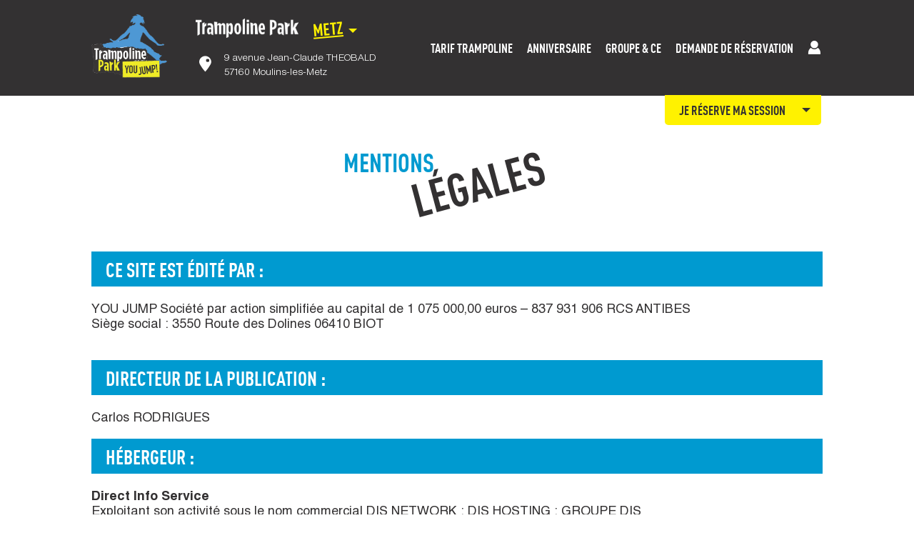

--- FILE ---
content_type: text/html; charset=utf-8
request_url: https://www.trampolinepark.fr/metz/mentions-legales
body_size: 6494
content:
<!doctype html><html class="lang-fr lang-fr mentions-legales" lang="fr"><head><title>Mentions légales You Jump</title><meta name="description" content="Mentions légales You Jump" /><link rel="canonical" href="https://www.trampolinepark.fr/mentions-legales" /><meta name="viewport" content="width=device-width, initial-scale=1.0, maximum-scale=1.0, user-scalable=0" /><meta name="copyright" content="©Groupe SCR, 2015" /><meta name="resource-type" content="document" /><meta http-equiv="content-type" content="text/html; charset=utf-8" /><meta name="facebook-domain-verification" content="hs1wd0vxufy5xhe8glel72jfjcexk5" /><link rel="apple-touch-icon" sizes="57x57" href="/templates/favicons/youjump/apple-touch-icon-57x57.png?903baafb64190536ab3e3440cbfe88c1" /><link rel="apple-touch-icon" sizes="60x60" href="/templates/favicons/youjump/apple-touch-icon-60x60.png?0b8313d43011e0cb8c725ac312925b71" /><link rel="apple-touch-icon" sizes="72x72" href="/templates/favicons/youjump/apple-touch-icon-72x72.png?6d19d53cda2d48cca7ca3d8d80708bf2" /><link rel="apple-touch-icon" sizes="76x76" href="/templates/favicons/youjump/apple-touch-icon-76x76.png?f08f8a1b3ca707d249ca54de20da7e38" /><link rel="apple-touch-icon" sizes="114x114" href="/templates/favicons/youjump/apple-touch-icon-114x114.png?446bc636a7c106eae681a7d883fcafb8" /><link rel="apple-touch-icon" sizes="120x120" href="/templates/favicons/youjump/apple-touch-icon-120x120.png?7baaf9852b57af44a47207a26ee7afd3" /><link rel="apple-touch-icon" sizes="144x144" href="/templates/favicons/youjump/apple-touch-icon-144x144.png?4282f9374977a2b12c9506b4fc066d50" /><link rel="apple-touch-icon" sizes="152x152" href="/templates/favicons/youjump/apple-touch-icon-152x152.png?09410bd28b846dd7759b781bb1556a59" /><link rel="apple-touch-icon" sizes="180x180" href="/templates/favicons/youjump/apple-touch-icon-180x180.png?8d12aced37538b895077507326b25223" /><link rel="icon" type="image/png" href="/templates/favicons/youjump/favicon-32x32.png?9a29d4113f5149903b5841417c3f6968" sizes="32x32" /><link rel="icon" type="image/png" href="/templates/favicons/youjump/favicon-194x194.png?f0c3a80ae26590bd3e83e082c6c207c8" sizes="194x194" /><link rel="icon" type="image/png" href="/templates/favicons/youjump/favicon-96x96.png?9b2fa33d6444e5e85b85fceabb3f2882" sizes="96x96" /><link rel="icon" type="image/png" href="/templates/favicons/youjump/android-chrome-192x192.png?b144b162f0e859716591010aa9f4850e" sizes="192x192" /><link rel="icon" type="image/png" href="/templates/favicons/youjump/favicon-16x16.png?403fd9ec90c712837b46f0be296194e3" sizes="16x16" /><link rel="manifest" href="/templates/favicons/youjump/manifest.json?ede7f36d7c36bebbc7fa930298614391" /><link rel="shortcut icon" href="/templates/favicons/youjump/favicon.ico?55ae7f4cf30c2bdbf27d3a4ab00e1644" /><meta name="msapplication-TileColor" content="#ffffff" /><meta name="msapplication-TileImage" content="/templates/favicons/youjump/mstile-144x144.png" /><meta name="msapplication-config" content="/templates/favicons/youjump/browserconfig.xml" /><meta name="theme-color" content="#ffffff" /><meta property="og:type" content="website"><meta property="og:url" content="https://www.trampolinepark.fr/metz"><meta property="og:title" content="Trampoline park - You Jump ! - Metz"><meta property="og:image" content="https://www.trampolinepark.fr/repository/image/opengraph/youjump_trampolinepark.jpg"><meta name="facebook-domain-verification" content="hs1wd0vxufy5xhe8glel72jfjcexk5" /><!--[if IE]><![endif]--><link type="text/css" rel="stylesheet" href="/templates/reset.css?00d0220a6cee0a840fb33fb04e41d6cf" /><link type="text/css" rel="stylesheet" href="/templates/default/yjp_mentions.min.css?94c2ec051d62a7b75fce90213a65e43b" /><link type="text/css" rel="stylesheet" href="/templates/default/screen.min.css?c8827823259266ef07367a64a2a38de5" /><link type="text/css" rel="stylesheet" href="/templates/default/global-popin.css?897de00b51881f9eba7f80d8812d1b57" /><link type="text/css" rel="stylesheet" href="/templates/default/yjp_popin.min.css?bbcd9b8162c256601aac48135bd49dc3" /><!--<link type="text/css" rel="stylesheet" href="/templates/default/halloween.min.css?f448d718963deeb458a7decb4264fca4" />--><link type="text/css" rel="stylesheet" media="screen and (max-width:1024px)" href="/templates/default/responsive.min.css?7c0ecc82ecf153691a063155fb95dea8"/><link type="text/css" rel="stylesheet" media="print" href="/templates/default/print.css?1dc2d1807ddab25719f8c498b5603353" /><script src="/templates/default/js/modernizr.min.js?e6733bad1dcf8ee7061d0b6d149ef6c6" defer ></script><!-- Google Tag Manager --><script>(function(w,d,s,l,i){w[l]=w[l]||[];w[l].push({'gtm.start': new Date().getTime(),event:'gtm.js'});var f=d.getElementsByTagName(s)[0], j=d.createElement(s),dl=l!='dataLayer'?'&l='+l:'';j.async=true;j.src= 'https://tagging-server.trampolinepark.fr/axo0n9z4yt1w2xn.js?awl='+i.replace(/^GTM-/, '')+dl;f.parentNode.insertBefore(j,f); })(window,document,'script','dataLayer','GTM-WM9L9R9');</script><!-- End Google Tag Manager --></head><body id="halloween-theme"><!-- Google Tag Manager (noscript) --> <noscript><iframe src="https://tagging-server.trampolinepark.fr/ns.html?id=GTM-WM9L9R9" height="0" width="0" style="display:none;visibility:hidden"></iframe></noscript> <!-- End Google Tag Manager (noscript) --><div class="site"><div class="main"><div class="PS_page" style="z-index:1">  <div class="clearfix ws-spaces-wrapper">  <div class="ws-space" style="zoom:1; width: 100%; float: left; " ><div class="ws-boxes-wrapper">   <div class="ws-box" style="float: left; width: 100%; "> <header class="font--din"><div class="flex margin-auto col--6 padding-y--sm position--relative"><div class="left flex flex-row color--white flex-fill"><div class="logo"><a href="/metz"><img alt="Trampoline park You Jump!" height="89" src="/repository/image/logo_trampolinepark.png" width="106" /></a></div><div class="park flex flex-col flex-justify--around padding-left--md"><div class="font--bold color--orange font-size--24"><!-- Select_your_park --><img alt="Trampoline Park" height="27" src="/repository/image/logo/logo-text.png" width="144" /><div class="park-select cursor--pointer relative display--inline-block padding-x--sm text--uppercase" data-slug="mentions-legales"><span class="selected-park display--inline-block text--underline">Metz</span></div></div><div class="address relative padding-left--md icon-pin"><span class="font--helvetica-new font-size--14 font--light">9 avenue Jean-Claude THEOBALD<br />57160 Moulins-les-Metz</span></div></div></div><div class="color--white right flex flex-shrink flex-justify--around flex-valign--center metz"><nav id="navigation-3"><div class="plan"><ul class="nav flex flex-wrap"><li class="site-1 level-1 session-trampoline"><a href="/metz/session-trampoline" ><div>&nbsp;Tarif trampoline</div></a></li><li aria-hidden="true" class="separator"></li><li class="site-1 level-1 anniversaire"><a href="/metz/anniversaire" >Anniversaire</a></li><li aria-hidden="true" class="separator"></li><li class="site-1 level-1 groupe-et-ce"><a href="/metz/groupe-et-ce" >Groupe &amp; ce</a></li><li aria-hidden="true" class="separator"></li><li class="site-1 level-1 demande-de-reservation"><a href="/metz/demande-de-reservation" >Demande de r&eacute;servation</a></li></ul><div style="clear: both;"></div></div></nav></div><div class="customer-nav flex flex-valign--center padding-left--xs padding-right--xs--mobile font-size--28"><a href="https://billetterie-metz.trampolinepark.fr/my-account/profile" target="_blank" class="text--decoration-none"><i class="icon-espace-client color--white"></i></a></div><a href="/metz/reservation" id="header-booking" class="absolute display--block font--din font--bold bg--flashy-yellow text--uppercase border-radius-bottom--5 align--center">Je r&eacute;serve ma session</a><div id="burger" class="hamburger hamburger--spin metz"><div class="hamburger-box"><div class="hamburger-inner"></div></div></div><div id="park-big-menu" class="bg--white"><ul id="park-choice-list" class="font--din text--uppercase font--bold"><li><input type="checkbox" class="accordion-toggle ninja" id="toggle-region-1" value="1" /><span class="region-title font-size--28 color--light-blue"><label for="toggle-region-1">Nord & Nord-Est</label></span><ul><li ><a href="https://www.trampolinepark.fr/amiens">Amiens</a></li><li ><a href="https://www.trampolinepark.fr/lille-haubourdin">Lille Haubourdin</a></li><li ><a href="https://www.trampolinepark.fr/lille">Lille Marquette</a></li><li ><a href="https://www.trampolinepark.fr/metz">Metz</a></li><li ><a href="https://www.trampolinepark.fr/reims">Reims</a></li><li ><a href="https://www.trampolinepark.fr/strasbourg-geispolsheim">Strasbourg Geispolsheim</a></li><li ><a href="https://www.trampolinepark.fr/strasbourg-mundolsheim">Strasbourg Mundolsheim</a></li><li ><a href="https://www.trampolinepark.fr/valenciennes">Valenciennes</a></li></ul></li><li><input type="checkbox" class="accordion-toggle ninja" id="toggle-region-2" value="1" /><span class="region-title font-size--28 color--light-blue"><label for="toggle-region-2">Nord-Ouest</label></span><ul><li ><a href="https://www.trampolinepark.fr/caen">Caen</a></li><li ><a href="https://www.trampolinepark.fr/nantes-atlantis">Nantes Atlantis</a></li></ul></li><li><input type="checkbox" class="accordion-toggle ninja" id="toggle-region-3" value="1" /><span class="region-title font-size--28 color--light-blue"><label for="toggle-region-3">Région Parisienne</label></span><ul><li ><a href="https://www.trampolinepark.fr/chambly">Chambly</a></li><li ><a href="https://www.trampolinepark.fr/montigny-le-bretonneux">Montigny-le-Bretonneux</a></li><li ><a href="https://www.trampolinepark.fr/elancourt">Paris Élancourt</a></li><li ><a href="https://www.trampolinepark.fr/paris-palaiseau">Paris-Palaiseau</a></li><li ><a href="https://www.trampolinepark.fr/roissy-en-france">Roissy-en-France</a></li></ul></li><li><input type="checkbox" class="accordion-toggle ninja" id="toggle-region-4" value="1" /><span class="region-title font-size--28 color--light-blue"><label for="toggle-region-4">Sud-Ouest</label></span><ul><li ><a href="https://www.trampolinepark.fr/merignac">Bordeaux Mérignac</a></li><li ><a href="https://www.trampolinepark.fr/perpignan">Perpignan-Pollestres</a></li><li ><a href="https://www.trampolinepark.fr/toulouse-montaudran">Toulouse Montaudran</a></li><li ><a href="https://www.trampolinepark.fr/toulouse-sept-deniers">Toulouse Sept Deniers</a></li></ul></li><li><input type="checkbox" class="accordion-toggle ninja" id="toggle-region-5" value="1" /><span class="region-title font-size--28 color--light-blue"><label for="toggle-region-5">Sud-Est & Centre</label></span><ul><li ><a href="https://www.trampolinepark.fr/avignon">Avignon</a></li><li ><a href="https://www.trampolinepark.fr/clermont-ferrand">Clermont Ferrand</a></li><li ><a href="https://www.trampolinepark.fr/lyon">Lyon</a></li><li ><a href="https://www.trampolinepark.fr/marseille">Marseille Plan-de-Campagne</a></li><li ><a href="https://www.trampolinepark.fr/montpellier-lattes">Montpellier Lattes</a></li><li ><a href="https://www.trampolinepark.fr/montpellier-odysseum">Montpellier Odysseum</a></li><li ><a href="https://www.trampolinepark.fr/toulon">Toulon la Valette</a></li><li ><a href="https://www.trampolinepark.fr/valence">Valence</a></li></ul></li></ul><div id="small-yellow-splash"></div><div id="close-big-menu--rail"><button id="close-big-menu" type="button"></button></div></div></div><script type="application/ld+json">
{"@context":"http://schema.org","@type":"AggregateRating","ratingValue":4.8,"ratingCount":500,"itemReviewed":{"@context":"http://schema.org","@type":"AmusementPark","name":"Trampoline Park - Metz","image":"https://www.trampolinepark.fr/templates/default/images/md_amusement_park_image.jpg","address":{"@type":"PostalAddress","name":"Trampoline Park - Metz","postalCode":"57160","streetAddress":"9 avenue Jean-Claude THEOBALD","addressLocality":"Moulins-les-Metz"},"telephone":"09 74 32 67 05","priceRange":"2.5-99","openingHours":"we 14h00 : 20h00,th 14h00 : 20h00,fr 14h00 : 21h00,sa 10h00 : 21h00,su 10h00 : 20h00","areaServed":"Moulins-les-Metz","brand":{"@type":"Brand","name":"You Jump","slogan":"Le trampoline park indoor de ta région","logo":{"@type":"ImageObject","name":"You Jump©","contentSize":"19k","contentUrl":"https://www.trampolinepark.fr/templates/default/images/logo_260.png"}},"email":"contact.metz@trampolinepark.fr","knowsAbout":"Trampoline Park – salle de trampoline","legalName":"You Jump Trampoline Park","Location":{"@type":"Place","address":{"@type":"PostalAddress","name":"Trampoline Park - Metz","postalCode":"57160","streetAddress":"9 avenue Jean-Claude THEOBALD","addressLocality":"Moulins-les-Metz"},"latitude":"49.093","longitude":"6.12287"},"slogan":"Le trampoline park indoor de ta région","logo":{"@type":"ImageObject","name":"You Jump©","contentSize":"19k","contentUrl":"https://www.trampolinepark.fr/templates/default/images/logo_260.png"},"openingHoursSpecification":{"@type":"OpeningHoursSpecification","opens":"Fermé","closes":"Fermé","dayOfWeek":"Monday"},"url":"https://www.trampolinepark.fr/metz/mentions-legales/"}}
</script></header></div> <div class="ws-box" style="float: left; width: 100%; "> <section id="content" class="padding-x--sm margin-y--md"><h1 class="park-title padding-bottom--lg align--center font--din font--bold text--uppercase"><span class="color--light-blue font-size--36">Mentions</span><span class="color--blue inclined-header font-size--65">légales</span></h1><div class="col--6 margin-auto"><h2>Ce site est &eacute;dit&eacute; par&nbsp;:</h2>YOU JUMP Soci&eacute;t&eacute; par action simplifi&eacute;e au capital de 1 075 000,00 euros &ndash; 837 931 906 RCS ANTIBES<br />Si&egrave;ge social&nbsp;: 3550 Route des Dolines 06410 BIOT<br />&nbsp;<h2>Directeur de la publication&nbsp;:</h2>Carlos RODRIGUES<h2>H&eacute;bergeur&nbsp;:</h2><strong>Direct Info Service</strong><br />Exploitant son activit&eacute; sous le nom commercial DIS NETWORK ; DIS HOSTING ; GROUPE DIS<br />14 Rue Ambroise Croizat Paris &ndash; 93200 Saint-Denis &ndash; France<h2>Ce site est r&eacute;alis&eacute; par&nbsp;:</h2><a href="https://www.groupescr.fr/" target="_blank">L&#39;agence GROUPE SCR</a><br />20 Rue d&#39;Armenonville, 92200 Neuilly-sur-Seine<h2>Cr&eacute;dits Photos&nbsp;:</h2><a href="https://www.shutterstock.com/" target="_blank">Shutterstock</a></div></section></div> <div class="ws-box" style="float: left; width: 100%; "> <footer class="bg--black"><div id="park-mesh" class="full-width flex flex-justify--center bg--light-grey padding-x--xs padding-y--xs"><div class="mesh-logo-trampoline"><img alt="Trampoline Park" sizes="(max-width: 600px) 282px, 144px" src="/repository/image/logo/logo_trampolinepark_color-144.webp" srcset="/repository/image/logo/logo_trampolinepark_color-144.webp 144w,/repository/image/logo/logo_trampolinepark_color-282.webp 282w" /></div><div class="mesh-logo-youkids"><div><a href="https://www.you-kids.fr" target="_blank"><img alt="You Kids" sizes="(max-width: 600px) 282px, 144px" src="/repository/image/logo/logo_youkids_grey-144.webp" srcset="/repository/image/logo/logo_youkids_grey-144.webp 144w,/repository/image/logo/logo_youkids_grey-282.webp 282w" /></a></div>&nbsp;</div></div><div class="col--6 flex flex-col flex-valign--center flex-justify--between margin-auto font--din font--bold color--white padding-y--sm padding-x--xs"><nav id="navigation-5"><div class="plan"><ul class="nav flex flex-wrap col--4"><li class="site-1 level-1 blog flex-fill"><span class="fake-link" data-href="L21ldHovYmxvZw=="><div class="nav-footer"><i class="icon-blog"></i><span>Blog</span> <span class="text--initial">Des id&eacute;es pour tous</span></div></span></li><li aria-hidden="true" class="separator"></li><li class="site-1 level-1 faq flex-fill"><span class="fake-link" data-href="L21ldHovZmFx"><div class="nav-footer"><i class="icon-faq"></i><span>FAQ</span> <span class="text--initial">Retrouvez toutes les r&eacute;ponses &agrave; vos questions</span></div></span></li><li aria-hidden="true" class="separator"></li><li class="site-1 level-1 nos-centres flex-fill"><span class="fake-link" data-href="L21ldHovbm9zLWNlbnRyZXM="><div class="nav-footer"><i class="icon-nos-centres"></i><span>Nos parcs</span> <span class="text--initial">Avec plus de 24 parcs en France, trouvez le You Jump pr&egrave;s de chez vous&nbsp;!</span></div></span></li></ul><div style="clear: both;"></div></div></nav><div class="flex flex-justify--between padding-Y--xs width--100 flex-gap--20"><div>Parc climatis&eacute;</div><div><div style="text-align: center;">Snack &amp; Parking Gratuit<br />Acc&egrave;s PMR</div></div><div>Ch&egrave;ques vacances accept&eacute;s<br />(Hors r&eacute;servation en ligne)</div><div>Service client ouvert<br />de 10h00 &agrave; 12h30 et de 13h30 &agrave; 18h00<br />7j/7&nbsp;</div></div><div id="social-networks" class="flex flex-justify--between"><a href="https://www.facebook.com/trampolineparkyoujumpmetz" target="_blank"><img alt="Facebook" src="/repository/image/logo/f_logo_RGB-Blue_58.png"></a><a href="https://www.instagram.com/youjumpmetz" target="_blank"><img alt="Instagram" src="/repository/image/logo/IG_Glyph.png"></a><a href="https://www.tiktok.com/@trampolineparkyoujump" target="_blank"><img alt="TikTok" src="/repository/image/logo/tiktok_logo.png"></a></div><nav id="legal-nav"><div class="plan"><div class="flex flex-row font-size--16"><ul class="nav flex flex-wrap font-size--16"><li class="site-1 level-1 conditions-generales-d-utilisation"><span class="fake-link" data-href="L21ldHovY29uZGl0aW9ucy1nZW5lcmFsZXMtZC11dGlsaXNhdGlvbg==">Conditions générales d'utilisation</span></li><li class="site-1 level-1 conditions-generales-de-vente"><span class="fake-link" data-href="L21ldHovY29uZGl0aW9ucy1nZW5lcmFsZXMtZGUtdmVudGU=">Conditions générales de vente</span></li><li aria-hidden="true" class="separator"></li><li class="site-1 level-1 politique-de-confidentialite"><span class="fake-link" data-href="L21ldHovcG9saXRpcXVlLWRlLWNvbmZpZGVudGlhbGl0ZQ==">Politique de confidentialité</span></li><li aria-hidden="true" class="separator"></li><li class="site-1 level-1 mentions-legales"><span class="fake-link" data-href="L21ldHovbWVudGlvbnMtbGVnYWxlcw==">Mentions légales</span></li></ul></div></div></nav><div id="contact-infos" class="col--6 flex flex-valign--center flex-justify--center margin-auto font--din font--bold color--white"><div class="font--helvetica-new font-size--16 padding--sm font--normal "><span><a href="tel:0974326705">09 74 32 67 05</a></span></div><div class="font--helvetica-new font-size--16 padding--sm font--normal "><span><a href="mailto:contact.metz@trampolinepark.fr">contact.metz@trampolinepark.fr</a></span></div></div></div><div class="icon-drop scroll-to-top-button color--light-blue"></div></footer><div id="popin-overlay" class="display--none"></div><aside id="global-modal" class="popin-wrapper display--none"> <form class="popin-container flex flex-col flex-valign--center bg--white margin--xs padding--md relative border--around--2--blue border-radius--5 align--center"> <div class="popin-title text--uppercase align--center color--blue "></div> <div class="popin-content align--center color--blue font--light font-size--14 padding-y--md"></div> <div class="popin-custom-field-wrapper align--center"></div>  <input type="button" aria-label="confirm" class="button display--none bg--orange-intense color--white font-size--20" value="">  <input type="button" aria-label="cancel" class="button font-size--20" value=""> </form> <div class="popin-memoization-field" data-memoization="" style="display:none"></div></aside><div id="home-probe-script" class="" ></div></div>  <div class="clearfix"></div> </div> </div> <div class="clearfix"></div> </div> </div></div></div><!--[if lt IE 7]><script defer type="text/javascript" src="/includes/js/sleightbg.js?d447e14a9e13aeea8dcc6e8c27a47f35"></script><script defer type="text/javascript" src="/includes/js/pngfix.js?53fb788cb800ef909afab4551f0bf1bf"></script><![endif]--><script src="/includes/js/jquery.js?28c3714cadd97e3cbad40f612852348b"></script><script src="/includes/js/jquery-ui.js?828416d398ce42a4143a75859c5ce2c0"></script><script src="/templates/default/js/main.min.js?c69b418203b0844dc0bcb3016fbfdf8e"></script><script src="/includes/js/ajaxEngine.min.js?c11b7028c0b91e5218b555b2c55fd743"></script><script src="https://cdn-app.myli.io/my/widget/293-NmY3OTUwNDIxYzMwYTIyMzM0NDJhOT/widget.js"></script><script src="/includes/js/global-popin.js?e1c7eb5cfecb5895d2f50b5f41c1e426" defer async></script><script src="/includes/js/menu.min.js?fafb34748555141567d3cb595b4d047d" defer async></script><script src="/includes/js/popin.min.js?5cff0c761766a29753b3b0718a6aaf4e" defer async></script><script type="application/ld+json">
{"@context":"http:\/\/schema.org","@type":"WebPage","@id":"https:\/\/www.trampolinepark.fr\/metz\/mentions-legales#webpage","url":"https:\/\/www.trampolinepark.fr\/metz\/mentions-legales","name":"Mentions légales You Jump","abstract":"Mentions légales You Jump","dateModified":"2023-03-13T14:05:11+01:00","inLanguage":"fr","isPartOf":{"@context":"http:\/\/schema.org","@type":"WebSite","@id":"https:\/\/www.trampolinepark.fr#website","url":"https:\/\/www.trampolinepark.fr","name":"Trampoline Park"}}
</script></body></html>

--- FILE ---
content_type: text/css
request_url: https://www.trampolinepark.fr/templates/default/yjp_mentions.min.css?94c2ec051d62a7b75fce90213a65e43b
body_size: 317
content:
@media screen and (max-width:600px){#content h1{padding-bottom:20px}#content h1>span:last-child{display:block;transform:rotate(-5deg)}}@media screen and (min-width:601px){#content h1 span.compact:first-child{margin-right:-50px}#content h1 span.compact:last-child{margin-left:-50px}}#content h2{font-family:'Din',Tahoma,Geneva,sans-serif;font-size:1.556rem;background-color:#009ad0;color:#fff;padding:8px 20px;text-transform:uppercase}#content h2,#content h3,#content h4{margin:20px 0}#content a{text-decoration:underline}.summary ol{counter-reset:section;list-style-type:none;margin-left:30px}@media screen and (max-width:600px){.summary>ol{margin-left:0}}.summary li:before{counter-increment:section;content:counters(section,".") " - "}.lower-roman{list-style:lower-roman}#content>div>ol,#content>div>ul{margin:20px 0 20px 30px}#content>div>ol ol,#content>div>ul ul{margin-left:30px}#content ol,#content ul,#content li{margin-top:4px}

--- FILE ---
content_type: text/css
request_url: https://www.trampolinepark.fr/templates/default/screen.min.css?c8827823259266ef07367a64a2a38de5
body_size: 7135
content:
@font-face{font-family:icomoon;src:url(fonts/icomoon.eot?x85yeu);src:url(fonts/icomoon.eot?x85yeu#iefix)format("embedded-opentype"),url(fonts/icomoon.ttf?x85yeu)format("truetype"),url(fonts/icomoon.woff?x85yeu)format("woff"),url(fonts/icomoon.svg?x85yeu#icomoon)format("svg");font-weight:400;font-style:normal;font-display:block}@font-face{font-family:Din;src:url(fonts/DIN-CondBold.eot);src:url(fonts/DIN-CondBold.eot?#iefix)format("embedded-opentype"),url(fonts/DIN-CondBold.woff2)format("woff2"),url(fonts/DIN-CondBold.woff)format("woff"),url(fonts/DIN-CondBold.svg#DIN-CondBold)format("svg");font-weight:700;font-style:normal}@font-face{font-family:Din;src:url(fonts/DINPro.eot);src:url(fonts/DINPro.eot?#iefix)format("embedded-opentype"),url(fonts/DINPro.woff2)format("woff2"),url(fonts/DINPro.woff)format("woff"),url(fonts/DINPro.svg#DinPro)format("svg");font-weight:400;font-style:normal}@font-face{font-family:HelveticaNew;src:url(fonts/HelveticaNew-Bold.eot);src:url(fonts/HelveticaNew-Bold.eot?#iefix)format("embedded-opentype"),url(fonts/HelveticaNew-Bold.woff2)format("woff2"),url(fonts/HelveticaNew-Bold.woff)format("woff"),url(fonts/HelveticaNew-Bold.ttf)format("truetype"),url(fonts/HelveticaNew-Bold.svg#HelveticaNew-Bold)format("svg");font-weight:700;font-style:normal}@font-face{font-family:HelveticaNew;src:url(fonts/HelveticaNew-Regular.eot);src:url(fonts/HelveticaNew-Regular.eot?#iefix)format("embedded-opentype"),url(fonts/HelveticaNew-Regular.woff2)format("woff2"),url(fonts/HelveticaNew-Regular.woff)format("woff"),url(fonts/HelveticaNew-Regular.ttf)format("truetype"),url(fonts/HelveticaNew-Regular.svg#HelveticaNew-Regular)format("svg");font-weight:400;font-style:normal}@font-face{font-family:HelveticaNew;src:url(fonts/HelveticaNew-Light.eot);src:url(fonts/HelveticaNew-Light.eot?#iefix)format("embedded-opentype"),url(fonts/HelveticaNew-Light.woff2)format("woff2"),url(fonts/HelveticaNew-Light.woff)format("woff"),url(fonts/HelveticaNew-Light.ttf)format("truetype"),url(fonts/HelveticaNew-Light.svg#HelveticaNew-Light)format("svg");font-weight:300;font-style:normal}.font--din{font-family:Din,Tahoma,Geneva,sans-serif}.font--helvetica-new{font-family:HelveticaNew,Trebuchet MS,Helvetica,sans-serif}.font--light{font-weight:300}.font--normal{font-weight:400}.font--medium{font-weight:500}.font--semi-bold{font-weight:600}.font--bold{font-weight:700}.font-size--10{font-size:.625rem}.font-size--12{font-size:.775rem}.font-size--14{font-size:.778rem}.font-size--16{font-size:.889rem}.font-size--18{font-size:1rem}.font-size--20{font-size:1.111rem}.font-size--24{font-size:1.333rem}.font-size--25{font-size:1.389rem}.font-size--28{font-size:1.556rem}.font-size--36{font-size:2rem}.font-size--40{font-size:2.5rem}.font-size--50{font-size:2.778rem}.font-size--54{font-size:3rem}.font-size--65{font-size:3.611rem}:root{--header-height:0}html,body{text-rendering:optimizeLegibility;-webkit-text-size-adjust:none;-ms-text-size-adjust:none;text-size-adjust:none;-webkit-font-smoothing:antialiased;background-color:#fff;width:100%;margin:0;padding:0;font-size:18px}.ws-boxes-wrapper,.clearfix{clear:both}.ws-boxes-wrapper:after,.clearfix:after{content:"";clear:both;display:table}.ws-box{position:relative;float:none!important}.site{color:#333132;width:100%;font-family:HelveticaNew,Trebuchet MS,Helvetica,sans-serif;font-weight:400;line-height:1.2;position:relative}.site *{-webkit-box-sizing:border-box;-moz-box-sizing:border-box;box-sizing:border-box}a,.fake-link{color:inherit;cursor:pointer;text-decoration:none}a:hover,a:hover .span-menu span,.fake-link:hover{color:inherit;text-decoration:underline}::-webkit-input-placeholder{color:#0000;font-size:0}::placeholder{color:#0000;font-size:0}:-ms-input-placeholder{color:#0000;font-size:0}:-moz-placeholder{color:#0000;font-size:0}select,input[type=radio],input[type=checkbox],button,input[type=submit],input[type=button]{cursor:pointer}input,select,textarea{font-family:HelveticaNew,Trebuchet MS,Helvetica,sans-serif;font-size:1rem}header{z-index:5;background:#333132;width:100%;min-height:134px;position:fixed;top:0;left:0}header .logo img{max-width:106px}html.edit-mode header{position:relative}header .selected-park{white-space:nowrap;-webkit-transform:translateY(-4px)rotate(-5deg);-moz-transform:translateY(-4px)rotate(-5deg);-ms-transform:translateY(-4px)rotate(-5deg);-o-transform:translateY(-4px)rotate(-5deg);transform:translateY(-4px)rotate(-5deg)}header .park-select:after{content:"";border-top:6px solid #fff200;border-left:6px solid #0000;border-right:6px solid #0000;width:0;height:0;margin-top:auto;margin-bottom:auto;position:absolute;top:0;bottom:0;right:0}header .park-select ul{z-index:2;width:max-content;list-style:none;top:30px;left:0}header .address:before{font-size:1.222rem;position:absolute;top:10px;left:5px}header .icon-power-symbol{cursor:pointer;margin-left:8px;font-size:18px}header .my-account:before,header .basket:before{position:absolute;top:3px;right:0}header #header-booking{height:42px;padding:10px 50px 12px 20px;bottom:-42px;left:calc(50% + 291px)}header #header-booking:after{content:"";border-top:6px solid #333132;border-left:6px solid #0000;border-right:6px solid #0000;width:0;height:0;margin-top:auto;margin-bottom:auto;position:absolute;top:0;bottom:0;right:15px}header .customer-nav a{height:28px}header #burger{z-index:6;background-color:#333132;width:95px;height:95px;display:none;position:absolute;top:0;right:0}.hamburger{font:inherit;cursor:pointer;text-transform:none;color:inherit;background-color:#0000;border:0;margin:0;padding:15px;transition-property:opacity,filter;transition-duration:.15s;transition-timing-function:linear;display:inline-block;overflow:visible}.hamburger-box{width:40px;height:24px;display:inline-block;position:relative;top:50%;left:50%;transform:translate(-50%,-50%)}.hamburger-inner{margin-top:-2px;display:block;top:50%}.hamburger-inner,.hamburger-inner:after,.hamburger-inner:before{background-color:#fff;border-radius:4px;width:40px;height:4px;transition-property:transform;transition-duration:.15s;transition-timing-function:ease;position:absolute}.hamburger--spin .hamburger-inner{transition-duration:.22s;transition-timing-function:cubic-bezier(.55,.055,.675,.19)}.hamburger-inner:before{top:-10px}.hamburger-inner:after{bottom:-10px}.hamburger-inner:after,.hamburger-inner:before{content:"";display:block}.hamburger--spin.is-active .hamburger-inner{transition-delay:.12s;transition-timing-function:cubic-bezier(.215,.61,.355,1);transform:rotate(225deg)}.hamburger--spin .hamburger-inner:before{transition:top .1s ease-in .25s,opacity .1s ease-in}.hamburger--spin.is-active .hamburger-inner:before{opacity:0;transition:top .1s ease-out,opacity .1s ease-out .12s;top:0}.hamburger--spin .hamburger-inner:after{transition:bottom .1s ease-in .25s,transform .22s cubic-bezier(.55,.055,.675,.19)}.hamburger--spin.is-active .hamburger-inner:after{transition:bottom .1s ease-out,transform .22s cubic-bezier(.215,.61,.355,1) .12s;bottom:0;transform:rotate(-90deg)}.hamburger.is-active .hamburger-inner,.hamburger.is-active .hamburger-inner:after,.hamburger.is-active .hamburger-inner:before{background-color:#fff}#header-park-switch{width:100%}#header-park-switch .header-park-switch-content{width:80%;margin:auto}#header-park-switch .header-park-switch-content img{vertical-align:middle;width:40px;line-height:40px}#header-park-switch .header-park-switch-button{color:#0099d1;background-color:#fff;margin:5px;padding:5px 20px;transition:all .3s ease-in;display:inline-block}#header-park-switch .header-park-switch-button:first-child{margin-left:0}#header-park-switch .header-park-switch-button:hover{color:#fff;background-color:#333132;text-decoration:none}#header-park-switch .close-container{cursor:pointer;background-color:#fff;border-radius:50%;width:26px;min-width:26px;height:26px;margin:0 0 0 auto;position:relative}#header-park-switch .leftright,#header-park-switch .rightleft{background-color:#0099d1;border-radius:2px;width:20px;height:4px;margin:11px 0 0 3px;transition:all .3s ease-in;position:absolute}#header-park-switch .leftright{transform:rotate(45deg)}#header-park-switch .rightleft{transform:rotate(-45deg)}#header-park-switch .close-container:hover .leftright{background-color:#333132;transform:rotate(-45deg)}#header-park-switch .close-container:hover .rightleft{background-color:#333132;transform:rotate(45deg)}nav ul{text-transform:uppercase;font-weight:700;display:flex}nav ul li:not(.separator){padding:5px 10px}footer{height:auto}footer #social-networks,footer nav{margin-bottom:10px}footer #social-networks a{margin:0 10px}footer #social-networks img{width:40px;height:40px}footer nav:first-child a:hover,footer nav:first-child .fake-link:hover{text-decoration:none}.nav-footer{text-align:center;color:#fff;flex-direction:column;align-items:center;display:flex}.nav-footer>:nth-child(2):hover{text-decoration:underline}.nav-footer>:not(last-child){margin-bottom:5px}footer .nav-footer>:first-child{width:63px;height:63px}.nav-footer .icon-blog:before,.nav-footer .icon-faq:before{font-size:3rem}.nav-footer .icon-nos-centres:before,.nav-footer .icon-devenez-franchise:before{font-size:3.5rem}footer #legal-nav ul{flex-flow:wrap;display:flex}footer #park-nav h2{text-align:center}footer #park-nav ul{text-transform:none}footer #park-nav>ul{justify-content:left}footer #park-nav ul>li>ul{margin-top:10px;display:block}footer #park-nav ul>li>ul>li{padding:0}footer #park-mesh>div{height:22px}footer #park-mesh img{width:100%;height:auto}footer #park-mesh .mesh-logo-trampoline{position:relative}footer #park-mesh .mesh-logo-trampoline:after{content:"";background-color:#fff200;width:100%;height:2px;display:block;position:absolute;bottom:-10px;left:0}@media screen and (width<=600px){footer #contact-infos{flex-direction:column-reverse}footer #park-mesh>div{height:auto}}.ninja--desktop,#offer-select .offer-session.ninja--desktop,#offer-select .offer-jumpass.ninja--desktop,#offer-select .offer-birthday.ninja--desktop{display:none}.position--relative{position:relative}.toggle-brush-background-xs-orange-button-600{background:url(images/brush_xs.png) 50% no-repeat;width:132px;height:47px;padding:15px 5px}#content{z-index:1;padding-top:134px;transition:padding .1s ease-in}html.edit-mode #content{padding-top:0}.button{text-align:center;text-transform:uppercase;cursor:pointer;background-size:cover;border:none;min-width:279px;min-height:54px;margin-top:8px;padding:0 13px;font-family:Din,Tahoma,Geneva,sans-serif;font-weight:700;line-height:54px;display:inline-block;color:#333132!important;background:url(images/button_brush_bg.png) no-repeat!important}.button.bg--blue,.button.bg--light-blue{border-radius:5px;color:#fff!important;background:#009ad0!important}.button-brush-bg-blue{text-align:center;text-transform:uppercase;cursor:pointer;background:url(images/button_brush_blue.png) 0 0/cover no-repeat;border:none;min-width:279px;min-height:54px;margin-top:8px;padding:0 13px;font-family:Din,Tahoma,Geneva,sans-serif;font-weight:700;line-height:54px;display:inline-block}.rounded-button{text-align:center;text-transform:uppercase;cursor:pointer;border:none;border-radius:5px;min-width:279px;min-height:54px;margin-top:8px;padding:0 13px;font-family:Din,Tahoma,Geneva,sans-serif;font-weight:700;line-height:54px;display:inline-block}.rounded-button a{min-width:279px;min-height:54px;line-height:54px;display:inline-block}.button.button--sm{min-width:129px;padding:0}.squared-button{text-align:center;text-transform:uppercase;cursor:pointer;border:none;-webkit-border-radius:0;-moz-border-radius:0;border-radius:0;margin-top:8px;padding:13px;font-family:Din,Tahoma,Geneva,sans-serif;font-weight:700;display:inline-block}.inclined-park-h1{display:inline-block;-webkit-transform:translate(10px)rotate(-15deg);-moz-transform:translate(10px)rotate(-15deg);-ms-transform:translate(10px)rotate(-15deg);-o-transform:translate(10px)rotate(-15deg);transform:translate(10px)rotate(-15deg)}.inclined-park{display:inline-block;-webkit-transform:translate(20px)rotate(-15deg);-moz-transform:translate(20px)rotate(-15deg);-ms-transform:translate(20px)rotate(-15deg);-o-transform:translate(20px)rotate(-15deg);transform:translate(20px)rotate(-15deg)}.inclined-header{display:inline-block;-webkit-transform:translate(-35px,40px)rotate(-15deg);-moz-transform:translate(-35px,40px)rotate(-15deg);-ms-transform:translate(-35px,40px)rotate(-15deg);-o-transform:translate(-35px,40px)rotate(-15deg);transform:translate(-35px,40px)rotate(-15deg)}.inclined-header-16{display:inline-block;-webkit-transform:translate(-27px,10px)rotate(-12deg);-moz-transform:translate(-27px,10px)rotate(-12deg);-ms-transform:translate(-27px,10px)rotate(-12deg);-o-transform:translate(-27px,10px)rotate(-12deg);transform:translate(-27px,10px)rotate(-12deg)}.content-text{text-align:justify}.content-text h1{text-align:center;margin:40px 0;font-size:2.778rem}.content-text h2{text-align:left;margin-bottom:20px;font-size:2rem}.content-text h3{text-align:left;margin-bottom:20px;font-size:1.111rem}.content-text ul,.content-text p{margin:0 0 16px;font-size:.889rem}.content-text ul{padding-left:20px;list-style:none}.content-text li{margin:0 0 8px;position:relative}.content-text li:before{content:"+";font-size:1rem;font-weight:700;position:absolute;top:-3px;left:-15px}.box-shadow{-webkit-box-shadow:0 9px 26px #0000004d;-moz-box-shadow:0 9px 26px #0000004d;box-shadow:0 9px 26px #0000004d}.ui-helper-hidden-accessible{display:none}.ui-tooltip{color:#243d70;z-index:10;background-color:#fff;border:1px solid #f69e45;border-radius:5px;width:fit-content;max-width:300px;padding:10px 20px;font:700 14px HelveticaNew,Trebuchet MS,Helvetica,sans-serif;display:inline-block;position:absolute}.tooltip-info{position:relative}.tooltip-info>.tooltip,.tooltip-info.tooltip{padding-left:20px}.tooltip-info:before{content:"i";text-align:center;border:2px solid #243d70;border-radius:50%;width:14px;height:14px;font-size:12px;display:inline-block;position:absolute;top:50%;left:0;-webkit-transform:translateY(-50%);-moz-transform:translateY(-50%);-ms-transform:translateY(-50%);-o-transform:translateY(-50%);transform:translateY(-50%)}#rgpd-small-link{font-size:.625rem;position:absolute}#list-dept.list-dept>*{-webkit-box-flex:0;-ms-flex:none;flex:none;padding-left:15px;padding-right:15px}#list-dept.list-dept .list-park{padding-left:35px}[name=select-dept]:not(:checked)+label+.list-park{display:none}[name=select-dept]:checked+label{font-weight:700}#map_container .bullet{font-size:15px}[name=select-dept]:checked+label .bullet{font-size:10px}#map_container .dot{z-index:3;border-radius:50%;width:1em;height:1em}#map_container .dot-label{z-index:2;display:none}#map_container .dot.active .dot-label,#map_container .dot:hover .dot-label,#map_container .dot-label:hover{display:-webkit-box;display:-ms-flexbox;display:flex}#map_container path{cursor:pointer}.number-input-wrapper{width:80px;min-width:80px}.number-input-wrapper .num-control.disabled{background-color:#919eb7}.number-input-wrapper .num-control{color:#fff;text-align:center;cursor:pointer;-webkit-touch-callout:none;-webkit-user-select:none;-moz-user-select:none;-ms-user-select:none;user-select:none;-khtml-user-select:none;background-color:#243d70;width:20px;min-width:20px;font-weight:700;line-height:16px}.number-input-wrapper .num-control.down{font-size:18px}.number-input-wrapper .num-control.up{font-size:20px}.number-input-wrapper *{height:20px;min-height:20px}input[type=number]{-webkit-appearance:textfield;-moz-appearance:textfield;appearance:textfield;text-align:center;border:none;width:40px;min-width:40px;font-size:16px}input[type=number]::-webkit-inner-spin-button,input[type=number]::-webkit-outer-spin-button{-webkit-appearance:none}input[type=submit]{border:none}#number-item-cart{border-radius:50%;width:15px;height:15px;top:-5px;right:-10px}div.icon-drop.scroll-to-top-button{z-index:8;opacity:100;cursor:pointer;background-color:#fff;border-radius:26px;padding:15px 10px;font-size:18px;line-height:18px;transition-duration:1s;display:none;position:fixed;bottom:5vh;right:1vw;-webkit-transform:rotate(180deg);-moz-transform:rotate(180deg);-ms-transform:rotate(180deg);-o-transform:rotate(180deg);transform:rotate(180deg);-webkit-box-shadow:-2px -2px 37px -10px #000000cf;-moz-box-shadow:-2px -2px 37px -10px #000000cf;box-shadow:-2px -2px 37px -10px #000000cf}.add-icon--large:before{content:"+";color:#fff;text-align:center;background-color:#243d70;border-radius:50%;width:30px;height:30px;font-size:36px;line-height:21px;display:inline-block}.brush-background-blue{text-align:center;background:url(images/txt_brush_blue.png) 50% 65%/100% 65% no-repeat;max-width:355px;margin:auto}.brush-background-lg,.brush-background-xs,.brush-background-md{text-align:center;background:url(images/button_brush_bg.png) 50%/cover no-repeat;min-width:279px;min-height:54px;line-height:54px;color:#333132!important}.brush-background-lg-active{background:url(images/button_brush_bg.png) 50%/cover no-repeat;width:407px;height:146px;padding:15px;color:#333132!important}.brush-background-xs-active{background:url(images/button_brush_bg.png) 50%/cover no-repeat;width:132px;height:47px;padding:15px 5px;color:#333132!important}.color--orange{color:#fff200}span.color--orange-intense,.color--orange-intense{color:#ff6800}span.color--flashy-yellow,.color--flashy-yellow{color:#fff200}.color--white{color:#fff}.color--blue{color:#333132}.color--light-blue{color:#009ad0}.color--black{color:#333132}.color--red{color:#9c1a1a}.menu-item-overloaded-css-behaviour{color:#fff}.menu-item-overloaded-css-behaviour:hover{color:#fff;text-decoration:underline}a.disabled-reservation{cursor:not-allowed;background-color:#9c1a1a;text-decoration:none}.color--grey{color:#ababab}.bg--grey{background-color:#ababab}.bg--light-grey{background-color:#eee}.color--green{color:#009621}.bg--light-blue{background-color:#009ad0}.bg--lighter-blue{background-color:#b2e1f1}.bg--orange{background-color:#f69e45}.bg--orange-intense{background-color:#ff6800}.bg--flashy-yellow{background-color:#fff200}.bg--blue{background-color:#243d70}.bg--black{background-color:#333132}.bg--white{background-color:#fff}.bg--white-transparent{background-color:#ffffffbf}.bg--blue-transparent{background-color:#223865bf}.col--12{max-width:1920px}.col--8{max-width:1366px}.col--6{max-width:1024px}.col--4{max-width:766px}.col--3{max-width:650px}section{width:100%}.relative{position:relative}.absolute{position:absolute}.fixed{position:fixed}.valign--top{vertical-align:top}.valign--middle,.valign--bottom{vertical-align:middle}.valign-helper{vertical-align:middle;width:0;height:100%;font-size:1px;line-height:1px;display:inline-block}.valign-helper+*{vertical-align:middle;display:inline-block}.valign-helper--bottom{vertical-align:bottom;width:0;height:100%;font-size:1px;line-height:1px;display:inline-block}.valign-helper--bottom+*{vertical-align:bottom;display:inline-block}.edit-mode .text-wrapper i.valign-helper{height:0}.overflow--y-auto{overflow-y:auto}.overflow--hidden{overflow:hidden}.ninja,.ninja--466{display:none}.slide-to-left{left:0!important}.mobile-display-block,.mobile-display-inline{display:none}.opacity--70{opacity:.7}.opacity--60{opacity:.6}.opacity--50{opacity:.5}.width--10{width:10%}.width--20{width:20%}.width--30{width:30%}.width--40{width:40%}.width--50{width:50%}.width--60{width:60%}.width--80{width:80%}.width--90{width:90%}.width--100{width:100%}.height--50{height:50%}.height--100{height:100%}.max--height-33{max-height:33vh}.max--width-830{max-width:830px}.align--center{text-align:center}.i-align-center{text-align:center!important}.align--left{text-align:left}.align--right{text-align:right}.align--justify{text-align:justify}.margin-auto{margin:0 auto}.text--uppercase{text-transform:uppercase!important}.text--initial{text-transform:initial!important}.text--underline{text-decoration:underline!important}.text--decoration-none{text-decoration:none!important}.text--capitalize{text-transform:capitalize!important}.hidden{-o-transition:opacity .5s;-webkit-transition:opacity .5s;-moz-transition:opacity .5s;-ms-transition:opacity .5s;transition:opacity .5s;opacity:0!important}.border-radius--5{-webkit-border-radius:5px;-moz-border-radius:5px;border-radius:5px}.border-radius-bottom--5{-moz-border-radius-bottomleft:5px;-moz-border-radius-bottomright:5px;-webkit-border-bottom-right-radius:5px;border-bottom-right-radius:5px;-webkit-border-bottom-left-radius:5px;border-bottom-left-radius:5px}.padding--xs{padding:8px}.padding-y--xs{padding-top:8px;padding-bottom:8px}.padding-x--xs{padding-left:8px;padding-right:8px}.padding-top--xs{padding-top:8px}.padding-right--xs{padding-right:8px}.padding-bottom--xs{padding-bottom:8px}.padding-left--xs{padding-left:8px}.padding--sm{padding:20px}.padding-y--sm{padding-top:20px;padding-bottom:20px}.padding-x--sm{padding-left:20px;padding-right:20px}.padding-top--sm{padding-top:20px}.padding-right--sm{padding-right:20px}.padding-bottom--sm{padding-bottom:20px}.padding-left--sm{padding-left:20px}.padding--md{padding:40px}.padding-y--md{padding-top:40px;padding-bottom:40px}.padding-x--md{padding-left:40px;padding-right:40px}.padding-top--md{padding-top:40px}.padding-right--md{padding-right:40px}.padding-bottom--md{padding-bottom:40px}.padding-left--md{padding-left:40px}.padding--lg{padding:80px}.padding-y--lg{padding-top:80px;padding-bottom:80px}.padding-x--lg{padding-left:80px;padding-right:80px}.padding-top--lg{padding-top:80px}.padding-right--lg{padding-right:80px}.padding-bottom--lg{padding-bottom:80px}.padding-left--lg{padding-left:80px}.margin--xs{margin:8px}.margin-y--xs{margin-top:8px;margin-bottom:8px}.margin-x--auto{margin-left:auto;margin-right:auto}.margin-x--xs{margin-left:8px;margin-right:8px}.margin-top--xs{margin-top:8px}.margin-right--xs{margin-right:8px}.margin-bottom--xs{margin-bottom:8px}.margin-left--xs{margin-left:8px}.margin--sm{margin:20px}.margin-y--sm{margin-top:20px;margin-bottom:20px}.margin-x--sm{margin-left:20px;margin-right:20px}.margin-top--sm{margin-top:20px}.margin-right--sm{margin-right:20px}.margin-bottom--sm{margin-bottom:20px}.margin-left--sm{margin-left:20px}.margin--md{margin:40px}.margin-y--md{margin-top:40px;margin-bottom:40px}.margin-x--md{margin-left:40px;margin-right:40px}.margin-top--md{margin-top:40px}.margin-right--md{margin-right:40px}.margin-bottom--md{margin-bottom:40px}.margin-left--md{margin-left:40px}.margin--lg{margin:80px}.margin-y--lg{margin-top:80px;margin-bottom:80px}.margin-x--lg{margin-left:80px;margin-right:80px}.margin-top--lg{margin-top:80px}.margin-right--lg{margin-right:80px}.margin-bottom--lg{margin-bottom:80px}.margin-left--lg{margin-left:80px}.float--right{float:right}.cursor--pointer{cursor:pointer}.border--none{border:none}.border--bottom--2--blue{border-bottom:2px solid #243d70}.border--bottom--1--blue{border-bottom:1px solid #243d70}.border--bottom--2--grey{border-bottom:2px solid #ababab}.border--around--1--blue{border:1px solid #243d70}.border--around--2--blue{border:2px solid #243d70}.direction--right--to--left{direction:rtl}.direction--left-to-right{direction:ltr}.display--none{display:none}.display--block{display:block}.display--inline{display:inline}.display--inline-block{display:inline-block}.flex{display:-webkit-box;display:-webkit-flex;display:-ms-flexbox;display:-moz-box;display:-ms-flex;display:flex}.flex-row{-webkit-flex-direction:row;-ms-flex-direction:row;flex-direction:row}.flex-col{-webkit-flex-direction:column;-ms-flex-direction:column;flex-direction:column}.flex-wrap{-webkit-flex-wrap:wrap;-ms-flex-wrap:wrap;flex-wrap:wrap}.flex-wrap--reverse{-webkit-flex-wrap:wrap-reverse;-ms-flex-wrap:wrap-reverse;flex-wrap:wrap-reverse}.flex-fill{-moz-box-flex:1;-webkit-flex:1;-ms-flex:1;flex:1;min-width:1px}.flex-max{-webkit-flex:auto;-ms-flex:auto;flex:auto}.flex-shrink{-webkit-flex:0 auto;-ms-flex:0 auto;flex:0 auto}.flex-valign--center{align-items:center}.flex-valign--end{align-items:flex-end}.flex-align--stretch{align-items:stretch}.flex-align-self--end{align-self:flex-end}.flex-align-self--center{align-self:center}.flex-justify--start{justify-content:flex-start}.flex-justify--end{justify-content:flex-end}.flex-justify--center{justify-content:center}.flex-justify--between{justify-content:space-between}.flex-justify--around{justify-content:space-around}.justify-content--evenly{justify-content:space-evenly}.flex-basis--33{flex-basis:33%}.flex-gap--20{gap:20px}[class^=icon-],[class*=\ icon-]{speak:never;font-variant:normal;text-transform:none;-webkit-font-smoothing:antialiased;-moz-osx-font-smoothing:grayscale;font-style:normal;font-weight:400;line-height:1;position:relative;font-family:icomoon!important}.icon-soccer:before{content:""}.icon-zipzag:before{content:""}.icon-laser-game:before{content:""}.icon-espace-client:before{content:""}.icon-trampoline-haute-performance:before{content:""}.icon-piste-de-luge:before{content:""}.icon-espace-bambin:before{content:""}.icon-canon:before{content:""}.icon-cible-interactive:before{content:""}.icon-tourniquet:before{content:""}.icon-tour-elastique:before{content:""}.icon-stunt-bac-airbag:before{content:""}.icon-volcan:before{content:""}.icon-karaoke:before{content:""}.icon-espace-mini-aventurier:before{content:""}.icon-parcours-obstacles:before{content:""}.icon-terrain-foot-basket:before{content:""}.icon-legos-geants:before{content:""}.icon-circuit-velos:before{content:""}.icon-fontaine-a-balles:before{content:""}.icon-piscine-a-balles:before{content:""}.icon-devenez-franchise:before{content:""}.icon-nos-centres:before{content:""}.icon-faq:before{content:""}.icon-blog:before{content:""}.icon-mur-escalade:before{content:""}.icon-toboggan:before{content:""}.icon-cage-ball:before{content:""}.icon-accrobranche-indoor:before{content:""}.icon-infinite-time:before{content:""}.icon-youkids-geispolsheim:before,.icon-you-kids:before{content:""}.icon-interactive-jump:before{content:""}.icon-cardio-wall:before{content:""}.icon-clock:before{content:""}.icon-drop:before{content:""}.icon-pencil:before{content:""}.icon-bin:before{content:""}.icon-birthday-cake:before{content:""}.icon-calendar:before{content:""}.icon-eyes-close:before{content:""}.icon-eyes-open:before{content:""}.icon-check:before{content:""}.icon-cancel:before{content:""}.icon-padlock:before{content:""}.icon-power-symbol:before{content:""}.icon-arrow:before{content:""}.icon-star-full:before{content:""}.icon-star-empty:before{content:""}.icon-pin:before{content:""}.icon-account:before{content:""}.icon-basket:before{content:""}.icon-battle-beam:before{content:""}.icon-stunt-bac-mousse:before{content:""}.icon-dodgeball:before{content:""}.icon-slam-dunk:before{content:""}.icon-mini-kids:before,.icon-kid-land:before{content:""}.icon-warrior:before{content:""}.icon-tower-air-bag:before{content:""}.icon-trampoline-arena:before{content:""}.icon-twister:before{content:""}.icon-walking-wall:before{content:""}#m8engine #m8-widgetTiles{z-index:2;left:10px;right:unset;bottom:40px}#m8engine #m8-widgetTiles .m8-close{right:unset;bottom:120px;left:365px}.mobile-display-basket{display:none}@media screen and (width<=760px){#m8engine{z-index:3;position:relative}#m8engine #m8-widgetTiles{z-index:1;position:absolute;bottom:30px;left:0}#m8engine #m8-widgetTiles.m8-small .m8-close{display:none!important}#m8engine #m8-widgetTiles .m8-close{left:unset;z-index:2;position:absolute;bottom:15px;right:5px;display:block!important}#m8engine div.m8-single-review .m8-rtbody{padding-right:34px}}@media screen and (width<=600px){#m8engine #m8-widgetTiles{bottom:70px}}a.news-button{font-family:DINCondensed,Tahoma,Geneva,sans-serif}div#open-hours-wrapper:before{position:absolute;top:-1000px}div#park-news{margin-top:250px}.max-width-50vh{max-width:50vh}@media screen and (width<=1247px){div#park-news{margin-top:unset}}#home-probe-script{font-size:1rem;position:absolute;transform:translate(-100%)}@media screen and (width<=800px){div#park-news{margin-top:unset}.max-width-50vh{max-width:unset}#home-probe-script{font-size:0}.mobile-max-width{max-width:90%}}#park-big-menu{z-index:7;max-height:calc(100vh - var(--header-height));padding:34px 72px;position:absolute;top:100%;left:0;right:0;overflow:auto;transform:translate(-150vw);box-shadow:0 6px 8px #00000029}#park-big-menu.in{transform:translate(0)}#small-yellow-splash{aspect-ratio:255/134;z-index:4;background:url(images/landing/yellow-splash-right.png) 0 0/contain no-repeat;width:210px;position:absolute;bottom:0;right:0}#close-big-menu--rail{position:absolute;top:22px;bottom:0;right:26px}#close-big-menu{z-index:8;background:0 0;border:0;outline:0;justify-content:center;align-items:center;display:flex;position:sticky;top:0}#close-big-menu:before,#close-big-menu:after{content:"";transform-origin:50%;background-color:#333132;border-radius:2px;width:3px;height:25px}#close-big-menu:before{margin-right:-1px;transform:rotate(45deg)}#close-big-menu:after{margin-left:-2px;transform:rotate(-45deg)}#park-choice-list{column-count:3;column-rule:1px solid #333132;z-index:5;column-gap:clamp(1.25rem,15.4083vw - 2.3613rem,7.5rem);position:relative}#park-choice-list ul,#park-choice-list li{list-style:none}#park-choice-list ul{margin-bottom:0}#park-choice-list ul li{margin-bottom:8px}#park-choice-list>li{break-inside:avoid}#park-choice-list>li:after{content:"";height:24px;display:block}#park-choice-list .region-title{background:url(images/brush_blue.svg) 6px bottom/108px no-repeat;margin-bottom:12px;padding-bottom:8px;padding-left:6px;display:block;position:relative}#park-choice-list .region-title label{display:block;position:relative}#park-choice-list a{padding:3px 6px;display:block;text-decoration:none!important}#park-choice-list a:hover{color:#fff;background-color:#009ad0}#park-choice-list .d-mobile-only{display:none}@media screen and (width<=960px){#park-big-menu{padding:34px}#park-choice-list{column-count:2}#park-choice-list>li:nth-child(odd){break-before:initial}}@media screen and (width<=700px){#park-choice-list .d-mobile-only{display:list-item}#park-big-menu{height:calc(100vh - var(--header-height) - 70px)}#small-yellow-splash{display:none}#park-choice-list{column-count:unset}#park-choice-list ul{display:none}#park-choice-list .region-title{font-size:2rem}#park-choice-list a{font-size:1.5rem}#park-choice-list .region-title label:after{content:"";vertical-align:middle;border-top:6px solid #000;border-left:6px solid #0000;border-right:6px solid #0000;width:0;height:0;margin-left:10px;display:inline-block}#park-choice-list .accordion-toggle:checked~.region-title label:after{border-top:0;border-bottom:6px solid #000}#park-choice-list .accordion-toggle:checked~ul{display:block!important}}#navigation-2+div *{text-align:center;flex:1}@media screen and (width<=1000px){#navigation-2+div{flex-wrap:wrap}#navigation-2+div *{min-width:calc(50% - 20px)}}@media screen and (width<=500px){#navigation-2+div{margin-top:20px}#navigation-2+div *{text-align:left;min-width:100%;padding:0 10px}}
/*# sourceMappingURL=screen.min.css.map */


--- FILE ---
content_type: text/css
request_url: https://www.trampolinepark.fr/templates/default/yjp_popin.min.css?bbcd9b8162c256601aac48135bd49dc3
body_size: 135
content:
.popin-wrapper{position:fixed;z-index:10;top:50vh;left:50vw;transform:translate(-50%,-50%);width:500px}.popin-container .button{width:280px}#popin-overlay{z-index:9;position:fixed;top:0;left:0;width:100%;height:100%;background-color:rgba(0,0,0,0.6)}@media screen and (max-width:600px){.popin-wrapper{width:auto}.popin-container.padding--md{padding:20px}.popin-content.padding-y--md{padding-top:20px;padding-bottom:20px}}@media screen and (max-width:350px){.popin-container .button{width:200px}}

--- FILE ---
content_type: text/css
request_url: https://www.trampolinepark.fr/templates/default/responsive.min.css?7c0ecc82ecf153691a063155fb95dea8
body_size: 1761
content:
@media screen and (width<=1024px){header>div{padding-left:1.111rem;padding-right:1.111rem}header .left,header .right{width:50%}header .left .park{padding-left:8px}header #header-booking{left:unset;right:20px}}@media screen and (width<=800px){.mobile-ninja{display:none!important}#content{padding-top:95px}header #burger{display:block}header{min-height:95px}header>div{padding-right:190px;padding-top:0!important;padding-bottom:0!important;padding-left:0!important}header .logo img{width:50px;height:auto}header .left{z-index:4;background:#333132;padding:20px 0 20px 10px}header .left .park{flex-direction:row;justify-content:flex-start;width:100%;padding-left:20px}header .left .park>div{padding-right:20px}header .left .park>div>img{display:block}header .left .park .address{display:none}header .right{z-index:2;opacity:0;-o-transition:all .5s;background:#333132;width:100%;-webkit-transition:all .5s;-moz-transition:all .5s;-ms-transition:all .5s;transition:all .5s;position:absolute;top:-1000%;right:0}header .right.is-active{opacity:1;top:100%}header .right>div{border-bottom:1px solid #f69e45;justify-content:space-around;padding-top:20px;padding-bottom:20px}header ul.nav{flex-direction:column}header .customer-nav{z-index:4;padding-right:8px}footer nav ul:first-child li:not(.separator){padding:0 10px}nav ul li:not(.separator){text-align:center;padding:20px 10px}header #header-booking{z-index:6;border-radius:unset;width:95px;height:95px;padding:10px;top:0;bottom:0;right:95px}header #header-booking:after{right:unset;bottom:unset;top:70px;left:50%;-webkit-transform:translate(-50%);-moz-transform:translate(-50%);-ms-transform:translate(-50%);-o-transform:translate(-50%);transform:translate(-50%)}header .right.is-active.multi-line-burger{top:100%}div.birthday-jumper-guest>div{line-height:28px}.number-input-wrapper{width:90px;min-width:90px}.number-input-wrapper .num-control.down,.number-input-wrapper .num-control.up{font-size:22px}.number-input-wrapper .num-control{width:28px;min-width:28px;line-height:26px}.number-input-wrapper *{height:28px;min-height:28px}footer{height:auto}footer>div.flex-justify--between{justify-content:center}footer ul.nav{flex-direction:column;justify-content:center}footer #legal-nav ul{flex-direction:initial}footer #legal-nav .plan>div{flex-direction:column;align-items:center}footer #social-networks img{width:54px;height:54px}footer nav:first-child{align-self:start}footer .nav-footer{text-align:start;flex-direction:row}footer .nav-footer>:first-child{text-align:center;width:70px}footer .nav-footer>:last-child{display:none}footer #park-nav ul li:not(.separator),footer #park-nav h2{text-align:left}#logo-footer{display:none}.mobile-display-basket{display:block}header .left{align-items:center}header .left .park{width:70%}.mobile-display-basket span#number-item-cart-mobile{border-radius:10px;width:16px;height:16px}header #header-park-switch{padding:0!important}header #header-park-switch .header-park-switch-content{width:100%;margin:0;padding:0 20px}}@media screen and (width<=600px){.ninja--600{display:none}div#open-hours-wrapper:before{content:"{\"breakPoint\": 600}";position:absolute;top:-1000px}.toggle-brush-background-xs-orange-button-600{text-align:center;text-transform:uppercase;cursor:pointer;background:#ff6800 0;border:none;-webkit-border-radius:0;-moz-border-radius:0;border-radius:0;margin-top:8px;padding:13px;font-family:Din,Tahoma,Geneva,sans-serif;font-weight:700;display:inline-block;text-align:center!important}.font-size--65{font-size:2.5rem}header>div{padding-right:95px;padding-top:0!important}header .park-select ul{padding-bottom:14px;font-size:1rem;line-height:1.4}header #header-booking{z-index:6;left:0;right:0;top:unset;border-radius:unset;width:100%;height:70px;padding:10px;position:fixed;bottom:0}header #header-booking:after{top:45px}#offer-select .offer-session.flex--reveal--600,#offer-select .offer-jumpass.flex--reveal--600,#offer-select .offer-birthday.flex--reveal--600{display:flex}form.offer-jumpass.flex--reveal--600,form.offer-birthday.flex--reveal--600{margin-top:2rem}#reservation form.offer-session.cart-block div.block-middle,#reservation form.offer-jumpass.cart-block div.block-middle,#reservation form.offer-birthday.cart-block div.block-middle{padding-right:unset}.mobile-overlayed-button{position:absolute;transform:translateY(1rem)}.offer-session div.block-middle h3,.offer-jumpass div.block-middle h3,.offer-birthday div.block-middle h3{margin:unset}#content input[type=submit]{text-align:center}.offer-session div.block-left,.offer-jumpass div.block-left,.offer-birthday div.block-left{text-align:center;height:100%;margin:auto}.offer-session div.block-left>img,.offer-jumpass div.block-left>img,.offer-birthday div.block-left>img{position:relative;top:0;left:0}.offer-session div.block-middle,.offer-jumpass div.block-middle,.offer-birthday div.block-middle{height:100%;min-height:0}.offer-session div.block-middle div.offer-text,.offer-jumpass div.block-middle div.offer-text,.offer-birthday div.block-middle div.offer-text{display:none}.offer-session div.block-middle h3,.offer-jumpass div.block-middle h3,.offer-birthday div.block-middle h3,.offer-session div.block-right,.offer-jumpass div.block-right,.offer-birthday div.block-right{text-align:center;margin:auto}.content-text h1{font-size:2.5rem}.content-text h2{font-size:1.75rem}div.birthday-jumper-guest>div{line-height:30px}div.birthday-jumper-guest div.number-input-wrapper{width:100px;min-width:100px}.number-input-wrapper .num-control.down,.number-input-wrapper .num-control.up{font-size:24px}#reservation .number-input-wrapper .num-control{color:#243d70;background-color:#fff;width:30px;min-width:30px;line-height:28px}#reservation .number-input-wrapper input{color:#fff;background-color:#243d70}.number-input-wrapper *{height:30px;min-height:30px}footer.padding-y--sm{padding-bottom:70px}header .left .park{width:100%}header #header-park-switch .header-park-switch-content{text-align:center;padding:20px 10px 20px 20px}#header-park-switch .header-park-switch-button:first-child{margin-top:10px}}@media screen and (width<=466px){.ninja--466{display:inline-block}header #header-park-switch .close-container{margin-left:10px}}@media screen and (width<=400px){header .left{padding:6vw 0 20px 15px}header .left .park{width:100%}.mobile-display-basket{display:block}.left .logo img{width:13vw;height:auto}.left .park img{width:35vw;height:auto}.left .park .park-select .selected-park{font-size:6vw}div#burger{width:20vw}div#burger .hamburger-box{width:34px;height:30px}div#burger .hamburger-box .hamburger-inner,div#burger .hamburger-box .hamburger-inner:before,div#burger .hamburger-box .hamburger-inner:after{width:34px}}@media screen and (width<=600px){header .selected-park{white-space:wrap}}@media screen and (width<=380px){header>div{padding-right:55px}}
/*# sourceMappingURL=responsive.min.css.map */


--- FILE ---
content_type: application/javascript; charset=utf-8
request_url: https://try.abtasty.com/f6d58ba9156b971bcaebbb5641e1b93e/main.3454ffa02146d8668310.js
body_size: 80355
content:
(globalThis.webpackChunktag=globalThis.webpackChunktag||[]).push([[8792],{20(e,t,i){"use strict";i.d(t,{A5:()=>s,h3:()=>r,ho:()=>d,ws:()=>l});var n=i(7386),a=i(2484);function o(e,t,i){const a=((0,n.E)()||{})[`${e}`]||[],o=a.length;return a.map(e=>{const n=function(e,t,i){const n=t||50;return e*(n/100)+(100-n)/i}(e.traffic,i,o),a=function(e,t){return e*((t||100)/100)}(n,t);return{...e,traffic:a}})}function r(e,t,i){return o(e,t,i).filter(({id:e})=>e!==n.Cy)}function s(e,t,i){return o(e,t,i).find(({id:e})=>e===n.Cy)}const c="ABTastyPreviousDynamicAllocation",d=e=>JSON.parse(a.Ks.getItem(a.Sd,c)||"{}")[e]||null,l=(e,t)=>{const i={...JSON.parse(a.Ks.getItem(a.Sd,c)||"{}"),[e]:t};a.Ks.setItem(a.Sd,c,JSON.stringify(i))}},81(e,t){"use strict";var i,n,a,o,r;t.Q$=t.Y0=t.$f=t.o3=void 0,function(e){e.analytics="analytics",e.identifier="index",e.initiator="initiator",e.ferWebSdk="ferWebSdk",e.manifest="manifest",e.commons="commons",e.main="main",e.modificationEngine="me",e.jquery="jquery",e.recos="recos",e.crossDomainIframe="cross-domain-iframe",e.fakeAd1="-banner-ad.abt",e.fakeAd2="banner-ads-abt",e.fakeAd3="static-ad-abt"}(i||(t.o3=i={})),function(e){e.IDENTIFIER="identifier",e.INITIATOR="initiator",e.CLIENT="client",e.JSON="json",e.MANIFEST="manifest",e.SHARED="shared"}(n||(t.$f=n={})),t.Y0={javascript:".js",typescript:".ts",gzip:".gz",json:".json",map:".map",html:".html"},function(e){e.accountJs="accountJs",e.consentJs="consentJs",e.fragmentJs="fragment-",e.customAnalytics="custom-analytics-",e.campaignJs="campaign-js-",e.variationJs="variation-js-",e.scopeJs="scope-js-",e.triggerJs="trigger-js-",e.componentJs="component-js-",e.integration="integration-",e.widgetConfigJs="widget-config-js-",e.recosCustom="custom"}(a||(t.Q$=a={})),function(e){e.Account="globalAccountCode",e.Consent="consentCustomCode",e.Fragment="globalFragmentCode",e.Widget="widgetCode",e.Variation="variationModificationCode",e.Campaign="campaignGlobalCode",e.Scope="campaignScopeCode",e.Trigger="campaignTriggerCode",e.Analytics="campaignCustomIntegration",e.Component="campaignComponentCode",e.Integration="integrationCode",e.WidgetConfig="widgetConfigCode",e.Recos="recosConfig"}(o||(o={})),function(e){e.widgets="widgets",e.recos="recos"}(r||(r={})),i.crossDomainIframe,t.Y0.html,i.fakeAd1,t.Y0.javascript,i.fakeAd2,t.Y0.javascript,i.fakeAd3,t.Y0.javascript},88(e,t,i){"use strict";i.d(t,{DC:()=>c,Qm:()=>d,Yx:()=>a,fm:()=>o,nf:()=>r,to:()=>s});i(648);var n=i(2484);function a(e,t,i=100){!0===e()?t():setTimeout(()=>{a(e,t,i)},i)}function o(e,t=16,i){let n;return new Promise((a,o)=>{const r=()=>e()?a(!0):n=setTimeout(r,t);r(),i&&setTimeout(()=>{clearTimeout(n),o(!0)},i)})}function r(e,t,i){e===n.b1?sessionStorage.setItem(t,i):localStorage.setItem(t,i)}function s(e,t){return e===n.b1?sessionStorage.getItem(t):localStorage.getItem(t)}function c(e,t){e===n.b1?sessionStorage.removeItem(t):localStorage.removeItem(t)}function d(e){window.addEventListener("pageshow",t=>{t.persisted&&e()})}},108(e,t){"use strict";var i,n;t.gp=t.Ey=void 0,function(e){e.anyCookie="any_cookie",e.customJs="custom_js",e.didomi="didomi",e.disabled="disabled",e.specificCookie="specific_cookie",e.thirdParty="third_party",e.userAction="user_action",e.customEvent="custom_event",e.shopify="shopify"}(i||(t.Ey=i={})),function(e){e[e.test=1]="test",e[e.perso=2]="perso",e[e.redirection=4]="redirection",e[e.aa=8]="aa",e[e.patch=16]="patch",e[e.rm_no_private_data=32]="rm_no_private_data",e[e.rm_private_data=64]="rm_private_data"}(n||(t.gp=n={}))},117(e,t,i){"use strict";i.d(t,{X:()=>r});var n=i(721),a=i(427);const o=(0,n.c)((e,t)=>null==t||t!=t?e:t),r=(0,n.c)((e,t,i)=>o(e,(0,a.A)(t,i)))},303(e,t,i){"use strict";i.r(t),i.d(t,{code:()=>n});const n=()=>{try{(()=>{const e="[Integrations][Push][Clarity]",t=(e,i,n,a)=>{e()?i():a<20&&setTimeout(()=>{t(e,i,n,a+1)},n)},i=function(i,n){return a=this,r=function*(){var a,o;const{logger:r}=n;null==r||r.info(`${e}: onCampaign starting execution...`);try{const{caid:s,caname:c,vaid:d,vaname:l,parentId:u}=i.data,g=null===(o=null===(a=null===window||void 0===window?void 0:window.ABTasty)||void 0===a?void 0:a.visitor)||void 0===o?void 0:o.id;t(()=>window.clarity&&"function"==typeof window.clarity,()=>{var t,i;window.clarity("consent");for(const a of n.instances)if((null===(t=a.testIds)||void 0===t?void 0:t.includes(+s))||u&&(null===(i=a.testIds)||void 0===i?void 0:i.includes(+u)))try{window.clarity("set","AB Tasty campaign",`[${s}] ${c}`),window.clarity("set","AB Tasty variation",`[${s}] ${c} - [${d}] ${l}`),window.clarity("event","abtasty_campaign_hit"),window.clarity("identify",g),null==r||r.info(`[${e}] Data sent to Clarity for campaign: [${s}] ${c}, variation: [${d}] ${l}`)}catch(t){null==r||r.error(`[${e}] Error calling Clarity: ${t.message}`)}},200,0)}catch(t){null==r||r.error(`[${e}] Error in onCampaign: ${t.message}`)}},new((o=void 0)||(o=Promise))(function(e,t){function i(e){try{s(r.next(e))}catch(e){t(e)}}function n(e){try{s(r.throw(e))}catch(e){t(e)}}function s(t){var a;t.done?e(t.value):(a=t.value,a instanceof o?a:new o(function(e){e(a)})).then(i,n)}s((r=r.apply(a,[])).next())});var a,o,r};window.getConnectors=()=>({onCampaign:i})})();const e=window.getConnectors;return delete window.getConnectors,e()}catch(e){console.log("AB Tasty: error while setting up push connector clarity: ",e)}}},324(e,t,i){var n={"./campaign-js-1230137.js":9150,"./campaign-js-1234603.js":624,"./campaign-js-1234605.js":1446,"./campaign-js-1499779.js":7171,"./campaign-js-1499781.js":9120,"./campaign-js-1522765.js":9769,"./fragment-1134542.js":3213,"./integration-push-2.js":1508,"./integration-push-23.js":3899,"./integration-push-34.js":303,"./widgets/@abtasty/popin-image/1.3/index.js":7837,"./widgets/@abtasty/popin-simple/latest/index.js":895,"./widgets/@abtasty/promotional-banner/1.4/index.js":7053,"./widgets/@abtasty/time-spent-on-page/3.1/index.js":6379};function a(e){return o(e).then(i)}function o(e){return Promise.resolve().then(()=>{if(!i.o(n,e)){var t=new Error("Cannot find module '"+e+"'");throw t.code="MODULE_NOT_FOUND",t}return n[e]})}a.keys=()=>Object.keys(n),a.resolve=o,a.id=324,e.exports=a},427(e,t,i){"use strict";i.d(t,{A:()=>n});const n=(0,i(721).c)((e,t)=>e.reduce((e,t)=>e?e[t]:void 0,t))},602(e,t,i){"use strict";i.r(t),i.d(t,{mainTag:()=>c});var n=i(648),a=i(1134),o=i(8353),r=i(6381),s=i(3337);const c=e=>{(new r.k).initCustomEventState();const t=(0,a.yn)();(function(){try{const{accountIframeException:e,identifier:t}=(0,a.F5)();if(!e&&window.top!==window.self&&"object"==typeof window.top?.ABTasty&&window.top.ABTasty.accountData.accountSettings.identifier===t)return!1}catch(e){}return!0})()&&((0,n.fH)("Starting execution...",t),(0,o.FZ)(t),(0,s.Jr)()&&(0,s.i9)()(e))}},624(e,t,i){"use strict";i.r(t),i.d(t,{code:()=>n});const n=(e,t,i)=>{document.addEventListener("DOMContentLoaded",function(){const e=document.querySelector("#scrollToBottom");window.addEventListener("scroll",()=>{const t=window.scrollY+window.innerHeight,i=document.documentElement.scrollHeight;console.log(`Scroll Position: ${t}, Bottom Position: ${i}`),t>=i?(e.style.opacity="0",e.style.pointerEvents="none",console.log("Button hidden")):(e.style.opacity="1",e.style.pointerEvents="auto",console.log("Button visible"))}),e.addEventListener("click",function(e){e.preventDefault(),document.querySelector("#bottom").scrollIntoView({behavior:"smooth"}),console.log("Button clicked")})})}},721(e,t,i){"use strict";function n(e,t=[]){return(...i)=>{const a=e.length,o=e=>"__missing__"===e,r=t.map(e=>o(e)&&i.length>0?i.shift():e).concat(i);return r.filter(e=>!o(e)).length<a?n(e,r):e(...r)}}i.d(t,{c:()=>n})},895(e,t,i){"use strict";i.r(t),i.d(t,{code:()=>n});const n=(e,t,i,n,a,o,r,s,c,d)=>{try{!function(){const e=()=>Object.prototype.hasOwnProperty.call(top,"ABTastyEditor"),t=()=>{const e=!!document.getElementById("ABTastyPreviewBar"),t=location.href.includes("ab_project=preview");return e||t},i=e=>new Function(`try {\n\t\t${e}\n\t} catch (error) {\n\t\treturn null;\n\t}`)(),o=()=>encodeURIComponent(r.spNoTrim?window.location.href.replace(window.location.origin,""):`${window.location.pathname}`),c=()=>!e()&&(t()||!!window.ABTasty.getTestsOnPage()[n]),l=()=>window.ABTasty&&!0===window.ABTasty.consentReady,u=()=>{const{type:e}=r;return`${a.replace("@abtasty/","")}${e?`_${e}`:""}`},g=()=>{const e=u();return`${e.charAt(0).toUpperCase()}${e.slice(1)}`.split("-").join(" ")},p=()=>`${s.split("-")[0]}_${n}`,m=i=>{const a=(()=>{if(e()||t())return!1;const i=ABTasty.getTestsOnPage()[n];return!!i&&Object.keys(i.targetings.qaParameters).length>0})(),o=window.document.cookie.includes("abTastyDebug=")||!0===window.abTastyDebug;if(a||o){const e=g();window.console.log(`%c${e} - ${a?"QA":"Debug"} Mode for campaign ${n} %c ${i}`,"background-color: #D6FF01; color: #3100be; padding: 3px 0 3px 10px; border-radius: 5px 0 0 5px; font-weight: bold;","background-color: #3100be; color: white; padding: 3px 10px 3px 0; border-radius: 0 5px 5px 0;")}},h=e=>{const t={promise:null,resolve:null,reject:null,name:e};return t.promise=new Promise((e,i)=>{t.resolve=e,t.reject=i}),t},f=(e,t)=>{const i=t?[]:null;if("string"!=typeof e||!e.trim().length)return i;const[n,a,o]=e.split("[]").map(e=>e.trim()),r=Boolean(o)?o:e,s=a?document.querySelector(n)?.[a]:document;return s?t?[...s.querySelectorAll(r)]:s.querySelector(r):i},b=e=>f(e,!1),y=e=>f(e,!0),v={},w=(e,t)=>{const i={childList:!0,subtree:!0,attributes:!0},n=()=>a.disconnect(),a=v[t]??new MutationObserver(()=>{const i=b(t);return i&&!n()&&e(i)});return v[t]??=a,{clear:n,observe:e=>{const t=document.querySelector("body")||document.documentElement,n=e??t;a.observe(n,i)}}},T=()=>{},S=(t,i)=>{const n=b(t),a={selector:t,clear:T,observe:T};if(n)return setTimeout(()=>i(n),0),a;if(e())return setTimeout(()=>S(t,i),1e3),a;if(t.includes("[]"))return((e,t)=>{const[i,n]=t.split("[]").map(e=>e.trim()),a=b(i),o=a?.[n],{clear:r,observe:s}=w(e,t),c=()=>{const i=b(t);return i&&!d()&&e(i)},d=()=>{r(),a?.removeEventListener("load",c)},l=()=>{s(o),"iframe"===a?.localName&&a.addEventListener("load",c)};return l(),{selector:t,clear:d,observe:l}})(i,t);const{clear:o,observe:r}=w(i,t);return r(),{selector:t,clear:o,observe:r}};function k(e,t){const i=e.parentElement||e.getRootNode().host;return t(e)||!i?e:k(i,t)}const E=t=>{e()||(t.preventDefault(),t.stopPropagation(),t.stopImmediatePropagation())},C=(e,t)=>[...y(t)].some(i=>{const[n,,a]=t.split("[]"),o=a??n;return i===e||!!e.closest(o)});let I=!1;class _{constructor(){this.targets=[],this.existingTargets=[],this.inViewportTargets=[],this.visibilityObserver=null,this.mutationObserver=null,this.mouseOverEvent=null,this.scrollEvent=null,this.onTransitionEnd=null,this.onIframeLoad=null}transitionOverHandler(e){const t=[e,"transitionend",this.checkElements.bind(this),!0];return this.getEvents(...t)}intersectionHandler(e){e.forEach(e=>{e.isIntersecting?(this.existingTargets.forEach(t=>{t.element.isSameNode(e.target)&&(this.inViewportTargets.push(t),this.mouseOverEvent.start(),this.scrollEvent.start(),this.onTransitionEnd.start())}),this.checkElements()):this.inViewportTargets=this.inViewportTargets.filter(t=>!t.element.isSameNode(e.target)||(this.mouseOverEvent.clear(),this.scrollEvent.clear(),this.onTransitionEnd.clear(),!1))})}startVisibilityObserver(e){const t={root:e,rootMargin:"0px",threshold:.01};return this.visibilityObserver??=new IntersectionObserver(this.intersectionHandler.bind(this),t),this.visibilityObserver}startMutationObserver(e){return this.mutationObserver??=new MutationObserver(this.checkElements.bind(this)),this.mutationObserver.observe(e,{attributes:!0,childList:!0,subtree:!0}),this.mutationObserver}onMouseOver({target:e,path:t}){const i=this.inViewportTargets.find(({element:i,selector:n})=>{if(i.isSameNode(e))return!0;const[a,,o]=n.split("[]"),r=o??a,s=[...e.querySelectorAll(r)];if(s.length&&s.includes(i))return!0;if(t.includes(i))return!0;if(!e.parentElement?.children?.length)return;const c=[...e.parentElement.children],d=c.findIndex(t=>t.isSameNode(e)),l=c.filter((e,t)=>t>d);if(l.length){if(l.includes(i))return!0;if(l.some(e=>[...e.querySelectorAll(r)].includes(i)))return!0}return!1});if(i&&this.isElementVisible(i.element)){const{selector:e,element:t,uniqueId:n}=i,a=this.targets.find(t=>t.selector===e&&t.uniqueId===n);a&&a.resolve(t),this.clear(e,n)}}getEvents(e,...t){return{start:()=>e?.addEventListener(...t),clear:()=>e?.removeEventListener(...t)}}mouseOverHandler(e){const t=[e,"ontouchstart"in window||navigator.maxTouchPoints>0||navigator.msMaxTouchPoints>0?"touchmove":"mouseover",e=>{const t=e.composedPath(),{target:i}=e;setTimeout(()=>this.onMouseOver({target:i,path:t}),50)},!0];return this.getEvents(...t)}scrollEventHandler(e){const t=[e,"scroll",(i=this.checkElements.bind(this),()=>{I||(I=!0,setTimeout(()=>{i(),I=!1},100))}),{passive:!0}];var i;return this.getEvents(...t)}isElementVisible(e){return this.isElementOpaque(e)&&this.isElementTopmost(e)}isElementOpaque(e){return"HTML"===k(e,e=>"0"===window.getComputedStyle(e).opacity).nodeName}isElementTopmost(e){const t=e.getBoundingClientRect(),i=[[t.left,t.top],[t.right,t.top],[t.left,t.bottom],[t.right,t.bottom],[t.left+t.width/2,t.top],[t.left+t.width/2,t.bottom],[t.left,t.height/2],[t.right,t.height/2],[t.left+t.left/2,t.height/2]];let n=!1,a=0;for(;!n&&a<i.length;){const t=e.getRootNode()?.elementFromPoint(...i[a]);n=e===t||t?.contains(e)||e.contains(t),a+=1}return n}checkElements(){this.targets.forEach(({selector:e,uniqueId:t})=>{const i=b(e),[n,,a]=e.split("[]"),o=a??n;i&&!this.existingTargets.find(e=>e.element.matches(o)&&e.uniqueId===t)&&(this.existingTargets.push({element:i,selector:e,uniqueId:t}),this.visibilityObserver.observe(i))}),this.existingTargets=this.existingTargets.filter(({selector:e,element:t})=>!(!b(e)||!t.isConnected)||(t&&this.visibilityObserver.unobserve(t),!1)),this.inViewportTargets=this.inViewportTargets.filter(({selector:e,element:t,uniqueId:i})=>{const[n,,a]=e.split("[]"),o=a??n;if(t.matches(o)&&this.isElementVisible(t)){const n=this.targets.find(t=>t.selector===e&&t.uniqueId===i);return n&&n.resolve(t),this.clear(e,i),!1}return!0})}onLoadIframe(e){const t=[e.defaultView.frameElement,"load",()=>this.watch(selector,resolve,uniqueId).bind(this),{passive:!0}];return this.getEvents(...t)}watch(e,t,i){this.targets.push({selector:e,resolve:t,uniqueId:i});const{clear:n}=S(e,e=>{n();const t=e.getRootNode({composed:!0}),i="body"in t?t.body:document;this.mouseOverEvent=this.mouseOverHandler(t),this.scrollEvent=this.scrollEventHandler(t),this.onTransitionEnd=this.transitionOverHandler(t),t.defaultView?.frameElement&&(this.onIframeLoad=this.onLoadIframe(t),this.onIframeLoad.start()),this.startVisibilityObserver(t),this.startMutationObserver(i),this.checkElements()})}clear(e,t){[this.targets,this.existingTargets,this.inViewportTargets]=[this.targets,this.existingTargets,this.inViewportTargets].map(i=>i.filter(({selector:i,uniqueId:n})=>i!==e&&n!==t));const i=b(e);i&&this.visibilityObserver?.unobserve(i),0===this.targets.length&&(this.mutationObserver?.disconnect(),this.onIframeLoad?.clear()),0===this.inViewportTargets.length&&(this.mouseOverEvent?.clear(),this.scrollEvent?.clear(),this.onTransitionEnd?.clear())}}const A="remove",$="rebuild",P="update",O="ABTastyData";class R{constructor({triggerEvent:e,triggerSelector:t,triggerDelay:i,triggerTarget:n}){this.event=e,this.selector=Boolean(t)?t:"body",this.target="string"==typeof n?b(t):n,this.delay=1e3*i,this.triggerElements=[],this.eventsListeners=[],this.timeouts=[],this.intervals=[],this.promises=[],this.visibilityObservers=[],this.socialProofStore={},this.elementWaiters=[]}async onElementVisible({promise:e,resolve:t}){const i=h(`${this.event}DomReady`);this.promises.push(i);const{clear:n}=S(this.selector,()=>{const e=new _;this.visibilityObservers.push(e),e.watch(this.selector,t,p())});return this.elementWaiters.push(n),e}onPageLoad({promise:e,resolve:t}){const i=()=>"complete"===document.readyState;if(!i()){const n=["readystatechange",()=>i()&&t(!0),{passive:!0}];return this.eventsListeners.push([document,...n]),document.addEventListener(...n),e}return t(!0),e}onClick({promise:e,resolve:t}){const i=({isTrusted:e,target:i})=>{if(e)return(i.isEqualNode(this.target)||C(i,this.selector))&&t(!0)},{clear:n}=S(this.selector,e=>{n();const t=document.createElement("style");t.id=`Click_${p()}`;const[a,,o]=this.selector.split("[]"),r=o??a;t.innerHTML=`${r} {\n\t\t\t\tcursor: pointer !important;\n\t\t\t\tpointer-events: all !important;\n\t\t\t}`;const s=e.getRootNode();("head"in s?s.head:s).appendChild(t),this.triggerElements.push(t);const c=["click",i,{passive:!0,capture:!0}];this.eventsListeners.push([s,...c]),s.addEventListener(...c)});return this.elementWaiters.push(n),e}onHover({promise:e,resolve:t}){const i=({isTrusted:e,target:i})=>{if(e)return(this.target?i.isEqualNode(this.target):C(i,this.selector))&&t(!0)},{clear:n}=S(this.selector,e=>{const t=e.getRootNode(),n="body"in t?t.body:[...t.childNodes].find(t=>t.contains(e)),a=["mouseenter",i,{passive:!0,capture:!0}];this.eventsListeners.push([n,...a]),n.addEventListener(...a)});return this.elementWaiters.push(n),e}onExitIntent({promise:e,resolve:t}){const i=["mouseleave",({isTrusted:e,clientY:i})=>{e&&i<=0&&t(!0)},{passive:!0}],{clear:n}=S("html",e=>{n(),this.eventsListeners.push([e,...i]),e.addEventListener(...i)});return e}onReengage({promise:e,resolve:t}){const i=this.delay;let n=i;const a=[...document.querySelectorAll("*:empty")].map(e=>e.contentDocument||e.shadowRoot).filter(e=>e),o=[({isTrusted:e})=>{e&&(n=i)},{passive:!0}];["click","mousemove","scroll","keypress"].forEach(e=>{[document,...a].forEach(t=>{this.eventsListeners.push([t,e,...o]),t.addEventListener(e,...o)})});const r=setInterval(()=>{n<=0?t(!0):n-=100},100);return this.intervals.push(r),e}onCustomTrigger({promise:e,resolve:t}){const{triggerEventCustomScript:i}=r,n=void 0!==d&&d?.triggerEventCustomScript;return("function"==typeof n?()=>new Promise(e=>n(e)):new Function(`return new Promise(async resolve => {${i}})`))().then(e=>e&&t(!0)),e}onScrollUp({promise:e,resolve:t}){let i=0;const n=["scroll",({isTrusted:e})=>{e&&(window.scrollY<i?t(!0):i=window.scrollY)},{passive:!0,capture:!0}];return this.eventsListeners.push([document,...n]),document.addEventListener(...n),e}onScrollPercentReached({promise:e,resolve:t}){const{triggerEventScrollPercent:i}=r,n=["scroll",({isTrusted:e})=>{if(!e)return;const n=(()=>{const{documentElement:e,body:t}=document,i=e.scrollTop||t.scrollTop,n=e.scrollHeight||t.scrollHeight;return Math.trunc(i/(n-e.clientHeight)*100,10)})();i<n&&t(!0)},{passive:!0,capture:!0}];return this.eventsListeners.push([document,...n]),document.addEventListener(...n),e}checkSocialProofConditions(e,t,i,n){const a=(()=>{let e;return window.ABTasty||window.ABTASTY_S?(window.ABTASTY_S?.USER?.accountIdentifier?.length?e=window.ABTASTY_S.USER.accountIdentifier:"function"==typeof window.ABTasty?.getAccountSettings?e=window.ABTasty.getAccountSettings().identifier:window.ABTasty?.accountSettings&&(e=window.ABTasty.accountSettings.identifier),e):e})(),{viewInterval:o,spNoTrim:s}=r;if(this.socialProofStore.hasOwnProperty(e))i(this.socialProofStore[e])?n(`${this.socialProofStore[e][o]}`):n(!1);else if(e&&a){const r=t=>(this.socialProofStore[e]=t,n(!!i(t)&&`${t[o]}`));fetch(`https://api-social-proof.abtasty.com/clients/${a}/metrics/${t}?key=${e}${s?"&noTrim=true":""}`).then(e=>e.ok&&e.json()).then(r).catch(()=>m("Failed to fetch datas from server."))}else n(!1)}getSocialProofDatas({promise:e,resolve:t},n,a=!1){const{productKey:s,keyType:c}=(()=>{const{socialProofContentType:e,productKeyProvider:t,pathToProductKey:n,customJSProductKey:a,productSKU:s}=r,{pathToProductKey:c,customJSProductKey:l}=void 0!==d?d:{};if(2===e)return{productKey:o(),keyType:"url"};{let r=null,d="sku";switch(t){case"ABTastyProductKey":r=window.ABTastyProductKey;break;case"pathToProductKey":r="function"==typeof c?c():i(`return ${n};`);break;case"customJSProductKey":r="function"==typeof l?l():i(a);break;case"productSKU":r=s}return r||3!==e||(r=o(),d="url"),{productKey:r,keyType:d}}})(),{viewInterval:l,triggerSocialProofMinVisitors:u,triggerSocialProofMinPurchases:g,triggerSocialProofMinPageViews:p}=r,h={pv:p,i:g,"v-pv":u}[n];return[typeof l,typeof h].includes("undefined")&&t(!1),a&&!s&&(m("Not able to find ABTastyProductKey, impossible to call the API, read documentation for more informations:\n\t\t\t\thttps://support.abtasty.com/hc/en-us/articles/4710919241628-Widgets-List#h_84c04344-c655-4e5e-b9ab-d26a798ad9b0"),t(!1)),this.checkSocialProofConditions(s,"v-pv"===n&&"sku"===c?"v-i":n,e=>{const t=void 0!==e[l]&&e[l]>=h;return t||m(`Widget will not be shown, Social Proof API returned ${e[l]} while ${h} are required`),t},t),e}onConsent({promise:e,resolve:t}){if(!l()){const i=["abtasty_consentValid",()=>t(!0)];return this.eventsListeners.push(i),window.addEventListener(...i),e}return t(!0),e}onTrackingSent({promise:e,resolve:t}){const{triggerEventTrackingSent:i}=r;let n=localStorage.getItem(O);const a=()=>JSON.parse(n)?.ActionTracking?.some(({name:e})=>e===i),o=["storage",({key:e,newValue:i})=>{e===O&&(n=i,a()&&t(!0))},{passive:!0,capture:!0}];return n&&a()?t(!0):(()=>{this.eventsListeners.push([window,...o]),window.addEventListener(...o)})(),e}onMinPagesViewed({promise:e,resolve:t}){const{triggerEventMinPagesViewed:i}=r;let n=localStorage.getItem(O);const a=()=>i<=(n?JSON.parse(n)?.VisitedPages?.length:0),o=["storage",({key:e,newValue:i})=>{e===O&&(n=i,a()&&t(!0))},{passive:!0,capture:!0}];return n&&a()?t(!0):(()=>{this.eventsListeners.push([window,...o]),window.addEventListener(...o)})(),e}onRageClick({promise:e,resolve:t}){const{triggerEventRageClickQuantity:i,triggerEventRageClickDelay:n}=r;let a=0,o=!1;const s=["click",({isTrusted:e})=>{if(e&&(a+=1,a>=i&&t(!0),!o)){o=!0;const e=setTimeout(()=>{a=0,o=!1},n);this.timeouts.push(e)}},{passive:!0,capture:!0}],c=e=>{this.eventsListeners.push([e,...s]),e.addEventListener(...s)},{clear:d}=S("iframe []contentDocument[] body > *",()=>{const e=document.getElementsByTagName("iframe");for(const t of e){"contentDocument"in t&&"body"in t.contentDocument&&c(t.contentDocument);const e=()=>c(t.contentDocument);t.addEventListener("load",e),this.eventsListeners.push([t,"onIframeLoad",e])}});return this.elementWaiters.push(d),c(document),e}clear(){this.triggerElements=this.triggerElements.filter(e=>(e.remove(),!1)),this.eventsListeners=this.eventsListeners.filter(e=>{const[t,...i]=e;return t&&i.length>1&&t.removeEventListener(...i),!1}),this.timeouts=this.timeouts.filter(e=>(clearTimeout(e),!1)),this.intervals=this.intervals.filter(e=>(clearInterval(e),!1));const e=p();return this.visibilityObservers=this.visibilityObservers.filter(t=>(t.clear(this.selector,e),!1)),this.promises=this.promises.filter(e=>(e.resolve(!1),!1)),this.elementWaiters=this.elementWaiters.filter(e=>(e(),!1)),this}async isTriggered(){this.clear();const e=h(this.event);this.promises.push(e);const t={consent:()=>this.onConsent(e),direct:()=>!0,pageLoad:()=>this.onPageLoad(e),click:()=>this.onClick(e),exitIntent:()=>this.onExitIntent(e),reengage:()=>this.onReengage(e),elementVisible:()=>this.onElementVisible(e),script:()=>this.onCustomTrigger(e),hover:()=>this.onHover(e),scrollUp:()=>this.onScrollUp(e),scrollPercent:()=>this.onScrollPercentReached(e),rageClick:()=>this.onRageClick(e),minPagesViewed:()=>this.onMinPagesViewed(e),trackingSent:()=>this.onTrackingSent(e),socialProofPurchases:()=>this.getSocialProofDatas(e,"i",!0),socialProofPageViews:()=>this.getSocialProofDatas(e,"pv"),socialProofVisitors:()=>this.getSocialProofDatas(e,"v-pv")},i=!Object.prototype.hasOwnProperty.call(t,this.event)||await t[this.event]();return i&&this.clear(),"reengage"!==this.event&&this.delay?i&&await(async()=>{const e=h(`${this.event}Delay`);this.promises.push(e);const t=setTimeout(()=>{e.resolve(!0),this.clear()},this.delay);return this.timeouts.push(t),e.promise})():i}}const D="display",N="closing",B="validation",V="ABTastyWidgets",x=`${V}Temporary`;class M{constructor({displayRecurrence:e,closingRecurrence:t,validationRecurrence:i},n){this.displayRecurrence=parseFloat(e),this.closingRecurrence=parseFloat(t),this.validationRecurrence=parseFloat(i),this.onSetCallback=n,this.widgetName=u(),this.uniqueId=p(),this.recurrenceKey=`${this.widgetName}_${this.uniqueId}`,this.isListeningStorageEvent=this.listenStorageEvent(),this.pendingRecurrence=!1,this.pendingRecurrenceValue={}}onStorage({key:e}){const t=localStorage.getItem(x),i=sessionStorage.getItem(V);"ABTastyData"===e&&!t&&i&&localStorage.setItem(x,i)}listenStorageEvent(){return this.isListeningStorageEvent||window.addEventListener("storage",this.onStorage.bind(this)),!0}getGivenRecurrenceStorageParsed(e){try{const t=e.getItem(V);return JSON.parse(t)}catch(t){return e.removeItem(V),!1}}getSessionRecurrenceStorageParsed(){return this.getGivenRecurrenceStorageParsed(window.sessionStorage)}getLocalRecurrenceStorageParsed(){return this.getGivenRecurrenceStorageParsed(window.localStorage)}removeGivenStorage(e,t){const{[this.recurrenceKey]:i,...n}=t;return Object.entries(n).length?(e.setItem(V,JSON.stringify(n)),n):(e.removeItem(V),!1)}removeSessionRecurrenceStorage(){const e=this.getSessionRecurrenceStorageParsed();return!!e&&this.removeGivenStorage(window.sessionStorage,e)}removeLocalRecurrenceStorage(){const e=this.getLocalRecurrenceStorageParsed();return!!e&&this.removeGivenStorage(window.localStorage,e)}getSessionRecurrence(){const e=this.getSessionRecurrenceStorageParsed();return!!e&&e[this.recurrenceKey]}getLocalRecurrence(){const e=this.getLocalRecurrenceStorageParsed();return!!e&&e[this.recurrenceKey]}getCurrentRecurrence(){if(this.pendingRecurrence)return this.pendingRecurrenceValue;const e=this.getSessionRecurrence(),t=this.getLocalRecurrence();return e||t||{type:!1}}isOver(){const e=localStorage.getItem(x),t=!(!e||!e.includes(this.recurrenceKey))||this.getSessionRecurrence();e&&(sessionStorage.setItem(V,e),localStorage.removeItem(x));const i=this.getLocalRecurrence(),n=(i?parseFloat(i.stamp):0)<(new Date).getTime();return n&&this.removeLocalRecurrenceStorage(),!this.pendingRecurrence&&n&&!this.getLocalRecurrence()&&!t}setRecurrence(e,i){0!==e&&(window.removeEventListener("storage",this.onStorage.bind(this)),this.isListeningStorageEvent=!1);const n=this.getTypeOfStorage(e);if(t()||!n&&"object"!=typeof n)return!1;const{storageString:a,storageMethod:o}=n,r=this.getStamp(e),s={type:i,stamp:r},{type:c}=this.getCurrentRecurrence(),d=async()=>{if(!l()){this.pendingRecurrence=!0,this.pendingRecurrenceValue=s;const e=new R({triggerEvent:"consent"});await e.isTriggered(),this.pendingRecurrence=!1,this.pendingRecurrenceValue={}}const e=this.getSessionRecurrence(),t=this.getLocalRecurrence();let i;"session"===a?e?i=this.removeSessionRecurrenceStorage():(this.removeLocalRecurrenceStorage(),i=this.getSessionRecurrenceStorageParsed()):"local"===a&&(t?i=this.removeLocalRecurrenceStorage():(this.removeSessionRecurrenceStorage(),i=this.getLocalRecurrenceStorageParsed()));const n=i?{[this.recurrenceKey]:s,...i}:{[this.recurrenceKey]:s};o.setItem(V,JSON.stringify(n)),this.onSetCallback&&"function"==typeof this.onSetCallback&&this.onSetCallback()};if(!o)return!1;if(c&&i!==B)if(i===N&&c!==B)d();else{if(i!==D||c===B||c===N)return!1;d()}else d();return r}setDisplayRecurrence(){const e=D;this.setRecurrence(this.displayRecurrence,e)}setClosingRecurrence(){const e=N;this.setRecurrence(this.closingRecurrence,e)}setValidationRecurrence(){const e=B;this.setRecurrence(this.validationRecurrence,e)}getStamp(e){return(new Date).getTime()+864e5*e}getTypeOfStorage(e){return!(isNaN(e)||e<0||0!==e&&!e)&&(e>0?{storageString:"local",storageMethod:window.localStorage}:0===e&&{storageString:"session",storageMethod:window.sessionStorage})}}class L{constructor(e,t,i){this.isWidgetApplied=e,this.callback=t,this.shouldUpdate=i,this.triggerIframeTarget=null,this.observer=new MutationObserver(this.observerHandler.bind(this)),this.tagRollbackEventParams=["abtasty_resetActionTracking",this.onTagRollback.bind(this)],this.onCampaignLaunchedEventParams=["abtasty_executedCampaign",this.onCampaignLaunched.bind(this)]}decisionHandler(e){const t=!e&&this.isWidgetApplied(),i=t?this.shouldUpdate&&P:$;return i?(this.clearWatcher(),this.callback(i,!e,t),this.watch(),this):this}onCampaignLaunched({detail:{campaignId:e}}){e===n&&(this.callback($,!1),this.watch())}onTagRollback({target:e}){return this.clearWatcher(e),this.callback(A,!1,!0),window.addEventListener(...this.onCampaignLaunchedEventParams),this}observerHandler(e){return c()?e.some(e=>["removedNodes","addedNodes"].some(t=>e[t]&&e[t].length))?this.decisionHandler():this:this.callback(A,!1)}watch(t,i){if(e())return this;if(this.clearWatcher(t),window.removeEventListener(...this.onCampaignLaunchedEventParams),document.addEventListener(...this.tagRollbackEventParams),i?.includes("[]contentDocument[]")){const e=i.split("[]")[0].trim(),{clear:t}=S(e,e=>{t(),this.triggerIframeTarget=e,e.addEventListener("load",this.decisionHandler.bind(this))})}const n=t?.defaultView?.frameElement;n&&this.triggerIframeTarget!==n&&n.addEventListener("load",this.decisionHandler.bind(this));const{clear:a}=S("body",e=>{a();const i=t?.body||t||e;this.observer.observe(i,{childList:!0,subtree:!0})});return this}clearTriggerElementWatcher(){this.triggerIframeTarget?.removeEventListener("load",this.decisionHandler.bind(this))}clearWatcher(e){return document.removeEventListener(...this.tagRollbackEventParams),this.observer.disconnect(),this.clearTriggerElementWatcher(),e?.defaultView?.frameElement?.removeEventListener("load",this.decisionHandler.bind(this)),this}}const j=/.+\/([^.]+)\.(otf|ttf)$/,H=["socialProofPurchases","socialProofPageViews","socialProofVisitors"];class F{constructor(t,i){this.children=void 0,this.uniqueId=`${p()}${i?`_${i}`:""}`,this.widgetName=u(),this.prettyName=g(),this.recurrenceParams=(()=>{const{displayRecurrence:t,closingRecurrence:i,validationRecurrence:n}=r,a=!t&&!i&&!n;if(e()||a)return!1;const o={everytime:()=>-1,session:()=>0,once:()=>395,day:e=>r[`${e}_day`],week:e=>7*r[`${e}_week`],month:e=>30.5*r[`${e}_month`]},s={};return t&&(s.displayRecurrence=o[t]("displayRecurrence")),i&&(s.closingRecurrence=o[i]("closingRecurrence")),n&&(s.validationRecurrence=o[n]("validationRecurrence")),s})(),this.triggerParams=(t=>{let{triggerEvent:i}=r;const{triggerEventClick:n,triggerEventHover:a,triggerEventReengageDelay:o,socialProofContentType:s,triggerEventElementVisible:c,triggerEventDelay:d}=r;if(e()||!i&&!s)return!1;const l={click:()=>n,hover:()=>a,elementVisible:()=>c},u=Object.prototype.hasOwnProperty.call(l,i)?l[i]():"body",g="reengage"===i?o:d;return s&&(i=[,"socialProofPurchases","socialProofPageViews","socialProofVisitors"][s]),{triggerEvent:i,triggerSelector:u,triggerDelay:g,triggerTarget:t}})(t),this.recurrence=!!this.recurrenceParams&&new M(this.recurrenceParams,this.clearGivenClearables.bind(this)),this.trigger=!!this.triggerParams&&new R(this.triggerParams),this.shouldUpdate=!!this.triggerParams&&H.includes(this.triggerParams.triggerEvent),this.pageWatcher=new L(this.isWidgetApplied.bind(this),this.onPageChange.bind(this)),this.hasOncePerPageTrigger=(()=>{const{isOncePerPageTrigger:e,triggerEvent:t}=r;return!t||!["click","hover","scrollUp","script"].includes(t)||e})(),this.basicClassName=`ab_widget_container_${this.widgetName}`,this.widgetContainerId=`${this.basicClassName}_${this.uniqueId}`,this.contentClassName=`${this.basicClassName}_content`,this.overlayClassName=`${this.basicClassName}_overlay`,this.closeButtonClassName=`${this.basicClassName}_close_button`,this.hideClassName=`ab_hide_${this.uniqueId}`,this.rootElement=null,this.domElement=this.getDom(),this.hasBeenShown=!1,this.closedByUser=!1,this.websiteFocusedElement=null,this.elementsWaiters=[]}clearGivenClearables(){for(const e of this.elementsWaiters)e.clear();this.elementsWaiters=[]}isWidgetApplied(){return this.domElement?.isConnected&&this.domElement.ownerDocument?.defaultView}removeOldDomElement(){const e=this.rootElement?.getElementById(this.widgetContainerId);return e?.remove(),this}async insert(){if(this.isWidgetApplied())return!1;const e=["free"];"drawer"===r.layout&&r.customTarget&&e.push("drawer");const t=e.includes(r.layout);return new Promise(e=>{const{elementReferrer:i="body",referrerInsertType:n="beforeend"}=t?r:{},a=S(i,t=>{this.elementsWaiters=this.elementsWaiters.filter(e=>e.selector!==i),this.rootElement=t.getRootNode(),this.removeOldDomElement(),this.domElement.appendChild(this.styleElement),e(t.insertAdjacentElement(n,this.domElement))});this.elementsWaiters.push(a)}).then(()=>this)}remove(){this.trigger&&this.trigger.clear(),this.pageWatcher.clearWatcher(this.rootElement);for(const e of this.elementsWaiters)[r.elementReferrer,"body"].includes(e.selector)&&e.clear();return this.domElement?.isConnected&&this.domElement.remove(),this.hasOncePerPageTrigger?this.pageWatcher.watch(this.rootElement):e()||this.init().then(({response:e})=>e?this.show():this),this}show(){const{layout:t,overlay:i=!0}=r;return e()||this.hasBeenShown&&this.hasOncePerPageTrigger||window.ABTastyEvent(`${this.prettyName} displayed`,null,n),this.closedByUser=!1,this.websiteFocusedElement=document.activeElement,setTimeout(()=>{this.domElement.classList.remove(this.hideClassName),e()||"popin"!==t||!0!==i||this.domElement.querySelector('input[type="text"], textarea, a, button')?.focus()},50),this.recurrence&&this.recurrence.setDisplayRecurrence(),this.hasBeenShown=!0,this.pageWatcher.watch(this.rootElement),this}hide(t=!0){return!e()&&this.hasBeenShown&&t&&window.ABTastyEvent(`${this.prettyName} closed`,null,n),t&&(this.pageWatcher.clearWatcher(this.rootElement),this.closedByUser=!0),this.domElement.classList.add(this.hideClassName),!e()&&this.websiteFocusedElement?.isConnected&&this.websiteFocusedElement.focus(),this}async init(t){const i=e(),n=c(),a=this.trigger?.promises?.length,o=!this.recurrence||this.recurrence.isOver();if(!i&&!n||a||!o)return{container:this,response:!1};this.pageWatcher.watch(this.rootElement||document,this.triggerParams.triggerSelector);const r=i||!this.trigger||this.trigger&&await this.trigger.isTriggered();this.pageWatcher.clearTriggerElementWatcher();const s={container:this,response:r};return r?(await this.insert(),this.addCloseEvent(),i||t||this.hasBeenShown||void 0===this.children||"function"!=typeof this.children.refreshContent||this.children.refreshContent(r),s):s}onPageChange(e,t,i){const n=()=>this.init().then(({response:e})=>{e?this.show():this.hide(!1)});t||(this.hasBeenShown=!1,i&&this.domElement.remove(),this.trigger&&this.trigger.clear());const a={[A]:()=>i?this.remove():this.pageWatcher.watch(this.rootElement),[$]:()=>{this.hasBeenShown?this.closedByUser?this.pageWatcher.watch(this.rootElement):i||this.insert().then(e=>e.show()).catch(this.pageWatcher.watch):n()},[P]:()=>{this.hasBeenShown?this.pageWatcher.watch():n()}};"function"==typeof a[e]&&a[e]()}addCloseEvent(...t){const{closeButton:i,overlay:n,overlayClickable:a,layout:o,animationDuration:s=1e3}=r,c=[];if(void 0!==n&&!0!==n||!0!==a||"popin"!==o||c.push(`.${this.overlayClassName}`),void 0!==i&&i&&c.push(`.${this.closeButtonClassName}`),!c.length)return this;const d=this.domElement.querySelectorAll(c.join(", "));if(!d.length)return this;const l=e=>{const t="click"===e.type,i="keyup"===e.type&&"Escape"===e.code&&e.isTrusted;(t||i)&&(E(e),this.recurrence&&this.recurrence.setClosingRecurrence(),this.hide(!0),setTimeout(()=>this.remove(),1.05*s))},u=["click",l,{once:!0,capture:!0}];t.push(...d);for(const i of t)e()&&(i.dataset.abtastyActionnable="true"),i.removeEventListener(...u),i.addEventListener(...u);return window.removeEventListener("keyup",l,{once:!0}),window.addEventListener("keyup",l,{once:!0}),this}getDom(){const{closeButton:e,layout:t,overlayClickable:i,overlay:n=!0}=r,a=document.createElement("div");return a.className=`${this.basicClassName} ${this.hideClassName}`,a.id=this.widgetContainerId,["popin","bannerTop","bannerBottom"].includes(t)&&(a.role="dialog","popin"===t&&!0===n&&(a.ariaModal="true")),a.innerHTML=`\n\t\t\t${"popin"===t&&!0===n?`<div ${i?'aria-label="Close dialog"':""} class="${this.overlayClassName}"></div>`:""}\n\t\t\t<div class="${this.contentClassName}">\n\t\t\t${e?`<button class="${this.closeButtonClassName}" aria-label="Close dialog"><svg viewBox="0 0 16 16">\n\t<defs><path id="prefix__a" d="M12 4.991L11.009 4 8 7.009 4.991 4 4 4.991 7.009 8 4 11.009 4.991 12 8 8.991 11.009 12 12 11.009 8.991 8z"></path></defs>\n\t<g><use xlink:href="#prefix__a"></use></g>\n</svg></button>`:""}\n\t\t\t</div>`,a}loadFont(e,t){if(!e||"inherit"===e||!/otf|ttf/g.test(t))return;const i=document.createElement("style"),n=t.match(j)?t.match(j)[1]:"";i.innerHTML=`@font-face { font-family: '${e}_${n}'; src: url('${t}'); font-display: swap; }`;const a=this.rootElement?.head||document.head;a?.appendChild(i)}getStyleTag(t="",i=r){const{noStyles:n,layout:a}=i,{backgroundColor:o,isBackgroundImage:s,backgroundImage:c,backgroundSize:d,backgroundPosition:l,backgroundRepeat:u,borderColor:g,borderRadius:p,borderWidth:m,textColor:h,textAlign:f,fontName:b,fontStyle:y,fontSize:v,isTitle:w,titleTextAlign:T,titleTextColor:S,titleFontName:k,titleFontStyle:E,titleFontSize:C,overlay:I,overlayColor:_,dropShadow:A,dropShadowColor:$,dropShadowBlur:P,containerMargin:O,containerPadding:R,closeButton:D,closeButtonPosition:N,closeButtonSize:B,closeButtonBorderRadius:V,closeButtonBorderWidth:x,closeButtonBorderColor:M,closeButtonColor:L,closeButtonBackgroundColor:H,buttonsAlign:F,buttonsBorderWidth:q,buttonsBorderColor:U,buttonsBorderRadius:W,buttonsBackgroundColor:z,buttonsTextColor:G,buttonsFontName:K,buttonsFontStyle:J,buttonsFontSize:Y,secondLink:Q,secondLinkBorderWidth:X,secondLinkBorderColor:Z,secondLinkBorderRadius:ee,secondLinkBackgroundColor:te,secondLinkTextColor:ie,secondLinkFontName:ne,secondLinkFontStyle:ae,secondLinkFontSize:oe,animation:re,animationDuration:se,animationBehaviour:ce,animationSlideDirection:de}=n?{}:i,le=document.createElement("style");e()&&le.setAttribute("abtasty-script-added","true"),this.loadFont(b,y),this.loadFont(k,E),this.loadFont(K,J),this.loadFont(ne,ae);const ue=`background: ${["string"==typeof o?o:"rgba(255, 255, 255, 1)",s&&"string"==typeof c&&c.length?`url(${c})`:"",s&&"string"==typeof l&&"100% 100%"!==d?l:"0 0",s&&"string"==typeof d?`/ ${d}`:"/ auto",s&&u&&!["cover","100% 100%"].includes(d)?"repeat":"no-repeat"].join(" ").trim()};`,ge="number"==typeof m&&m>0,pe=`border: ${[ge?`${m}px`:"unset",ge?"solid":"",ge&&"string"==typeof g&&g.length?g:""].join(" ").trim()};`,me=void 0!==p?`border-radius: ${p}px;`:"",he=void 0!==h?`color: ${h}; fill: ${h}; -webkit-text-fill-color: ${h};`:"",fe=void 0!==f?`text-align: ${f};`:"",be=b&&"inherit"!==b?`font-family:${b}_${y.match(j)?y.match(j)[1]:""};`:y||"",ye=v?`font-size: ${v}px;`:"",ve=void 0!==A&&A?`box-shadow: 0 5px ${P}px 0 ${$};`:"",we=O instanceof Array&&1===O.length&&O[0],Te=we?`margin: ${we.top}px ${we.right}px ${we.bottom}px ${we.left}px;`:"",Se=we?`margin: calc(${we.top}px * 0.5) calc(${we.right}px * 0.5) calc(${we.bottom}px * 0.5) calc(${we.left}px * 0.5);`:"",ke=R instanceof Array&&1===R.length&&R[0],Ee=ke?`padding: ${ke.top}px ${ke.right}px ${ke.bottom}px ${ke.left}px;`:"",Ce=ke?`padding: calc(${ke.top}px * 0.5) calc(${ke.right}px * 0.5) calc(${ke.bottom}px * 0.5) calc(${ke.left}px * 0.5);`:"",Ie=void 0!==q&&q?`border-width: ${q}px; border-style: solid;`:"",_e=[U,q].every(e=>void 0!==e)&&q?`border-color: ${U};`:"",Ae=void 0!==W?`border-radius: ${W}px;`:"",$e=void 0!==z?`background-color: ${z};`:"",Pe=void 0!==G?`color: ${G}; fill: ${G}; -webkit-text-fill-color: ${G};`:"",Oe=K&&"inherit"!==K?`font-family:${K}_${J.match(j)?J.match(j)[1]:""};`:J||"",Re=Y?`font-size: ${Y}px;`:"",De="number"==typeof X?`border-width: ${X}px; border-style: solid;`:"",Ne=[Z,X].every(e=>void 0!==e)&&X?`border-color: ${Z};`:"",Be=void 0!==ee?`border-radius: ${ee}px;`:"",Ve=void 0!==te?`background-color: ${te};`:"",xe=void 0!==ie?`color: ${ie}; fill: ${ie}; -webkit-text-fill-color: ${ie};`:"",Me=ne&&"inherit"!==ne?`font-family:${ne}_${ae.match(j)?ae.match(j)[1]:""};`:ae||"",Le=oe?`font-size: ${oe}px;`:"",je="popin"!==a||void 0!==I&&!0!==I?"":[`#${this.widgetContainerId} .${this.overlayClassName} {`,`background-color: ${void 0!==_?_:"rgba(0, 0, 0, 0.6)"};`,"}"].join(""),He="number"==typeof B?B:16,Fe=He/2,qe=n||void 0!==D&&D?[`#${this.widgetContainerId} .${this.contentClassName} .${this.closeButtonClassName} {`,"position: absolute;",("out"===N?`bottom: calc(100% + ${Fe}px)`:`top: ${Fe}px`)+";",`right: ${Fe}px;`,"width: auto;","height: auto;","background: none;","border: none;","cursor: pointer;","padding: 0;","margin: 0;","line-height: 0;","z-index: 9;","number"==typeof V?`border-radius: ${V}px;`:"","number"==typeof x&&x>0?`border: ${x}px solid ${void 0!==M?M:"rgba(57, 57, 57, 1)"};`:"","string"==typeof H?`background-color: ${H};`:"","}",`#${this.widgetContainerId} .${this.contentClassName} .${this.closeButtonClassName} svg {`,"pointer-events: none;",`width: ${He}px;`,`height: ${He}px;`,"string"==typeof L?`fill: ${L};`:"","}"].join(""):"",Ue=w&&"string"==typeof S?[`#${this.widgetContainerId} .${this.contentClassName} > * h1, `,`#${this.widgetContainerId} .${this.contentClassName} > * h2, `,`#${this.widgetContainerId} .${this.contentClassName} > * h3, `,`#${this.widgetContainerId} .${this.contentClassName} > * h4, `,`#${this.widgetContainerId} .${this.contentClassName} > * h5, `,`#${this.widgetContainerId} .${this.contentClassName} > * h6 {`,`color: ${S}; fill: ${S}; -webkit-text-fill-color: ${S};`,void 0!==T?`text-align: ${T};`:"",k&&"inherit"!==k?`font-family:${k}_${E.match(j)?E.match(j)[1]:""};`:E||"",C?`font-size: ${C}px;`:"","}"].join(""):"";let We="";if("string"==typeof re){const t=(se/1e3).toFixed(2),i=["top","bottom"].includes(de),n=Number(i),a=[(["top","left"].includes(de)?"-":"")+"100vmax",this.translateValues?this.translateValues[n]:"0"];i&&a.reverse(),We={none:[`.${this.hideClassName} {`,"opacity: 0 !important;","}"],fade:[`.${this.hideClassName} {`,"opacity: 0 !important;","}",`#${this.widgetContainerId} {`,`transition: opacity ${t}s ${ce};`,"}","@media (prefers-reduced-motion: reduce) {",`#${this.widgetContainerId} {`,"transition: unset;","}","}"],slide:[`.${this.hideClassName} .${this.overlayClassName} {`,"opacity: 0 !important;","}",`#${this.widgetContainerId} .${this.overlayClassName} {`,`transition: opacity ${t}s ${ce};`,"}",`.${this.hideClassName} .${this.contentClassName} {`,`transform: translate(${a.join(", ")}) !important;`,"}",`#${this.widgetContainerId} .${this.contentClassName} {`,`transition: transform ${t}s ${ce};`,"}","@media (prefers-reduced-motion: reduce) {",`#${this.widgetContainerId} .${this.overlayClassName},`,`.${this.hideClassName} .${this.contentClassName},`,`#${this.widgetContainerId} .${this.contentClassName} {`,"transition: unset;","}","}"]}[e()&&!ABTASTY_S.WIDGETS.animationChanged?"none":re].join("")}const ze=[`#${this.widgetContainerId} .${this.contentClassName} .buttons_container .second_link {`,`margin-${"fill"===F?"top":"left"}: 8px;`,De,Ne,Be,Ve,xe,Me,Le,"}",`#${this.widgetContainerId} .${this.contentClassName} .buttons_container .second_link {`,xe,Me,Le,"}"];return le.textContent=[`#${this.widgetContainerId} style { display: none; }`,`.${this.hideClassName} {`,"pointer-events: none;","}",`#${this.widgetContainerId} {`,"opacity: 1;","}",`#${this.widgetContainerId} .${this.contentClassName} {`,ue,me,pe,he,fe,ve,Te,be,ye,"}",`#${this.widgetContainerId} .${this.contentClassName} p {`,he,fe,be,ye,"}",`#${this.widgetContainerId} .${this.contentClassName} > * {`,"display: block;","line-height: 1;","text-indent: unset;",Ee,be,ye,"}",`#${this.widgetContainerId} .${this.contentClassName} a {`,"text-decoration: underline;","}",`#${this.widgetContainerId} .${this.contentClassName} div.buttons_container a, `,`#${this.widgetContainerId} .${this.contentClassName} button {`,"text-decoration: none;","box-sizing: border-box;","display: inline-block;",Ie,_e,Ae,$e,Pe,Oe,Re,"}",`#${this.widgetContainerId} .${this.contentClassName} div.buttons_container a *:not(.second_link span), `,`#${this.widgetContainerId} .${this.contentClassName} button:not([class*="close_button"], [class*="csatEmojiButton"]) * {`,Pe,Oe,Re,"}",...Q?ze:[],"@media screen and (max-width: 579px) {",`#${this.widgetContainerId} .${this.contentClassName} {`,Se,"}",`#${this.widgetContainerId} .${this.contentClassName} > * {`,Ce,"}","}",je,qe,Ue,We,`${t}`].join(""),le}}const q=["top: 0;","top: 50%;","bottom: 0;"],U=["left: 0;","left: 50%;","right: 0;"],W=e=>1===e?"-50%":0,z=()=>{if(Array.isArray(r.popinPosition)){const{popinPosition:[{x:e,y:t}]}=r,i=`translate(${W(t)}, ${W(e)});`;return`${q[e]}${U[t]}transform: ${i}`}return"left: 50%;top: 50%;transform: translate(-50%, -50%);"},G=()=>"autoWidth"in r&&!0===r.autoWidth,K=()=>{if(G())return"width: auto; height: auto; min-width: fit-content;";const{popinPercentWidth:e,popinPixelsWidth:t,widthUnit:i,autoHeight:n,popinPercentHeight:a,popinPixelsHeight:o,heightUnit:s}=r;return`width: ${"px"===i?t:e}${i};height: ${n?"auto":`${"px"===s?o:a}${s}`};`};class J extends F{constructor(){super(),this.translateValues=Object.values(r.popinPosition[0]).map(e=>W(e)),this.stringStyles=this.getStyles(),this.styleElement=this.getStyleTag(this.stringStyles)}getStyles(){const{zindex:e,zindexCustom:t,widthUnit:i}=r,n="string"!=typeof r.overlay&&r.overlay;return[`#${this.widgetContainerId} {`,"position: fixed;","top: 0;","left: 0;","width: 100%;","height: 100%;",`z-index: ${"custom"===e?t:e};`,"background: none;","pointer-events: "+(n?"all":"none"),"}",`#${this.widgetContainerId} .${this.overlayClassName} {`,"position: absolute;","z-index: -1;","top: 0;","left: 0;","width: 100%;","height: 100%;","}",`#${this.widgetContainerId} .${this.contentClassName} {`,"position: absolute;",z(),K(),"pointer-events: all","}",`${G()?"":[`#${this.widgetContainerId} .${this.contentClassName} > div {`,"height: 100%;","overflow: auto;","box-sizing: border-box;","}"].join("")}`,`${!G()&&["px","em"].includes(i)?["@media screen and (max-width: 579px) {",`#${this.widgetContainerId} .${this.contentClassName} {`,"max-width: 94vw;","}","}"].join(""):""}`].join("")}}function Y(e){return(Y="function"==typeof Symbol&&"symbol"==typeof Symbol.iterator?function(e){return typeof e}:function(e){return e&&"function"==typeof Symbol&&e.constructor===Symbol&&e!==Symbol.prototype?"symbol":typeof e})(e)}function Q(e){var t=function(e){if("object"!=Y(e)||!e)return e;var t=e[Symbol.toPrimitive];if(void 0!==t){var i=t.call(e,"string");if("object"!=Y(i))return i;throw new TypeError("@@toPrimitive must return a primitive value.")}return String(e)}(e);return"symbol"==Y(t)?t:t+""}var X=function(){return t=function e(t){var i=t.parentContainer;!function(e,t){if(!(e instanceof t))throw new TypeError("Cannot call a class as a function")}(this,e),this.parentContainer=i,this.className="popinsimple_container_".concat(i.uniqueId),this.contentElement=this.getContentElement()},i=[{key:"remove",value:function(){var e=this,t=r.animationDuration;setTimeout(function(){return e.parentContainer.remove()},1.05*t)}},{key:"addCloseEvent",value:function(t){var i=this;t&&t.addEventListener("click",function(t){E(t),e()||i.parentContainer.recurrence.setClosingRecurrence(),i.parentContainer.hide(),i.remove()},{capture:!0,passive:!1})}},{key:"addRedirectionEvent",value:function(t){var i=this;!e()&&t&&t.addEventListener("click",function(){var t=r,n=t.autoHide,a=t.timeHide;n&&setTimeout(function(){i.parentContainer.hide(),i.remove()},1e3*a),e()||i.parentContainer.recurrence.setValidationRecurrence()},{capture:!0,passive:!0})}},{key:"getButtons",value:function(){var e=this,t=function(t,i,n,a){var o=arguments.length>4&&void 0!==arguments[4]&&arguments[4],r=document.createElement("a");return r.ariaLabel=t,o&&(r.className="second_link"),r.innerHTML="<span>".concat(t,"</span>"),r.href="button"===i?n:"#","button"===i?(r.target=a?"_blank":"_self",e.addRedirectionEvent(r)):(r.dataset.abtastyActionnable="true",e.addCloseEvent(r)),r},i=r,n=i.linkType,a=i.buttonText,o=i.redirectionUrl,s=i.openInNewTab,c=i.secondLink,d=i.secondLinkText,l=i.secondLinkType,u=i.secondLinkURL,g=i.secondLinkOpenInNewTab,p=[t(a,n,o,s)];if(c){var m=t(d,l,u,g,c);p.push(m)}return p}},{key:"insertIn",value:function(e,t){return this.setStyles(),e.insertAdjacentElement(t,this.contentElement),e}},{key:"getContentElement",value:function(){var e=r,t=e.linkType,i=e.buttonText,n=e.redirectionUrl,a=e.isTitle,o=e.title,s=e.textContent,c=e.openInNewTab,d=document.createElement(t&&t.includes("widget")?"a":"div");d.className=this.className,"widget"===t?(d.href=n,d.target=c?"_blank":"_self",this.addRedirectionEvent(d)):"widgetClose"===t&&(d.href="#",d.dataset.abtastyActionnable="true",this.addCloseEvent(d));var l="title_".concat(this.parentContainer.uniqueId),u=document.createElement("div");if(u.className="popin_text_container",u.innerHTML="".concat(a?'<h2 class="popin_simple_title" id="'.concat(l,'">').concat(o,"</h2>"):"","<p ").concat(a?"":'id="'.concat(l,'"'),' class="popin_simple_text">').concat(s,"</p>"),this.parentContainer.domElement.setAttribute("aria-labelledby",l),[t,i].every(function(e){return"string"==typeof e})&&t.includes("button")&&i.length){var g=this.getButtons(),p=document.createElement("div");p.className="buttons_container",g.forEach(function(e){return p.appendChild(e)}),u.appendChild(p)}return d.appendChild(u),d}},{key:"setStyles",value:function(){var e=this.parentContainer,t=e.styleElement,i=e.widgetContainerId,n=e.contentClassName,a=r,o=a.linkType,s=a.buttonsAlign,c="#".concat(i," .").concat(n),d=void 0!==s&&"fill"!==s?"text-align: ".concat(s,";"):"",l=["".concat(c," .buttons_container {"),"display: inline-block;","width: 100%;",d,"}","".concat(c," .buttons_container a {"),"margin: 25px 0 0 0;","padding: 10px 22px;","max-width: 100%;","width: ".concat("fill"===s?"100%":"auto",";"),"text-align: center;","}"].join(""),u=["".concat(c," .popin_simple_title {"),"margin: 0 0 25px 0;","display: inline-block;","width: 100%;","}","".concat(c," .popin_text_container {"),"line-height: 1;","white-space: pre-line;","display: inline-block;","vertical-align: middle;","width: 100%;","}","".concat(c," .popin_text_container p {"),"margin: 0;","}"];return o&&o.includes("button")&&u.push(l),t.insertAdjacentText("beforeend",u.join("")),t}}],i&&function(e,t){for(var i=0;i<t.length;i++){var n=t[i];n.enumerable=n.enumerable||!1,n.configurable=!0,"value"in n&&(n.writable=!0),Object.defineProperty(e,Q(n.key),n)}}(t.prototype,i),Object.defineProperty(t,"prototype",{writable:!1}),t;var t,i}();!function(){m("Widget launch");var e=new J,t=new X({parentContainer:e}),i=e.domElement.querySelector(".".concat(e.contentClassName));e.children=t,t.insertIn(i,"beforeend"),e.init(!0).then(function(t){t.response&&e.show()})}()}()}catch(e){console.log("AB Tasty: error while executing widget for test "+n,a,o,e)}}},918(e,t,i){"use strict";i.d(t,{k:()=>a});var n=i(648);function a(e,{attributes:t,callback:i}={}){if(!e)return void(0,n.vV)('appendScript called with missing "src" parameter');const a=document.getElementsByTagName("head")[0],o=document.createElement("script");return i&&(o.onload=i),o.setAttribute("type","text/javascript"),o.setAttribute("src",e),t&&Object.entries(t).forEach(([e,t])=>{o.setAttribute(e,t)}),a.appendChild(o),o}},977(e,t){"use strict";var i,n,a,o,r,s;t.SC=t.Vd=t.fH=t.JP=t.qA=t.cz=void 0,function(e){e.aa="aa",e.ab="ab",e.multipage="multipage",e.multivariate="multivariate",e.mastersegment="mastersegment",e.subsegment="subsegment"}(i||(t.cz=i={})),function(e){e.simplePersonalization="sp",e.multipagePersonalization="mpp",e.multiexperiencePersonalization="mep",e.patch="patch",e.multipageTest="mpt",e.multivariate="mvt"}(n||(t.qA=n={})),function(e){e.aaTest="aa",e.redirection="redirection",e.patch="patch"}(a||(t.JP=a={})),function(e){e.any="any",e.once="once",e.oncePerSession="once_per_session",e.regular="regular"}(o||(t.fH=o={})),function(e){e.day="day",e.week="week",e.session="session"}(r||(t.Vd=r={})),function(e){e.all="all",e.some="some"}(s||(t.SC=s={}))},1134(e,t,i){"use strict";i.d(t,{$E:()=>m,AU:()=>h,B9:()=>b,Bz:()=>f,F5:()=>l,Fc:()=>o,Ut:()=>r,bA:()=>g,c4:()=>u,cR:()=>p,iN:()=>c,m_:()=>d,yn:()=>s});var n=i(9225);const a={accountLevelTrackings:{mousedown:[{name:"Pass & Cadeaux",selector:"body .vs-tabs--li:nth-of-type(2) button"}]},accountSettings:{id:49234,identifier:"f6d58ba9156b971bcaebbb5641e1b93e",accountName:"Trampoline Park - All Sites",frameworkVersion:"latest",pack:"premium",quota:0,useChina:!1,toleranceParams:[],toleranceRegex:null,omnitureIntegration:0,accountIframeException:!1,runAsThread:!1,addJquery:!1,jqueryVarName:null,ajaxAutoReload:!0,excludeIE:!0,hashMrasnAllowed:!0,globalCodeOnDocReady:!0,customCookieDomain:null,customCookiePath:"/",isSecureCookie:!1,oneVisitorOneTest:!1,cookieLifespan:13,waitForConsent:{data:null,campaignRestrictions:{test:!0,perso:!0,redirection:!0,aa:!0,patch:!0,rm_no_private_data:!0,rm_private_data:!0},mode:"disabled"},storageMode:"cookies",datalayerVariable:"dataLayer",datalayerMaxToSend:100,tealiumAccountName:null,tealiumProfileName:null,apiTokenWeborama:null,getAlwaysWeborama:null,kruxNamespace:null,cookielessEnabled:!1,byoidConfig:!1,emotionsAiPack:null,recoAndMerchId:null,wandzAiId:null,sampling:100,authorizedDomains:["doinsport.club","trampolinepark.be","trampolinepark.fr","trampolinepark.nl","you-jump.de"],ferAccountId:null},accountRights:{recoAndMerchEnabled:!1,wandzAiEnabled:!1},tests:{1157031:{name:"Enlever le bandeau - Sept Deniers",traffic:100,type:"ab",sub_type:"patch",parentID:0,dynamicTrafficModulation:50,dynamicTestedTraffic:100,priority:0,size:2,mutationObserverEnabled:!1,displayFrequencyType:"any",codeOnDomReady:!0,isHashAllocationEnabled:!1,m2eStartRange:0,segmentMode:"all",triggerMode:"all",languageState:"legacy",scopes:{urlScope:[{include:!0,condition:40,value:"https://www.trampolinepark.fr/toulouse-sept-deniers"}],testId:1157031,qaUrlParameterEnabled:!1},campaignHash:"f73f504b246ed4b60a65671042ad4b0c",id:1157031,additionalType:"patch",isAsync:!0,asyncVariationInfoById:{1434468:{id:1434468,traffic:100,name:"Variation 1"}},runWithoutConsent:!0},1208508:{name:'TEST 7 : Remplacer les images en couleurs des extras "Bordeaux"',traffic:100,type:"ab",sub_type:"ab",parentID:0,dynamicTrafficModulation:50,dynamicTestedTraffic:100,priority:0,size:3,mutationObserverEnabled:!1,displayFrequencyType:"any",codeOnDomReady:!0,isHashAllocationEnabled:!1,m2eStartRange:0,segmentMode:"all",triggerMode:"all",languageState:"legacy",scopes:{urlScope:[{include:!0,condition:40,value:"https://trampolinepark-merignac.doinsport.club/cart/concept"},{include:!0,condition:40,value:"https://billetterie-bordeaux-merignac.trampolinepark.fr/cart/concept"}],testId:1208508,qaUrlParameterEnabled:!1},actionTrackings:{mousedown:[{name:'Clics "Bougie Fontaine"',selector:"body .concept__wrap .cart-concept-tile:nth-of-type(1)"},{name:'Clics "Sachet de bonbon"',selector:"body .concept__wrap .cart-concept-tile:nth-of-type(2)"},{name:'Clics "Bouteille de champomy"',selector:"body .concept__wrap .cart-concept-tile:nth-of-type(3)"},{name:'Clics "Gâteau supplémentaire"',selector:"body .concept__wrap .cart-concept-tile:nth-of-type(4)"},{name:'Clics "T-shirt you jump"',selector:"body .concept__wrap .cart-concept-tile:nth-of-type(5)"}]},campaignHash:"44456750e8f7ab94c25b3e4f9bf5d7f2",id:1208508,additionalType:"patch",isAsync:!0,asyncVariationInfoById:{1497652:{id:1497652,traffic:100,name:"Variation 1"}},runWithoutConsent:!0},1230137:{name:'TEST 6 : Test sur les blocs "Extras" V2',traffic:100,type:"ab",sub_type:"ab",parentID:0,dynamicTrafficModulation:50,dynamicTestedTraffic:100,priority:0,size:9,mutationObserverEnabled:!1,displayFrequencyType:"any",codeOnDomReady:!0,isHashAllocationEnabled:!0,m2eStartRange:0,segmentMode:"some",triggerMode:"some",languageState:"legacy",scopes:{urlScope:[{include:!0,condition:10,value:"/cart/concept"}],testId:1230137,qaUrlParameterEnabled:!1},widgets:[{id:"3c892fd6-c37a-4205-bbeb-e01c229d8fb9",version:"3.4",config:'{"scrollTarget":"body","customTarget":"","engagementGoal":[{"name":"Scroll 25%","percentage":25},{"name":"Scroll 50%","percentage":50},{"name":"Scroll 75%","percentage":75},{"name":"Scroll 100%","percentage":100}],"engagementGoal.name.0":"Scroll 25%","engagementGoal.percentage.0":25,"engagementGoal.name.1":"Scroll 50%","engagementGoal.percentage.1":50,"engagementGoal.name.2":"Scroll 75%","engagementGoal.percentage.2":75,"engagementGoal.name.3":"Scroll 100%","engagementGoal.percentage.3":100}',name:"@abtasty/scroll-tracking"}],actionTrackings:{mousedown:[{name:'Ajout au panier "Bougie fontaine"',selector:".abtasty-campaign-1230137-tile.ab-candle"},{name:'Ajout au panier "Sachet de bonbon"',selector:".abtasty-campaign-1230137-tile.ab-candy"},{name:'Clic sur "Valider ma réservation"',selector:".jump-card + div > button:last-of-type"}]},campaignHash:"0b85c778a6cb99ffb81f716a5cf74c48",id:1230137,additionalType:"",isAsync:!0,asyncVariationInfoById:{1523931:{id:1523931,traffic:0,name:"Top rouge, favori bleu"},1523932:{id:1523932,traffic:100,name:"Top bleu, favori rouge"}},runWithoutConsent:!0},1234603:{name:'TEST 12 - "Flèche pour descendre" - Desktop',traffic:100,type:"ab",sub_type:"ab",parentID:0,dynamicTrafficModulation:50,dynamicTestedTraffic:100,priority:0,size:12,mutationObserverEnabled:!1,displayFrequencyType:"any",codeOnDomReady:!0,isHashAllocationEnabled:!0,m2eStartRange:0,segmentMode:"all",triggerMode:"all",languageState:"legacy",scopes:{urlScope:[{include:!0,condition:40,value:"https://trampolinepark-amiens.doinsport.club/cart/tickets/ce34dc8c-c729-4ff5-84e5-ad79f8b3d7ae"},{include:!0,condition:40,value:"https://trampolinepark-lille-haubourdin.doinsport.club/cart/tickets/d73607d7-6403-4f40-85c3-46abd4e9e01a"},{include:!0,condition:40,value:"https://trampolinepark-lille.doinsport.club/cart/tickets/fd67e956-5a26-4f62-bd02-449dab15400b"},{include:!0,condition:40,value:"https://trampolinepark-lille.doinsport.club/cart/tickets/1cbf226b-20db-4fc4-ac6a-029149833378"},{include:!0,condition:40,value:"https://trampolinepark-lille.doinsport.club/cart/tickets/52b8e114-dff1-4faf-a0c5-d30ac1f73437"},{include:!0,condition:40,value:"https://trampolinepark-metz.doinsport.club/cart/tickets/bad1b89f-5eea-4f84-8c08-8c12952a901d"},{include:!0,condition:40,value:"https://trampolinepark-reims.doinsport.club/cart/tickets/5e68dea9-ef59-4f09-83fb-dcde128c9403"},{include:!0,condition:40,value:"https://trampolinepark-geispolsheim.doinsport.club/cart/tickets/a5668e79-1876-4f51-84d2-c4939ffd4bfa"},{include:!0,condition:40,value:"https://trampolinepark-geispolsheim.doinsport.club/cart/tickets/fe5f4162-e8c0-4fa0-b7e9-1e97759f3c94"},{include:!0,condition:40,value:"https://trampolinepark-geispolsheim.doinsport.club/cart/tickets/143685f9-304a-4f47-844d-190497ea167c"},{include:!0,condition:40,value:"https://billetterie-strasbourg-mundolsheim.trampolinepark.fr/cart/tickets/0e28de96-2bf6-4fdb-bd5d-05e207e78809"},{include:!0,condition:40,value:"https://billetterie-strasbourg-mundolsheim.trampolinepark.fr/cart/tickets/a57f0c03-7677-4f93-85a6-447b2a3042c9"},{include:!0,condition:40,value:"https://billetterie-strasbourg-mundolsheim.trampolinepark.fr/cart/tickets/ee7e4e7a-73de-4fb2-b7b8-a48467801280"},{include:!0,condition:40,value:"https://trampolinepark-valenciennes.doinsport.club/cart/tickets/4478b4f6-1e72-4ffc-b5fd-cb688dce99f5"},{include:!0,condition:40,value:"https://billetterie-caen.trampolinepark.fr/cart/tickets/357a1a7d-ab81-4f75-91d0-581ab1d2dd01"},{include:!0,condition:40,value:"https://billetterie-caen.trampolinepark.fr/cart/tickets/be5d9fff-a73b-4f5b-a201-e268e4cdf69b"},{include:!0,condition:40,value:"https://billetterie-caen.trampolinepark.fr/cart/tickets/7d7276de-26a4-4f10-a036-06fe028e62ce"},{include:!0,condition:40,value:"https://trampolinepark-nantes.doinsport.club/cart/tickets/fe72a8fa-1850-4f0a-aed1-62ce489ddab7"},{include:!0,condition:40,value:"https://billetterie-chambly.trampolinepark.fr/cart/tickets/85858e15-8656-4f46-b497-66eefe39d50a"},{include:!0,condition:40,value:"https://trampolinepark-elancourt.doinsport.club/cart/tickets/b9d7b210-39c7-4fdb-b619-da0a95210033"},{include:!0,condition:40,value:"https://trampolinepark-paris.doinsport.club/cart/tickets/ccdf8820-8156-4fe5-88e3-791bd86c147c"},{include:!0,condition:40,value:"https://trampolinepark-paris.doinsport.club/cart/tickets/d7e6c0b7-da6f-4f4d-9fd3-279173d3c146"},{include:!0,condition:40,value:"https://trampolinepark-merignac.doinsport.club/cart/tickets/ba727bdb-1ed0-4f65-bf25-25e87b666025"},{include:!0,condition:40,value:"https://trampolinepark-merignac.doinsport.club/cart/tickets/32644771-5e89-4feb-af74-36fddbf5f916"},{include:!0,condition:40,value:"https://trampolinepark-merignac.doinsport.club/cart/tickets/1714c996-c7ba-4f43-8407-3224b5839b3d"},{include:!0,condition:40,value:"https://billetterie-toulouse-montaudran.trampolinepark.fr/cart/tickets/eb73cc3e-e310-4fab-b039-4f93aab1df59"},{include:!0,condition:40,value:"https://billetterie-toulouse-septdeniers.trampolinepark.fr/cart/tickets/42bdf4bb-1474-4fde-b4c0-abeb8d908bc2"},{include:!0,condition:40,value:"https://billetterie-avignon.trampolinepark.fr/cart/tickets/56c18a46-a8dd-4f6c-b675-357f971e193b"},{include:!0,condition:40,value:"https://billetterie-avignon.trampolinepark.fr/cart/tickets/118da254-50cd-4f77-b34b-fe55961df633"},{include:!0,condition:40,value:"https://billetterie-avignon.trampolinepark.fr/cart/tickets/5c44d2a6-37eb-4fbd-b312-fa33f48ae5ea"},{include:!0,condition:40,value:"https://billetterie-clermont.trampolinepark.fr/cart/tickets/dc4ad3ad-de36-4f34-81d3-1d51dc5b3144"},{include:!0,condition:40,value:"https://billetterie-lyon.trampolinepark.fr/cart/tickets/ef4bfc4c-dc12-4f6a-ba59-72e2eea106d8"},{include:!0,condition:40,value:"https://billetterie-marseille.trampolinepark.fr/cart/tickets/95dd1cb2-1a12-4fe7-b7a6-065d53ec90c3"},{include:!0,condition:40,value:"https://billetterie-montpellier-lattes.trampolinepark.fr/cart/tickets/8d7fc6b5-0c27-4f4f-87b7-24962f83cef7"},{include:!0,condition:40,value:"https://billetterie-montpellier-lattes.trampolinepark.fr/cart/tickets/71737998-3f30-4f00-9c62-20a4ae138734"},{include:!0,condition:40,value:"https://billetterie-montpellier-lattes.trampolinepark.fr/cart/tickets/1241f01e-8abf-4fb5-91e7-5c19ccb96674"},{include:!0,condition:40,value:"https://trampolinepark-montpellier-odysseum.doinsport.club/cart/tickets/042f489e-b4ed-4fc4-843f-0089c4b315d1"},{include:!0,condition:40,value:"https://billetterie-toulon.trampolinepark.fr/cart/tickets/a55c4f01-1247-4fbe-807b-890de67ad0ec"},{include:!0,condition:40,value:"https://trampolinepark-paris.doinsport.club/cart/tickets/ccdf8820-8156-4fe5-88e3-791bd86c147c"},{include:!0,condition:40,value:"https://trampolinepark-paris.doinsport.club/cart/tickets/d7e6c0b7-da6f-4f4d-9fd3-279173d3c146"}],testId:1234603,qaUrlParameterEnabled:!1},widgets:[{id:"79e981f8-f75c-4f6b-bf21-fe9545aba32b",version:"3.1",config:'{"actiontracking":[{"name":"More than 50 seconds","from":50}]}',name:"@abtasty/time-spent-on-page"}],actionTrackings:{mousedown:[{name:"Click Choisir ma date",selector:'body .mt-3 a[id*="scroll"]'}]},audienceSegment:[{name:"VISITEURS DESKTOP",id:"0d7b1228-c1ff-4765-9b55-d341d7a2752b",targeting_groups:[{position:0,id:"3bc48514-b626-4cc0-bbdf-7e00e103cdc0",targetings:[{id:"0e67d24d-fdef-42fc-8808-d5bd8c15d382",operator:"auto",position:0,conditions:[{id:"14308eaa-1e03-4367-80ed-93641f6a4434",value:3,is_segment_type:!0,include:!0}],targeting_type:17}]}],is_segment:!0}],campaignHash:"55bc9c2301c6dfd6dd32b28026bfc6bb",id:1234603,additionalType:"",isAsync:!0,asyncVariationInfoById:{1529505:{id:1529505,traffic:100,name:"Variation 1"},1529506:{id:1529506,traffic:0,name:"Variation 2"}},runWithoutConsent:!0},1234605:{name:'TEST 12bis - "Flèche pour descendre" - Mobile',traffic:100,type:"ab",sub_type:"ab",parentID:0,dynamicTrafficModulation:50,dynamicTestedTraffic:100,priority:0,size:14,mutationObserverEnabled:!1,displayFrequencyType:"any",codeOnDomReady:!0,isHashAllocationEnabled:!0,m2eStartRange:0,segmentMode:"all",triggerMode:"all",languageState:"legacy",scopes:{urlScope:[{include:!0,condition:40,value:"https://trampolinepark-amiens.doinsport.club/cart/tickets/ce34dc8c-c729-4ff5-84e5-ad79f8b3d7ae"},{include:!0,condition:40,value:"https://trampolinepark-lille-haubourdin.doinsport.club/cart/tickets/d73607d7-6403-4f40-85c3-46abd4e9e01a"},{include:!0,condition:40,value:"https://trampolinepark-lille.doinsport.club/cart/tickets/fd67e956-5a26-4f62-bd02-449dab15400b"},{include:!0,condition:40,value:"https://trampolinepark-lille.doinsport.club/cart/tickets/1cbf226b-20db-4fc4-ac6a-029149833378"},{include:!0,condition:40,value:"https://trampolinepark-lille.doinsport.club/cart/tickets/9c24374d-f1e0-4f05-9776-f3487eb15186"},{include:!0,condition:40,value:"https://trampolinepark-lille.doinsport.club/cart/tickets/52b8e114-dff1-4faf-a0c5-d30ac1f73437"},{include:!0,condition:40,value:"https://trampolinepark-metz.doinsport.club/cart/tickets/bad1b89f-5eea-4f84-8c08-8c12952a901d"},{include:!0,condition:40,value:"https://trampolinepark-reims.doinsport.club/cart/tickets/5e68dea9-ef59-4f09-83fb-dcde128c9403"},{include:!0,condition:40,value:"https://trampolinepark-geispolsheim.doinsport.club/cart/tickets/a5668e79-1876-4f51-84d2-c4939ffd4bfa"},{include:!0,condition:40,value:"https://trampolinepark-geispolsheim.doinsport.club/cart/tickets/fe5f4162-e8c0-4fa0-b7e9-1e97759f3c94"},{include:!0,condition:40,value:"https://trampolinepark-geispolsheim.doinsport.club/cart/tickets/734dfdf7-fe72-4ff8-9b3a-92be8b4fdb29"},{include:!0,condition:40,value:"https://trampolinepark-geispolsheim.doinsport.club/cart/tickets/143685f9-304a-4f47-844d-190497ea167c"},{include:!0,condition:40,value:"https://billetterie-strasbourg-mundolsheim.trampolinepark.fr/cart/tickets/0e28de96-2bf6-4fdb-bd5d-05e207e78809"},{include:!0,condition:40,value:"https://billetterie-strasbourg-mundolsheim.trampolinepark.fr/cart/tickets/a57f0c03-7677-4f93-85a6-447b2a3042c9"},{include:!0,condition:40,value:"https://billetterie-strasbourg-mundolsheim.trampolinepark.fr/cart/tickets/2e21cc0a-9b3b-4fab-885c-3e794342a88a"},{include:!0,condition:40,value:"https://billetterie-strasbourg-mundolsheim.trampolinepark.fr/cart/tickets/ee7e4e7a-73de-4fb2-b7b8-a48467801280"},{include:!0,condition:40,value:"https://trampolinepark-valenciennes.doinsport.club/cart/tickets/4478b4f6-1e72-4ffc-b5fd-cb688dce99f5"},{include:!0,condition:40,value:"https://billetterie-caen.trampolinepark.fr/cart/tickets/357a1a7d-ab81-4f75-91d0-581ab1d2dd01"},{include:!0,condition:40,value:"https://billetterie-caen.trampolinepark.fr/cart/tickets/be5d9fff-a73b-4f5b-a201-e268e4cdf69b"},{include:!0,condition:40,value:"https://billetterie-caen.trampolinepark.fr/cart/tickets/7d7276de-26a4-4f10-a036-06fe028e62ce"},{include:!0,condition:40,value:"https://billetterie-caen.trampolinepark.fr/cart/tickets/bb385d11-7239-4f11-b824-b23718156b4d"},{include:!0,condition:40,value:"https://trampolinepark-nantes.doinsport.club/cart/tickets/fe72a8fa-1850-4f0a-aed1-62ce489ddab7"},{include:!0,condition:40,value:"https://billetterie-chambly.trampolinepark.fr/cart/tickets/85858e15-8656-4f46-b497-66eefe39d50a"},{include:!0,condition:40,value:"https://trampolinepark-elancourt.doinsport.club/cart/tickets/b9d7b210-39c7-4fdb-b619-da0a95210033"},{include:!0,condition:40,value:"https://trampolinepark-paris.doinsport.club/cart/tickets/ccdf8820-8156-4fe5-88e3-791bd86c147c"},{include:!0,condition:40,value:"https://trampolinepark-paris.doinsport.club/cart/tickets/d7e6c0b7-da6f-4f4d-9fd3-279173d3c146"},{include:!0,condition:40,value:"https://trampolinepark-paris.doinsport.club/cart/tickets/77ebd1fc-ddfa-4f79-80cc-7ef0d330ec6a"},{include:!0,condition:40,value:"https://trampolinepark-paris.doinsport.club/cart/tickets/9f82781f-0086-4fab-88c7-8856c570340b"},{include:!0,condition:40,value:"https://trampolinepark-merignac.doinsport.club/cart/tickets/ba727bdb-1ed0-4f65-bf25-25e87b666025"},{include:!0,condition:40,value:"https://trampolinepark-merignac.doinsport.club/cart/tickets/32644771-5e89-4feb-af74-36fddbf5f916"},{include:!0,condition:40,value:"https://trampolinepark-merignac.doinsport.club/cart/tickets/1af23a20-69cb-4f33-b08c-eebfe3f282ae"},{include:!0,condition:40,value:"https://trampolinepark-merignac.doinsport.club/cart/tickets/1714c996-c7ba-4f43-8407-3224b5839b3d"},{include:!0,condition:40,value:"https://billetterie-toulouse-montaudran.trampolinepark.fr/cart/tickets/eb73cc3e-e310-4fab-b039-4f93aab1df59"},{include:!0,condition:40,value:"https://billetterie-toulouse-septdeniers.trampolinepark.fr/cart/tickets/42bdf4bb-1474-4fde-b4c0-abeb8d908bc2"},{include:!0,condition:40,value:"https://billetterie-avignon.trampolinepark.fr/cart/tickets/56c18a46-a8dd-4f6c-b675-357f971e193b"},{include:!0,condition:40,value:"https://billetterie-avignon.trampolinepark.fr/cart/tickets/118da254-50cd-4f77-b34b-fe55961df633"},{include:!0,condition:40,value:"https://billetterie-avignon.trampolinepark.fr/cart/tickets/506f1514-c8ec-4f65-b6f5-8eef0262cf35"},{include:!0,condition:40,value:"https://billetterie-avignon.trampolinepark.fr/cart/tickets/5c44d2a6-37eb-4fbd-b312-fa33f48ae5ea"},{include:!0,condition:40,value:"https://billetterie-clermont.trampolinepark.fr/cart/tickets/dc4ad3ad-de36-4f34-81d3-1d51dc5b3144"},{include:!0,condition:40,value:"https://billetterie-lyon.trampolinepark.fr/cart/tickets/ef4bfc4c-dc12-4f6a-ba59-72e2eea106d8"},{include:!0,condition:40,value:"https://billetterie-marseille.trampolinepark.fr/cart/tickets/95dd1cb2-1a12-4fe7-b7a6-065d53ec90c3"},{include:!0,condition:40,value:"https://billetterie-montpellier-lattes.trampolinepark.fr/cart/tickets/8d7fc6b5-0c27-4f4f-87b7-24962f83cef7"},{include:!0,condition:40,value:"https://billetterie-montpellier-lattes.trampolinepark.fr/cart/tickets/71737998-3f30-4f00-9c62-20a4ae138734"},{include:!0,condition:40,value:"https://billetterie-montpellier-lattes.trampolinepark.fr/cart/tickets/ee165d64-2817-4f29-843b-5e466b890b79"},{include:!0,condition:40,value:"https://billetterie-montpellier-lattes.trampolinepark.fr/cart/tickets/1241f01e-8abf-4fb5-91e7-5c19ccb96674"},{include:!0,condition:40,value:"https://trampolinepark-montpellier-odysseum.doinsport.club/cart/tickets/042f489e-b4ed-4fc4-843f-0089c4b315d1"},{include:!0,condition:40,value:"https://billetterie-toulon.trampolinepark.fr/cart/tickets/a55c4f01-1247-4fbe-807b-890de67ad0ec"},{include:!0,condition:40,value:"https://trampolinepark-paris.doinsport.club/cart/tickets/ccdf8820-8156-4fe5-88e3-791bd86c147c"},{include:!0,condition:40,value:"https://trampolinepark-paris.doinsport.club/cart/tickets/d7e6c0b7-da6f-4f4d-9fd3-279173d3c146"},{include:!0,condition:40,value:"https://trampolinepark-paris.doinsport.club/cart/tickets/77ebd1fc-ddfa-4f79-80cc-7ef0d330ec6a"},{include:!0,condition:40,value:"https://trampolinepark-paris.doinsport.club/cart/tickets/9f82781f-0086-4fab-88c7-8856c570340b"}],testId:1234605,qaUrlParameterEnabled:!1},widgets:[{id:"209909c9-f040-45d7-b7bb-f8d4d552b34b",version:"3.1",config:'{"actiontracking":[{"name":"More than 50 seconds","from":50}]}',name:"@abtasty/time-spent-on-page"}],actionTrackings:{mousedown:[{name:"Click Choisir ma date",selector:'body .mt-3 a[id*="scroll"]'}]},audienceSegment:[{name:"Mobile only",id:"0a0694bb-83ef-4638-838e-dcee53261b72",targeting_groups:[{position:0,id:"a549fa32-3c31-47c5-bcc9-3d9b3a56d506",targetings:[{id:"99152432-f671-4cf3-aa09-a61024603c8a",operator:"auto",position:0,conditions:[{id:"76349aa3-6c5a-47ee-b5eb-1f01c42a1c45",value:1,is_segment_type:!0,include:!0}],targeting_type:17}]}],is_segment:!0}],campaignHash:"a68ba194d916dce5df62bde1031d8064",id:1234605,additionalType:"",isAsync:!0,asyncVariationInfoById:{1529508:{id:1529508,traffic:0,name:"Variation 1"},1529509:{id:1529509,traffic:100,name:"Variation 2"}},runWithoutConsent:!0},1236525:{name:'TEST 14 - "Tarification sans slider" - Mobile',traffic:100,type:"ab",sub_type:"ab",parentID:0,dynamicTrafficModulation:50,dynamicTestedTraffic:100,priority:0,size:9,mutationObserverEnabled:!1,displayFrequencyType:"any",codeOnDomReady:!0,isHashAllocationEnabled:!0,m2eStartRange:0,segmentMode:"all",triggerMode:"all",languageState:"legacy",scopes:{urlScope:[{include:!0,condition:40,value:"https://www.trampolinepark.fr/session-trampoline"}],testId:1236525,qaUrlParameterEnabled:!1},actionTrackings:{mousedown:[{name:"Clics : Réserver mini jumper",selector:"#content > .tarifs:nth-of-type(1) .card-visual-priority-1 .card-button"},{name:'Clics : Réserver "jump 1h"',selector:"#content > .tarifs:nth-of-type(1) .card-visual-priority-2 .card-button"},{name:'Clics : Réserver "Etudiant"',selector:"#content > .tarifs:nth-of-type(1) .card-visual-priority-3 .card-button"},{name:'Clics : Réserver "Jump pass"',selector:"#content > .tarifs:nth-of-type(1) .card-visual-priority-4 .card-button"}]},audienceTrigger:[{name:"Trigger of the campaign 1236525",id:"28416cee-03a2-4b50-ac6e-27a32a914c8e",targeting_groups:[{position:0,id:"5531521f-78d1-4280-b9ee-cc34e5bca9f2",targetings:[{id:"2344575a-3456-4828-9159-3930514b4630",operator:"or",position:0,conditions:[{id:"859c4645-6531-4b61-9ca3-263ac1f3e23e",range:!1,from:"3562378154",to:"0",include:!1}],targeting_type:18}]}],is_segment:!1}],audienceSegment:[{name:"Mobile only",id:"0a0694bb-83ef-4638-838e-dcee53261b72",targeting_groups:[{position:0,id:"a549fa32-3c31-47c5-bcc9-3d9b3a56d506",targetings:[{id:"99152432-f671-4cf3-aa09-a61024603c8a",operator:"auto",position:0,conditions:[{id:"76349aa3-6c5a-47ee-b5eb-1f01c42a1c45",value:1,is_segment_type:!0,include:!0}],targeting_type:17}]}],is_segment:!0}],campaignHash:"053347fab7244b6e99a543d5a77a7752",id:1236525,additionalType:"",isAsync:!0,asyncVariationInfoById:{1531871:{id:1531871,traffic:100,name:"Variation 1"}},runWithoutConsent:!0},1246503:{name:'PATCH - A activer pour bandeau "Réserver"',traffic:100,type:"ab",sub_type:"patch",parentID:0,dynamicTrafficModulation:50,dynamicTestedTraffic:100,priority:0,size:2,mutationObserverEnabled:!1,displayFrequencyType:"any",codeOnDomReady:!0,isHashAllocationEnabled:!0,m2eStartRange:0,segmentMode:"all",triggerMode:"all",languageState:"legacy",scopes:{urlScope:[{include:!0,condition:10,value:"https://www.trampolinepark.fr/"}],testId:1246503,qaUrlParameterEnabled:!1},campaignHash:"ebaddd4b7be1cb8715753d47fd03e175",id:1246503,additionalType:"patch",isAsync:!0,asyncVariationInfoById:{1544408:{id:1544408,traffic:100,name:"Variation 1"}},runWithoutConsent:!0},1256764:{name:"TEST 9 - Ouverture Auto Dates - All devices",traffic:50,type:"ab",sub_type:"ab",parentID:0,dynamicTrafficModulation:50,dynamicTestedTraffic:100,priority:0,size:2,mutationObserverEnabled:!1,displayFrequencyType:"any",codeOnDomReady:!0,isHashAllocationEnabled:!0,m2eStartRange:0,segmentMode:"all",triggerMode:"all",languageState:"legacy",scopes:{urlScope:[{include:!0,condition:10,value:"/cart/tickets/"},{include:!1,condition:10,value:"yj-develop-pass"}],testId:1256764,qaUrlParameterEnabled:!1},campaignHash:"f431dc993b8d624536d22efd19ac6bdc",id:1256764,additionalType:"",isAsync:!0,asyncVariationInfoById:{1557347:{id:1557347,traffic:50,name:"Variation 1"}},runWithoutConsent:!0},1263579:{name:"PATCH : Centrer sur mobile le titre",traffic:100,type:"ab",sub_type:"patch",parentID:0,dynamicTrafficModulation:50,dynamicTestedTraffic:100,priority:0,size:2,mutationObserverEnabled:!1,displayFrequencyType:"any",codeOnDomReady:!0,isHashAllocationEnabled:!0,m2eStartRange:0,segmentMode:"all",triggerMode:"all",languageState:"legacy",scopes:{urlScope:[{include:!0,condition:10,value:"trampolinepark.fr"}],testId:1263579,qaUrlParameterEnabled:!1},audienceTrigger:[{name:"Trigger of the campaign 1263579",id:"6216b602-7104-4350-885d-ecacd308bc1a",targeting_groups:[{position:0,id:"9dfefcd6-7826-42f8-84fb-7988d1339d66",targetings:[{id:"63b59532-5aa7-4fe7-bc02-2c9cd312d5bc",operator:"or",position:0,conditions:[{id:"d172e085-f379-448c-bfd4-97285b337919",range:!1,from:"3562378154",to:"0",include:!1}],targeting_type:18}]}],is_segment:!1}],id:1263579,additionalType:"patch",isAsync:!1,variations:{1566163:{id:1566163,name:"Variation 1",traffic:100,masterVariationId:0,modifications:[{id:5178181,selector:"#park-bandeau-before-header .park-bandeau-before-header-container__left__container .font-size--50",type:"editStyleCSS",value:'{"text-align":"center!important"}'}]}},runWithoutConsent:!0},1295537:{name:"Laisser la place au Chatbot",traffic:100,type:"ab",sub_type:"patch",parentID:0,dynamicTrafficModulation:50,dynamicTestedTraffic:100,priority:0,size:2,mutationObserverEnabled:!1,displayFrequencyType:"any",codeOnDomReady:!0,isHashAllocationEnabled:!0,m2eStartRange:0,segmentMode:"all",triggerMode:"all",languageState:"legacy",scopes:{urlScope:[{include:!0,condition:10,value:"https://www.trampolinepark.fr/"}],testId:1295537,qaUrlParameterEnabled:!1},campaignHash:"4722dfcd1e08211181b6dbfb5948f703",id:1295537,additionalType:"patch",isAsync:!0,asyncVariationInfoById:{1605810:{id:1605810,traffic:100,name:"Variation 1"}},runWithoutConsent:!0},1305871:{name:"Correction - Bouton suivant sur mobile",traffic:100,type:"ab",sub_type:"ab",parentID:0,dynamicTrafficModulation:50,dynamicTestedTraffic:100,priority:0,size:2,mutationObserverEnabled:!1,displayFrequencyType:"any",codeOnDomReady:!0,isHashAllocationEnabled:!0,m2eStartRange:0,segmentMode:"all",triggerMode:"all",languageState:"legacy",scopes:{urlScope:[{include:!0,condition:10,value:"billetterie"}],testId:1305871,qaUrlParameterEnabled:!1},audienceSegment:[{name:"Mobile only",id:"0a0694bb-83ef-4638-838e-dcee53261b72",targeting_groups:[{position:0,id:"a549fa32-3c31-47c5-bcc9-3d9b3a56d506",targetings:[{id:"99152432-f671-4cf3-aa09-a61024603c8a",operator:"auto",position:0,conditions:[{id:"76349aa3-6c5a-47ee-b5eb-1f01c42a1c45",value:1,is_segment_type:!0,include:!0}],targeting_type:17}]}],is_segment:!0}],campaignHash:"5d11bb8988452eccbcd69eb1e530a5f1",id:1305871,additionalType:"patch",isAsync:!0,asyncVariationInfoById:{1618356:{id:1618356,traffic:100,name:"Variation 1"}},runWithoutConsent:!0},1323310:{name:"Mobile - Widget SocialProof",traffic:50,type:"ab",sub_type:"ab",parentID:0,dynamicTrafficModulation:50,dynamicTestedTraffic:100,priority:0,size:9,mutationObserverEnabled:!1,displayFrequencyType:"any",codeOnDomReady:!0,isHashAllocationEnabled:!0,m2eStartRange:0,segmentMode:"some",triggerMode:"some",languageState:"legacy",scopes:{urlScope:[{include:!0,condition:40,value:"https://billetterie-amiens.trampolinepark.fr/cart/tickets/c52cbd61-2637-4fce-8319-afa966229036/3bc4416b-5a52-4fc2-8050-a5b4434c3456"},{include:!0,condition:40,value:"https://billetterie-lille-haubourdin.trampolinepark.fr/cart/tickets/9b40760f-5c3b-4fa1-b51c-e6d94bcee93a/fdadc8a7-f400-4f60-a9b3-5e8d31a542db"},{include:!0,condition:40,value:"https://billetterie-lille-marquette.trampolinepark.fr/cart/tickets/7a29a9dc-3164-4f3f-a739-df8b5c91b6f9/4707e7d8-a002-4fc4-8897-76a93978b96f"},{include:!0,condition:40,value:"https://billetterie-metz.trampolinepark.fr/cart/tickets/61b21367-311b-4fb6-89bd-798dd9ea6538/89f0048f-5dbd-4fb3-a781-ed397c479d63"},{include:!0,condition:40,value:"https://billetterie-reims.trampolinepark.fr/cart/tickets/a303d60b-1912-4f72-870a-b8b29edf48ee/c7a7a331-9a21-4fe8-bf70-a4d5b6ef332d"},{include:!0,condition:40,value:"https://billetterie-strasbourg-geispolsheim.trampolinepark.fr/cart/tickets/787bbd3d-f000-4f9b-abe9-e254196bef20/f9108d46-b41b-4f9a-8eee-b5519dca422b"},{include:!0,condition:40,value:"https://billetterie-strasbourg-mundolsheim.trampolinepark.fr/cart/tickets/0ca320ac-d458-4ff6-9b05-02d6f8dea461/d70814b2-2840-4fc1-aaf1-e2f2904dd209"},{include:!0,condition:40,value:"https://billetterie-valenciennes.trampolinepark.fr/cart/tickets/20d88e9c-d8d6-4f48-bb97-1d45a85ed597/97f97ab6-4819-4fee-8921-89f8b0ad8fcf"},{include:!0,condition:40,value:"https://billetterie-caen.trampolinepark.fr/cart/tickets/3e8e6b8d-c872-4fdb-b838-8f5f20d23648/5fdd903f-c3e5-4f22-b84b-229a5d9fe83d"},{include:!0,condition:40,value:"https://billetterie-nantes.trampolinepark.fr/cart/tickets/a1fe6ff4-a60d-4f5c-bdca-393cc519c53b/9e781f4f-0946-4f1c-8ed0-ae11569c3dcf"},{include:!0,condition:40,value:"https://billetterie-chambly.trampolinepark.fr/cart/tickets/4e3820f1-4920-4f7b-acd6-ea928f76a973/8f502b7e-e1a1-4f95-b73c-d84205c905bf"},{include:!0,condition:40,value:"https://billetterie-paris-elancourt.trampolinepark.fr/cart/tickets/85114ef5-e143-4fc4-be32-79dbb040d475/b548d694-a3bd-4fd8-926a-d16415bad072"},{include:!0,condition:40,value:"https://billetterie-paris-palaiseau.trampolinepark.fr/cart/tickets/15cd7a38-f648-4f58-beda-c58af73fc425/18bbf9c9-0d25-4f79-932b-77ce6cbda845"},{include:!0,condition:40,value:"https://billetterie-bordeaux-merignac.trampolinepark.fr/cart/tickets/cd211043-8d75-4f64-8a9a-8e491330a90e/be02c26b-90b3-4f90-8a87-928f35ce7572"},{include:!0,condition:40,value:"https://billetterie-toulouse-montaudran.trampolinepark.fr/cart/tickets/b61a6721-8491-4ff5-a10d-9e4b4e12d93c/338e70b8-bcb0-4f88-9553-dd8d8d60fbd9"},{include:!0,condition:40,value:"https://billetterie-toulouse-septdeniers.trampolinepark.fr/cart/tickets/67dc1162-0d80-4fca-9f6e-c820bf3226bc/907b88eb-b755-4f95-b005-4dce10fbaecf"},{include:!0,condition:40,value:"https://billetterie-avignon.trampolinepark.fr/cart/tickets/746bce9a-e08d-4f83-b0c3-abf8b50b6dae/494dad85-4507-4fa2-99fd-1ee5505231a7"},{include:!0,condition:40,value:"https://billetterie-clermont.trampolinepark.fr/cart/tickets/66ce20e0-ad31-4f79-add4-a3bdadb08415/dbc30260-eeaa-4f3d-9868-86360826b927"},{include:!0,condition:40,value:"https://billetterie-lyon.trampolinepark.fr/cart/tickets/b377a6c6-3e37-4f57-b0d4-a7bbb03d5c09/ed1a773e-4d79-4fe3-ac6f-525a4cd69782"},{include:!0,condition:40,value:"https://billetterie-marseille.trampolinepark.fr/cart/tickets/9acf887a-442a-4f13-80f5-d4f23f4d4963/70c5537a-9081-4fb0-a346-b36635dea232"},{include:!0,condition:40,value:"https://billetterie-montpellier-lattes.trampolinepark.fr/cart/tickets/3178a95d-90be-4f00-8a32-465d8ccfd685/b818a7e4-e6d3-4fd3-8683-4df43b5501eb"},{include:!0,condition:40,value:"https://billetterie-montpellier-odysseum.trampolinepark.fr/cart/tickets/cac7a4a9-9a22-4fc3-adfe-9eaa0e6f8655/b59d2e3c-8dbb-4ff3-b055-9c22771e72a7"},{include:!0,condition:40,value:"https://billetterie-toulon.trampolinepark.fr/cart/tickets/f3965617-08a6-4fa2-b91f-3e78067d7cf6/15a5af47-b196-4ffc-9635-1a41c10035a4"},{include:!0,condition:40,value:"https://billetterie-valence.trampolinepark.fr/cart/tickets/13528eca-0a4f-4ff5-86dc-567a644f6a87/8b34b1bf-1ee5-4ffa-a05c-f5d087588dc4"}],testId:1323310,qaUrlParameterEnabled:!1},actionTrackings:{mousedown:[{name:"Clique suivant",selector:"body .mt-3 .py-3:nth-of-type(2)"}]},audienceSegment:[{name:"Mobile only",id:"0a0694bb-83ef-4638-838e-dcee53261b72",targeting_groups:[{position:0,id:"a549fa32-3c31-47c5-bcc9-3d9b3a56d506",targetings:[{id:"99152432-f671-4cf3-aa09-a61024603c8a",operator:"auto",position:0,conditions:[{id:"76349aa3-6c5a-47ee-b5eb-1f01c42a1c45",value:1,is_segment_type:!0,include:!0}],targeting_type:17}]}],is_segment:!0}],campaignHash:"88a767f500aea5e2ffaa51c6fbf510cd",id:1323310,additionalType:"",isAsync:!0,asyncVariationInfoById:{1639992:{id:1639992,traffic:50,name:"Variation 1"}},runWithoutConsent:!0},1326071:{name:"Desktop - Widget SocialProof",traffic:50,type:"ab",sub_type:"ab",parentID:0,dynamicTrafficModulation:50,dynamicTestedTraffic:100,priority:0,size:9,mutationObserverEnabled:!1,displayFrequencyType:"any",codeOnDomReady:!0,isHashAllocationEnabled:!0,m2eStartRange:0,segmentMode:"some",triggerMode:"some",languageState:"legacy",scopes:{urlScope:[{include:!0,condition:40,value:"https://billetterie-amiens.trampolinepark.fr/cart/tickets/c52cbd61-2637-4fce-8319-afa966229036/3bc4416b-5a52-4fc2-8050-a5b4434c3456"},{include:!0,condition:40,value:"https://billetterie-lille-haubourdin.trampolinepark.fr/cart/tickets/9b40760f-5c3b-4fa1-b51c-e6d94bcee93a/fdadc8a7-f400-4f60-a9b3-5e8d31a542db"},{include:!0,condition:40,value:"https://billetterie-lille-marquette.trampolinepark.fr/cart/tickets/7a29a9dc-3164-4f3f-a739-df8b5c91b6f9/4707e7d8-a002-4fc4-8897-76a93978b96f"},{include:!0,condition:40,value:"https://billetterie-metz.trampolinepark.fr/cart/tickets/61b21367-311b-4fb6-89bd-798dd9ea6538/89f0048f-5dbd-4fb3-a781-ed397c479d63"},{include:!0,condition:40,value:"https://billetterie-reims.trampolinepark.fr/cart/tickets/a303d60b-1912-4f72-870a-b8b29edf48ee/c7a7a331-9a21-4fe8-bf70-a4d5b6ef332d"},{include:!0,condition:40,value:"https://billetterie-strasbourg-geispolsheim.trampolinepark.fr/cart/tickets/787bbd3d-f000-4f9b-abe9-e254196bef20/f9108d46-b41b-4f9a-8eee-b5519dca422b"},{include:!0,condition:40,value:"https://billetterie-strasbourg-mundolsheim.trampolinepark.fr/cart/tickets/0ca320ac-d458-4ff6-9b05-02d6f8dea461/d70814b2-2840-4fc1-aaf1-e2f2904dd209"},{include:!0,condition:40,value:"https://billetterie-valenciennes.trampolinepark.fr/cart/tickets/20d88e9c-d8d6-4f48-bb97-1d45a85ed597/97f97ab6-4819-4fee-8921-89f8b0ad8fcf"},{include:!0,condition:40,value:"https://billetterie-caen.trampolinepark.fr/cart/tickets/3e8e6b8d-c872-4fdb-b838-8f5f20d23648/5fdd903f-c3e5-4f22-b84b-229a5d9fe83d"},{include:!0,condition:40,value:"https://billetterie-nantes.trampolinepark.fr/cart/tickets/a1fe6ff4-a60d-4f5c-bdca-393cc519c53b/9e781f4f-0946-4f1c-8ed0-ae11569c3dcf"},{include:!0,condition:40,value:"https://billetterie-chambly.trampolinepark.fr/cart/tickets/4e3820f1-4920-4f7b-acd6-ea928f76a973/8f502b7e-e1a1-4f95-b73c-d84205c905bf"},{include:!0,condition:40,value:"https://billetterie-paris-elancourt.trampolinepark.fr/cart/tickets/85114ef5-e143-4fc4-be32-79dbb040d475/b548d694-a3bd-4fd8-926a-d16415bad072"},{include:!0,condition:40,value:"https://billetterie-paris-palaiseau.trampolinepark.fr/cart/tickets/15cd7a38-f648-4f58-beda-c58af73fc425/18bbf9c9-0d25-4f79-932b-77ce6cbda845"},{include:!0,condition:40,value:"https://billetterie-bordeaux-merignac.trampolinepark.fr/cart/tickets/cd211043-8d75-4f64-8a9a-8e491330a90e/be02c26b-90b3-4f90-8a87-928f35ce7572"},{include:!0,condition:40,value:"https://billetterie-toulouse-montaudran.trampolinepark.fr/cart/tickets/b61a6721-8491-4ff5-a10d-9e4b4e12d93c/338e70b8-bcb0-4f88-9553-dd8d8d60fbd9"},{include:!0,condition:40,value:"https://billetterie-toulouse-septdeniers.trampolinepark.fr/cart/tickets/67dc1162-0d80-4fca-9f6e-c820bf3226bc/907b88eb-b755-4f95-b005-4dce10fbaecf"},{include:!0,condition:40,value:"https://billetterie-avignon.trampolinepark.fr/cart/tickets/746bce9a-e08d-4f83-b0c3-abf8b50b6dae/494dad85-4507-4fa2-99fd-1ee5505231a7"},{include:!0,condition:40,value:"https://billetterie-clermont.trampolinepark.fr/cart/tickets/66ce20e0-ad31-4f79-add4-a3bdadb08415/dbc30260-eeaa-4f3d-9868-86360826b927"},{include:!0,condition:40,value:"https://billetterie-lyon.trampolinepark.fr/cart/tickets/b377a6c6-3e37-4f57-b0d4-a7bbb03d5c09/ed1a773e-4d79-4fe3-ac6f-525a4cd69782"},{include:!0,condition:40,value:"https://billetterie-marseille.trampolinepark.fr/cart/tickets/9acf887a-442a-4f13-80f5-d4f23f4d4963/70c5537a-9081-4fb0-a346-b36635dea232"},{include:!0,condition:40,value:"https://billetterie-montpellier-lattes.trampolinepark.fr/cart/tickets/3178a95d-90be-4f00-8a32-465d8ccfd685/b818a7e4-e6d3-4fd3-8683-4df43b5501eb"},{include:!0,condition:40,value:"https://billetterie-montpellier-odysseum.trampolinepark.fr/cart/tickets/cac7a4a9-9a22-4fc3-adfe-9eaa0e6f8655/b59d2e3c-8dbb-4ff3-b055-9c22771e72a7"},{include:!0,condition:40,value:"https://billetterie-toulon.trampolinepark.fr/cart/tickets/f3965617-08a6-4fa2-b91f-3e78067d7cf6/15a5af47-b196-4ffc-9635-1a41c10035a4"},{include:!0,condition:40,value:"https://billetterie-valence.trampolinepark.fr/cart/tickets/13528eca-0a4f-4ff5-86dc-567a644f6a87/8b34b1bf-1ee5-4ffa-a05c-f5d087588dc4"}],testId:1326071,qaUrlParameterEnabled:!1},actionTrackings:{mousedown:[{name:"Clique suivant",selector:"body .mt-3 .py-3:nth-of-type(2)"}]},audienceSegment:[{name:"VISITEURS DESKTOP",id:"0d7b1228-c1ff-4765-9b55-d341d7a2752b",targeting_groups:[{position:0,id:"3bc48514-b626-4cc0-bbdf-7e00e103cdc0",targetings:[{id:"0e67d24d-fdef-42fc-8808-d5bd8c15d382",operator:"auto",position:0,conditions:[{id:"14308eaa-1e03-4367-80ed-93641f6a4434",value:3,is_segment_type:!0,include:!0}],targeting_type:17}]}],is_segment:!0}],campaignHash:"618e2be91bbbbc713611e1c7261e6300",id:1326071,additionalType:"",isAsync:!0,asyncVariationInfoById:{1643422:{id:1643422,traffic:50,name:"Variation 1"}},runWithoutConsent:!0},1331537:{name:"Bandeaux sur les pochettes surprises",traffic:100,type:"ab",sub_type:"ab",parentID:0,dynamicTrafficModulation:50,dynamicTestedTraffic:100,priority:0,size:4,mutationObserverEnabled:!1,displayFrequencyType:"any",codeOnDomReady:!0,isHashAllocationEnabled:!0,m2eStartRange:0,segmentMode:"some",triggerMode:"some",languageState:"legacy",scopes:{urlScope:[{include:!0,condition:10,value:"/cart/surprise-bags"}],testId:1331537,qaUrlParameterEnabled:!1},actionTrackings:{mousedown:[{name:"Sachet de bonsbons",selector:"body .options__wrap .cart-option-tile:nth-of-type(3)"},{name:"Médaille en métal",selector:"body .options__wrap .cart-option-tile:nth-of-type(4)"}]},campaignHash:"4fadb1102f3ec843bc90936bd684c02b",id:1331537,additionalType:"patch",isAsync:!0,asyncVariationInfoById:{1650310:{id:1650310,traffic:100,name:"Variation 1"}},runWithoutConsent:!0},1377539:{name:"Mobile - Soirée du 7 widget ventes",traffic:100,type:"ab",sub_type:"ab",parentID:0,dynamicTrafficModulation:50,dynamicTestedTraffic:100,priority:0,size:17,mutationObserverEnabled:!1,displayFrequencyType:"any",codeOnDomReady:!0,isHashAllocationEnabled:!0,m2eStartRange:0,segmentMode:"some",triggerMode:"some",languageState:"legacy",scopes:{urlScope:[{include:!0,condition:40,value:"https://billetterie-amiens.trampolinepark.fr/cart/tickets/507d451a-5520-4fe5-925f-c5aa915609f4"},{include:!0,condition:40,value:"https://billetterie-lille-haubourdin.trampolinepark.fr/cart/tickets/4e668ce1-dedb-4f22-86d8-7fec636ce4af"},{include:!0,condition:40,value:"https://billetterie-lille-marquette.trampolinepark.fr/cart/tickets/4793d393-7b10-4fb3-b6e0-1acbf52d2adb"},{include:!0,condition:40,value:"https://billetterie-metz.trampolinepark.fr/cart/tickets/2ea671f2-c423-4f4a-bd45-53d27aa5c5fc"},{include:!0,condition:40,value:"https://billetterie-reims.trampolinepark.fr/cart/tickets/69ae2014-a53b-4f87-af12-9e2aa67508fc"},{include:!0,condition:40,value:"https://billetterie-strasbourg-geispolsheim.trampolinepark.fr/cart/tickets/acd8375d-abac-4f5e-9c99-6b64671ccc66"},{include:!0,condition:40,value:"https://billetterie-strasbourg-mundolsheim.trampolinepark.fr/cart/tickets/fd2d22ac-aeca-4fc1-ba52-464f4467a4b3"},{include:!0,condition:40,value:"https://billetterie-valenciennes.trampolinepark.fr/cart/tickets/39abb2a1-a534-4fee-b8a1-439491ab9ba6"},{include:!0,condition:40,value:"https://billetterie-caen.trampolinepark.fr/cart/tickets/e25d339e-ec1a-4ffe-b0ab-99b1862b2ee0"},{include:!0,condition:40,value:"https://billetterie-nantes.trampolinepark.fr/cart/tickets/fa11ef96-d8e6-4fae-9a0f-247cc253197d"},{include:!0,condition:40,value:"https://billetterie-chambly.trampolinepark.fr/cart/tickets/c43edced-30ce-4f66-ad04-2b71c2d4f36a"},{include:!0,condition:40,value:"https://billetterie-paris-elancourt.trampolinepark.fr/cart/tickets/0d9c62eb-c96d-4fca-b7d1-0b5fb85e7c95"},{include:!0,condition:40,value:"https://billetterie-paris-palaiseau.trampolinepark.fr/cart/tickets/1f5bd9fb-9af7-4f09-a50d-d2e2fc1b2d03"},{include:!0,condition:40,value:"https://billetterie-bordeaux-merignac.trampolinepark.fr/cart/tickets/171c6bbc-839e-4ff7-9b62-f6ea86eaa4f7"},{include:!0,condition:40,value:"https://billetterie-toulouse-montaudran.trampolinepark.fr/cart/tickets/bd9da44d-ec3c-4fd8-a6c4-272e11cda9b9"},{include:!0,condition:40,value:"https://billetterie-toulouse-septdeniers.trampolinepark.fr/cart/tickets/5bd00ca1-9f77-4fe4-a090-fadc553bfd99"},{include:!0,condition:40,value:"https://billetterie-avignon.trampolinepark.fr/cart/tickets/09f1d078-bc35-4f51-adf2-424a372013d5"},{include:!0,condition:40,value:"https://billetterie-clermont.trampolinepark.fr/cart/tickets/2914826d-f6cd-4f61-970a-202fea1cfd5a"},{include:!0,condition:40,value:"https://billetterie-lyon.trampolinepark.fr/cart/tickets/96d7b9f4-ad91-4fb6-9b5a-5ed89a357a15"},{include:!0,condition:40,value:"https://billetterie-marseille.trampolinepark.fr/cart/tickets/90d3c649-e10f-4f7a-8a98-9bff7c32f3d3"},{include:!0,condition:40,value:"https://billetterie-montpellier-lattes.trampolinepark.fr/cart/tickets/a4fd7f2b-869f-4f29-8b59-b8614df57cea"},{include:!0,condition:40,value:"https://billetterie-montpellier-odysseum.trampolinepark.fr/cart/tickets/4856eb86-25fc-4f87-a013-f4a75a748e34"},{include:!0,condition:40,value:"https://billetterie-toulon.trampolinepark.fr/cart/tickets/420aa122-e855-4f6e-809d-6ae86865d0cf"},{include:!0,condition:40,value:"https://billetterie-valence.trampolinepark.fr/cart/tickets/0dac8814-fabb-4f00-8ad5-dbc6be49e9ab"}],testId:1377539,qaUrlParameterEnabled:!1},audienceSegment:[{name:"Mobile only",id:"0a0694bb-83ef-4638-838e-dcee53261b72",targeting_groups:[{position:0,id:"a549fa32-3c31-47c5-bcc9-3d9b3a56d506",targetings:[{id:"99152432-f671-4cf3-aa09-a61024603c8a",operator:"auto",position:0,conditions:[{id:"76349aa3-6c5a-47ee-b5eb-1f01c42a1c45",value:1,is_segment_type:!0,include:!0}],targeting_type:17}]}],is_segment:!0}],campaignHash:"a9ae6893ebdace46359c10d332b02140",id:1377539,additionalType:"",isAsync:!0,asyncVariationInfoById:{1708404:{id:1708404,traffic:33,name:"Variation 1"},1708436:{id:1708436,traffic:33,name:"Variation 2"},1708442:{id:1708442,traffic:34,name:"Variation 3"}},runWithoutConsent:!0},1377674:{name:"Desktop - Soirée du 7 widget ventes",traffic:100,type:"ab",sub_type:"ab",parentID:0,dynamicTrafficModulation:50,dynamicTestedTraffic:100,priority:0,size:17,mutationObserverEnabled:!1,displayFrequencyType:"any",codeOnDomReady:!0,isHashAllocationEnabled:!0,m2eStartRange:0,segmentMode:"some",triggerMode:"some",languageState:"legacy",scopes:{urlScope:[{include:!0,condition:40,value:"https://billetterie-amiens.trampolinepark.fr/cart/tickets/507d451a-5520-4fe5-925f-c5aa915609f4"},{include:!0,condition:40,value:"https://billetterie-lille-haubourdin.trampolinepark.fr/cart/tickets/4e668ce1-dedb-4f22-86d8-7fec636ce4af"},{include:!0,condition:40,value:"https://billetterie-lille-marquette.trampolinepark.fr/cart/tickets/4793d393-7b10-4fb3-b6e0-1acbf52d2adb"},{include:!0,condition:40,value:"https://billetterie-metz.trampolinepark.fr/cart/tickets/2ea671f2-c423-4f4a-bd45-53d27aa5c5fc"},{include:!0,condition:40,value:"https://billetterie-reims.trampolinepark.fr/cart/tickets/69ae2014-a53b-4f87-af12-9e2aa67508fc"},{include:!0,condition:40,value:"https://billetterie-strasbourg-geispolsheim.trampolinepark.fr/cart/tickets/acd8375d-abac-4f5e-9c99-6b64671ccc66"},{include:!0,condition:40,value:"https://billetterie-strasbourg-mundolsheim.trampolinepark.fr/cart/tickets/fd2d22ac-aeca-4fc1-ba52-464f4467a4b3"},{include:!0,condition:40,value:"https://billetterie-valenciennes.trampolinepark.fr/cart/tickets/39abb2a1-a534-4fee-b8a1-439491ab9ba6"},{include:!0,condition:40,value:"https://billetterie-caen.trampolinepark.fr/cart/tickets/e25d339e-ec1a-4ffe-b0ab-99b1862b2ee0"},{include:!0,condition:40,value:"https://billetterie-nantes.trampolinepark.fr/cart/tickets/fa11ef96-d8e6-4fae-9a0f-247cc253197d"},{include:!0,condition:40,value:"https://billetterie-chambly.trampolinepark.fr/cart/tickets/c43edced-30ce-4f66-ad04-2b71c2d4f36a"},{include:!0,condition:40,value:"https://billetterie-paris-elancourt.trampolinepark.fr/cart/tickets/0d9c62eb-c96d-4fca-b7d1-0b5fb85e7c95"},{include:!0,condition:40,value:"https://billetterie-paris-palaiseau.trampolinepark.fr/cart/tickets/1f5bd9fb-9af7-4f09-a50d-d2e2fc1b2d03"},{include:!0,condition:40,value:"https://billetterie-bordeaux-merignac.trampolinepark.fr/cart/tickets/171c6bbc-839e-4ff7-9b62-f6ea86eaa4f7"},{include:!0,condition:40,value:"https://billetterie-toulouse-montaudran.trampolinepark.fr/cart/tickets/bd9da44d-ec3c-4fd8-a6c4-272e11cda9b9"},{include:!0,condition:40,value:"https://billetterie-toulouse-septdeniers.trampolinepark.fr/cart/tickets/5bd00ca1-9f77-4fe4-a090-fadc553bfd99"},{include:!0,condition:40,value:"https://billetterie-avignon.trampolinepark.fr/cart/tickets/09f1d078-bc35-4f51-adf2-424a372013d5"},{include:!0,condition:40,value:"https://billetterie-clermont.trampolinepark.fr/cart/tickets/2914826d-f6cd-4f61-970a-202fea1cfd5a"},{include:!0,condition:40,value:"https://billetterie-lyon.trampolinepark.fr/cart/tickets/96d7b9f4-ad91-4fb6-9b5a-5ed89a357a15"},{include:!0,condition:40,value:"https://billetterie-marseille.trampolinepark.fr/cart/tickets/90d3c649-e10f-4f7a-8a98-9bff7c32f3d3"},{include:!0,condition:40,value:"https://billetterie-montpellier-lattes.trampolinepark.fr/cart/tickets/a4fd7f2b-869f-4f29-8b59-b8614df57cea"},{include:!0,condition:40,value:"https://billetterie-montpellier-odysseum.trampolinepark.fr/cart/tickets/4856eb86-25fc-4f87-a013-f4a75a748e34"},{include:!0,condition:40,value:"https://billetterie-toulon.trampolinepark.fr/cart/tickets/420aa122-e855-4f6e-809d-6ae86865d0cf"},{include:!0,condition:40,value:"https://billetterie-valence.trampolinepark.fr/cart/tickets/0dac8814-fabb-4f00-8ad5-dbc6be49e9ab"}],testId:1377674,qaUrlParameterEnabled:!1},audienceSegment:[{name:"VISITEURS DESKTOP",id:"0d7b1228-c1ff-4765-9b55-d341d7a2752b",targeting_groups:[{position:0,id:"3bc48514-b626-4cc0-bbdf-7e00e103cdc0",targetings:[{id:"0e67d24d-fdef-42fc-8808-d5bd8c15d382",operator:"auto",position:0,conditions:[{id:"14308eaa-1e03-4367-80ed-93641f6a4434",value:3,is_segment_type:!0,include:!0}],targeting_type:17}]}],is_segment:!0}],campaignHash:"90643a45383e8e46ee3521d4bb5f193e",id:1377674,additionalType:"",isAsync:!0,asyncVariationInfoById:{1708873:{id:1708873,traffic:33,name:"Variation 1"},1708874:{id:1708874,traffic:33,name:"Variation 2"},1708875:{id:1708875,traffic:34,name:"Variation 3"}},runWithoutConsent:!0},1389768:{name:"Laser game bandeau - Toulouse 7D (30/04)",traffic:100,type:"ab",sub_type:"patch",parentID:0,dynamicTrafficModulation:50,dynamicTestedTraffic:100,priority:0,size:2,mutationObserverEnabled:!1,displayFrequencyType:"any",codeOnDomReady:!0,isHashAllocationEnabled:!0,m2eStartRange:0,segmentMode:"some",triggerMode:"some",languageState:"legacy",scopes:{urlScope:[{include:!0,condition:40,value:"https://www.trampolinepark.fr/toulouse-sept-deniers/activites/laser-game"}],testId:1389768,qaUrlParameterEnabled:!1},campaignHash:"1c40be9ee2763495b3c0acbda50ba677",id:1389768,additionalType:"patch",isAsync:!0,asyncVariationInfoById:{1724882:{id:1724882,traffic:100,name:"Variation 1"}},runWithoutConsent:!0},1401662:{id:1401662,name:'Lasergame - 7D - Onglet "Laser game"',type:"multipage",parentID:0,priority:0,children:[1401663,1401664],codeOnDomReady:!0,isHashAllocationEnabled:!0,m2eStartRange:0,variations:{1740661:{id:1740661,name:"Variation 1"}}},1401663:{name:'Lasergame - 7D - Onglet "Laser game"',traffic:100,type:"ab",parentID:1401662,dynamicTrafficModulation:50,dynamicTestedTraffic:100,priority:0,size:4,mutationObserverEnabled:!1,displayFrequencyType:"any",codeOnDomReady:!0,isHashAllocationEnabled:!0,m2eStartRange:0,segmentMode:"some",triggerMode:"some",languageState:"legacy",scopes:{urlScope:[{include:!0,condition:10,value:"https://www.trampolinepark.fr/toulouse-sept-deniers"}],testId:1401663,qaUrlParameterEnabled:!1},actionTrackings:{mousedown:[{name:"click - laser game",selector:"#youjump .anniversaire:nth-of-type(5) a"}]},audienceTrigger:[{name:"Trigger of the campaign 1399842",id:"cf915944-ef82-4bda-ae74-4c027a54f158",targeting_groups:[{position:0,id:"a29b88cf-6cd0-4e46-9c10-26283137e397",targetings:[{id:"88500584-2be3-4071-bff0-97630947a9c6",operator:"or",position:0,conditions:[{id:"7ea3443a-cdb7-4ee2-939a-629ce15bc764",range:!1,from:"167795372",to:0,include:!1}],targeting_type:18}]}],is_segment:!1}],siblings:[1401664],campaignHash:"50218e5c26111630449c7527e58e389f",id:1401663,additionalType:"",isAsync:!0,variations:{1740662:{masterVariationId:1740661}},asyncVariationInfoById:{1740662:{id:1740662,traffic:100,name:"Variation 1"}},runWithoutConsent:!0},1401664:{name:"Lasergame - 7D - Billetterie",traffic:100,type:"ab",parentID:1401662,dynamicTrafficModulation:50,dynamicTestedTraffic:100,priority:0,size:2,mutationObserverEnabled:!1,displayFrequencyType:"any",codeOnDomReady:!0,isHashAllocationEnabled:!0,m2eStartRange:0,segmentMode:"some",triggerMode:"some",languageState:"legacy",scopes:{urlScope:[{include:!0,condition:40,value:"https://billetterie-toulouse-septdeniers.trampolinepark.fr/"}],testId:1401664,qaUrlParameterEnabled:!1},audienceTrigger:[{name:"Trigger of the campaign 1399842",id:"cf915944-ef82-4bda-ae74-4c027a54f158",targeting_groups:[{position:0,id:"a29b88cf-6cd0-4e46-9c10-26283137e397",targetings:[{id:"88500584-2be3-4071-bff0-97630947a9c6",operator:"or",position:0,conditions:[{id:"7ea3443a-cdb7-4ee2-939a-629ce15bc764",range:!1,from:"167795372",to:0,include:!1}],targeting_type:18}]}],is_segment:!1}],siblings:[1401663],campaignHash:"ced191f2df9d38f79c63a721efd82914",id:1401664,additionalType:"",isAsync:!0,variations:{1740663:{masterVariationId:1740661}},asyncVariationInfoById:{1740663:{id:1740663,traffic:100,name:"Variation 1"}},runWithoutConsent:!0},1401692:{id:1401692,name:"« Nouveauté » dans le menu des parcs - Laser game & You sing & You kids",type:"multipage",parentID:0,priority:0,children:[1401693,1401694,1403099,1403100,1432582],codeOnDomReady:!0,isHashAllocationEnabled:!0,m2eStartRange:0,variations:{1740729:{id:1740729,name:"Variation 1"}}},1401693:{name:'"NEW" - Desktop',traffic:100,type:"ab",parentID:1401692,dynamicTrafficModulation:50,dynamicTestedTraffic:100,priority:0,size:3,mutationObserverEnabled:!1,displayFrequencyType:"any",codeOnDomReady:!0,isHashAllocationEnabled:!0,m2eStartRange:0,segmentMode:"some",triggerMode:"some",languageState:"legacy",scopes:{urlScope:[{include:!0,condition:40,value:"https://www.trampolinepark.fr/"}],testId:1401693,qaUrlParameterEnabled:!1},audienceTrigger:[{name:"Trigger of the campaign 1401693",id:"410c0723-48d3-46a2-bf0c-0c62156521f5",targeting_groups:[{position:0,id:"02c14c3b-e330-4f67-b672-599abb783a8d",targetings:[{id:"bcb62b21-273c-443c-a0c6-e6174a15a454",operator:"or",position:0,conditions:[{id:"00b10538-4318-4956-941b-fe82c6a7a237",range:!1,from:"167795372",to:"0",include:!1}],targeting_type:18}]}],is_segment:!1}],audienceSegment:[{name:"VISITEURS DESKTOP",id:"0d7b1228-c1ff-4765-9b55-d341d7a2752b",targeting_groups:[{position:0,id:"3bc48514-b626-4cc0-bbdf-7e00e103cdc0",targetings:[{id:"0e67d24d-fdef-42fc-8808-d5bd8c15d382",operator:"auto",position:0,conditions:[{id:"14308eaa-1e03-4367-80ed-93641f6a4434",value:3,is_segment_type:!0,include:!0}],targeting_type:17}]}],is_segment:!0}],siblings:[1401694,1403099,1403100,1432582],campaignHash:"1a4d24ac2b3c35e698a376b8d6f8d646",id:1401693,additionalType:"",isAsync:!0,variations:{1740730:{masterVariationId:1740729}},asyncVariationInfoById:{1740730:{id:1740730,traffic:100,name:"Variation 1"}},runWithoutConsent:!0},1401694:{name:'"NEW" - Mobile',traffic:100,type:"ab",parentID:1401692,dynamicTrafficModulation:50,dynamicTestedTraffic:100,priority:0,size:4,mutationObserverEnabled:!1,displayFrequencyType:"any",codeOnDomReady:!0,isHashAllocationEnabled:!0,m2eStartRange:0,segmentMode:"some",triggerMode:"some",languageState:"legacy",scopes:{urlScope:[{include:!0,condition:1,value:"https://www.trampolinepark.fr/choix-du-parc?page=reservation/caca"},{include:!0,condition:40,value:"https://www.trampolinepark.frcaca"},{include:!0,condition:1,value:"https://www.trampolinepark.fr/choix-du-parc?page=reservation/billetteriecaca"}],testId:1401694,qaUrlParameterEnabled:!1},audienceTrigger:[{name:"Trigger of the campaign 1401694",id:"e8f9a2a8-fe27-47b7-a21b-08dabc79c86d",targeting_groups:[{position:0,id:"771015a5-95a2-4faa-967b-c59542877d10",targetings:[{id:"d9a2f827-d0df-448e-a4de-6af796483118",operator:"or",position:0,conditions:[{id:"cbb3f628-41f1-4e4e-9f80-465afc16cf4d",range:!1,from:"167795372",to:"0",include:!1}],targeting_type:18}]}],is_segment:!1}],audienceSegment:[{name:"Mobile only",id:"0a0694bb-83ef-4638-838e-dcee53261b72",targeting_groups:[{position:0,id:"a549fa32-3c31-47c5-bcc9-3d9b3a56d506",targetings:[{id:"99152432-f671-4cf3-aa09-a61024603c8a",operator:"auto",position:0,conditions:[{id:"76349aa3-6c5a-47ee-b5eb-1f01c42a1c45",value:1,is_segment_type:!0,include:!0}],targeting_type:17}]}],is_segment:!0}],siblings:[1401693,1403099,1403100,1432582],campaignHash:"d0fb0f196c1f73370a877245ca459f9e",id:1401694,additionalType:"",isAsync:!0,variations:{1740731:{masterVariationId:1740729}},asyncVariationInfoById:{1740731:{id:1740731,traffic:100,name:"Variation 1"}},runWithoutConsent:!0},1403099:{name:'"NEW" - Toulouse-montaudran',traffic:100,type:"ab",parentID:1401692,dynamicTrafficModulation:50,dynamicTestedTraffic:100,priority:0,size:4,mutationObserverEnabled:!1,displayFrequencyType:"any",codeOnDomReady:!0,isHashAllocationEnabled:!0,m2eStartRange:0,segmentMode:"some",triggerMode:"some",languageState:"legacy",scopes:{urlScope:[{include:!0,condition:40,value:"https://www.trampolinepark.fr/toulouse-montaudran"}],testId:1403099,qaUrlParameterEnabled:!1},audienceTrigger:[{name:"Trigger of the campaign 1403099",id:"9d77399a-1f6f-4f69-9cdb-14d4e1d0b930",targeting_groups:[{position:0,id:"d17e93bf-f046-4e85-9a37-4ced09f95d18",targetings:[{id:"eed30e06-a2c4-498e-8639-7a586cfeb287",operator:"or",position:0,conditions:[{id:"1e40ddc9-181a-4722-9e92-a9ce2e43da32",range:!1,from:"167795372",to:"0",include:!1}],targeting_type:18},{id:"eed30e06-a2c4-498e-8639-7a586cfeb287",operator:"or",position:0,conditions:[{id:"1e40ddc9-181a-4722-9e92-a9ce2e43da32",range:!1,from:"167795372",to:"0",include:!1}],targeting_type:18}]}],is_segment:!1}],siblings:[1401693,1401694,1403100,1432582],campaignHash:"4de5ea588b1fe85d200629e8b7544e1d",id:1403099,additionalType:"",isAsync:!0,variations:{1742471:{masterVariationId:1740729}},asyncVariationInfoById:{1742471:{id:1742471,traffic:100,name:"Variation 1"}},runWithoutConsent:!0},1403100:{name:'"NEW" - Toulouse-sept-deniers',traffic:100,type:"ab",parentID:1401692,dynamicTrafficModulation:50,dynamicTestedTraffic:100,priority:0,size:4,mutationObserverEnabled:!1,displayFrequencyType:"any",codeOnDomReady:!0,isHashAllocationEnabled:!0,m2eStartRange:0,segmentMode:"some",triggerMode:"some",languageState:"legacy",scopes:{urlScope:[{include:!0,condition:10,value:"https://www.trampolinepark.fr/toulouse-sept-deniers"}],testId:1403100,qaUrlParameterEnabled:!1},audienceTrigger:[{name:"Trigger of the campaign 1403100",id:"9dd85967-547d-49db-be03-b9050e8c503a",targeting_groups:[{position:0,id:"20052980-3066-4804-ad88-009867a95d5c",targetings:[{id:"fcf5587f-e700-4525-8121-9ff315f1fdac",operator:"or",position:0,conditions:[{id:"785539b7-ef6a-47f1-ae5d-7af1d911a48d",range:!1,from:"167795372",to:"0",include:!1}],targeting_type:18}]}],is_segment:!1}],siblings:[1401693,1401694,1403099,1432582],campaignHash:"4c386fa3978e7e84893a18c189f2331b",id:1403100,additionalType:"",isAsync:!0,variations:{1742472:{masterVariationId:1740729}},asyncVariationInfoById:{1742472:{id:1742472,traffic:100,name:"Variation 1"}},runWithoutConsent:!0},1424486:{id:1424486,name:"Pop-up (mobile) - TRAMPO DE BE NL",type:"multipage",parentID:0,priority:0,children:[1424487,1424488,1424494,1424495,1424496],codeOnDomReady:!0,isHashAllocationEnabled:!0,m2eStartRange:0,variations:{1770126:{id:1770126,name:"Variation 3 (mobile)"}}},1424487:{name:"NL - NL",traffic:100,type:"ab",parentID:1424486,dynamicTrafficModulation:50,dynamicTestedTraffic:100,priority:0,size:6,mutationObserverEnabled:!1,displayFrequencyType:"any",codeOnDomReady:!0,isHashAllocationEnabled:!0,m2eStartRange:0,segmentMode:"some",triggerMode:"some",languageState:"legacy",scopes:{urlScope:[{include:!0,condition:10,value:"https://www.trampolinepark.nl/nl-pipi"},{include:!1,condition:10,value:"recklinghausen"}],testId:1424487,qaUrlParameterEnabled:!1},actionTrackings:{mousedown:[{name:"Clicks - Back to school",selector:'div[id^="ab_widget_container_promotional-banner"][id$="1424487"] .ab_widget_container_promotional-banner_content a[class*="promotionalbanner_"]'}]},audienceTrigger:[{name:"Trigger of the campaign 1424057",id:"7dec769f-5897-4aaf-925d-56300bbad5e5",targeting_groups:[{position:0,id:"3b6d2c15-76a2-4af7-a678-a0ae263b463d",targetings:[{id:"2f573ed3-c26b-4ee3-b2b4-2b514e435909",operator:"or",position:0,conditions:[{id:"63945dc0-189b-4cff-b2e0-f36a438cd0d9",range:!1,from:"167795372",to:"0",include:!1}],targeting_type:18}]}],is_segment:!1}],audienceSegment:[{name:"Mobile only",id:"0a0694bb-83ef-4638-838e-dcee53261b72",targeting_groups:[{position:0,id:"a549fa32-3c31-47c5-bcc9-3d9b3a56d506",targetings:[{id:"99152432-f671-4cf3-aa09-a61024603c8a",operator:"auto",position:0,conditions:[{id:"76349aa3-6c5a-47ee-b5eb-1f01c42a1c45",value:1,is_segment_type:!0,include:!0}],targeting_type:17}]}],is_segment:!0}],siblings:[1424488,1424494,1424495,1424496],campaignHash:"56a1271bf5515bf36b8a90ad08b9ab4f",id:1424487,additionalType:"",isAsync:!0,variations:{1770131:{masterVariationId:1770126}},asyncVariationInfoById:{1770131:{id:1770131,traffic:100,name:"Variation 3 (mobile)"}},runWithoutConsent:!0},1424488:{name:"NL - EN",traffic:100,type:"ab",parentID:1424486,dynamicTrafficModulation:50,dynamicTestedTraffic:100,priority:0,size:5,mutationObserverEnabled:!1,displayFrequencyType:"any",codeOnDomReady:!0,isHashAllocationEnabled:!0,m2eStartRange:0,segmentMode:"some",triggerMode:"some",languageState:"legacy",scopes:{urlScope:[{include:!0,condition:10,value:"https://www.trampolinepark.nl/en-pipi"},{include:!1,condition:10,value:"recklinghausen"}],testId:1424488,qaUrlParameterEnabled:!1},audienceSegment:[{name:"Mobile only",id:"0a0694bb-83ef-4638-838e-dcee53261b72",targeting_groups:[{position:0,id:"a549fa32-3c31-47c5-bcc9-3d9b3a56d506",targetings:[{id:"99152432-f671-4cf3-aa09-a61024603c8a",operator:"auto",position:0,conditions:[{id:"76349aa3-6c5a-47ee-b5eb-1f01c42a1c45",value:1,is_segment_type:!0,include:!0}],targeting_type:17}]}],is_segment:!0}],siblings:[1424487,1424494,1424495,1424496],campaignHash:"536bd03aef5b7e660e9d42deaf27ab9a",id:1424488,additionalType:"patch",isAsync:!0,variations:{1770136:{masterVariationId:1770126}},asyncVariationInfoById:{1770136:{id:1770136,traffic:100,name:"Variation 3 (mobile)"}},runWithoutConsent:!0},1424494:{name:"BE - NL",traffic:100,type:"ab",parentID:1424486,dynamicTrafficModulation:50,dynamicTestedTraffic:100,priority:0,size:6,mutationObserverEnabled:!1,displayFrequencyType:"any",codeOnDomReady:!0,isHashAllocationEnabled:!0,m2eStartRange:0,segmentMode:"some",triggerMode:"some",languageState:"legacy",scopes:{urlScope:[{include:!0,condition:10,value:"https://www.trampolinepark.be/nl-pipi"},{include:!1,condition:10,value:"recklinghausen"}],testId:1424494,qaUrlParameterEnabled:!1},audienceTrigger:[{name:"Trigger of the campaign 1424494",id:"91b7fb27-e990-4cd7-811f-224770116e58",targeting_groups:[{position:0,id:"8bb2ed04-1504-4823-89d2-8306640fea97",targetings:[{id:"91b14390-ad48-4191-afc9-d01d8a36d380",operator:"or",position:0,conditions:[{id:"452f5b39-14d0-4f87-8326-3ffcc79e9ba5",range:!1,from:"167795372",to:"0",include:!1}],targeting_type:18}]}],is_segment:!1}],audienceSegment:[{name:"Mobile only",id:"0a0694bb-83ef-4638-838e-dcee53261b72",targeting_groups:[{position:0,id:"a549fa32-3c31-47c5-bcc9-3d9b3a56d506",targetings:[{id:"99152432-f671-4cf3-aa09-a61024603c8a",operator:"auto",position:0,conditions:[{id:"76349aa3-6c5a-47ee-b5eb-1f01c42a1c45",value:1,is_segment_type:!0,include:!0}],targeting_type:17}]}],is_segment:!0}],siblings:[1424487,1424488,1424495,1424496],campaignHash:"5f19785220681243abf62804a803ac17",id:1424494,additionalType:"",isAsync:!0,variations:{1770151:{masterVariationId:1770126}},asyncVariationInfoById:{1770151:{id:1770151,traffic:100,name:"Variation 3 (mobile)"}},runWithoutConsent:!0},1424495:{name:"BE - FR",traffic:100,type:"ab",parentID:1424486,dynamicTrafficModulation:50,dynamicTestedTraffic:100,priority:0,size:6,mutationObserverEnabled:!1,displayFrequencyType:"any",codeOnDomReady:!0,isHashAllocationEnabled:!0,m2eStartRange:0,segmentMode:"some",triggerMode:"some",languageState:"legacy",scopes:{urlScope:[{include:!0,condition:10,value:"https://www.trampolinepark.be/fr"},{include:!1,condition:10,value:"recklinghausen"}],testId:1424495,qaUrlParameterEnabled:!1},audienceTrigger:[{name:"Trigger of the campaign 1424495",id:"75edbdd9-5951-4491-ab0c-90c6c864ee89",targeting_groups:[{position:0,id:"cd4c4f6f-e0aa-4fff-b0a3-d36477a7979d",targetings:[{id:"22f893d8-33f6-4717-bccd-c940ac4e989f",operator:"or",position:0,conditions:[{id:"c3d76ccc-e101-4696-b866-de23e2f10a56",range:!1,from:"167795372",to:"0",include:!1}],targeting_type:18}]}],is_segment:!1}],audienceSegment:[{name:"Mobile only",id:"0a0694bb-83ef-4638-838e-dcee53261b72",targeting_groups:[{position:0,id:"a549fa32-3c31-47c5-bcc9-3d9b3a56d506",targetings:[{id:"99152432-f671-4cf3-aa09-a61024603c8a",operator:"auto",position:0,conditions:[{id:"76349aa3-6c5a-47ee-b5eb-1f01c42a1c45",value:1,is_segment_type:!0,include:!0}],targeting_type:17}]}],is_segment:!0}],siblings:[1424487,1424488,1424494,1424496],campaignHash:"667986ed0886f7d5b9aea1c52413f4d2",id:1424495,additionalType:"",isAsync:!0,variations:{1770156:{masterVariationId:1770126}},asyncVariationInfoById:{1770156:{id:1770156,traffic:100,name:"Variation 3 (mobile)"}},runWithoutConsent:!0},1424496:{name:"DE",traffic:100,type:"ab",parentID:1424486,dynamicTrafficModulation:50,dynamicTestedTraffic:100,priority:0,size:6,mutationObserverEnabled:!1,displayFrequencyType:"any",codeOnDomReady:!0,isHashAllocationEnabled:!0,m2eStartRange:0,segmentMode:"some",triggerMode:"some",languageState:"legacy",scopes:{urlScope:[{include:!0,condition:40,value:"https://www.you-jump.de/de"},{include:!1,condition:10,value:"recklinghausen"}],testId:1424496,qaUrlParameterEnabled:!1},audienceTrigger:[{name:"Trigger of the campaign 1424496",id:"29dba6d3-13cb-4723-9f7f-8b9823b7e840",targeting_groups:[{position:0,id:"1b4fcb57-e749-44f5-b4da-b05288d3a65f",targetings:[{id:"e460cb97-98fd-4d89-8f8d-c421df3765bc",operator:"or",position:0,conditions:[{id:"f93b0324-adc0-4748-8f21-4f7e4abe51e4",range:!1,from:"167795372",to:"0",include:!1}],targeting_type:18}]}],is_segment:!1}],audienceSegment:[{name:"Mobile only",id:"0a0694bb-83ef-4638-838e-dcee53261b72",targeting_groups:[{position:0,id:"a549fa32-3c31-47c5-bcc9-3d9b3a56d506",targetings:[{id:"99152432-f671-4cf3-aa09-a61024603c8a",operator:"auto",position:0,conditions:[{id:"76349aa3-6c5a-47ee-b5eb-1f01c42a1c45",value:1,is_segment_type:!0,include:!0}],targeting_type:17}]}],is_segment:!0}],siblings:[1424487,1424488,1424494,1424495],campaignHash:"05887641e926f28c495cbf23cd93dbaf",id:1424496,additionalType:"",isAsync:!0,variations:{1770161:{masterVariationId:1770126}},asyncVariationInfoById:{1770161:{id:1770161,traffic:100,name:"Variation 3 (mobile)"}},runWithoutConsent:!0},1424507:{id:1424507,name:"Pop-up (desktop) - TRAMPO DE BE NL",type:"multipage",parentID:0,priority:0,children:[1424508,1424509,1424510,1424511,1424512],codeOnDomReady:!0,isHashAllocationEnabled:!0,m2eStartRange:0,variations:{1770181:{id:1770181,name:"Variation 3 (desktop)"}}},1424508:{name:"NL - NL",traffic:100,type:"ab",parentID:1424507,dynamicTrafficModulation:50,dynamicTestedTraffic:100,priority:0,size:6,mutationObserverEnabled:!1,displayFrequencyType:"any",codeOnDomReady:!0,isHashAllocationEnabled:!0,m2eStartRange:0,segmentMode:"some",triggerMode:"some",languageState:"legacy",scopes:{urlScope:[{include:!0,condition:10,value:"https://www.trampolinepark.nl/nl-pipi"},{include:!1,condition:10,value:"recklinghausen"}],testId:1424508,qaUrlParameterEnabled:!1},actionTrackings:{mousedown:[{name:"Clicks - Back to school",selector:'div[id^="ab_widget_container_promotional-banner"][id$="1424508"] .ab_widget_container_promotional-banner_content a[class*="promotionalbanner_"]'}]},audienceTrigger:[{name:"Trigger of the campaign 1424057",id:"760c1678-23da-474f-9ebb-9cf8cac4f246",targeting_groups:[{position:0,id:"aa4bb232-ab0f-41ff-9904-da2bec1f5694",targetings:[{id:"097c8ec5-e7de-49e3-9835-2b40c674d7a0",operator:"or",position:0,conditions:[{id:"b054b600-52a1-4b3a-bedf-fb4fb35d1a82",range:!1,from:"167795372",to:"0",include:!1}],targeting_type:18}]}],is_segment:!1}],audienceSegment:[{name:"VISITEURS DESKTOP",id:"0d7b1228-c1ff-4765-9b55-d341d7a2752b",targeting_groups:[{position:0,id:"3bc48514-b626-4cc0-bbdf-7e00e103cdc0",targetings:[{id:"0e67d24d-fdef-42fc-8808-d5bd8c15d382",operator:"auto",position:0,conditions:[{id:"14308eaa-1e03-4367-80ed-93641f6a4434",value:3,is_segment_type:!0,include:!0}],targeting_type:17}]}],is_segment:!0}],siblings:[1424509,1424510,1424511,1424512],campaignHash:"7e99ae4a0bc4e401e0c2a293703667f6",id:1424508,additionalType:"",isAsync:!0,variations:{1770183:{masterVariationId:1770181}},asyncVariationInfoById:{1770183:{id:1770183,traffic:100,name:"Variation 3 (desktop)"}},runWithoutConsent:!0},1424509:{name:"NL - EN",traffic:100,type:"ab",parentID:1424507,dynamicTrafficModulation:50,dynamicTestedTraffic:100,priority:0,size:5,mutationObserverEnabled:!1,displayFrequencyType:"any",codeOnDomReady:!0,isHashAllocationEnabled:!0,m2eStartRange:0,segmentMode:"some",triggerMode:"some",languageState:"legacy",scopes:{urlScope:[{include:!0,condition:10,value:"https://www.trampolinepark.nl/en-pipi"},{include:!1,condition:10,value:"recklinghausen"}],testId:1424509,qaUrlParameterEnabled:!1},audienceSegment:[{name:"VISITEURS DESKTOP",id:"0d7b1228-c1ff-4765-9b55-d341d7a2752b",targeting_groups:[{position:0,id:"3bc48514-b626-4cc0-bbdf-7e00e103cdc0",targetings:[{id:"0e67d24d-fdef-42fc-8808-d5bd8c15d382",operator:"auto",position:0,conditions:[{id:"14308eaa-1e03-4367-80ed-93641f6a4434",value:3,is_segment_type:!0,include:!0}],targeting_type:17}]}],is_segment:!0}],siblings:[1424508,1424510,1424511,1424512],campaignHash:"ac647990347aee4cd5728d9117070130",id:1424509,additionalType:"patch",isAsync:!0,variations:{1770185:{masterVariationId:1770181}},asyncVariationInfoById:{1770185:{id:1770185,traffic:100,name:"Variation 3 (desktop)"}},runWithoutConsent:!0},1424510:{name:"BE - NL",traffic:100,type:"ab",parentID:1424507,dynamicTrafficModulation:50,dynamicTestedTraffic:100,priority:0,size:6,mutationObserverEnabled:!1,displayFrequencyType:"any",codeOnDomReady:!0,isHashAllocationEnabled:!0,m2eStartRange:0,segmentMode:"some",triggerMode:"some",languageState:"legacy",scopes:{urlScope:[{include:!0,condition:10,value:"https://www.trampolinepark.be/nl-pipi"},{include:!1,condition:10,value:"recklinghausen"}],testId:1424510,qaUrlParameterEnabled:!1},audienceTrigger:[{name:"Trigger of the campaign 1424494",id:"fdfb4291-9180-4634-933a-35f926bb4fcc",targeting_groups:[{position:0,id:"411b66b2-d874-4cf9-95b6-ad113ac51d42",targetings:[{id:"cd461afe-6b33-4f88-b7c5-2b4657ef2cf8",operator:"or",position:0,conditions:[{id:"1393c6e7-6ea0-489e-b1e3-daa93e4f515d",range:!1,from:"167795372",to:"0",include:!1}],targeting_type:18}]}],is_segment:!1}],audienceSegment:[{name:"VISITEURS DESKTOP",id:"0d7b1228-c1ff-4765-9b55-d341d7a2752b",targeting_groups:[{position:0,id:"3bc48514-b626-4cc0-bbdf-7e00e103cdc0",targetings:[{id:"0e67d24d-fdef-42fc-8808-d5bd8c15d382",operator:"auto",position:0,conditions:[{id:"14308eaa-1e03-4367-80ed-93641f6a4434",value:3,is_segment_type:!0,include:!0}],targeting_type:17}]}],is_segment:!0}],siblings:[1424508,1424509,1424511,1424512],campaignHash:"2edf36c9836daf3d369ca127dd723349",id:1424510,additionalType:"",isAsync:!0,variations:{1770187:{masterVariationId:1770181}},asyncVariationInfoById:{1770187:{id:1770187,traffic:100,name:"Variation 3 (desktop)"}},runWithoutConsent:!0},1424511:{name:"BE - FR",traffic:100,type:"ab",parentID:1424507,dynamicTrafficModulation:50,dynamicTestedTraffic:100,priority:0,size:6,mutationObserverEnabled:!1,displayFrequencyType:"any",codeOnDomReady:!0,isHashAllocationEnabled:!0,m2eStartRange:0,segmentMode:"some",triggerMode:"some",languageState:"legacy",scopes:{urlScope:[{include:!0,condition:10,value:"https://www.trampolinepark.be/fr"},{include:!1,condition:10,value:"recklinghausen"}],testId:1424511,qaUrlParameterEnabled:!1},audienceTrigger:[{name:"Trigger of the campaign 1424495",id:"97253c89-2dba-4d19-a52a-7e7d96e338e6",targeting_groups:[{position:0,id:"68173cb9-0626-463c-8e84-7395ce8dc829",targetings:[{id:"4a41bc47-ed84-4ea2-8e5f-46f8570a7eef",operator:"or",position:0,conditions:[{id:"4fb75051-c17d-45f1-a70f-fd290da01946",range:!1,from:"167795372",to:"0",include:!1}],targeting_type:18}]}],is_segment:!1}],audienceSegment:[{name:"VISITEURS DESKTOP",id:"0d7b1228-c1ff-4765-9b55-d341d7a2752b",targeting_groups:[{position:0,id:"3bc48514-b626-4cc0-bbdf-7e00e103cdc0",targetings:[{id:"0e67d24d-fdef-42fc-8808-d5bd8c15d382",operator:"auto",position:0,conditions:[{id:"14308eaa-1e03-4367-80ed-93641f6a4434",value:3,is_segment_type:!0,include:!0}],targeting_type:17}]}],is_segment:!0}],siblings:[1424508,1424509,1424510,1424512],campaignHash:"0ff2bcc961b1188ea28101952dcff5dd",id:1424511,additionalType:"",isAsync:!0,variations:{1770189:{masterVariationId:1770181}},asyncVariationInfoById:{1770189:{id:1770189,traffic:100,name:"Variation 3 (desktop)"}},runWithoutConsent:!0},1424512:{name:"DE",traffic:100,type:"ab",parentID:1424507,dynamicTrafficModulation:50,dynamicTestedTraffic:100,priority:0,size:6,mutationObserverEnabled:!1,displayFrequencyType:"any",codeOnDomReady:!0,isHashAllocationEnabled:!0,m2eStartRange:0,segmentMode:"some",triggerMode:"some",languageState:"legacy",scopes:{urlScope:[{include:!0,condition:10,value:"https://www.you-jump.de/de"},{include:!1,condition:10,value:"recklinghausen"}],testId:1424512,qaUrlParameterEnabled:!1},audienceTrigger:[{name:"Trigger of the campaign 1424496",id:"d4597af0-32b0-4b45-8a9f-c317b5572647",targeting_groups:[{position:0,id:"b859832c-3558-4c7b-8041-a034e5143b59",targetings:[{id:"0c8961eb-cef6-46e3-ae5e-04a1a72ed13c",operator:"or",position:0,conditions:[{id:"794b6d27-8bdd-4ac2-89c1-d5536700b4c9",range:!1,from:"167795372",to:"0",include:!1}],targeting_type:18}]}],is_segment:!1}],audienceSegment:[{name:"VISITEURS DESKTOP",id:"0d7b1228-c1ff-4765-9b55-d341d7a2752b",targeting_groups:[{position:0,id:"3bc48514-b626-4cc0-bbdf-7e00e103cdc0",targetings:[{id:"0e67d24d-fdef-42fc-8808-d5bd8c15d382",operator:"auto",position:0,conditions:[{id:"14308eaa-1e03-4367-80ed-93641f6a4434",value:3,is_segment_type:!0,include:!0}],targeting_type:17}]}],is_segment:!0}],siblings:[1424508,1424509,1424510,1424511],campaignHash:"5c2caabdedd214d2bbca6466a94ea4b8",id:1424512,additionalType:"",isAsync:!0,variations:{1770191:{masterVariationId:1770181}},asyncVariationInfoById:{1770191:{id:1770191,traffic:100,name:"Variation 3 (desktop)"}},runWithoutConsent:!0},1432582:{name:'"NEW" - Lille marquette',traffic:100,type:"ab",parentID:1401692,dynamicTrafficModulation:50,dynamicTestedTraffic:100,priority:0,size:4,mutationObserverEnabled:!1,displayFrequencyType:"any",codeOnDomReady:!0,isHashAllocationEnabled:!0,m2eStartRange:0,segmentMode:"some",triggerMode:"some",languageState:"legacy",scopes:{urlScope:[{include:!0,condition:40,value:"https://www.trampolinepark.fr/lille"}],testId:1432582,qaUrlParameterEnabled:!1},audienceTrigger:[{name:"Trigger of the campaign 1432582",id:"2d6f0b07-7c5a-4a8d-819c-2ac749baeff3",targeting_groups:[{position:0,id:"01994b89-bb73-4a93-95fa-474f9759aa2a",targetings:[{id:"d5947ef9-db64-417e-baf3-b534fdc97af1",operator:"or",position:0,conditions:[{id:"0204e398-3a5c-450a-ae48-59e8aa701961",range:!1,from:"167795372",to:"0",include:!1}],targeting_type:18},{id:"d5947ef9-db64-417e-baf3-b534fdc97af1",operator:"or",position:0,conditions:[{id:"0204e398-3a5c-450a-ae48-59e8aa701961",range:!1,from:"167795372",to:"0",include:!1}],targeting_type:18}]}],is_segment:!1}],siblings:[1401693,1401694,1403099,1403100],campaignHash:"135cf03ce1285a7d6fac6380fc3451ea",id:1432582,additionalType:"",isAsync:!0,variations:{1780634:{masterVariationId:1740729}},asyncVariationInfoById:{1780634:{id:1780634,traffic:100,name:"Variation 1"}},runWithoutConsent:!0},1455595:{name:"Pop-in Fermeture def - Hauboudin Mobile",traffic:100,type:"ab",sub_type:"ab",parentID:0,dynamicTrafficModulation:50,dynamicTestedTraffic:100,priority:0,size:8,mutationObserverEnabled:!1,displayFrequencyType:"any",codeOnDomReady:!0,isHashAllocationEnabled:!0,m2eStartRange:0,segmentMode:"some",triggerMode:"some",languageState:"legacy",scopes:{urlScope:[{include:!0,condition:40,value:"https://www.trampolinepark.fr/lille-haubourdin"},{include:!0,condition:40,value:"https://www.trampolinepark.fr/lille-haubourdin/session-trampoline"},{include:!0,condition:40,value:"https://www.trampolinepark.fr/lille-haubourdin/anniversaire"},{include:!0,condition:40,value:"https://www.trampolinepark.fr/lille-haubourdin/demande-de-reservation"},{include:!0,condition:40,value:"https://www.trampolinepark.fr/lille-haubourdin/nos-activites"}],testId:1455595,qaUrlParameterEnabled:!1},actionTrackings:{mousedown:[{name:"Je réserve",selector:'div[id^="ab_widget_container_popin-image"][id$="1455595"] .buttons_container a'}]},audienceSegment:[{name:"Mobile only",id:"0a0694bb-83ef-4638-838e-dcee53261b72",targeting_groups:[{position:0,id:"a549fa32-3c31-47c5-bcc9-3d9b3a56d506",targetings:[{id:"99152432-f671-4cf3-aa09-a61024603c8a",operator:"auto",position:0,conditions:[{id:"76349aa3-6c5a-47ee-b5eb-1f01c42a1c45",value:1,is_segment_type:!0,include:!0}],targeting_type:17}]}],is_segment:!0}],campaignHash:"583b6dadf3307d4b830a3a578bb989f3",id:1455595,additionalType:"patch",isAsync:!0,asyncVariationInfoById:{1810145:{id:1810145,traffic:100,name:"Variation 1"}},runWithoutConsent:!1},1455867:{name:"Lille Haubourdin --\x3e Lille",traffic:100,type:"ab",sub_type:"ab",parentID:0,dynamicTrafficModulation:50,dynamicTestedTraffic:100,priority:0,size:5,mutationObserverEnabled:!1,displayFrequencyType:"any",codeOnDomReady:!0,isHashAllocationEnabled:!0,m2eStartRange:0,segmentMode:"some",triggerMode:"some",languageState:"legacy",scopes:{urlScope:[{include:!0,condition:10,value:"https://billetterie-lille-marquette.trampolinepark.fr/"}],testId:1455867,qaUrlParameterEnabled:!1},campaignHash:"888f41204a04339fe237ec63a5de2f17",id:1455867,additionalType:"patch",isAsync:!0,asyncVariationInfoById:{1810469:{id:1810469,traffic:100,name:"Variation 1"}},runWithoutConsent:!0},1470044:{name:"Double bandeau - Tls-Montaudran - You kids X Karaoké",traffic:100,type:"ab",sub_type:"patch",parentID:0,dynamicTrafficModulation:50,dynamicTestedTraffic:100,priority:0,size:4,mutationObserverEnabled:!1,displayFrequencyType:"any",codeOnDomReady:!0,isHashAllocationEnabled:!0,m2eStartRange:0,segmentMode:"some",triggerMode:"some",languageState:"legacy",scopes:{urlScope:[{include:!0,condition:40,value:"https://www.trampolinepark.fr/toulouse-montaudran"},{include:!0,condition:10,value:"Montaudran"}],testId:1470044,qaUrlParameterEnabled:!1},campaignHash:"ae156df40d9bd9b50b2791149e16a44d",id:1470044,additionalType:"patch",isAsync:!0,asyncVariationInfoById:{1828784:{id:1828784,traffic:100,name:"Variation 1"}},runWithoutConsent:!0},1478799:{name:"PATCH : Privatisation laser game - 7D",traffic:100,type:"ab",sub_type:"patch",parentID:0,dynamicTrafficModulation:50,dynamicTestedTraffic:100,priority:0,size:3,mutationObserverEnabled:!1,displayFrequencyType:"any",codeOnDomReady:!0,isHashAllocationEnabled:!0,m2eStartRange:0,segmentMode:"some",triggerMode:"some",languageState:"legacy",scopes:{urlScope:[{include:!0,condition:40,value:"https://billetterie-toulouse-septdeniers.trampolinepark.fr/cart/block-price/cdc4e9f5-2b46-4f8e-8b4c-629f712d9859"}],testId:1478799,qaUrlParameterEnabled:!1},audienceTrigger:[{name:"Trigger of the campaign 1478799",id:"c69ecdf7-9113-4048-a815-3d537293f45e",targeting_groups:[{position:0,id:"49c5883e-6dfc-427b-acc8-5742bb95283b",targetings:[{id:"1aa51879-3d94-41bc-910e-7e4c3df9dce1",operator:"or",position:0,conditions:[{id:"b6b7d4db-808d-437e-a78e-2931ca0f10c4",range:!1,from:"167795372",to:"0",include:!1}],targeting_type:18},{id:"1aa51879-3d94-41bc-910e-7e4c3df9dce1",operator:"or",position:0,conditions:[{id:"b6b7d4db-808d-437e-a78e-2931ca0f10c4",range:!1,from:"167795372",to:"0",include:!1}],targeting_type:18}]}],is_segment:!1}],campaignHash:"b1cc5f2b819e8415625ae67571f31708",id:1478799,additionalType:"patch",isAsync:!0,asyncVariationInfoById:{1840361:{id:1840361,traffic:100,name:"Variation 1"}},runWithoutConsent:!0},1479212:{name:'"Events" - Masquer les dates',traffic:100,type:"ab",sub_type:"patch",parentID:0,dynamicTrafficModulation:50,dynamicTestedTraffic:100,priority:0,size:6,mutationObserverEnabled:!1,displayFrequencyType:"any",codeOnDomReady:!0,isHashAllocationEnabled:!0,m2eStartRange:0,segmentMode:"some",triggerMode:"some",languageState:"legacy",scopes:{urlScope:[{include:!0,condition:40,value:"https://billetterie-amiens.trampolinepark.fr/cart/tickets/0621e262-4ba7-4fc2-b8a8-352440142cd8"},{include:!0,condition:40,value:"https://billetterie-avignon.trampolinepark.fr/cart/tickets/5d3dae42-71e3-4f7b-9053-e6c99f2e7390"},{include:!0,condition:40,value:"https://billetterie-lille-marquette.trampolinepark.fr/cart/tickets/6e259433-a8ee-4fa8-9086-8580095f0b3a"},{include:!0,condition:40,value:"https://billetterie-metz.trampolinepark.fr/cart/tickets/b989df37-0338-4f55-9426-5b9236e203dd"},{include:!0,condition:40,value:"https://billetterie-reims.trampolinepark.fr/cart/tickets/587cd9ae-3dec-4f0b-b901-d52ffac7e348"},{include:!0,condition:40,value:"https://billetterie-strasbourg-geispolsheim.trampolinepark.fr/cart/tickets/3af8d36b-942a-4f91-bce1-2b6b20702723"},{include:!0,condition:40,value:"https://billetterie-strasbourg-mundolsheim.trampolinepark.fr/cart/tickets/97d44d85-718d-4fb0-bcf8-2249ef90f255"},{include:!0,condition:40,value:"https://billetterie-valenciennes.trampolinepark.fr/cart/tickets/702ff6b6-e19b-4f3e-a4f3-76c75b703d30"},{include:!0,condition:40,value:"https://billetterie-caen.trampolinepark.fr/cart/tickets/071b49f4-bbc9-4f91-a54e-f69a3515af5d"},{include:!0,condition:40,value:"https://billetterie-nantes.trampolinepark.fr/cart/tickets/00016e3d-089c-4f92-b26a-fdd1a164502b"},{include:!0,condition:40,value:"https://billetterie-chambly.trampolinepark.fr/cart/tickets/6a3199fa-3fa3-4f10-b47b-f25c9eaa1668"},{include:!0,condition:40,value:"https://billetterie-paris-elancourt.trampolinepark.fr/cart/tickets/2995f361-d122-4f7e-bb6c-c5c9a7b69707"},{include:!0,condition:40,value:"https://billetterie-bordeaux-merignac.trampolinepark.fr/cart/tickets/b0ad120a-5620-4f49-9bb0-a5c6a66c59b0"},{include:!0,condition:40,value:"https://billetterie-toulouse-montaudran.trampolinepark.fr/cart/tickets/15bc31fb-1ee7-4fcb-ab41-3639471660bb"},{include:!0,condition:40,value:"https://billetterie-toulouse-septdeniers.trampolinepark.fr/cart/tickets/1b7c20b3-90a4-4f64-b153-3a2f60cdd722"},{include:!0,condition:40,value:"https://billetterie-clermont.trampolinepark.fr/cart/tickets/dda1c99d-77d6-4fb3-aa4a-d81b4a7368b5"},{include:!0,condition:40,value:"https://billetterie-lyon.trampolinepark.fr/cart/tickets/790a982e-b30f-4fd6-9364-d6d397e5ea67"},{include:!0,condition:40,value:"https://billetterie-marseille.trampolinepark.fr/cart/tickets/6febe062-1ee4-4f00-ab38-fd41b7d1e1c0"},{include:!0,condition:40,value:"https://billetterie-montpellier-lattes.trampolinepark.fr/cart/tickets/710baa00-9250-4f05-b03c-8340d8759384"},{include:!0,condition:40,value:"https://billetterie-montpellier-odysseum.trampolinepark.fr/cart/tickets/4856eb86-25fc-4f87-a013-f4a75a748e34"},{include:!0,condition:40,value:"https://billetterie-toulon.trampolinepark.fr/cart/tickets/8100dc1f-5fdf-4fd6-9a70-6257fc623739"},{include:!0,condition:40,value:"https://billetterie-valence.trampolinepark.fr/cart/tickets/9a6be153-e672-4fc2-9586-63ec49c03928"}],testId:1479212,qaUrlParameterEnabled:!1},audienceTrigger:[{name:"Trigger of the campaign 1479212",id:"e2479131-9af1-4669-9210-7861da74c4fc",targeting_groups:[{position:0,id:"daa2bf6c-89ec-4073-bd9c-a26d320083c3",targetings:[{id:"bc8bc392-2b76-4617-9299-f1d5ff825f2a",operator:"or",position:0,conditions:[{id:"8b7d0f2d-330f-45c7-a1bd-ae8a19206ca6",range:!1,from:"167795372",to:"0",include:!1}],targeting_type:18}]}],is_segment:!1}],campaignHash:"ef58a6b25863341be0baa6a2da5eca26",id:1479212,additionalType:"patch",isAsync:!0,asyncVariationInfoById:{1840864:{id:1840864,traffic:100,name:"Variation 1"}},runWithoutConsent:!0},1486158:{name:'TEST 2 - "Choisir/PRIX "XX"" - Mobile',traffic:100,type:"ab",sub_type:"ab",parentID:0,dynamicTrafficModulation:50,dynamicTestedTraffic:100,priority:0,size:7,mutationObserverEnabled:!1,displayFrequencyType:"any",codeOnDomReady:!0,isHashAllocationEnabled:!0,m2eStartRange:0,segmentMode:"some",triggerMode:"some",languageState:"legacy",scopes:{urlScope:[{include:!0,condition:10,value:"/cart/block-price/"}],testId:1486158,qaUrlParameterEnabled:!1},actionTrackings:{mousedown:[{name:"Choisir - Desktop",selector:"button.btn.btn-jump.text-uppercase.btn-choose"},{name:"Choisir - Mobile",selector:"button.btn.btn-black.mobile-button"}]},audienceTrigger:[{name:"Trigger of the campaign 1485242",id:"ef90166b-1346-4c12-8293-496546fa6e4b",targeting_groups:[{position:0,id:"2dd58846-2f6a-48f4-909c-d7c3fc5939c6",targetings:[{id:"cbc8d1a4-f554-4ecd-8e8e-8c52b57aae4c",operator:"or",position:0,conditions:[{id:"a4aad52e-dc23-4394-9216-73b629b4251e",range:!1,from:"167795372",to:"0",include:!1}],targeting_type:18}]}],is_segment:!1}],audienceSegment:[{name:"Mobile only",id:"0a0694bb-83ef-4638-838e-dcee53261b72",targeting_groups:[{position:0,id:"a549fa32-3c31-47c5-bcc9-3d9b3a56d506",targetings:[{id:"99152432-f671-4cf3-aa09-a61024603c8a",operator:"auto",position:0,conditions:[{id:"76349aa3-6c5a-47ee-b5eb-1f01c42a1c45",value:1,is_segment_type:!0,include:!0}],targeting_type:17}]}],is_segment:!0}],campaignHash:"0ddecaaa963f7eef01cd960ac1017aff",id:1486158,additionalType:"",isAsync:!0,asyncVariationInfoById:{1850019:{id:1850019,traffic:100,name:"Variation 1"}},runWithoutConsent:!0},1497980:{name:'TEST 3 - "Prix barré session 2h"',traffic:50,type:"ab",sub_type:"ab",parentID:0,dynamicTrafficModulation:50,dynamicTestedTraffic:100,priority:0,size:3,mutationObserverEnabled:!1,displayFrequencyType:"any",codeOnDomReady:!0,isHashAllocationEnabled:!0,m2eStartRange:0,segmentMode:"some",triggerMode:"some",languageState:"legacy",scopes:{urlScope:[{include:!0,condition:10,value:"/cart/tickets"}],testId:1497980,qaUrlParameterEnabled:!1},audienceTrigger:[{name:"Trigger of the campaign 1497980",id:"3a8ad4b6-e9d6-4edb-8d0d-62f2f1f4392c",targeting_groups:[{position:0,id:"8ec981db-2cfb-4dc7-802e-9114daf6dce8",targetings:[{id:"a21b2b31-9764-4b5e-bc35-f73c5748fe02",operator:"or",position:0,conditions:[{id:"905bfa06-20bc-4862-b752-8b2d38ac7247",range:!1,from:"167795372",to:"0",include:!1}],targeting_type:18}]}],is_segment:!1}],campaignHash:"9e8159ea0df9341082ecceb41bf1cf32",id:1497980,additionalType:"",isAsync:!0,asyncVariationInfoById:{1865486:{id:1865486,traffic:50,name:"Variation 1"}},runWithoutConsent:!0},1499776:{id:1499776,name:"Ajout adresse + telephone - mobile only",type:"multipage",parentID:0,priority:0,children:[1499777,1499778,1499779,1499780,1499781,1499782,1499783,1499784,1499785,1499786,1499787,1499788,1499789,1499790,1499791,1499792,1499793,1499794,1499795,1499796,1499797,1499798,1499799,1499800],codeOnDomReady:!0,isHashAllocationEnabled:!0,m2eStartRange:0,variations:{1868090:{id:1868090,name:"Variation 1"}}},1499777:{name:"Amiens",traffic:100,type:"ab",parentID:1499776,dynamicTrafficModulation:50,dynamicTestedTraffic:100,priority:0,size:3,mutationObserverEnabled:!1,displayFrequencyType:"any",codeOnDomReady:!0,isHashAllocationEnabled:!0,m2eStartRange:0,segmentMode:"some",triggerMode:"some",languageState:"legacy",scopes:{urlScope:[{include:!0,condition:40,value:"https://www.trampolinepark.fr/amiens"}],testId:1499777,qaUrlParameterEnabled:!1},actionTrackings:{mousedown:[{name:"Amiens - Téléphone",selector:"#park-bandeau-before-header div:nth-of-type(1) > a"},{name:"Amiens - Adresse",selector:"#park-bandeau-before-header div:nth-of-type(2) > a"}]},audienceTrigger:[{name:"Trigger of the campaign 1499777",id:"c5d3f75a-0436-4a94-b3b3-b36462b1628d",targeting_groups:[{position:0,id:"4ea1e01c-3b10-4657-b260-307f462f32d1",targetings:[{id:"ec82e01b-bc7c-42f0-bb4e-cf8950562a1b",operator:"or",position:0,conditions:[{id:"61512352-f4e8-4ad6-aaa2-1419cd71ebad",range:!1,from:"167795372",to:"0",include:!1}],targeting_type:18}]}],is_segment:!1}],audienceSegment:[{name:"Mobile only",id:"0a0694bb-83ef-4638-838e-dcee53261b72",targeting_groups:[{position:0,id:"a549fa32-3c31-47c5-bcc9-3d9b3a56d506",targetings:[{id:"99152432-f671-4cf3-aa09-a61024603c8a",operator:"auto",position:0,conditions:[{id:"76349aa3-6c5a-47ee-b5eb-1f01c42a1c45",value:1,is_segment_type:!0,include:!0}],targeting_type:17}]}],is_segment:!0}],siblings:[1499778,1499779,1499780,1499781,1499782,1499783,1499784,1499785,1499786,1499787,1499788,1499789,1499790,1499791,1499792,1499793,1499794,1499795,1499796,1499797,1499798,1499799,1499800],campaignHash:"fa955afed48b548b833b281da70289b9",id:1499777,additionalType:"",isAsync:!0,variations:{1868091:{masterVariationId:1868090}},asyncVariationInfoById:{1868091:{id:1868091,traffic:100,name:"Variation 1"}},runWithoutConsent:!0},1499778:{name:"Lille",traffic:100,type:"ab",parentID:1499776,dynamicTrafficModulation:50,dynamicTestedTraffic:100,priority:0,size:4,mutationObserverEnabled:!1,displayFrequencyType:"any",codeOnDomReady:!0,isHashAllocationEnabled:!0,m2eStartRange:0,segmentMode:"some",triggerMode:"some",languageState:"legacy",scopes:{urlScope:[{include:!0,condition:40,value:"https://www.trampolinepark.fr/lille"}],testId:1499778,qaUrlParameterEnabled:!1},actionTrackings:{mousedown:[{name:"Lille Marquette - Téléphone",selector:"#park-bandeau-before-header div:nth-of-type(1) > a"},{name:"Lille Marquette - Adresse",selector:"#park-bandeau-before-header .park-bandeau-before-header-container__right__container div:nth-of-type(2)"}]},audienceTrigger:[{name:"Trigger of the campaign 1499778",id:"402a64c4-73c1-4dca-9d31-6d3defaba84a",targeting_groups:[{position:0,id:"88effe78-6809-49e3-bc3a-32e1f250db07",targetings:[{id:"01780032-f449-42bf-ab56-053d1d3ae43b",operator:"or",position:0,conditions:[{id:"627955c1-556a-4cbb-86f6-74dfe2ec7fb3",range:!1,from:"167795372",to:"0",include:!1}],targeting_type:18}]}],is_segment:!1}],audienceSegment:[{name:"Mobile only",id:"0a0694bb-83ef-4638-838e-dcee53261b72",targeting_groups:[{position:0,id:"a549fa32-3c31-47c5-bcc9-3d9b3a56d506",targetings:[{id:"99152432-f671-4cf3-aa09-a61024603c8a",operator:"auto",position:0,conditions:[{id:"76349aa3-6c5a-47ee-b5eb-1f01c42a1c45",value:1,is_segment_type:!0,include:!0}],targeting_type:17}]}],is_segment:!0}],siblings:[1499777,1499779,1499780,1499781,1499782,1499783,1499784,1499785,1499786,1499787,1499788,1499789,1499790,1499791,1499792,1499793,1499794,1499795,1499796,1499797,1499798,1499799,1499800],campaignHash:"c4de28648270c0e109c832431f0a548f",id:1499778,additionalType:"",isAsync:!0,variations:{1868092:{masterVariationId:1868090}},asyncVariationInfoById:{1868092:{id:1868092,traffic:100,name:"Variation 1"}},runWithoutConsent:!0},1499779:{name:"Metz",traffic:100,type:"ab",parentID:1499776,dynamicTrafficModulation:50,dynamicTestedTraffic:100,priority:0,size:4,mutationObserverEnabled:!1,displayFrequencyType:"any",codeOnDomReady:!0,isHashAllocationEnabled:!0,m2eStartRange:0,segmentMode:"some",triggerMode:"some",languageState:"legacy",scopes:{urlScope:[{include:!0,condition:40,value:"https://www.trampolinepark.fr/metz"}],testId:1499779,qaUrlParameterEnabled:!1},actionTrackings:{mousedown:[{name:"Metz - Téléphone",selector:"#park-bandeau-before-header div:nth-of-type(1) > a"},{name:"Metz - Adresse",selector:"#park-bandeau-before-header div:nth-of-type(2) > a"}]},audienceTrigger:[{name:"Trigger of the campaign 1499779",id:"96734d1c-df8b-44b1-8997-25aa5c07e711",targeting_groups:[{position:0,id:"ed0314e9-8576-4cae-a909-ac9fb2799463",targetings:[{id:"2b120bbe-b030-483e-a38a-e405bc9dfddb",operator:"or",position:0,conditions:[{id:"fe96c165-4be7-4583-9eaa-3b28c92187d0",range:!1,from:"167795372",to:"0",include:!1}],targeting_type:18}]}],is_segment:!1}],audienceSegment:[{name:"Mobile only",id:"0a0694bb-83ef-4638-838e-dcee53261b72",targeting_groups:[{position:0,id:"a549fa32-3c31-47c5-bcc9-3d9b3a56d506",targetings:[{id:"99152432-f671-4cf3-aa09-a61024603c8a",operator:"auto",position:0,conditions:[{id:"76349aa3-6c5a-47ee-b5eb-1f01c42a1c45",value:1,is_segment_type:!0,include:!0}],targeting_type:17}]}],is_segment:!0}],siblings:[1499777,1499778,1499780,1499781,1499782,1499783,1499784,1499785,1499786,1499787,1499788,1499789,1499790,1499791,1499792,1499793,1499794,1499795,1499796,1499797,1499798,1499799,1499800],campaignHash:"da94f99d9add10907a480d8f26201ae8",id:1499779,additionalType:"",isAsync:!0,variations:{1868093:{masterVariationId:1868090}},asyncVariationInfoById:{1868093:{id:1868093,traffic:100,name:"Variation 1"}},runWithoutConsent:!0},1499780:{name:"Reims",traffic:100,type:"ab",parentID:1499776,dynamicTrafficModulation:50,dynamicTestedTraffic:100,priority:0,size:4,mutationObserverEnabled:!1,displayFrequencyType:"any",codeOnDomReady:!0,isHashAllocationEnabled:!0,m2eStartRange:0,segmentMode:"some",triggerMode:"some",languageState:"legacy",scopes:{urlScope:[{include:!0,condition:40,value:"https://www.trampolinepark.fr/reims"}],testId:1499780,qaUrlParameterEnabled:!1},actionTrackings:{mousedown:[{name:"Reims - Téléphone",selector:"#park-bandeau-before-header div:nth-of-type(1) > a"},{name:"Reims - Adresse",selector:"#park-bandeau-before-header div:nth-of-type(2) > a"}]},audienceTrigger:[{name:"Trigger of the campaign 1499780",id:"f4a8df9c-f470-4115-a1e2-8ecf264614c2",targeting_groups:[{position:0,id:"9675c732-d87e-451f-bc13-f4418b3155d1",targetings:[{id:"5c2674a8-111f-40a5-8204-0cfbedd8664b",operator:"or",position:0,conditions:[{id:"f3b01537-cc66-400a-a557-28c07ce12bb1",range:!1,from:"167795372",to:"0",include:!1}],targeting_type:18}]}],is_segment:!1}],audienceSegment:[{name:"Mobile only",id:"0a0694bb-83ef-4638-838e-dcee53261b72",targeting_groups:[{position:0,id:"a549fa32-3c31-47c5-bcc9-3d9b3a56d506",targetings:[{id:"99152432-f671-4cf3-aa09-a61024603c8a",operator:"auto",position:0,conditions:[{id:"76349aa3-6c5a-47ee-b5eb-1f01c42a1c45",value:1,is_segment_type:!0,include:!0}],targeting_type:17}]}],is_segment:!0}],siblings:[1499777,1499778,1499779,1499781,1499782,1499783,1499784,1499785,1499786,1499787,1499788,1499789,1499790,1499791,1499792,1499793,1499794,1499795,1499796,1499797,1499798,1499799,1499800],campaignHash:"a7e2e3d8d641c6bf6b39fefe4aa8d683",id:1499780,additionalType:"",isAsync:!0,variations:{1868094:{masterVariationId:1868090}},asyncVariationInfoById:{1868094:{id:1868094,traffic:100,name:"Variation 1"}},runWithoutConsent:!0},1499781:{name:"strasbourg-geispolsheim",traffic:100,type:"ab",parentID:1499776,dynamicTrafficModulation:50,dynamicTestedTraffic:100,priority:0,size:4,mutationObserverEnabled:!1,displayFrequencyType:"any",codeOnDomReady:!0,isHashAllocationEnabled:!0,m2eStartRange:0,segmentMode:"some",triggerMode:"some",languageState:"legacy",scopes:{urlScope:[{include:!0,condition:40,value:"https://www.trampolinepark.fr/strasbourg-geispolsheim"}],testId:1499781,qaUrlParameterEnabled:!1},actionTrackings:{mousedown:[{name:"Strasbourg Geispolsheim - Téléphone",selector:"#park-bandeau-before-header div:nth-of-type(1) > a"},{name:"Strasbourg Geispolsheim - Adresse",selector:"#park-bandeau-before-header div:nth-of-type(2) > a"}]},audienceTrigger:[{name:"Trigger of the campaign 1499781",id:"931c203e-b051-4722-b06a-732839f70691",targeting_groups:[{position:0,id:"e5e9fcf6-d81e-4c60-97e9-cc5e9890688f",targetings:[{id:"81e9d9c9-3b05-4afe-8e61-d81f5acc50e2",operator:"or",position:0,conditions:[{id:"a154cb5c-6d21-434f-9499-f215eeb09cf1",range:!1,from:"167795372",to:"0",include:!1}],targeting_type:18}]}],is_segment:!1}],audienceSegment:[{name:"Mobile only",id:"0a0694bb-83ef-4638-838e-dcee53261b72",targeting_groups:[{position:0,id:"a549fa32-3c31-47c5-bcc9-3d9b3a56d506",targetings:[{id:"99152432-f671-4cf3-aa09-a61024603c8a",operator:"auto",position:0,conditions:[{id:"76349aa3-6c5a-47ee-b5eb-1f01c42a1c45",value:1,is_segment_type:!0,include:!0}],targeting_type:17}]}],is_segment:!0}],siblings:[1499777,1499778,1499779,1499780,1499782,1499783,1499784,1499785,1499786,1499787,1499788,1499789,1499790,1499791,1499792,1499793,1499794,1499795,1499796,1499797,1499798,1499799,1499800],campaignHash:"74b8c573ab9f7ccc9637617950cf7ec9",id:1499781,additionalType:"",isAsync:!0,variations:{1868095:{masterVariationId:1868090}},asyncVariationInfoById:{1868095:{id:1868095,traffic:100,name:"Variation 1"}},runWithoutConsent:!0},1499782:{name:"strasbourg-mundolsheim",traffic:100,type:"ab",parentID:1499776,dynamicTrafficModulation:50,dynamicTestedTraffic:100,priority:0,size:4,mutationObserverEnabled:!1,displayFrequencyType:"any",codeOnDomReady:!0,isHashAllocationEnabled:!0,m2eStartRange:0,segmentMode:"some",triggerMode:"some",languageState:"legacy",scopes:{urlScope:[{include:!0,condition:40,value:"https://www.trampolinepark.fr/strasbourg-mundolsheim"}],testId:1499782,qaUrlParameterEnabled:!1},actionTrackings:{mousedown:[{name:"Strasbourg Mundolsheim - Téléphone",selector:"#park-bandeau-before-header div:nth-of-type(1) > a"},{name:"Strasbourg Mundolsheim - Adresse",selector:"#park-bandeau-before-header div:nth-of-type(2) > a"}]},audienceTrigger:[{name:"Trigger of the campaign 1499782",id:"cd0b50bc-2e0b-4e90-b6ad-a1bd449265a3",targeting_groups:[{position:0,id:"a40447dd-a7cf-4071-b026-286ad9202a5d",targetings:[{id:"4c1ea1a7-acba-422b-bb6c-b683cae6666d",operator:"or",position:0,conditions:[{id:"fba0c2dd-8953-4407-82e6-44ce6694e6b0",range:!1,from:"167795372",to:"0",include:!1}],targeting_type:18}]}],is_segment:!1}],audienceSegment:[{name:"Mobile only",id:"0a0694bb-83ef-4638-838e-dcee53261b72",targeting_groups:[{position:0,id:"a549fa32-3c31-47c5-bcc9-3d9b3a56d506",targetings:[{id:"99152432-f671-4cf3-aa09-a61024603c8a",operator:"auto",position:0,conditions:[{id:"76349aa3-6c5a-47ee-b5eb-1f01c42a1c45",value:1,is_segment_type:!0,include:!0}],targeting_type:17}]}],is_segment:!0}],siblings:[1499777,1499778,1499779,1499780,1499781,1499783,1499784,1499785,1499786,1499787,1499788,1499789,1499790,1499791,1499792,1499793,1499794,1499795,1499796,1499797,1499798,1499799,1499800],campaignHash:"2d3da4397386fd1cc40406663e844516",id:1499782,additionalType:"",isAsync:!0,variations:{1868096:{masterVariationId:1868090}},asyncVariationInfoById:{1868096:{id:1868096,traffic:100,name:"Variation 1"}},runWithoutConsent:!0},1499783:{name:"valenciennes",traffic:100,type:"ab",parentID:1499776,dynamicTrafficModulation:50,dynamicTestedTraffic:100,priority:0,size:4,mutationObserverEnabled:!1,displayFrequencyType:"any",codeOnDomReady:!0,isHashAllocationEnabled:!0,m2eStartRange:0,segmentMode:"some",triggerMode:"some",languageState:"legacy",scopes:{urlScope:[{include:!0,condition:40,value:"https://www.trampolinepark.fr/valenciennes"}],testId:1499783,qaUrlParameterEnabled:!1},actionTrackings:{mousedown:[{name:"Valenciennes - Téléphone",selector:"#park-bandeau-before-header div:nth-of-type(1) > a"},{name:"Valenciennes - Adresse",selector:"#park-bandeau-before-header div:nth-of-type(2) > a"}]},audienceTrigger:[{name:"Trigger of the campaign 1499783",id:"9ec1ae93-5942-4a1d-b3b7-c98168f9af49",targeting_groups:[{position:0,id:"9b2bc287-16a7-4464-af06-ab1d39726d6c",targetings:[{id:"f2a4bfb8-e177-4d3f-a845-d92e9f3b60df",operator:"or",position:0,conditions:[{id:"96201848-1deb-4027-8536-5f4fc6aeae3b",range:!1,from:"167795372",to:"0",include:!1}],targeting_type:18}]}],is_segment:!1}],audienceSegment:[{name:"Mobile only",id:"0a0694bb-83ef-4638-838e-dcee53261b72",targeting_groups:[{position:0,id:"a549fa32-3c31-47c5-bcc9-3d9b3a56d506",targetings:[{id:"99152432-f671-4cf3-aa09-a61024603c8a",operator:"auto",position:0,conditions:[{id:"76349aa3-6c5a-47ee-b5eb-1f01c42a1c45",value:1,is_segment_type:!0,include:!0}],targeting_type:17}]}],is_segment:!0}],siblings:[1499777,1499778,1499779,1499780,1499781,1499782,1499784,1499785,1499786,1499787,1499788,1499789,1499790,1499791,1499792,1499793,1499794,1499795,1499796,1499797,1499798,1499799,1499800],campaignHash:"5e0ecc47320876615e1a82760a7d38ff",id:1499783,additionalType:"",isAsync:!0,variations:{1868097:{masterVariationId:1868090}},asyncVariationInfoById:{1868097:{id:1868097,traffic:100,name:"Variation 1"}},runWithoutConsent:!0},1499784:{name:"caen",traffic:100,type:"ab",parentID:1499776,dynamicTrafficModulation:50,dynamicTestedTraffic:100,priority:0,size:4,mutationObserverEnabled:!1,displayFrequencyType:"any",codeOnDomReady:!0,isHashAllocationEnabled:!0,m2eStartRange:0,segmentMode:"some",triggerMode:"some",languageState:"legacy",scopes:{urlScope:[{include:!0,condition:40,value:"https://www.trampolinepark.fr/caen"}],testId:1499784,qaUrlParameterEnabled:!1},actionTrackings:{mousedown:[{name:"Caen - Téléphone",selector:"#park-bandeau-before-header div:nth-of-type(1) > a"},{name:"Caen - Adresse",selector:"#park-bandeau-before-header div:nth-of-type(2) > a"}]},audienceTrigger:[{name:"Trigger of the campaign 1499784",id:"cfd69e22-1cd7-4fef-8dd7-5a5ede5a3931",targeting_groups:[{position:0,id:"59a6e6cf-d758-42aa-9b7e-a8e77524edc3",targetings:[{id:"d5088e91-98f5-42ab-a0af-c81d86502110",operator:"or",position:0,conditions:[{id:"4b420be9-b3c0-4573-b633-4f6d198b4e4c",range:!1,from:"167795372",to:"0",include:!1}],targeting_type:18}]}],is_segment:!1}],audienceSegment:[{name:"Mobile only",id:"0a0694bb-83ef-4638-838e-dcee53261b72",targeting_groups:[{position:0,id:"a549fa32-3c31-47c5-bcc9-3d9b3a56d506",targetings:[{id:"99152432-f671-4cf3-aa09-a61024603c8a",operator:"auto",position:0,conditions:[{id:"76349aa3-6c5a-47ee-b5eb-1f01c42a1c45",value:1,is_segment_type:!0,include:!0}],targeting_type:17}]}],is_segment:!0}],siblings:[1499777,1499778,1499779,1499780,1499781,1499782,1499783,1499785,1499786,1499787,1499788,1499789,1499790,1499791,1499792,1499793,1499794,1499795,1499796,1499797,1499798,1499799,1499800],campaignHash:"bb16748bcb7f71e53a3a83c97bd2f103",id:1499784,additionalType:"",isAsync:!0,variations:{1868098:{masterVariationId:1868090}},asyncVariationInfoById:{1868098:{id:1868098,traffic:100,name:"Variation 1"}},runWithoutConsent:!0},1499785:{name:"nantes-atlantis",traffic:100,type:"ab",parentID:1499776,dynamicTrafficModulation:50,dynamicTestedTraffic:100,priority:0,size:4,mutationObserverEnabled:!1,displayFrequencyType:"any",codeOnDomReady:!0,isHashAllocationEnabled:!0,m2eStartRange:0,segmentMode:"some",triggerMode:"some",languageState:"legacy",scopes:{urlScope:[{include:!0,condition:40,value:"https://www.trampolinepark.fr/nantes-atlantis"}],testId:1499785,qaUrlParameterEnabled:!1},actionTrackings:{mousedown:[{name:"Nantes Atlantis - Téléphone",selector:"#park-bandeau-before-header div:nth-of-type(1) > a"},{name:"Nantes Atlantis - Adresse",selector:"#park-bandeau-before-header div:nth-of-type(2) > a"}]},audienceTrigger:[{name:"Trigger of the campaign 1499785",id:"45ff003a-b0b9-434a-8e26-9ea7c02a86ed",targeting_groups:[{position:0,id:"cc0ea3dc-7921-472e-a52b-a36d437c9b8a",targetings:[{id:"83c8638c-b4a3-48d7-a3c1-cec047f206fc",operator:"or",position:0,conditions:[{id:"694c625e-2128-4158-956d-389b855066f9",range:!1,from:"167795372",to:"0",include:!1}],targeting_type:18}]}],is_segment:!1}],audienceSegment:[{name:"Mobile only",id:"0a0694bb-83ef-4638-838e-dcee53261b72",targeting_groups:[{position:0,id:"a549fa32-3c31-47c5-bcc9-3d9b3a56d506",targetings:[{id:"99152432-f671-4cf3-aa09-a61024603c8a",operator:"auto",position:0,conditions:[{id:"76349aa3-6c5a-47ee-b5eb-1f01c42a1c45",value:1,is_segment_type:!0,include:!0}],targeting_type:17}]}],is_segment:!0}],siblings:[1499777,1499778,1499779,1499780,1499781,1499782,1499783,1499784,1499786,1499787,1499788,1499789,1499790,1499791,1499792,1499793,1499794,1499795,1499796,1499797,1499798,1499799,1499800],campaignHash:"9d5a4d437a1d9f79d10893daf856e086",id:1499785,additionalType:"",isAsync:!0,variations:{1868099:{masterVariationId:1868090}},asyncVariationInfoById:{1868099:{id:1868099,traffic:100,name:"Variation 1"}},runWithoutConsent:!0},1499786:{name:"chambly",traffic:100,type:"ab",parentID:1499776,dynamicTrafficModulation:50,dynamicTestedTraffic:100,priority:0,size:4,mutationObserverEnabled:!1,displayFrequencyType:"any",codeOnDomReady:!0,isHashAllocationEnabled:!0,m2eStartRange:0,segmentMode:"some",triggerMode:"some",languageState:"legacy",scopes:{urlScope:[{include:!0,condition:40,value:"https://www.trampolinepark.fr/chambly"}],testId:1499786,qaUrlParameterEnabled:!1},actionTrackings:{mousedown:[{name:"Chambly - Téléphone",selector:"#park-bandeau-before-header div:nth-of-type(1) > a"},{name:"Chambly - Adresse",selector:"#park-bandeau-before-header div:nth-of-type(2) > a"}]},audienceTrigger:[{name:"Trigger of the campaign 1499786",id:"64f5c4d6-fbc6-4831-90f4-28b0abc4c71c",targeting_groups:[{position:0,id:"b58db17d-1548-427a-ba42-7c4fcabe4e92",targetings:[{id:"ded95bb7-0597-41ed-b3dc-8a79105413f0",operator:"or",position:0,conditions:[{id:"9b95fbcd-dbc6-4641-bea4-451dcb939342",range:!1,from:"167795372",to:"0",include:!1}],targeting_type:18}]}],is_segment:!1}],audienceSegment:[{name:"Mobile only",id:"0a0694bb-83ef-4638-838e-dcee53261b72",targeting_groups:[{position:0,id:"a549fa32-3c31-47c5-bcc9-3d9b3a56d506",targetings:[{id:"99152432-f671-4cf3-aa09-a61024603c8a",operator:"auto",position:0,conditions:[{id:"76349aa3-6c5a-47ee-b5eb-1f01c42a1c45",value:1,is_segment_type:!0,include:!0}],targeting_type:17}]}],is_segment:!0}],siblings:[1499777,1499778,1499779,1499780,1499781,1499782,1499783,1499784,1499785,1499787,1499788,1499789,1499790,1499791,1499792,1499793,1499794,1499795,1499796,1499797,1499798,1499799,1499800],campaignHash:"c4ec1e4b90d32068f909fa88adedffc7",id:1499786,additionalType:"",isAsync:!0,variations:{1868100:{masterVariationId:1868090}},asyncVariationInfoById:{1868100:{id:1868100,traffic:100,name:"Variation 1"}},runWithoutConsent:!0},1499787:{name:"Paris Élancourt",traffic:100,type:"ab",parentID:1499776,dynamicTrafficModulation:50,dynamicTestedTraffic:100,priority:0,size:4,mutationObserverEnabled:!1,displayFrequencyType:"any",codeOnDomReady:!0,isHashAllocationEnabled:!0,m2eStartRange:0,segmentMode:"some",triggerMode:"some",languageState:"legacy",scopes:{urlScope:[{include:!0,condition:40,value:"https://www.trampolinepark.fr/elancourt"}],testId:1499787,qaUrlParameterEnabled:!1},actionTrackings:{mousedown:[{name:"Paris Élancourt - Téléphone",selector:"#park-bandeau-before-header div:nth-of-type(1) > a"},{name:"Paris Élancourt - Adresse",selector:"#park-bandeau-before-header div:nth-of-type(2) > a"}]},audienceTrigger:[{name:"Trigger of the campaign 1499787",id:"de1ebcbb-165d-42f8-9d3c-dcd35c9d1460",targeting_groups:[{position:0,id:"dc37323d-1790-40db-a7c4-7820cbd19f3d",targetings:[{id:"9c1dfe63-5b91-4ecd-85bf-3e586d22de5e",operator:"or",position:0,conditions:[{id:"5ba212b6-35f4-4b10-a681-7a30ecd7aca0",range:!1,from:"167795372",to:"0",include:!1}],targeting_type:18}]}],is_segment:!1}],audienceSegment:[{name:"Mobile only",id:"0a0694bb-83ef-4638-838e-dcee53261b72",targeting_groups:[{position:0,id:"a549fa32-3c31-47c5-bcc9-3d9b3a56d506",targetings:[{id:"99152432-f671-4cf3-aa09-a61024603c8a",operator:"auto",position:0,conditions:[{id:"76349aa3-6c5a-47ee-b5eb-1f01c42a1c45",value:1,is_segment_type:!0,include:!0}],targeting_type:17}]}],is_segment:!0}],siblings:[1499777,1499778,1499779,1499780,1499781,1499782,1499783,1499784,1499785,1499786,1499788,1499789,1499790,1499791,1499792,1499793,1499794,1499795,1499796,1499797,1499798,1499799,1499800],campaignHash:"d6a227d533ea8c4dd3226355e937cd82",id:1499787,additionalType:"",isAsync:!0,variations:{1868101:{masterVariationId:1868090}},asyncVariationInfoById:{1868101:{id:1868101,traffic:100,name:"Variation 1"}},runWithoutConsent:!0},1499788:{name:"Paris-Palaiseau",traffic:100,type:"ab",parentID:1499776,dynamicTrafficModulation:50,dynamicTestedTraffic:100,priority:0,size:4,mutationObserverEnabled:!1,displayFrequencyType:"any",codeOnDomReady:!0,isHashAllocationEnabled:!0,m2eStartRange:0,segmentMode:"some",triggerMode:"some",languageState:"legacy",scopes:{urlScope:[{include:!0,condition:40,value:"https://www.trampolinepark.fr/paris-palaiseau"}],testId:1499788,qaUrlParameterEnabled:!1},actionTrackings:{mousedown:[{name:"Paris Palaiseau - Téléphone",selector:"#park-bandeau-before-header div:nth-of-type(1) > a"},{name:"Paris Palaiseau - Adresse",selector:"#park-bandeau-before-header div:nth-of-type(2) > a"}]},audienceTrigger:[{name:"Trigger of the campaign 1499788",id:"26dbbcc7-299f-48c6-9b71-f03bbb8de4f4",targeting_groups:[{position:0,id:"a1740a66-6f90-4b8c-848d-e933d292ea94",targetings:[{id:"6e4704d9-4b30-4e4b-8e74-88df67619c51",operator:"or",position:0,conditions:[{id:"861ccc27-daad-4117-bd77-5eace8f4244d",range:!1,from:"167795372",to:"0",include:!1}],targeting_type:18}]}],is_segment:!1}],audienceSegment:[{name:"Mobile only",id:"0a0694bb-83ef-4638-838e-dcee53261b72",targeting_groups:[{position:0,id:"a549fa32-3c31-47c5-bcc9-3d9b3a56d506",targetings:[{id:"99152432-f671-4cf3-aa09-a61024603c8a",operator:"auto",position:0,conditions:[{id:"76349aa3-6c5a-47ee-b5eb-1f01c42a1c45",value:1,is_segment_type:!0,include:!0}],targeting_type:17}]}],is_segment:!0}],siblings:[1499777,1499778,1499779,1499780,1499781,1499782,1499783,1499784,1499785,1499786,1499787,1499789,1499790,1499791,1499792,1499793,1499794,1499795,1499796,1499797,1499798,1499799,1499800],campaignHash:"6f6c6f5b4840b7d1403a287165654f81",id:1499788,additionalType:"",isAsync:!0,variations:{1868102:{masterVariationId:1868090}},asyncVariationInfoById:{1868102:{id:1868102,traffic:100,name:"Variation 1"}},runWithoutConsent:!0},1499789:{name:"Roissy-en-france",traffic:100,type:"ab",parentID:1499776,dynamicTrafficModulation:50,dynamicTestedTraffic:100,priority:0,size:4,mutationObserverEnabled:!1,displayFrequencyType:"any",codeOnDomReady:!0,isHashAllocationEnabled:!0,m2eStartRange:0,segmentMode:"some",triggerMode:"some",languageState:"legacy",scopes:{urlScope:[{include:!0,condition:40,value:"https://www.trampolinepark.fr/roissy-en-france"}],testId:1499789,qaUrlParameterEnabled:!1},actionTrackings:{mousedown:[{name:"Roissy-en-France - Téléphone",selector:"#park-bandeau-before-header div:nth-of-type(1) > a"},{name:"Roissy-en-France - Adresse",selector:"#park-bandeau-before-header div:nth-of-type(2) > a"}]},audienceTrigger:[{name:"Trigger of the campaign 1499789",id:"60bab2d0-4bb4-43a2-82e9-3f09d1fcc3f4",targeting_groups:[{position:0,id:"74abf429-240e-4a3d-9c44-f42805c01941",targetings:[{id:"98550217-3437-470b-813f-17f9f0aff8f3",operator:"or",position:0,conditions:[{id:"766b3adb-24b9-4c80-81a6-c8242eef3687",range:!1,from:"167795372",to:"0",include:!1}],targeting_type:18}]}],is_segment:!1}],audienceSegment:[{name:"Mobile only",id:"0a0694bb-83ef-4638-838e-dcee53261b72",targeting_groups:[{position:0,id:"a549fa32-3c31-47c5-bcc9-3d9b3a56d506",targetings:[{id:"99152432-f671-4cf3-aa09-a61024603c8a",operator:"auto",position:0,conditions:[{id:"76349aa3-6c5a-47ee-b5eb-1f01c42a1c45",value:1,is_segment_type:!0,include:!0}],targeting_type:17}]}],is_segment:!0}],siblings:[1499777,1499778,1499779,1499780,1499781,1499782,1499783,1499784,1499785,1499786,1499787,1499788,1499790,1499791,1499792,1499793,1499794,1499795,1499796,1499797,1499798,1499799,1499800],campaignHash:"b60c2b528cdc20eb377cff9237376859",id:1499789,additionalType:"",isAsync:!0,variations:{1868103:{masterVariationId:1868090}},asyncVariationInfoById:{1868103:{id:1868103,traffic:100,name:"Variation 1"}},runWithoutConsent:!0},1499790:{name:"Bordeaux Mérignac",traffic:100,type:"ab",parentID:1499776,dynamicTrafficModulation:50,dynamicTestedTraffic:100,priority:0,size:4,mutationObserverEnabled:!1,displayFrequencyType:"any",codeOnDomReady:!0,isHashAllocationEnabled:!0,m2eStartRange:0,segmentMode:"some",triggerMode:"some",languageState:"legacy",scopes:{urlScope:[{include:!0,condition:40,value:"https://www.trampolinepark.fr/merignac"}],testId:1499790,qaUrlParameterEnabled:!1},actionTrackings:{mousedown:[{name:"Bordeaux Mérignac - Téléphone",selector:"#park-bandeau-before-header div:nth-of-type(1) > a"},{name:"Bordeaux Mérignac - Adresse",selector:"#park-bandeau-before-header div:nth-of-type(2) > a"}]},audienceTrigger:[{name:"Trigger of the campaign 1499790",id:"bf6cc7ea-197e-4ae2-b9d1-441476be4693",targeting_groups:[{position:0,id:"6bba24ef-c897-4c29-99d5-f1c1c7ffaca2",targetings:[{id:"edcf147c-6ca5-48d5-93d6-b4d659466934",operator:"or",position:0,conditions:[{id:"b70e8c90-6f09-4a1b-8aaf-c2df1e227525",range:!1,from:"167795372",to:"0",include:!1}],targeting_type:18}]}],is_segment:!1}],audienceSegment:[{name:"Mobile only",id:"0a0694bb-83ef-4638-838e-dcee53261b72",targeting_groups:[{position:0,id:"a549fa32-3c31-47c5-bcc9-3d9b3a56d506",targetings:[{id:"99152432-f671-4cf3-aa09-a61024603c8a",operator:"auto",position:0,conditions:[{id:"76349aa3-6c5a-47ee-b5eb-1f01c42a1c45",value:1,is_segment_type:!0,include:!0}],targeting_type:17}]}],is_segment:!0}],siblings:[1499777,1499778,1499779,1499780,1499781,1499782,1499783,1499784,1499785,1499786,1499787,1499788,1499789,1499791,1499792,1499793,1499794,1499795,1499796,1499797,1499798,1499799,1499800],campaignHash:"8ed69fbc004da85ad8ad48603a5b45fc",id:1499790,additionalType:"",isAsync:!0,variations:{1868104:{masterVariationId:1868090}},asyncVariationInfoById:{1868104:{id:1868104,traffic:100,name:"Variation 1"}},runWithoutConsent:!0},1499791:{name:"toulouse-montaudran",traffic:100,type:"ab",parentID:1499776,dynamicTrafficModulation:50,dynamicTestedTraffic:100,priority:0,size:4,mutationObserverEnabled:!1,displayFrequencyType:"any",codeOnDomReady:!0,isHashAllocationEnabled:!0,m2eStartRange:0,segmentMode:"some",triggerMode:"some",languageState:"legacy",scopes:{urlScope:[{include:!0,condition:40,value:"https://www.trampolinepark.fr/toulouse-montaudran"}],testId:1499791,qaUrlParameterEnabled:!1},actionTrackings:{mousedown:[{name:"Toulouse Montaudran - Téléphone",selector:"#park-bandeau-before-header div:nth-of-type(1) > a"},{name:"Toulouse Montaudran - Adresse",selector:"#park-bandeau-before-header div:nth-of-type(2) > a"}]},audienceTrigger:[{name:"Trigger of the campaign 1499791",id:"e0f7fe80-78a8-42d2-a847-514a32655b15",targeting_groups:[{position:0,id:"a35fef5d-6263-41ae-a54e-4a94e7f7f824",targetings:[{id:"7f604523-6280-4311-89e7-fe6f64ade030",operator:"or",position:0,conditions:[{id:"0b53494c-b6a3-4d89-8bf3-bda56cad08cd",range:!1,from:"167795372",to:"0",include:!1}],targeting_type:18}]}],is_segment:!1}],audienceSegment:[{name:"Mobile only",id:"0a0694bb-83ef-4638-838e-dcee53261b72",targeting_groups:[{position:0,id:"a549fa32-3c31-47c5-bcc9-3d9b3a56d506",targetings:[{id:"99152432-f671-4cf3-aa09-a61024603c8a",operator:"auto",position:0,conditions:[{id:"76349aa3-6c5a-47ee-b5eb-1f01c42a1c45",value:1,is_segment_type:!0,include:!0}],targeting_type:17}]}],is_segment:!0}],siblings:[1499777,1499778,1499779,1499780,1499781,1499782,1499783,1499784,1499785,1499786,1499787,1499788,1499789,1499790,1499792,1499793,1499794,1499795,1499796,1499797,1499798,1499799,1499800],campaignHash:"df6a5e973719b712b396b97eb3729057",id:1499791,additionalType:"",isAsync:!0,variations:{1868105:{masterVariationId:1868090}},asyncVariationInfoById:{1868105:{id:1868105,traffic:100,name:"Variation 1"}},runWithoutConsent:!0},1499792:{name:"toulouse-sept-deniers",traffic:100,type:"ab",parentID:1499776,dynamicTrafficModulation:50,dynamicTestedTraffic:100,priority:0,size:3,mutationObserverEnabled:!1,displayFrequencyType:"any",codeOnDomReady:!0,isHashAllocationEnabled:!0,m2eStartRange:0,segmentMode:"some",triggerMode:"some",languageState:"legacy",scopes:{urlScope:[{include:!0,condition:40,value:"https://www.trampolinepark.fr/toulouse-sept-deniers"}],testId:1499792,qaUrlParameterEnabled:!1},audienceTrigger:[{name:"Trigger of the campaign 1499792",id:"f6b78a5b-70ef-41ea-a0fc-8d659016e7b6",targeting_groups:[{position:0,id:"f7f32cb3-c50f-42c0-bfba-2bbe6c25c708",targetings:[{id:"33613926-1369-41cb-8bfa-ac8b2462a952",operator:"or",position:0,conditions:[{id:"d09b913e-a798-49be-b5f4-06cd3839cd6c",range:!1,from:"167795372",to:"0",include:!1}],targeting_type:18}]}],is_segment:!1}],audienceSegment:[{name:"Mobile only",id:"0a0694bb-83ef-4638-838e-dcee53261b72",targeting_groups:[{position:0,id:"a549fa32-3c31-47c5-bcc9-3d9b3a56d506",targetings:[{id:"99152432-f671-4cf3-aa09-a61024603c8a",operator:"auto",position:0,conditions:[{id:"76349aa3-6c5a-47ee-b5eb-1f01c42a1c45",value:1,is_segment_type:!0,include:!0}],targeting_type:17}]}],is_segment:!0}],siblings:[1499777,1499778,1499779,1499780,1499781,1499782,1499783,1499784,1499785,1499786,1499787,1499788,1499789,1499790,1499791,1499793,1499794,1499795,1499796,1499797,1499798,1499799,1499800],campaignHash:"f05b4f6fb3e10eb00fa3032c9008a331",id:1499792,additionalType:"",isAsync:!0,variations:{1868106:{masterVariationId:1868090}},asyncVariationInfoById:{1868106:{id:1868106,traffic:100,name:"Variation 1"}},runWithoutConsent:!0},1499793:{name:"avignon",traffic:100,type:"ab",parentID:1499776,dynamicTrafficModulation:50,dynamicTestedTraffic:100,priority:0,size:4,mutationObserverEnabled:!1,displayFrequencyType:"any",codeOnDomReady:!0,isHashAllocationEnabled:!0,m2eStartRange:0,segmentMode:"some",triggerMode:"some",languageState:"legacy",scopes:{urlScope:[{include:!0,condition:40,value:"https://www.trampolinepark.fr/avignon"}],testId:1499793,qaUrlParameterEnabled:!1},actionTrackings:{mousedown:[{name:"Avignon - Téléphone",selector:"#park-bandeau-before-header div:nth-of-type(1) > a"},{name:"Avignon - Adresse",selector:"#park-bandeau-before-header div:nth-of-type(2) > a"}]},audienceTrigger:[{name:"Trigger of the campaign 1499793",id:"932b6b5d-46c9-4a89-8396-6fbbe39f35d9",targeting_groups:[{position:0,id:"04c71386-a868-4126-8a02-a6300c1af8fe",targetings:[{id:"aa83b3f8-93e2-4099-b96a-10a2dd4cee14",operator:"or",position:0,conditions:[{id:"187303d0-8537-4413-865f-d81405ceca02",range:!1,from:"167795372",to:"0",include:!1}],targeting_type:18}]}],is_segment:!1}],audienceSegment:[{name:"Mobile only",id:"0a0694bb-83ef-4638-838e-dcee53261b72",targeting_groups:[{position:0,id:"a549fa32-3c31-47c5-bcc9-3d9b3a56d506",targetings:[{id:"99152432-f671-4cf3-aa09-a61024603c8a",operator:"auto",position:0,conditions:[{id:"76349aa3-6c5a-47ee-b5eb-1f01c42a1c45",value:1,is_segment_type:!0,include:!0}],targeting_type:17}]}],is_segment:!0}],siblings:[1499777,1499778,1499779,1499780,1499781,1499782,1499783,1499784,1499785,1499786,1499787,1499788,1499789,1499790,1499791,1499792,1499794,1499795,1499796,1499797,1499798,1499799,1499800],campaignHash:"74d0b90aab3b0981fb540ac7c78b5511",id:1499793,additionalType:"",isAsync:!0,variations:{1868107:{masterVariationId:1868090}},asyncVariationInfoById:{1868107:{id:1868107,traffic:100,name:"Variation 1"}},runWithoutConsent:!0},1499794:{name:"clermont-ferrand",traffic:100,type:"ab",parentID:1499776,dynamicTrafficModulation:50,dynamicTestedTraffic:100,priority:0,size:4,mutationObserverEnabled:!1,displayFrequencyType:"any",codeOnDomReady:!0,isHashAllocationEnabled:!0,m2eStartRange:0,segmentMode:"some",triggerMode:"some",languageState:"legacy",scopes:{urlScope:[{include:!0,condition:40,value:"https://www.trampolinepark.fr/clermont-ferrand"}],testId:1499794,qaUrlParameterEnabled:!1},actionTrackings:{mousedown:[{name:"Clermont Ferrand - Téléphone",selector:"#park-bandeau-before-header div:nth-of-type(1) > a"},{name:"Clermont Ferrand - Adresse",selector:"#park-bandeau-before-header div:nth-of-type(2) > a"}]},audienceTrigger:[{name:"Trigger of the campaign 1499794",id:"f1692ac3-fabf-4637-ad53-b2fa2fa13261",targeting_groups:[{position:0,id:"ef94198d-0db5-4e49-b4ed-5ac7188beac8",targetings:[{id:"c503b30e-071f-4972-ba93-3d46588975f4",operator:"or",position:0,conditions:[{id:"847ec033-e54e-47d6-86e5-78c93713bb72",range:!1,from:"167795372",to:"0",include:!1}],targeting_type:18}]}],is_segment:!1}],audienceSegment:[{name:"Mobile only",id:"0a0694bb-83ef-4638-838e-dcee53261b72",targeting_groups:[{position:0,id:"a549fa32-3c31-47c5-bcc9-3d9b3a56d506",targetings:[{id:"99152432-f671-4cf3-aa09-a61024603c8a",operator:"auto",position:0,conditions:[{id:"76349aa3-6c5a-47ee-b5eb-1f01c42a1c45",value:1,is_segment_type:!0,include:!0}],targeting_type:17}]}],is_segment:!0}],siblings:[1499777,1499778,1499779,1499780,1499781,1499782,1499783,1499784,1499785,1499786,1499787,1499788,1499789,1499790,1499791,1499792,1499793,1499795,1499796,1499797,1499798,1499799,1499800],campaignHash:"b2b5c31e7ef1989eb7e13916abb05c83",id:1499794,additionalType:"",isAsync:!0,variations:{1868108:{masterVariationId:1868090}},asyncVariationInfoById:{1868108:{id:1868108,traffic:100,name:"Variation 1"}},runWithoutConsent:!0},1499795:{name:"Lyon",traffic:100,type:"ab",parentID:1499776,dynamicTrafficModulation:50,dynamicTestedTraffic:100,priority:0,size:4,mutationObserverEnabled:!1,displayFrequencyType:"any",codeOnDomReady:!0,isHashAllocationEnabled:!0,m2eStartRange:0,segmentMode:"some",triggerMode:"some",languageState:"legacy",scopes:{urlScope:[{include:!0,condition:40,value:"https://www.trampolinepark.fr/lyon"}],testId:1499795,qaUrlParameterEnabled:!1},actionTrackings:{mousedown:[{name:"Lyon - Téléphone",selector:"#park-bandeau-before-header div:nth-of-type(1) > a"},{name:"Lyon - Adresse",selector:"#park-bandeau-before-header div:nth-of-type(2) > a"}]},audienceTrigger:[{name:"Trigger of the campaign 1499795",id:"0d274abd-01dc-4a55-aab0-af4ebfc3215f",targeting_groups:[{position:0,id:"6b51db01-7a14-4046-9818-a83ab5aac999",targetings:[{id:"2625322d-5c5b-4ecb-97a9-40e0e2128210",operator:"or",position:0,conditions:[{id:"3f0a77fc-6fb4-4d3b-9fac-f1dd47fd4088",range:!1,from:"167795372",to:"0",include:!1}],targeting_type:18}]}],is_segment:!1}],audienceSegment:[{name:"Mobile only",id:"0a0694bb-83ef-4638-838e-dcee53261b72",targeting_groups:[{position:0,id:"a549fa32-3c31-47c5-bcc9-3d9b3a56d506",targetings:[{id:"99152432-f671-4cf3-aa09-a61024603c8a",operator:"auto",position:0,conditions:[{id:"76349aa3-6c5a-47ee-b5eb-1f01c42a1c45",value:1,is_segment_type:!0,include:!0}],targeting_type:17}]}],is_segment:!0}],siblings:[1499777,1499778,1499779,1499780,1499781,1499782,1499783,1499784,1499785,1499786,1499787,1499788,1499789,1499790,1499791,1499792,1499793,1499794,1499796,1499797,1499798,1499799,1499800],campaignHash:"77834506a7c14f98b1b915fd22cd2cb9",id:1499795,additionalType:"",isAsync:!0,variations:{1868109:{masterVariationId:1868090}},asyncVariationInfoById:{1868109:{id:1868109,traffic:100,name:"Variation 1"}},runWithoutConsent:!0},1499796:{name:"Marseille Plan-de-Campagne",traffic:100,type:"ab",parentID:1499776,dynamicTrafficModulation:50,dynamicTestedTraffic:100,priority:0,size:4,mutationObserverEnabled:!1,displayFrequencyType:"any",codeOnDomReady:!0,isHashAllocationEnabled:!0,m2eStartRange:0,segmentMode:"some",triggerMode:"some",languageState:"legacy",scopes:{urlScope:[{include:!0,condition:40,value:"https://www.trampolinepark.fr/marseille"}],testId:1499796,qaUrlParameterEnabled:!1},actionTrackings:{mousedown:[{name:"Marseille Plan de Campagne - Téléphone",selector:"#park-bandeau-before-header div:nth-of-type(1) > a"},{name:"Marseille Plan de Campagne - Adresse",selector:"#park-bandeau-before-header div:nth-of-type(2) > a"}]},audienceTrigger:[{name:"Trigger of the campaign 1499796",id:"acf3b791-6645-47b3-90b7-c10b9612b55b",targeting_groups:[{position:0,id:"028a83da-4b72-4d73-a320-e519fe0a4953",targetings:[{id:"193c03ae-a40e-4050-aa53-e14db94e04e7",operator:"or",position:0,conditions:[{id:"aa0e4f13-a77f-4438-80dd-54d6a2c23e63",range:!1,from:"167795372",to:"0",include:!1}],targeting_type:18}]}],is_segment:!1}],audienceSegment:[{name:"Mobile only",id:"0a0694bb-83ef-4638-838e-dcee53261b72",targeting_groups:[{position:0,id:"a549fa32-3c31-47c5-bcc9-3d9b3a56d506",targetings:[{id:"99152432-f671-4cf3-aa09-a61024603c8a",operator:"auto",position:0,conditions:[{id:"76349aa3-6c5a-47ee-b5eb-1f01c42a1c45",value:1,is_segment_type:!0,include:!0}],targeting_type:17}]}],is_segment:!0}],siblings:[1499777,1499778,1499779,1499780,1499781,1499782,1499783,1499784,1499785,1499786,1499787,1499788,1499789,1499790,1499791,1499792,1499793,1499794,1499795,1499797,1499798,1499799,1499800],campaignHash:"4c73a4b9b2c6160b2ec97b25a516b338",id:1499796,additionalType:"",isAsync:!0,variations:{1868110:{masterVariationId:1868090}},asyncVariationInfoById:{1868110:{id:1868110,traffic:100,name:"Variation 1"}},runWithoutConsent:!0},1499797:{name:"montpellier-lattes",traffic:100,type:"ab",parentID:1499776,dynamicTrafficModulation:50,dynamicTestedTraffic:100,priority:0,size:4,mutationObserverEnabled:!1,displayFrequencyType:"any",codeOnDomReady:!0,isHashAllocationEnabled:!0,m2eStartRange:0,segmentMode:"some",triggerMode:"some",languageState:"legacy",scopes:{urlScope:[{include:!0,condition:40,value:"https://www.trampolinepark.fr/montpellier-lattes"}],testId:1499797,qaUrlParameterEnabled:!1},actionTrackings:{mousedown:[{name:"Montpellier Lattes - Téléphone",selector:"#park-bandeau-before-header div:nth-of-type(1) > a"},{name:"Montpellier Lattes - Adresse",selector:"#park-bandeau-before-header div:nth-of-type(2) > a"}]},audienceTrigger:[{name:"Trigger of the campaign 1499797",id:"06286c46-7239-4fe9-bee0-cf1e2fce9517",targeting_groups:[{position:0,id:"ef4c16fc-6f85-4486-aaaa-af07d7c0212b",targetings:[{id:"2d13966c-a8a9-4b18-a0bd-d207aaedc48f",operator:"or",position:0,conditions:[{id:"39ecd9e5-54a8-4b55-a369-04e1b8e1b89e",range:!1,from:"167795372",to:"0",include:!1}],targeting_type:18}]}],is_segment:!1}],audienceSegment:[{name:"Mobile only",id:"0a0694bb-83ef-4638-838e-dcee53261b72",targeting_groups:[{position:0,id:"a549fa32-3c31-47c5-bcc9-3d9b3a56d506",targetings:[{id:"99152432-f671-4cf3-aa09-a61024603c8a",operator:"auto",position:0,conditions:[{id:"76349aa3-6c5a-47ee-b5eb-1f01c42a1c45",value:1,is_segment_type:!0,include:!0}],targeting_type:17}]}],is_segment:!0}],siblings:[1499777,1499778,1499779,1499780,1499781,1499782,1499783,1499784,1499785,1499786,1499787,1499788,1499789,1499790,1499791,1499792,1499793,1499794,1499795,1499796,1499798,1499799,1499800],campaignHash:"101e43257bb0b471208f2c9ae83580f3",id:1499797,additionalType:"",isAsync:!0,variations:{1868111:{masterVariationId:1868090}},asyncVariationInfoById:{1868111:{id:1868111,traffic:100,name:"Variation 1"}},runWithoutConsent:!0},1499798:{name:"montpellier-odysseum",traffic:100,type:"ab",parentID:1499776,dynamicTrafficModulation:50,dynamicTestedTraffic:100,priority:0,size:4,mutationObserverEnabled:!1,displayFrequencyType:"any",codeOnDomReady:!0,isHashAllocationEnabled:!0,m2eStartRange:0,segmentMode:"some",triggerMode:"some",languageState:"legacy",scopes:{urlScope:[{include:!0,condition:40,value:"https://www.trampolinepark.fr/montpellier-odysseum"}],testId:1499798,qaUrlParameterEnabled:!1},actionTrackings:{mousedown:[{name:"Montpellier Odysseum - Téléphone",selector:"#park-bandeau-before-header div:nth-of-type(1) > a"},{name:"Montpellier Odysseum - Adresse",selector:"#park-bandeau-before-header div:nth-of-type(2) > a"}]},audienceTrigger:[{name:"Trigger of the campaign 1499798",id:"a9c19443-59d0-4472-877c-59673461fb37",targeting_groups:[{position:0,id:"56329854-54ad-4f45-b83f-8d1ff6f2dba6",targetings:[{id:"d152b3aa-6492-4b87-b471-b47d306e32f8",operator:"or",position:0,conditions:[{id:"a2249e10-e873-438c-aa2f-88af52143d39",range:!1,from:"167795372",to:"0",include:!1}],targeting_type:18}]}],is_segment:!1}],audienceSegment:[{name:"Mobile only",id:"0a0694bb-83ef-4638-838e-dcee53261b72",targeting_groups:[{position:0,id:"a549fa32-3c31-47c5-bcc9-3d9b3a56d506",targetings:[{id:"99152432-f671-4cf3-aa09-a61024603c8a",operator:"auto",position:0,conditions:[{id:"76349aa3-6c5a-47ee-b5eb-1f01c42a1c45",value:1,is_segment_type:!0,include:!0}],targeting_type:17}]}],is_segment:!0}],siblings:[1499777,1499778,1499779,1499780,1499781,1499782,1499783,1499784,1499785,1499786,1499787,1499788,1499789,1499790,1499791,1499792,1499793,1499794,1499795,1499796,1499797,1499799,1499800],campaignHash:"a70fdc0b8b47f4c0bf4eb95b6433c94d",id:1499798,additionalType:"",isAsync:!0,variations:{1868112:{masterVariationId:1868090}},asyncVariationInfoById:{1868112:{id:1868112,traffic:100,name:"Variation 1"}},runWithoutConsent:!0},1499799:{name:"Toulon La Valette",traffic:100,type:"ab",parentID:1499776,dynamicTrafficModulation:50,dynamicTestedTraffic:100,priority:0,size:4,mutationObserverEnabled:!1,displayFrequencyType:"any",codeOnDomReady:!0,isHashAllocationEnabled:!0,m2eStartRange:0,segmentMode:"some",triggerMode:"some",languageState:"legacy",scopes:{urlScope:[{include:!0,condition:40,value:"https://www.trampolinepark.fr/toulon"}],testId:1499799,qaUrlParameterEnabled:!1},actionTrackings:{mousedown:[{name:"Toulon La Valette - Téléphone",selector:"#park-bandeau-before-header div:nth-of-type(1) > a"},{name:"Toulon La Valette - Adresse",selector:"#park-bandeau-before-header div:nth-of-type(2) > a"}]},audienceTrigger:[{name:"Trigger of the campaign 1499799",id:"63e3c83d-b5c8-4016-8147-4deb018755e0",targeting_groups:[{position:0,id:"de77b2f0-9793-4035-8b15-317d605b9e48",targetings:[{id:"1f2980d7-4a49-4a28-b0ad-266edce9f2f2",operator:"or",position:0,conditions:[{id:"e08d4672-ef6e-40c2-bc2e-d6526e1d2576",range:!1,from:"167795372",to:"0",include:!1}],targeting_type:18}]}],is_segment:!1}],audienceSegment:[{name:"Mobile only",id:"0a0694bb-83ef-4638-838e-dcee53261b72",targeting_groups:[{position:0,id:"a549fa32-3c31-47c5-bcc9-3d9b3a56d506",targetings:[{id:"99152432-f671-4cf3-aa09-a61024603c8a",operator:"auto",position:0,conditions:[{id:"76349aa3-6c5a-47ee-b5eb-1f01c42a1c45",value:1,is_segment_type:!0,include:!0}],targeting_type:17}]}],is_segment:!0}],siblings:[1499777,1499778,1499779,1499780,1499781,1499782,1499783,1499784,1499785,1499786,1499787,1499788,1499789,1499790,1499791,1499792,1499793,1499794,1499795,1499796,1499797,1499798,1499800],campaignHash:"0c53d47d3e347ff0407e8f48ecc103c5",id:1499799,additionalType:"",isAsync:!0,variations:{1868113:{masterVariationId:1868090}},asyncVariationInfoById:{1868113:{id:1868113,traffic:100,name:"Variation 1"}},runWithoutConsent:!0},1499800:{name:"Valence",traffic:100,type:"ab",parentID:1499776,dynamicTrafficModulation:50,dynamicTestedTraffic:100,priority:0,size:4,mutationObserverEnabled:!1,displayFrequencyType:"any",codeOnDomReady:!0,isHashAllocationEnabled:!0,m2eStartRange:0,segmentMode:"some",triggerMode:"some",languageState:"legacy",scopes:{urlScope:[{include:!0,condition:40,value:"https://www.trampolinepark.fr/valence"}],testId:1499800,qaUrlParameterEnabled:!1},actionTrackings:{mousedown:[{name:"Valence - Téléphone",selector:"#park-bandeau-before-header div:nth-of-type(1) > a"},{name:"Valence - Adresse",selector:"#park-bandeau-before-header .park-bandeau-before-header-container__right__container div:nth-of-type(2)"}]},audienceTrigger:[{name:"Trigger of the campaign 1499800",id:"43d7997d-445c-4e8a-b97a-753a83d5e575",targeting_groups:[{position:0,id:"e3c6e550-697a-4ec6-8c3e-5b5a779311c6",targetings:[{id:"d5f9aa0d-2fa1-43fe-8c74-92a5f6d0e1ca",operator:"or",position:0,conditions:[{id:"d088c07e-773c-4041-a456-00ade645628f",range:!1,from:"167795372",to:"0",include:!1}],targeting_type:18}]}],is_segment:!1}],audienceSegment:[{name:"Mobile only",id:"0a0694bb-83ef-4638-838e-dcee53261b72",targeting_groups:[{position:0,id:"a549fa32-3c31-47c5-bcc9-3d9b3a56d506",targetings:[{id:"99152432-f671-4cf3-aa09-a61024603c8a",operator:"auto",position:0,conditions:[{id:"76349aa3-6c5a-47ee-b5eb-1f01c42a1c45",value:1,is_segment_type:!0,include:!0}],targeting_type:17}]}],is_segment:!0}],siblings:[1499777,1499778,1499779,1499780,1499781,1499782,1499783,1499784,1499785,1499786,1499787,1499788,1499789,1499790,1499791,1499792,1499793,1499794,1499795,1499796,1499797,1499798,1499799],campaignHash:"c0a6f20d22638cd5fb5173dc139758b3",id:1499800,additionalType:"",isAsync:!0,variations:{1868114:{masterVariationId:1868090}},asyncVariationInfoById:{1868114:{id:1868114,traffic:100,name:"Variation 1"}},runWithoutConsent:!0},1522765:{name:'TEST 5 - "Coup de coeur" - All devices',traffic:50,type:"ab",sub_type:"ab",parentID:0,dynamicTrafficModulation:50,dynamicTestedTraffic:100,priority:0,size:6,mutationObserverEnabled:!1,displayFrequencyType:"any",codeOnDomReady:!0,isHashAllocationEnabled:!0,m2eStartRange:0,segmentMode:"some",triggerMode:"some",languageState:"legacy",scopes:{urlScope:[{include:!0,condition:10,value:"/cart/block-price/"},{include:!1,condition:10,value:"elancourt"}],testId:1522765,qaUrlParameterEnabled:!1},actionTrackings:{mousedown:[{name:"Choisir - Desktop",selector:"button.btn.btn-jump.text-uppercase.btn-choose"},{name:"Choisir - Mobile",selector:"button.btn.btn-black.mobile-button"}]},audienceTrigger:[{name:"Trigger of the campaign 1485242",id:"580788c2-75dd-41fe-b43b-175d73f3d4e5",targeting_groups:[{position:0,id:"bb5b09e6-67c3-4698-b6a1-68303c082d37",targetings:[{id:"945c177d-9eb2-4b4a-9db1-824f22df5616",operator:"or",position:0,conditions:[{id:"200571bc-9ab7-4819-9c66-0ca41216b48f",range:!1,from:"167795372",to:"0",include:!1}],targeting_type:18}]}],is_segment:!1}],campaignHash:"701e69d627a46b97ef52750bb58661bd",id:1522765,additionalType:"",isAsync:!0,asyncVariationInfoById:{1897791:{id:1897791,traffic:50,name:"Variation 1"}},runWithoutConsent:!0},1554038:{id:1554038,name:"Test : Purchase GTM v3 VS GTM VF",type:"mastersegment",sub_type:"sp",parentID:0,priority:0,children:[1554039],codeOnDomReady:!0,isHashAllocationEnabled:!0,m2eStartRange:0,variations:{1936475:{id:1936475,name:"Variation 1"}}},1554039:{name:"test purchase",traffic:100,type:"subsegment",parentID:1554038,dynamicTrafficModulation:50,dynamicTestedTraffic:100,priority:0,size:1,mutationObserverEnabled:!1,displayFrequencyType:"any",codeOnDomReady:!0,isHashAllocationEnabled:!0,m2eStartRange:0,segmentMode:"some",triggerMode:"some",languageState:"legacy",scopes:{urlScope:[{include:!0,condition:10,value:"trampolinepark"}],testId:1554039,qaUrlParameterEnabled:!1},campaignHash:"88368fe3218aee73a7a2a67c805743bc",id:1554039,additionalType:"patch",isAsync:!0,asyncVariationInfoById:{1936476:{id:1936476,traffic:100,name:"Variation 1"}},runWithoutConsent:!0},1561417:{name:'TEST 2 (bis) - "Choisir/PRIX "XX"" - Desktop',traffic:100,type:"ab",sub_type:"ab",parentID:0,dynamicTrafficModulation:50,dynamicTestedTraffic:100,priority:0,size:7,mutationObserverEnabled:!1,displayFrequencyType:"any",codeOnDomReady:!0,isHashAllocationEnabled:!0,m2eStartRange:0,segmentMode:"some",triggerMode:"some",languageState:"legacy",scopes:{urlScope:[{include:!0,condition:10,value:"/cart/block-price/"}],testId:1561417,qaUrlParameterEnabled:!1},actionTrackings:{mousedown:[{name:"Choisir - Desktop",selector:"button.btn.btn-jump.text-uppercase.btn-choose"}]},audienceTrigger:[{name:"Trigger of the campaign 1399842",id:"cf915944-ef82-4bda-ae74-4c027a54f158",targeting_groups:[{position:0,id:"a29b88cf-6cd0-4e46-9c10-26283137e397",targetings:[{id:"88500584-2be3-4071-bff0-97630947a9c6",operator:"or",position:0,conditions:[{id:"7ea3443a-cdb7-4ee2-939a-629ce15bc764",range:!1,from:"167795372",to:0,include:!1}],targeting_type:18}]}],is_segment:!1}],audienceSegment:[{name:"VISITEURS DESKTOP",id:"0d7b1228-c1ff-4765-9b55-d341d7a2752b",targeting_groups:[{position:0,id:"3bc48514-b626-4cc0-bbdf-7e00e103cdc0",targetings:[{id:"0e67d24d-fdef-42fc-8808-d5bd8c15d382",operator:"auto",position:0,conditions:[{id:"14308eaa-1e03-4367-80ed-93641f6a4434",value:3,is_segment_type:!0,include:!0}],targeting_type:17}]}],is_segment:!0}],campaignHash:"b7d0c4fd031832ed165915f20328a8d7",id:1561417,additionalType:"",isAsync:!0,asyncVariationInfoById:{1945666:{id:1945666,traffic:100,name:"Variation 1"}},runWithoutConsent:!0},1563501:{name:"Bandeau Vitrine - NOUVEAU: Ouverture de parc You Kids (duplicate)",traffic:100,type:"ab",sub_type:"ab",parentID:0,dynamicTrafficModulation:50,dynamicTestedTraffic:100,priority:0,size:5,mutationObserverEnabled:!1,displayFrequencyType:"any",codeOnDomReady:!0,isHashAllocationEnabled:!0,m2eStartRange:0,segmentMode:"some",triggerMode:"some",languageState:"legacy",scopes:{urlScope:[{include:!0,condition:40,value:"https://www.trampolinepark.fr/toulouse-sept-deniers"}],testId:1563501,qaUrlParameterEnabled:!1},actionTrackings:{mousedown:[{name:"Bandeau - C L'aventure devient You Kids ! NOUVEAU",selector:'div[id^="ab_widget_container_promotional-banner"][id$="1563501"] a[class*="promotionalbanner_container_"] p[id*="message_"]'}]},campaignHash:"9a607b1ee22b1fbecd246010491013cd",id:1563501,additionalType:"patch",isAsync:!0,asyncVariationInfoById:{1948200:{id:1948200,traffic:100,name:"Variation 1"}},runWithoutConsent:!0},1563756:{name:"Bandeau Billetterie - NOUVEAU: Ouverture de parc You Kids (duplicate) (duplicate)",traffic:100,type:"ab",sub_type:"ab",parentID:0,dynamicTrafficModulation:50,dynamicTestedTraffic:100,priority:0,size:9,mutationObserverEnabled:!1,displayFrequencyType:"any",codeOnDomReady:!0,isHashAllocationEnabled:!0,m2eStartRange:0,segmentMode:"some",triggerMode:"some",languageState:"legacy",scopes:{urlScope:[{include:!0,condition:40,value:"https://billetterie-toulouse-septdeniers.trampolinepark.fr"},{include:!0,condition:40,value:"https://billetterie-toulouse-septdeniers.trampolinepark.fr/cart/tickets/42bdf4bb-1474-4fde-b4c0-abeb8d908bc2"},{include:!0,condition:40,value:"https://billetterie-toulouse-septdeniers.trampolinepark.fr/cart/block-price/67dc1162-0d80-4fca-9f6e-c820bf3226bc"},{include:!0,condition:40,value:"https://billetterie-toulouse-septdeniers.trampolinepark.fr/cart/tickets/67dc1162-0d80-4fca-9f6e-c820bf3226bc/d5f202e7-f393-11ef-9eb9-0024ecf2dfba"},{include:!0,condition:40,value:"https://billetterie-toulouse-septdeniers.trampolinepark.fr/cart/tickets/67dc1162-0d80-4fca-9f6e-c820bf3226bc/6c72a567-aba9-4f45-ac7e-8699914170b5"},{include:!0,condition:40,value:"https://billetterie-toulouse-septdeniers.trampolinepark.fr/cart/tickets/67dc1162-0d80-4fca-9f6e-c820bf3226bc/dc6da442-f393-11ef-9eb9-0024ecf2dfba"},{include:!0,condition:40,value:"https://billetterie-toulouse-septdeniers.trampolinepark.fr/cart/tickets/67dc1162-0d80-4fca-9f6e-c820bf3226bc/d03e8e8c-f393-11ef-9eb9-0024ecf2dfba"},{include:!0,condition:40,value:"https://billetterie-toulouse-septdeniers.trampolinepark.fr/cart/tickets/748429a1-f64d-4f85-bd86-616710de6abb"},{include:!0,condition:40,value:"https://billetterie-toulouse-septdeniers.trampolinepark.fr/cart/block-price/cdc4e9f5-2b46-4f8e-8b4c-629f712d9859"},{include:!0,condition:40,value:"https://billetterie-toulouse-septdeniers.trampolinepark.fr/cart/tickets/cdc4e9f5-2b46-4f8e-8b4c-629f712d9859/ead81e4e-1df9-4f27-9953-33058dcdd61b"},{include:!0,condition:40,value:"https://billetterie-toulouse-septdeniers.trampolinepark.fr/cart/tickets/cdc4e9f5-2b46-4f8e-8b4c-629f712d9859/7f033f70-786a-4f81-801a-e1e483b41813"},{include:!0,condition:40,value:"https://billetterie-toulouse-septdeniers.trampolinepark.fr/cart/tickets/cdc4e9f5-2b46-4f8e-8b4c-629f712d9859/e925ca7c-42bc-4fba-b9c9-0069577e00cb"},{include:!0,condition:40,value:"https://billetterie-toulouse-septdeniers.trampolinepark.fr/cart/tickets/cdc4e9f5-2b46-4f8e-8b4c-629f712d9859/e2ce5649-5d7d-4f32-8625-72aef75a8508"},{include:!0,condition:40,value:"https://billetterie-toulouse-septdeniers.trampolinepark.fr/cart/tickets/cdc4e9f5-2b46-4f8e-8b4c-629f712d9859/2ee9f466-63ba-4fa8-85a0-455081c595d6"},{include:!0,condition:40,value:"https://billetterie-toulouse-septdeniers.trampolinepark.fr/cart/tickets/4f408f3c-1dc6-4fac-91df-f92d4f6b473e"},{include:!0,condition:40,value:"https://billetterie-toulouse-septdeniers.trampolinepark.fr/cart/block-price/7e8796b7-3ce5-4f1c-8cc6-e547188be8ff"},{include:!0,condition:40,value:"https://billetterie-toulouse-septdeniers.trampolinepark.fr/cart/tickets/7e8796b7-3ce5-4f1c-8cc6-e547188be8ff/e0d0e68e-eefe-4fec-ad31-06c6e3e5b3d3"},{include:!0,condition:40,value:"https://billetterie-toulouse-septdeniers.trampolinepark.fr/cart/tickets/7e8796b7-3ce5-4f1c-8cc6-e547188be8ff/be59e994-d496-4f14-ab42-d53914be4e7a"},{include:!0,condition:40,value:"https://billetterie-toulouse-septdeniers.trampolinepark.fr/cart/tickets/7e8796b7-3ce5-4f1c-8cc6-e547188be8ff/476494b3-c667-4f90-80ec-11e1d49ddb46"},{include:!0,condition:40,value:"https://billetterie-toulouse-septdeniers.trampolinepark.fr/cart/tickets/7e8796b7-3ce5-4f1c-8cc6-e547188be8ff/3ee43b1f-b3b2-4f17-ba45-6d80d3194b70"},{include:!0,condition:40,value:"https://billetterie-toulouse-septdeniers.trampolinepark.fr/cart/tickets/7e8796b7-3ce5-4f1c-8cc6-e547188be8ff/b1a07888-c317-4f84-8da5-c4a36cc7fb3e"},{include:!0,condition:40,value:"https://billetterie-toulouse-septdeniers.trampolinepark.fr/cart/tickets/7e8796b7-3ce5-4f1c-8cc6-e547188be8ff/f4716969-b2d3-4f73-9e9e-9627df53f3a8"},{include:!0,condition:40,value:"https://billetterie-toulouse-septdeniers.trampolinepark.fr/cart/tickets/547746fa-b1c1-4f7f-8057-7d0d3add8ce8"},{include:!0,condition:40,value:"https://billetterie-toulouse-septdeniers.trampolinepark.fr/home/ticket/"}],testId:1563756,qaUrlParameterEnabled:!1},actionTrackings:{mousedown:[{name:"Bandeau - C L'aventure devient You Kids ! NOUVEAU",selector:'div[id^="ab_widget_container_promotional-banner"][id$="1563756"] a[class*="promotionalbanner_container_"] p[id*="message_"]'}]},campaignHash:"c2f287a885814950130e446cbc24cc43",id:1563756,additionalType:"patch",isAsync:!0,asyncVariationInfoById:{1948479:{id:1948479,traffic:100,name:"Variation 1"}},runWithoutConsent:!0},1565718:{id:1565718,name:'JUMP INTER - Bandeau "JUMP SCHOOL" - NL/Hasselt/Kotrijk  (mobile)',type:"multipage",parentID:0,priority:0,children:[1565719,1565720,1565721],codeOnDomReady:!0,isHashAllocationEnabled:!0,m2eStartRange:0,variations:{1950978:{id:1950978,name:"Variation 1"}}},1565719:{name:"Netherlands",traffic:100,type:"ab",parentID:1565718,dynamicTrafficModulation:50,dynamicTestedTraffic:100,priority:0,size:6,mutationObserverEnabled:!1,displayFrequencyType:"any",codeOnDomReady:!0,isHashAllocationEnabled:!0,m2eStartRange:0,segmentMode:"some",triggerMode:"some",languageState:"legacy",scopes:{urlScope:[{include:!0,condition:10,value:"https://www.trampolinepark.nl/nl"},{include:!1,condition:10,value:"kortrijk"},{include:!1,condition:10,value:"hasselt"}],testId:1565719,qaUrlParameterEnabled:!1},actionTrackings:{mousedown:[{name:"NL - Jumpschool",selector:'div[id^="ab_widget_container_promotional-banner"][id$="1565719"] .ab_widget_container_promotional-banner_content a[class*="promotionalbanner_"]'}]},audienceTrigger:[{name:"Trigger of the campaign 1399842",id:"cf915944-ef82-4bda-ae74-4c027a54f158",targeting_groups:[{position:0,id:"a29b88cf-6cd0-4e46-9c10-26283137e397",targetings:[{id:"88500584-2be3-4071-bff0-97630947a9c6",operator:"or",position:0,conditions:[{id:"7ea3443a-cdb7-4ee2-939a-629ce15bc764",range:!1,from:"167795372",to:0,include:!1}],targeting_type:18}]}],is_segment:!1}],audienceSegment:[{name:"Mobile only",id:"0a0694bb-83ef-4638-838e-dcee53261b72",targeting_groups:[{position:0,id:"a549fa32-3c31-47c5-bcc9-3d9b3a56d506",targetings:[{id:"99152432-f671-4cf3-aa09-a61024603c8a",operator:"auto",position:0,conditions:[{id:"76349aa3-6c5a-47ee-b5eb-1f01c42a1c45",value:1,is_segment_type:!0,include:!0}],targeting_type:17}]}],is_segment:!0}],siblings:[1565720,1565721],campaignHash:"5cba6c6f2fa3c1648b209694a15a725a",id:1565719,additionalType:"",isAsync:!0,variations:{1950979:{masterVariationId:1950978}},asyncVariationInfoById:{1950979:{id:1950979,traffic:100,name:"Variation 1"}},runWithoutConsent:!0},1565720:{name:"Hasselt",traffic:100,type:"ab",parentID:1565718,dynamicTrafficModulation:50,dynamicTestedTraffic:100,priority:0,size:6,mutationObserverEnabled:!1,displayFrequencyType:"any",codeOnDomReady:!0,isHashAllocationEnabled:!0,m2eStartRange:0,segmentMode:"some",triggerMode:"some",languageState:"legacy",scopes:{urlScope:[{include:!0,condition:10,value:"https://ww.trampolinepark.be/nl/locaties/hasselt"}],testId:1565720,qaUrlParameterEnabled:!1},actionTrackings:{mousedown:[{name:"NL - Hasselt",selector:'div[id^="ab_widget_container_promotional-banner"][id$="1565720"] .ab_widget_container_promotional-banner_content a[class*="promotionalbanner_container_"]'}]},audienceTrigger:[{name:"Trigger of the campaign 1399842",id:"cf915944-ef82-4bda-ae74-4c027a54f158",targeting_groups:[{position:0,id:"a29b88cf-6cd0-4e46-9c10-26283137e397",targetings:[{id:"88500584-2be3-4071-bff0-97630947a9c6",operator:"or",position:0,conditions:[{id:"7ea3443a-cdb7-4ee2-939a-629ce15bc764",range:!1,from:"167795372",to:0,include:!1}],targeting_type:18}]}],is_segment:!1}],audienceSegment:[{name:"Mobile only",id:"0a0694bb-83ef-4638-838e-dcee53261b72",targeting_groups:[{position:0,id:"a549fa32-3c31-47c5-bcc9-3d9b3a56d506",targetings:[{id:"99152432-f671-4cf3-aa09-a61024603c8a",operator:"auto",position:0,conditions:[{id:"76349aa3-6c5a-47ee-b5eb-1f01c42a1c45",value:1,is_segment_type:!0,include:!0}],targeting_type:17}]}],is_segment:!0}],siblings:[1565719,1565721],campaignHash:"9d8c3c0736d3844cc27017b9899cd449",id:1565720,additionalType:"",isAsync:!0,variations:{1950980:{masterVariationId:1950978}},asyncVariationInfoById:{1950980:{id:1950980,traffic:100,name:"Variation 1"}},runWithoutConsent:!0},1565721:{name:"Kortrijk",traffic:100,type:"ab",parentID:1565718,dynamicTrafficModulation:50,dynamicTestedTraffic:100,priority:0,size:6,mutationObserverEnabled:!1,displayFrequencyType:"any",codeOnDomReady:!0,isHashAllocationEnabled:!0,m2eStartRange:0,segmentMode:"some",triggerMode:"some",languageState:"legacy",scopes:{urlScope:[{include:!0,condition:10,value:"https://www.trampolinepark.be/nl/locaties/kortrijk"},{include:!1,condition:10,value:"lalouviere"}],testId:1565721,qaUrlParameterEnabled:!1},actionTrackings:{mousedown:[{name:"NL - Kortrijk",selector:'div[id^="ab_widget_container_promotional-banner"][id$="1565721"] .ab_widget_container_promotional-banner_content a[class*="promotionalbanner_container_"]'}]},audienceTrigger:[{name:"Trigger of the campaign 1399842",id:"cf915944-ef82-4bda-ae74-4c027a54f158",targeting_groups:[{position:0,id:"a29b88cf-6cd0-4e46-9c10-26283137e397",targetings:[{id:"88500584-2be3-4071-bff0-97630947a9c6",operator:"or",position:0,conditions:[{id:"7ea3443a-cdb7-4ee2-939a-629ce15bc764",range:!1,from:"167795372",to:0,include:!1}],targeting_type:18}]}],is_segment:!1}],audienceSegment:[{name:"Mobile only",id:"0a0694bb-83ef-4638-838e-dcee53261b72",targeting_groups:[{position:0,id:"a549fa32-3c31-47c5-bcc9-3d9b3a56d506",targetings:[{id:"99152432-f671-4cf3-aa09-a61024603c8a",operator:"auto",position:0,conditions:[{id:"76349aa3-6c5a-47ee-b5eb-1f01c42a1c45",value:1,is_segment_type:!0,include:!0}],targeting_type:17}]}],is_segment:!0}],siblings:[1565719,1565720],campaignHash:"87541419aae1b86690dd0156c64dc981",id:1565721,additionalType:"",isAsync:!0,variations:{1950981:{masterVariationId:1950978}},asyncVariationInfoById:{1950981:{id:1950981,traffic:100,name:"Variation 1"}},runWithoutConsent:!0},1565724:{id:1565724,name:'JUMP INTER - Bandeau "JUMP SCHOOL" - NL/Hasselt/Kotrijk  (desktop)',type:"multipage",parentID:0,priority:0,children:[1565725,1565726,1565727],codeOnDomReady:!0,isHashAllocationEnabled:!0,m2eStartRange:0,variations:{1950984:{id:1950984,name:"Variation 1"}}},1565725:{name:"Netherlands",traffic:100,type:"ab",parentID:1565724,dynamicTrafficModulation:50,dynamicTestedTraffic:100,priority:0,size:6,mutationObserverEnabled:!1,displayFrequencyType:"any",codeOnDomReady:!0,isHashAllocationEnabled:!0,m2eStartRange:0,segmentMode:"some",triggerMode:"some",languageState:"legacy",scopes:{urlScope:[{include:!0,condition:10,value:"https://www.trampolinepark.nl/nl"},{include:!1,condition:10,value:"kortrijk"},{include:!1,condition:10,value:"hasselt"}],testId:1565725,qaUrlParameterEnabled:!1},actionTrackings:{mousedown:[{name:"NL - Jumpschool",selector:'div[id^="ab_widget_container_promotional-banner"][id$="1565725"] .ab_widget_container_promotional-banner_content a[class*="promotionalbanner_container_"]'}]},audienceTrigger:[{name:"Trigger of the campaign 1399842",id:"cf915944-ef82-4bda-ae74-4c027a54f158",targeting_groups:[{position:0,id:"a29b88cf-6cd0-4e46-9c10-26283137e397",targetings:[{id:"88500584-2be3-4071-bff0-97630947a9c6",operator:"or",position:0,conditions:[{id:"7ea3443a-cdb7-4ee2-939a-629ce15bc764",range:!1,from:"167795372",to:0,include:!1}],targeting_type:18}]}],is_segment:!1}],audienceSegment:[{name:"VISITEURS DESKTOP",id:"0d7b1228-c1ff-4765-9b55-d341d7a2752b",targeting_groups:[{position:0,id:"3bc48514-b626-4cc0-bbdf-7e00e103cdc0",targetings:[{id:"0e67d24d-fdef-42fc-8808-d5bd8c15d382",operator:"auto",position:0,conditions:[{id:"14308eaa-1e03-4367-80ed-93641f6a4434",value:3,is_segment_type:!0,include:!0}],targeting_type:17}]}],is_segment:!0}],siblings:[1565726,1565727],campaignHash:"bade064f0ca1ffdf07eac9726f2eca8c",id:1565725,additionalType:"",isAsync:!0,variations:{1950985:{masterVariationId:1950984}},asyncVariationInfoById:{1950985:{id:1950985,traffic:100,name:"Variation 1"}},runWithoutConsent:!0},1565726:{name:"Hasselt",traffic:100,type:"ab",parentID:1565724,dynamicTrafficModulation:50,dynamicTestedTraffic:100,priority:0,size:6,mutationObserverEnabled:!1,displayFrequencyType:"any",codeOnDomReady:!0,isHashAllocationEnabled:!0,m2eStartRange:0,segmentMode:"some",triggerMode:"some",languageState:"legacy",scopes:{urlScope:[{include:!0,condition:10,value:"ww.trampolinepark.be/nl/locaties/hasselt"}],testId:1565726,qaUrlParameterEnabled:!1},actionTrackings:{mousedown:[{name:"NL - Hasselt",selector:'div[id^="ab_widget_container_promotional-banner"][id$="1565726"] .ab_widget_container_promotional-banner_content a[class*="promotionalbanner_"]'}]},audienceTrigger:[{name:"Trigger of the campaign 1399842",id:"cf915944-ef82-4bda-ae74-4c027a54f158",targeting_groups:[{position:0,id:"a29b88cf-6cd0-4e46-9c10-26283137e397",targetings:[{id:"88500584-2be3-4071-bff0-97630947a9c6",operator:"or",position:0,conditions:[{id:"7ea3443a-cdb7-4ee2-939a-629ce15bc764",range:!1,from:"167795372",to:0,include:!1}],targeting_type:18}]}],is_segment:!1}],audienceSegment:[{name:"VISITEURS DESKTOP",id:"0d7b1228-c1ff-4765-9b55-d341d7a2752b",targeting_groups:[{position:0,id:"3bc48514-b626-4cc0-bbdf-7e00e103cdc0",targetings:[{id:"0e67d24d-fdef-42fc-8808-d5bd8c15d382",operator:"auto",position:0,conditions:[{id:"14308eaa-1e03-4367-80ed-93641f6a4434",value:3,is_segment_type:!0,include:!0}],targeting_type:17}]}],is_segment:!0}],siblings:[1565725,1565727],campaignHash:"7508fc0c9594cb407b8cf3ae7dc1f9ef",id:1565726,additionalType:"",isAsync:!0,variations:{1950986:{masterVariationId:1950984}},asyncVariationInfoById:{1950986:{id:1950986,traffic:100,name:"Variation 1"}},runWithoutConsent:!0},1565727:{name:"Kortrijk",traffic:100,type:"ab",parentID:1565724,dynamicTrafficModulation:50,dynamicTestedTraffic:100,priority:0,size:6,mutationObserverEnabled:!1,displayFrequencyType:"any",codeOnDomReady:!0,isHashAllocationEnabled:!0,m2eStartRange:0,segmentMode:"some",triggerMode:"some",languageState:"legacy",scopes:{urlScope:[{include:!0,condition:10,value:"https://www.trampolinepark.be/nl/locaties/kortrijk"},{include:!1,condition:10,value:"lalouviere"}],testId:1565727,qaUrlParameterEnabled:!1},actionTrackings:{mousedown:[{name:"NL - Kortrijk",selector:'div[id^="ab_widget_container_promotional-banner"][id$="1565727"] .ab_widget_container_promotional-banner_content a[class*="promotionalbanner_"]'}]},audienceTrigger:[{name:"Trigger of the campaign 1399842",id:"cf915944-ef82-4bda-ae74-4c027a54f158",targeting_groups:[{position:0,id:"a29b88cf-6cd0-4e46-9c10-26283137e397",targetings:[{id:"88500584-2be3-4071-bff0-97630947a9c6",operator:"or",position:0,conditions:[{id:"7ea3443a-cdb7-4ee2-939a-629ce15bc764",range:!1,from:"167795372",to:0,include:!1}],targeting_type:18}]}],is_segment:!1}],audienceSegment:[{name:"VISITEURS DESKTOP",id:"0d7b1228-c1ff-4765-9b55-d341d7a2752b",targeting_groups:[{position:0,id:"3bc48514-b626-4cc0-bbdf-7e00e103cdc0",targetings:[{id:"0e67d24d-fdef-42fc-8808-d5bd8c15d382",operator:"auto",position:0,conditions:[{id:"14308eaa-1e03-4367-80ed-93641f6a4434",value:3,is_segment_type:!0,include:!0}],targeting_type:17}]}],is_segment:!0}],siblings:[1565725,1565726],campaignHash:"7b267a0ca36fee144438ed685e3065b3",id:1565727,additionalType:"",isAsync:!0,variations:{1950987:{masterVariationId:1950984}},asyncVariationInfoById:{1950987:{id:1950987,traffic:100,name:"Variation 1"}},runWithoutConsent:!0},1568648:{name:"Pop-in -  Soirée d'inauguration Montigny",traffic:100,type:"ab",sub_type:"ab",parentID:0,dynamicTrafficModulation:50,dynamicTestedTraffic:100,priority:0,size:6,mutationObserverEnabled:!1,displayFrequencyType:"any",codeOnDomReady:!0,isHashAllocationEnabled:!0,m2eStartRange:0,segmentMode:"some",triggerMode:"some",languageState:"legacy",scopes:{urlScope:[{include:!0,condition:40,value:"https://www.trampolinepark.fr/montigny-le-bretonneux"}],testId:1568648,qaUrlParameterEnabled:!1},actionTrackings:{mousedown:[{name:"CTA - En savoir plus",selector:'div[id^="ab_widget_container_popin-image"][id$="1568648"] .buttons_container a'}]},campaignHash:"78f9cdecb84fb430cab9e76aa5888854",id:1568648,additionalType:"patch",isAsync:!0,asyncVariationInfoById:{1954685:{id:1954685,traffic:100,name:"Variation 1"}},runWithoutConsent:!1},1569309:{name:'"Events" - Masquer les dates - Soirée "Inauguration"',traffic:100,type:"ab",sub_type:"patch",parentID:0,dynamicTrafficModulation:50,dynamicTestedTraffic:100,priority:0,size:2,mutationObserverEnabled:!1,displayFrequencyType:"any",codeOnDomReady:!0,isHashAllocationEnabled:!0,m2eStartRange:0,segmentMode:"some",triggerMode:"some",languageState:"legacy",scopes:{urlScope:[{include:!0,condition:40,value:"https://billetterie-montigny.you-kids.fr/cart/tickets/49316430-b60d-4f6f-bbe8-006125c8dd6c"}],testId:1569309,qaUrlParameterEnabled:!1},campaignHash:"876647cef45fa56abae903931763132f",id:1569309,additionalType:"patch",isAsync:!0,asyncVariationInfoById:{1955588:{id:1955588,traffic:100,name:"Variation 1"}},runWithoutConsent:!0},1569376:{name:"Pop-in -  Soirée Glisse Zone A (duplicate)",traffic:100,type:"ab",sub_type:"ab",parentID:0,dynamicTrafficModulation:50,dynamicTestedTraffic:100,priority:0,size:8,mutationObserverEnabled:!1,displayFrequencyType:"any",codeOnDomReady:!0,isHashAllocationEnabled:!0,m2eStartRange:0,segmentMode:"some",triggerMode:"some",languageState:"legacy",scopes:{urlScope:[{include:!0,condition:40,value:"https://www.trampolinepark.fr/merignac"},{include:!0,condition:40,value:"https://www.trampolinepark.fr/clermont-ferrand"},{include:!0,condition:40,value:"https://www.trampolinepark.fr/lyon"},{include:!0,condition:40,value:"https://www.trampolinepark.fr/valence"}],testId:1569376,qaUrlParameterEnabled:!1},actionTrackings:{mousedown:[{name:"Je réserve",selector:'div[id^="ab_widget_container_popin-image"][id$="1569376"] .buttons_container a'}]},campaignHash:"bc5a4197deb12a5332f6194276a51ad3",id:1569376,additionalType:"patch",isAsync:!0,asyncVariationInfoById:{1955667:{id:1955667,traffic:100,name:"Variation 1"}},runWithoutConsent:!1},1569378:{name:"Pop-in - Soirée Glisse Zone B",traffic:100,type:"ab",sub_type:"ab",parentID:0,dynamicTrafficModulation:50,dynamicTestedTraffic:100,priority:0,size:10,mutationObserverEnabled:!1,displayFrequencyType:"any",codeOnDomReady:!0,isHashAllocationEnabled:!0,m2eStartRange:0,segmentMode:"some",triggerMode:"some",languageState:"legacy",scopes:{urlScope:[{include:!0,condition:40,value:"https://www.trampolinepark.fr/amiens"},{include:!0,condition:40,value:"https://www.trampolinepark.fr/lille"},{include:!0,condition:40,value:"https://www.trampolinepark.fr/metz"},{include:!0,condition:40,value:"https://www.trampolinepark.fr/reims"},{include:!0,condition:40,value:"https://www.trampolinepark.fr/strasbourg-geispolsheim"},{include:!0,condition:40,value:"https://www.trampolinepark.fr/strasbourg-mundolsheim"},{include:!0,condition:40,value:"https://www.trampolinepark.fr/valenciennes"},{include:!0,condition:40,value:"https://www.trampolinepark.fr/caen"},{include:!0,condition:40,value:"https://www.trampolinepark.fr/nantes-atlantis"},{include:!0,condition:40,value:"https://www.trampolinepark.fr/chambly"},{include:!0,condition:40,value:"https://www.trampolinepark.fr/avignon"},{include:!0,condition:40,value:"https://www.trampolinepark.fr/marseille"},{include:!0,condition:40,value:"https://www.trampolinepark.fr/toulon"}],testId:1569378,qaUrlParameterEnabled:!1},actionTrackings:{mousedown:[{name:"Je réserve",selector:'div[id^="ab_widget_container_popin-image"][id$="1569378"] .buttons_container a'}]},campaignHash:"fa9264654391e1df84e2c970c6cd9e87",id:1569378,additionalType:"patch",isAsync:!0,asyncVariationInfoById:{1955670:{id:1955670,traffic:100,name:"Variation 1"}},runWithoutConsent:!1},1569388:{name:"Pop-in - Soirée Glisse Zone C  ",traffic:100,type:"ab",sub_type:"ab",parentID:0,dynamicTrafficModulation:50,dynamicTestedTraffic:100,priority:0,size:9,mutationObserverEnabled:!1,displayFrequencyType:"any",codeOnDomReady:!0,isHashAllocationEnabled:!0,m2eStartRange:0,segmentMode:"some",triggerMode:"some",languageState:"legacy",scopes:{urlScope:[{include:!0,condition:40,value:"https://www.trampolinepark.fr/elancourt"},{include:!0,condition:40,value:"https://www.trampolinepark.fr/paris-palaiseau"},{include:!0,condition:40,value:"https://www.trampolinepark.fr/roissy-en-france"},{include:!0,condition:40,value:"https://www.trampolinepark.fr/toulouse-montaudran"},{include:!0,condition:40,value:"https://www.trampolinepark.fr/toulouse-sept-deniers"},{include:!0,condition:40,value:"https://www.trampolinepark.fr/montpellier-lattes"},{include:!0,condition:40,value:"https://www.trampolinepark.fr/montpellier-odysseum"}],testId:1569388,qaUrlParameterEnabled:!1},actionTrackings:{mousedown:[{name:"Je réserve",selector:'div[id^="ab_widget_container_popin-image"][id$="1569388"] .buttons_container a'}]},campaignHash:"96530f0d8abda5ca1b89425140f7b8a5",id:1569388,additionalType:"patch",isAsync:!0,asyncVariationInfoById:{1955680:{id:1955680,traffic:100,name:"Variation 1"}},runWithoutConsent:!1},1569505:{id:1569505,name:'Popin - "FIRE IMPORTANT" Recklinghausen DE/EN',type:"multipage",parentID:0,priority:0,children:[1569506,1569507],codeOnDomReady:!0,isHashAllocationEnabled:!0,m2eStartRange:0,variations:{1955872:{id:1955872,name:"Variation 1"}}},1569506:{name:"DE - Desktop",traffic:100,type:"ab",parentID:1569505,dynamicTrafficModulation:50,dynamicTestedTraffic:100,priority:0,size:6,mutationObserverEnabled:!1,displayFrequencyType:"any",codeOnDomReady:!0,isHashAllocationEnabled:!0,m2eStartRange:0,segmentMode:"some",triggerMode:"some",languageState:"legacy",scopes:{urlScope:[{include:!0,condition:40,value:"https://www.you-jump.de/de/standorte/recklinghausen"}],testId:1569506,qaUrlParameterEnabled:!1},audienceSegment:[{name:"VISITEURS DESKTOP",id:"0d7b1228-c1ff-4765-9b55-d341d7a2752b",targeting_groups:[{position:0,id:"3bc48514-b626-4cc0-bbdf-7e00e103cdc0",targetings:[{id:"0e67d24d-fdef-42fc-8808-d5bd8c15d382",operator:"auto",position:0,conditions:[{id:"14308eaa-1e03-4367-80ed-93641f6a4434",value:3,is_segment_type:!0,include:!0}],targeting_type:17}]}],is_segment:!0}],siblings:[1569507],campaignHash:"d8deb1feb5f80b7a1e4b5c330651d470",id:1569506,additionalType:"patch",isAsync:!0,variations:{1955873:{masterVariationId:1955872}},asyncVariationInfoById:{1955873:{id:1955873,traffic:100,name:"Variation 1"}},runWithoutConsent:!0},1569507:{name:"DE - Mobile",traffic:100,type:"ab",parentID:1569505,dynamicTrafficModulation:50,dynamicTestedTraffic:100,priority:0,size:6,mutationObserverEnabled:!1,displayFrequencyType:"any",codeOnDomReady:!0,isHashAllocationEnabled:!0,m2eStartRange:0,segmentMode:"some",triggerMode:"some",languageState:"legacy",scopes:{urlScope:[{include:!0,condition:40,value:"https://www.you-jump.de/de/standorte/recklinghausen"}],testId:1569507,qaUrlParameterEnabled:!1},audienceSegment:[{name:"Mobile only",id:"0a0694bb-83ef-4638-838e-dcee53261b72",targeting_groups:[{position:0,id:"a549fa32-3c31-47c5-bcc9-3d9b3a56d506",targetings:[{id:"99152432-f671-4cf3-aa09-a61024603c8a",operator:"auto",position:0,conditions:[{id:"76349aa3-6c5a-47ee-b5eb-1f01c42a1c45",value:1,is_segment_type:!0,include:!0}],targeting_type:17}]}],is_segment:!0}],siblings:[1569506],campaignHash:"6961230dac7e4e55ff81a1e6c5022ee4",id:1569507,additionalType:"patch",isAsync:!0,variations:{1955874:{masterVariationId:1955872}},asyncVariationInfoById:{1955874:{id:1955874,traffic:100,name:"Variation 1"}},runWithoutConsent:!0},global:{needIPFetch:[],needGeolocFetch:[1236525,1263579,1401663,1401664,1401693,1401694,1403099,1403100,1424487,1424494,1424495,1424496,1424508,1424510,1424511,1424512,1432582,1478799,1479212,1486158,1497980,1499777,1499778,1499779,1499780,1499781,1499782,1499783,1499784,1499785,1499786,1499787,1499788,1499789,1499790,1499791,1499792,1499793,1499794,1499795,1499796,1499797,1499798,1499799,1499800,1522765,1561417,1565719,1565720,1565721,1565725,1565726,1565727],needAdBlockDetection:[],needUAParserFetch:[1234603,1234605,1236525,1305871,1323310,1326071,1377539,1377674,1401693,1401694,1424487,1424488,1424494,1424495,1424496,1424508,1424509,1424510,1424511,1424512,1455595,1486158,1499777,1499778,1499779,1499780,1499781,1499782,1499783,1499784,1499785,1499786,1499787,1499788,1499789,1499790,1499791,1499792,1499793,1499794,1499795,1499796,1499797,1499798,1499799,1499800,1561417,1565719,1565720,1565721,1565725,1565726,1565727,1569506,1569507],needModificationEngine:!0,needEngagementLevelFetch:[],needDynamicAlloc:[]}},obsoletes:[929769,929770,929771,929772,1173906,1173907,1454726,1466672,1466869,1470030,1499245,1499483,1500579,1500583,1500694,1501305,1501876,1504216,1512103,1512609,1516923,1516924,1516933,1517121,1519637,1524399,1524400,1524401,1524402,1524403,1524404,1524421,1524422,1524423,1524424,1524425,1524426,1535419,1535503,1543942,1543943,1543944,1543945,1543946,1543947,1543948,1543949,1543950,1543951,1543952,1543953,1543954,1543955,1543956,1543957,1543958,1543959,1544541,1544576,1544743,1547733,1547815,1547863,1562503],migrationStatus:"NOTFOUND",globalCodeFragments:[{id:1134542,onDocumentReady:!1}],integrationConnectors:[{id:2,name:"GA4",connectorType:"push",conf:[{name:"measurement_id",value:"G-TXJGCCGSDE",secret:!1}],instances:[{id:9574,config:{measurement_id:"G-TXJGCCGSDE"},testIds:[1554038]}]},{id:23,name:"ga4official",connectorType:"push",conf:[{name:"measurement_id",value:"G-TXJGCCGSDE",secret:!1}],instances:[{id:11581,config:{measurement_id:"G-TXJGCCGSDE"},testIds:[1323310,1326071,1331537,1377539,1377674,1401662,1401663,1401692,1424487,1424508,1455595,1455867,1478799,1479212,1486158,1497980,1499776,1522765,1561417,1563501,1563756,1568648,1569309,1569376,1569378,1569388,1569506]}]},{id:34,name:"clarity",connectorType:"push",conf:[{name:"projectId",value:"qizw5u2bq0",secret:!1},{name:"injectTag",value:"1",secret:!1}],instances:[{id:10996,config:{projectId:"qizw5u2bq0",injectTag:"1"},testIds:[null]}]}]},o=(e=a)=>{const{pack:t,quota:i}=e.accountSettings;return 0===t.indexOf("quota")&&i<=0},r=({accountSettings:e}=a)=>1===Number(e.runAsThread),s=()=>a,c=()=>s().accountLevelTrackings,d=e=>s().tests[e],l=()=>s().accountSettings,u=()=>l().identifier,g=()=>l().id,p=()=>s().crossDomainSettings||[],m=()=>n.Hu.getGlobalCampaignsInfos().needGeolocFetch.length>0,h=()=>"cookies"===l().storageMode,f=()=>s().integrationConnectors,b=()=>l().cookieLifespan||13},1446(e,t,i){"use strict";i.r(t),i.d(t,{code:()=>n});const n=(e,t,i)=>{document.addEventListener("DOMContentLoaded",function(){const e=document.querySelector("#scrollToBottom");window.addEventListener("scroll",()=>{const t=window.scrollY+window.innerHeight,i=document.documentElement.scrollHeight;console.log(`Scroll Position: ${t}, Bottom Position: ${i}`),t>=i?(e.style.opacity="0",e.style.pointerEvents="none",console.log("Button hidden")):(e.style.opacity="1",e.style.pointerEvents="auto",console.log("Button visible"))}),e.addEventListener("click",function(e){e.preventDefault(),document.querySelector("#bottom").scrollIntoView({behavior:"smooth"}),console.log("Button clicked")})})}},1492(e,t,i){"use strict";i.d(t,{R1:()=>o,X8:()=>a,YQ:()=>n,aE:()=>r,qz:()=>s});let n=function(e){return e.campaign="CAMPAIGN",e.event="EVENT",e.item="ITEM",e.pageview="PAGEVIEW",e.segment="SEGMENT",e.transaction="TRANSACTION",e.visitorevent="VISITOREVENT",e.nps="NPS",e.batch="BATCH",e.datalayer="DATALAYER",e.consent="CONSENT",e.product="PRODUCT",e.usage="USAGE",e.troubleshooting="TROUBLESHOOTING",e.performance="PERFORMANCE",e}({}),a=function(e){return e.CART_ITEM="CART_ITEM",e.CART_TOTAL="CART_TOTAL",e.VIEW="VIEW",e}({}),o=function(e){return e.strict="STRICT_MODE",e.permissive="PERMISSIVE_MODE",e}({}),r=function(e){return e.any_cookie="LOW_COOKIE",e.specific_cookie="COMPLIANT_COOKIE",e.custom_js="MANUAL_CODE",e.third_party="THIRD_PARTY",e.didomi="DIDOMI",e}({}),s=function(e){return e.Boolean="boolean",e.IntegerArray="integer[]",e.Integer="integer",e.FloatArray="float[]",e.Float="float",e.ArrayArray="array[]",e.Array="array",e.ObjectArray="object[]",e.Object="object",e.StringArray="string[]",e.String="string",e}({})},1508(e,t,i){"use strict";i.r(t),i.d(t,{code:()=>n});const n=()=>{try{(()=>{const e="[Integrations][Push][GA4]",t=(e,t)=>{const i=Object.assign({abtasty_campaign:`[${t.data.caid}] ${t.data.caname}`,abtasty_variation:`[${t.data.vaid}] ${t.data.vaname}`,send_to:e.config.measurement_id},+t.data.caid>1100190&&{exp_variant_string:`ABT-${t.data.caid}-${t.data.vaid}`}),n=window.ABTasty.api.v1.getValue("emotionsAiSegment");return 50441===window.ABTasty.accountData.accountSettings.id&&""!==n&&(i.user_properties={audience_emotion_ai:n}),i};function i(){window.dataLayer.push(arguments)}const n=function(n,a){var o,r,s,c,d;null===(o=a.logger)||void 0===o||o.info(`${e}: onCampaign starting execution...`);try{if(!((e,t,i)=>{null==t||t.info(`${i}: event: `,e);return!!(e=>["caid","vaid","caname","vaname","doWhen"].every(t=>t in e))(Object.assign(Object.assign({},e.data),e))||(null==t||t.error(`${i}: one or more of this keys ['caid', 'vaid', 'caname', 'vaname', 'doWhen'] are missing`),!1)})(n,a.logger,e))return;const{caid:o,parentId:d}=n.data;for(const l of a.instances)((null===(r=l.testIds)||void 0===r?void 0:r.includes(+o))||d&&(null===(s=l.testIds)||void 0===s?void 0:s.includes(+d)))&&(null===(c=l.config)||void 0===c?void 0:c.measurement_id)&&n.doWhen(()=>{var e,t;return!!(null===(e=window.google_tag_manager)||void 0===e?void 0:e[null===(t=l.config)||void 0===t?void 0:t.measurement_id])},()=>{const o=t(l,n);var r,s;r=o,s=a.logger,window.dataLayer=window.dataLayer||[],window.gtag=window.gtag||i,new Promise(e=>{window.gtag("get",r.send_to,"client_id",e)}).then(()=>{setTimeout(()=>{((t,i)=>{try{window.gtag("event","abtasty",t)}catch(t){null==i||i.error(`${e}: Failed to send data to GA4 - ${t.message}`)}})(r,s),null==s||s.info(`${e}: data send to GA4`,r)},500)})},1e3)}catch(t){null===(d=a.logger)||void 0===d||d.error(`${e}:`,t.message)}};window.getConnectors=()=>({onCampaign:n})})();const e=window.getConnectors;return delete window.getConnectors,e()}catch(e){console.log("AB Tasty: error while setting up push connector GA4: ",e)}}},1666(e,t,i){"use strict";i.d(t,{u$:()=>g,KL:()=>p,q0:()=>h,uA:()=>f,Tt:()=>m});var n=i(3346),a=i(7426),o=i(2484),r=i(3595),s=i(648);const c="ABTastyGeoloc";class d{constructor(e,t){this.name=e,this.state=t,this.createWaitPromise()}resetState(){this.state.wait.reject?.(`${this.name} service state is being reset`),this.state.wait={promise:null,resolve:null,reject:null},this.state.data=null,this.createWaitPromise()}createWaitPromise(){const e=this.state.wait;e.promise=new Promise((t,i)=>{e.resolve=t,e.reject=i})}getWaitPromise(){return this.state.wait.promise}getData(){try{return(0,r.g)(this.state.data)?JSON.parse(o.Ks.getItem(o.b1,c)):this.state.data}catch(e){return(0,s.vV)(`Error parsing ${this.name}: ${e}`),null}}setData(e){this.state.data=e,o.Ks.setItem(o.b1,c,JSON.stringify(e))}async fetch(e={weather:!1}){if(!(this.state.isNotFilled||r.g)(this.getData()))return(0,r.g)(this.state.data)&&(this.state.data=JSON.parse(o.Ks.getItem(o.b1,c))),void this.state.wait.resolve?.(!0);this.state.wait.promise||this.createWaitPromise();const t=setTimeout(()=>{(0,r.g)(this.getData())&&this.serviceFailure()},this.state.service.timeout);(0,a.Dk)(this.state.service.timeoutName,t);const i=Object.entries(e).reduce((e,[t,i],n)=>0===n?`?${t}=${i}`:`${e}&${t}=${i}`,"");await(0,n.J)(`${this.state.service.route}${i}`).then(e=>e.json()).then(e=>(this.setData(e),this.state.wait.resolve?.(!0),(0,a.fD)(this.state.service.timeoutName),!0)).catch(e=>(this.serviceFailure(),this.state.wait.reject?.(`An error occurred on ${this.name} service: ${e}`),(0,s.vV)(`Error while fetching ${this.name} data: ${e}`),!1))}serviceFailure(){sessionStorage.setItem(c,""),this.state.wait.reject?.(`${this.name} service failure`),(0,a.fD)(this.state.service.timeoutName)}}const l=new d("geoloc",{wait:{promise:null,resolve:null,reject:null},data:null,isNotFilled:e=>!e?.country_name,service:{timeout:3e3,timeoutName:"geolocFetchLoop",route:"https://dcinfos-cache.abtasty.com/v1/geoip"}}),u=new d("ip",{wait:{promise:null,resolve:null,reject:null},data:null,service:{timeout:3e3,timeoutName:"ipFetchLoop",route:"https://dcinfos-cache.abtasty.com/v1/geoip"}}),g=()=>l.fetch({weather:!1}),p=()=>l.getData(),m=()=>(l.getData()||u.getData())?.ip_address,h=()=>l.getWaitPromise(),f=()=>u.getWaitPromise()},1873(e,t,i){"use strict";i.d(t,{D0:()=>c,k5:()=>r,wi:()=>s});var n=i(3595),a=i(9700);let o=null;function r(){(0,n.g)(c())||s(),o=(0,a.hw)()}const s=()=>o=null,c=()=>o},2075(e,t,i){"use strict";i.d(t,{$:()=>a});var n=i(3595);const a=(e,t)=>e.map(e=>{for(const i in e){if("qt"===i)continue;const a=e[i];(0,n.g)(t[i])||t[i]!=a||delete e[i]}return e}).filter(e=>{const t=Object.keys(e);return!(1===t.length&&"qt"===t[0])})},2352(e,t,i){"use strict";i.d(t,{X:()=>n});class n{setMediator(e){this.mediator=e}}},2484(e,t,i){"use strict";i.d(t,{Ks:()=>g,Sd:()=>c,b1:()=>d});var n=i(648),a=i(88),o=i(117),r=i(1134),s=i(2845);const c="localStorage",d="sessionStorage";function l(){return!!(new s.NO).haveConsent([s.rv.storage])||(0,r.F5)().waitForConsent&&"disabled"===(0,r.F5)().waitForConsent.mode}function u(e){const t=/^(ab\s?tasty)/i;let i="";for(let n=window[e].length-1;n>=0;n--)i=window[e].key(n),i.match(t)&&(this.data[e][i]=window[e][i],(0,a.DC)(e,i))}const g={state:{inmemory:!0},data:{localStorage:{},sessionStorage:{}},migrate:function(){switch(l()?"browser":"memory"){case"browser":if(!this.state.inmemory)return;Object.keys(this.data).forEach(e=>{Object.keys(this.data[e]).forEach(t=>{(0,a.nf)(e,t,this.data[e][t])})}),this.state.inmemory=!1,(0,n.fH)("Data storage: data has been written in storage thanks to consent validation.");break;case"memory":u.call(this,c),u.call(this,d),this.state.inmemory=!0,(0,n.fH)("Data storage: data has been put in memory due to consent revoked.")}},setItem:function(e,t,i){this.state.inmemory&&l()&&this.migrate(),this.state.inmemory?this.data[e]=Object.assign(this.data[e],{[t]:i}):(0,a.nf)(e,t,i)},getItem:function(e,t){return this.state.inmemory&&l()&&this.migrate(),this.state.inmemory?(0,o.X)(null,[e,t],this.data):(0,a.to)(e,t)||null},removeItem:function(e,t){this.state.inmemory&&l()&&this.migrate(),this.state.inmemory?delete this.data[e][t]:(0,a.DC)(e,t)},clear:function(e=[]){const t=/^(ab\s?tasty)/i;[c,d].forEach(i=>{Object.keys(window[i]).forEach(n=>{!e.includes(n)&&t.test(n)&&this.removeItem(i,n)})})},setState:function(e,t){this.state[e]=t}}},2487(e,t,i){"use strict";i.d(t,{s:()=>n});let n=function(e){return e.visitorevent="EAI_VISITOREVENT",e.pageview="EAI_PAGEVIEW",e}({})},2492(e,t,i){"use strict";i.d(t,{E:()=>s});var n=i(88),a=i(2484),o=i(8445),r=i(2075);class s{constructor(){}getItems(e){return(0,n.to)("sessionStorage",e)}addItem(e,t){(0,n.nf)("sessionStorage",e,t)}getHitHistorySession(){return JSON.parse(a.Ks.getItem(a.b1,o.ok.HIT_HISTORY_SESSION)||"{}")}setHitHistorySession(e,t,i){const n=this.getHitHistorySession();if(n[e]?.includes(t))return n;const r=i?n[e]&&n.cst===i?{...n,[e]:[...n[e],t]}:{...n,cst:i,[e]:[t]}:n[e]?{...n,[e]:[...n[e],t]}:{...n,[e]:[t]};return a.Ks.setItem(a.b1,o.ok.HIT_HISTORY_SESSION,JSON.stringify(r)),r}getHitHistorySessionCst(){return this.getHitHistorySession().cst}checkHitHistorySession(e,t){const i=this.getHitHistorySession();return!!i[e]&&i[e]?.includes(t)||!1}cleanHitHistorySession(e){const t=this.getHitHistorySession(),i=Object.entries(t).filter(([t])=>t!==e);Object.keys(i).length>0?a.Ks.setItem(a.b1,o.ok.HIT_HISTORY_SESSION,JSON.stringify(i.reduce((e,[t,i])=>({...e,[t]:i}),{}))):a.Ks.removeItem(a.b1,o.ok.HIT_HISTORY_SESSION)}setCustomSegments(e){if(!e.s&&"object"!=typeof e.s)return;if(e.pa&&"string"!=typeof e.pa)return;let t=JSON.parse(a.Ks.getItem(a.b1,o.ok.CUSTOM_SEGMENTS))||[];const i=e.pa?{...e.s,pa:e.pa}:e.s;t=(0,r.$)(t,i),a.Ks.setItem(a.b1,o.ok.CUSTOM_SEGMENTS,JSON.stringify([...t,{...i,..."qt"in e?{qt:e.qt}:{}}]))}}},2538(e,t,i){"use strict";i.d(t,{e:()=>a});var n=i(1134);const a=()=>{const{cookielessEnabled:e}=(0,n.F5)();return e}},2845(e,t,i){"use strict";i.d(t,{NO:()=>k,rv:()=>S,Vn:()=>E,ac:()=>w,T$:()=>C});var n=i(108),a=i(9578),o=i(648),r=i(6381),s=i(1134),c=i(6692),d=i(2484);var l=i(8987),u=i(7862),g=i(642);var p=i(3663);i(81);const m="abtasty_grantConsent",h="abtasty_revokeConsent";var f=i(7643),b=i(1492),y=i(2352),v=i(9404);const w=200;let T,S=function(e){return e.start="start",e.test="test",e.perso="perso",e.aa="aa",e.patch="patch",e.redirection="redirection",e.rm_no_private_data="rm_no_private_data",e.rm_private_data="rm_private_data",e.storage="storage",e.collect="collect",e.dmp="dmp",e.geoloc="geoloc",e}({});class k extends y.X{constructor(){if(super(),T)return T;const{waitForConsent:{mode:e,campaignRestrictions:t,data:i}}=(0,s.F5)();this.mode=e,this.data=i,this.isStrict=!!Object.keys(t).length&&!Object.values(t).filter(e=>!e).length,this.campaignRestrictions=t,this.consentAtInit=c.bo.exists(),this.isListen=!1,this.isValid=!1,this.setConsentReady(!1),this.consentFor=Object.keys(t).filter(e=>!t[e]).map(e=>e),this.isStrict||this.consentFor.push(S.start),T=this,this.shouldListen()?(d.Ks.setState("inmemory",!this.consentAtInit),this.listen()):this.valid()}static resetInstance(){T=null}haveConsent(e=Object.values(S)){return e.every(e=>this.consentFor.includes(e))}sendConsentHit(e){(async()=>{const t={co:e};(new f.n).setInternalHit(b.YQ.consent,t)})()}emitConsentValidEvent(){const e=new CustomEvent("consentValid");document.dispatchEvent(e),(new r.k).dispatchCustomEvent(a.u.Name.consentValid,{mode:(0,s.F5)().waitForConsent.mode,consentFor:this.consentFor})}valid(e=Object.values(S)){if(this.isValid=!0,this.setConsentReady(!0),this.notify("general.consent"),this.consentFor=[...this.consentFor,...e],(0,o.fH)("Consent compliance check: Consent has been granted."),this.haveConsent([S.storage])){if(c.bo.cookieReady&&c.bo.getInstance()){const e=c.bo.getInstance(),t=e.sessionCookie;e.save(),t.save()}d.Ks.migrate()}!this.consentAtInit&&this.isListen&&this.sendConsentHit(!0),this.emitConsentValidEvent(),this.consentAtInit=c.bo.exists(),this.isListen=!1}revoke(e=Object.values(S)){this.isValid=!1,this.shouldRevoke()&&(this.consentFor=this.consentFor.filter(t=>t===S.start&&!this.isStrict||(Object.keys(this.campaignRestrictions).includes(t)?!this.campaignRestrictions[t]:!e.includes(t))),this.consentFor.length===Object.values(S).length&&(this.isValid=!0),(0,o.fH)("Consent compliance check: Consent has been revoked."),this.haveConsent([S.storage])||(d.Ks.migrate(),c.bo.cookieReady&&c.bo.getInstance()?c.bo.getInstance().clearAll():(0,v.pK)(c.H_,()=>c.bo.getInstance().clearAll()),this.setConsentReady(!1),this.notify("general.consent")),this.sendConsentHit(!1))}shouldRevoke(){return!this.isValid&&c.bo.exists()}shouldListen(){return this.mode===n.Ey.userAction&&!c.bo.exists()||![n.Ey.thirdParty,n.Ey.disabled,n.Ey.userAction].includes(this.mode)}listen(){if(!this.isListen)switch(this.isListen=!0,this.mode){case n.Ey.userAction:!function(e){o.NI("Consent compliance check: Waiting for a visitor's action.");const t=()=>{document.removeEventListener("mousedown",t,!0),document.removeEventListener("touchmove",t,!0),window.removeEventListener("scroll",t,!0),e()};document.addEventListener("mousedown",t,!0),document.addEventListener("touchmove",t,!0),window.addEventListener("scroll",t,!0)}(e=>this.valid(e));break;case n.Ey.anyCookie:!function(e){o.NI("Consent compliance check: Waiting for any cookie deposit on the website.");const t=()=>e(),i=()=>document.cookie.length>0;if(i())t();else{const e=setInterval(()=>{i()&&(clearInterval(e),t())},w);(0,u.X)("consentAnyCookie",e)}}(e=>this.valid(e));break;case n.Ey.specificCookie:!function(e,t,i){o.NI(`Consent compliance check: Waiting for "${e.name}" cookie deposit on the website.`);const n=()=>t(),a=()=>{const{condition:t,value:i,name:n}=e,a=l.A.get(n);if(!a)return!1;switch(Number(t)){case g.Wm:return new RegExp(i).test(a);case g.sz:return a.indexOf(i)>-1;case g.UT:default:return a===i}};if(a())n();else{const e=setInterval(()=>{a()&&(clearInterval(e),n())},w);(0,u.X)("consentSpecificCookie",e),i()}}(this.data,e=>this.valid(e),e=>this.revoke(e));break;case n.Ey.didomi:(0,p.a)(this.data,e=>this.valid(e),e=>this.revoke(e));break;case n.Ey.customJs:(0,o.vV)("Custom JS consent module is not available.");break;case n.Ey.customEvent:((e,t)=>{o.NI("Consent compliance check: Waiting for custom event.");const i=()=>(o.NI("Consent compliance check: Custom event triggered. Consent granted"),e()),n=()=>(o.NI("Consent compliance check: Custom event triggered. Consent revoked"),t());!0===window.abtastyGrantConsent&&(o.NI("Consent compliance check: window.abtastyGrantConsent is truthy. Consent granted"),i()),window.addEventListener(m,i),window.addEventListener(h,n)})(e=>this.valid(e),e=>this.revoke(e));break;case n.Ey.shopify:!function(e,t,i){o.NI("Consent compliance check: Starting Shopify check.");const n=()=>{const{analytics:n,marketing:a}=e;if(!window?.Shopify?.customerPrivacy)return o.vV("Consent compliance check: customerPrivacy not available."),void i();const r=window.Shopify.customerPrivacy.analyticsProcessingAllowed(),s=window.Shopify.customerPrivacy.marketingAllowed();n&&!r||a&&!s?i():t()};if(document.addEventListener("visitorConsentCollected",()=>{o.fH("Consent compliance check: Event visitorConsentCollected received."),n()}),!window?.Shopify?.customerPrivacy)return o.fH("Consent compliance check: customerPrivacy not available, will load Shopify consent tracking API."),window?.Shopify?.loadFeatures?void window.Shopify.loadFeatures([{name:"consent-tracking-api",version:"0.1"}],function(e){if(e)return o.vV("Consent compliance check: Fail to load Shopify consent tracking API."),void i();o.fH("Consent compliance check: Shopify consent tracking API loaded."),n()}):(o.vV("Consent compliance check: Shopify loadFeatures not available."),void i());n()}(this.data,e=>this.valid(e),e=>this.revoke(e));break;default:this.valid()}}getConsentReady(){return this.consentReady}setConsentReady(e){this.consentReady=e,window.ABTasty.consentReady=e}notify(e){this.mediator?.notify(e,{started:!0})}}const E=e=>(new k).haveConsent([S[e]]),C=(e,t)=>{const i=`abtasty_${a.u.Name.consentValid}`,n=a=>{const{detail:o}=a;o&&o.consentFor.includes(e)&&(window.removeEventListener(i,n),t(a))};window.addEventListener(i,n)}},2852(e,t,i){"use strict";i.d(t,{l:()=>n});const n=(0,i(721).c)((e,t)=>t.split(e))},3002(e,t,i){"use strict";i.d(t,{a:()=>u,g:()=>g});var n=i(648),a=i(3346),o=i(427),r=i(7426),s=i(2484);const c="ABTastyUA",d={timeout:3e3,timeoutName:"userAgentFetchLoop",route:"https://dcinfos-cache.abtasty.com/v1/ua-parser"},l=()=>{window.ABTasty.pendingUAParser=!1,sessionStorage.setItem(c,""),(0,r.fD)(d.timeoutName)},u=(e=>{const t={request:void 0,ua:void 0};return(i=!1,a=!1)=>{if(a&&(t.request=void 0,t.ua=void 0,s.Ks.removeItem(s.b1,c)),t.ua)return window.ABTasty.pendingUAParser=!1,t.ua;if(!s.Ks.getItem(s.b1,c)){const n=e=>{e&&s.Ks.setItem(s.b1,c,JSON.stringify(e)),t.ua=e};return i?(t.request||(t.request=e.apply(void 0)),t.request.then(e=>(n(e),e))):(t.request||(t.request=e.apply(void 0,[n])),t.ua)}window.ABTasty.pendingUAParser=!1;try{return t.ua=JSON.parse(s.Ks.getItem(s.b1,c)),t.ua}catch(e){return(0,n.FF)(`Error while parsing UserAgent from sessionStorage: ${e}`),t.ua}}})(async(e=()=>{})=>{window.ABTasty.pendingUAParser=!0;const t=(()=>{try{return new AbortController}catch(e){(0,n.FF)("Could not create AbortController",e)}})(),i=setTimeout(()=>{void 0===u()&&(t?.abort(),l())},d.timeout);return(0,r.Dk)(d.timeoutName,i),await(0,a.J)(d.route,{signal:t?.signal}).then(e=>e.json()).then(t=>(window.ABTasty.pendingUAParser=!1,(0,r.fD)(d.timeoutName),e(t),t)).catch(t=>{l(),(0,n.vV)(`Error while fetching userAgentParser data: ${t}`),e(void 0)})}),g=async(e=!1,t)=>{const i=e?await u(e):u(e);return 0===t.length?[i]:t.map(e=>(0,o.A)(e.split("."),i))}},3026(e,t,i){"use strict";i.d(t,{L:()=>E,a:()=>v});var n=i(6046),a=i(3002),o=i(648);const r=(0,n.I)(),s=[];let c,d={mousedown:[],click:[],submit:[],focus:[],blur:[],hover:[]};const l={childList:!0,subtree:!0},u=[document],g=[],p=e=>e.includes("[]"),m=e=>p(e)?e.split("[]")[2]:e,h=(e,t)=>{const i=m(e);if(!(t.matches(i)||t.closest(i)))return!1;if(!p(e))return!0;const n=t.ownerDocument?t.ownerDocument?.defaultView?.frameElement:t.getRootNode();if(!n)return!1;const a=(e=>p(e)?e.split("[]")[0]:e)(e);return n.matches(a)},f=()=>{const e=g.reduce((e,{get:t})=>{const i=t();return null===i||"hidden"===i.visibilityState?e:[...new Set([...e,i])]},[document]);if(e.length&&e.some(e=>!u.includes(e))){u.length=0,u.push(...e);const t=Object.keys(d);for(const e of t)d[e]&&d[e]?.length&&w()(e)}return e},b=(e,t)=>s.some(i=>i.root===e&&i.event===t),y=(e,t,i=!1)=>(d[t]||[]).filter(({clicked:t,selector:n})=>!(i&&!t)&&h(n,e)),v=()=>{for(const{root:e,event:t,listener:i}of s)e?.removeEventListener(t,i,!0);s.length=0,c?.disconnect(),d={mousedown:[],click:[],submit:[],focus:[],blur:[],hover:[]}},w=()=>async e=>{const t=({target:t})=>T()(t,e),[i]=await(0,a.g)(!0,["type"]),n=i?.toLowerCase()??null;if(["mousedown","click"].includes(e)&&n&&"desktop"!==n&&"ontouchstart"in document.documentElement)(()=>{const e=({target:e})=>{y(e,"mousedown").forEach(e=>e.clicked=!0),y(e,"click").forEach(e=>e.clicked=!0)},t=({target:e})=>{y(e,"mousedown").forEach(e=>e.clicked=!1),y(e,"click").forEach(e=>e.clicked=!1)},i=({target:e})=>{y(e,"mousedown",!0).forEach(t=>{const i=[t.name,null,t.testId??null,e];r?.then(e=>e?.aggregateActionTracking(...i))}),y(e,"click",!0).forEach(t=>{const i=[t.name,null,t.testId??null,e];r?.then(e=>e?.aggregateActionTracking(...i))})};for(const n of u){if(b(n,"touchstart"))continue;const a=[{event:"touchstart",listener:e},{event:"touchmove",listener:t},{event:"touchend",listener:i}];for(const{event:e,listener:t}of a)n.addEventListener(e,t,!0),s.push({root:n,event:e,listener:t})}})();else if("hover"===e&&"desktop"===n)(()=>{let e,t,i=!1;const n=n=>{if(i||!d.hover||!d.hover.length)return;i=!0,setTimeout(()=>i=!1);const a=n.target;for(const{selector:i}of d.hover){const n=m(i);(a.matches?.(n)||a.closest?.(n))&&(t=a,e=setTimeout(()=>{e=null,T()(a,"hover")},500))}},a=({target:i})=>{e&&i===t&&(clearTimeout(e),e=null)};for(const e of u){if(b(e,"pointerenter"))continue;const t=[{event:"pointerenter",listener:n},{event:"pointerleave",listener:a}];for(const{event:i,listener:n}of t)e.addEventListener(i,n,!0),s.push({root:e,event:i,listener:n})}})();else for(const i of u)b(i,e)||(i.addEventListener(e,t,!0),s.push({root:i,event:e,listener:t}))},T=()=>(e,t)=>{if(d[t])for(const{selector:i,name:n,testId:a}of d[t]){const t=m(i);try{if(h(i,e)){const t=[n,null,a??null,e];r?.then(e=>e?.aggregateActionTracking(...t))}}catch(e){(0,o.FF)(`Provided for ${a} test selector ${t} is not valid: ${e}`)}}},S=(e,t,i)=>{for(const n of t)d[e]?.push({...n,testId:i})},k=e=>{for(const{selector:t}of e){if(!p(t))continue;const e=t.split("[]").map(e=>e.trim());if(3!==e.length)continue;const[i,n]=e,a=()=>{const e=document.querySelector(i);if(!e||!(n in e))return null;if("contentDocument"===n){return e.contentDocument}return e[n]};g.push({get:a})}g.length&&(c??=new MutationObserver(()=>f()),c.observe(document.querySelector("body"),l))},E=()=>(e,t)=>{const i=Object.keys(e);for(const n of i){const i=e[n];k(i),f(),d[n]&&0===d[n]?.length&&w()(n),S(n,i,t)}}},3213(e,t,i){"use strict";i.r(t),i.d(t,{code:()=>n});const n=(e,t,i)=>{}},3285(e,t,i){var n={"./@abtasty/popin-image/1.3/index.js":7837,"./@abtasty/popin-simple/latest/index.js":895,"./@abtasty/promotional-banner/1.4/index.js":7053,"./@abtasty/time-spent-on-page/3.1/index.js":6379};function a(e){return o(e).then(i)}function o(e){return Promise.resolve().then(()=>{if(!i.o(n,e)){var t=new Error("Cannot find module '"+e+"'");throw t.code="MODULE_NOT_FOUND",t}return n[e]})}a.keys=()=>Object.keys(n),a.resolve=o,a.id=3285,e.exports=a},3337(e,t,i){"use strict";i.d(t,{aV:()=>$e,i9:()=>Ee,Jr:()=>Ce,c1:()=>Pe,lG:()=>Ae,ln:()=>Ie});var n=i(8987),a=i(3656),o=i(5437),r=i(648),s=i(3595),c=i(1134),d=i(2492),l=i(8445),u=i(918);const g={abtasty_editor:"prod",abtasty_editor_local:"local",abtasty_editor_preprod:"staging",abtasty_editor_staging:"staging"},p={prod:"https://editor.abtasty.com",local:"https://local.editorv3.abtasty.com",staging:"https://staging-internal-editor.abtasty.com"};function m(){return Object.keys(g).find(e=>(0,o.Dj)(e)&&(0,o.Vf)(e))}function h(){const e=m();if(!e)return void(0,r.FF)("The tag could not find which editor to launch");const t=(0,o.Vf)(e);t?(0,u.k)(p[g[e]]+"/main.js",{attributes:{id:"abtasty-editor","data-campaignid":t}}):(0,r.FF)("The tag could not find which testID the editor should use")}function f(){const e=function(){const e=(0,o.sd)("env");return Object.keys(p).find(t=>e===t)}()||"prod";try{const t=(e=>`${p[e]}/variation-preview.js`)(e);(0,u.k)(t)}catch(e){const t="Preview mode error";return(0,r.vV)(t,e),!1}}var b=i(7643),y=i(1492),v=i(4502),w=i(9578),T=i(4721),S=i(9225),k=i(9825),E=i(9498);var C=i(7765),I=i(6692),_=i(2845),A=i(81),$=i(7550),P=i(7263);const O=e=>{e.forEach(async e=>{await i(324)(`./${A.Q$.fragmentJs}${e.id}.js`).then(({code:t})=>(0,P.F)(t,{fragment:e.id}))})};var R=i(6381);const D={hasRefreshed:!1,callbacks:[]};class N{jsCacheRefreshed=!1;emotionsAiMethods=null;sharedActionTracking=null;constructor(e,t,i,n){this.visitorId=e,this.consent=t,this.started=i,this.lastUpdateDate=n,this.jsCacheRefreshed=(e=>(e&&D.callbacks.push(e),D.hasRefreshed))(e=>this.setJsCacheRefreshed(e)),this.dataV1={visitorId:this.visitorId,account:(0,c.F5)(),events:R.P,general:{consent:this.consent.getConsentReady(),started:this.started,jsCacheRefreshed:this.jsCacheRefreshed,lastUpdateDate:n},tagInfos:{version:"latest",semanticVersion:"4.29.0",enabledExperiments:[{name:"tag_lp_url_cookie",value:"true"},{name:"tag_1domain_lock",value:"true"},{name:"tag_1domain_sampling",value:1e4},{name:"tag_perf_exec_time_sample",value:1e3}].filter(e=>!1!==e.value)}},this.handlers={},this.consent.setMediator(this),(new R.k).setMediator(this)}setStarted(e){this.started=e}setJsCacheRefreshed(e){this.jsCacheRefreshed=e,this.notify("general.jsCacheRefreshed")}setEmotionsAiMethods(e){this.emotionsAiMethods=e}setSharedActionTracking(e){this.sharedActionTracking=e}notify(e,t){if(e.startsWith("general")||e.startsWith("events")){e.startsWith("general")&&t?.started&&this.setStarted(t.started);const i=this.getHandlerCallback(e);i&&this.runCallback(i)}}runCallback(e){const{callbackKey:t,callbacks:i}=e,n=t.split(".");for(const e of i)e(this.getValue(n),n)}getValue(e){if(!e.length)throw new Error("No key is given in argument!");this.dataV1.general={consent:this.consent.getConsentReady(),started:this.started,lastUpdateDate:this.lastUpdateDate,jsCacheRefreshed:this.jsCacheRefreshed},this.dataV1.emotionsAiSegment=this.emotionsAiMethods?.getEmotionsAiSegment()||"";const t=e[e.length-1];if("function"==typeof t){const i=(e=e.slice(0,-1)).join(".");this.handlers[i]=[...this.handlers[i]??[],t]}return e.reduce((e,t)=>{if(e&&void 0!==e[t])return e[t];throw new Error(`Unknown key: ${t}!`)},this.dataV1)}getApi(){const e={v1:{getValue:(...e)=>this.getValue(e)}},t={};return Object.keys(t).length&&(e.internal=t),e}getHandlerCallback(e){const t=this.handlers[e];if(void 0!==t)return{callbackKey:e,callbacks:t};const i=e.split("."),n=i.slice(0,i.length-1);return n.length?this.getHandlerCallback(n.join(".")):null}}var B=i(6332);var V=i(8353),x=i(3410),M=i(7904);let L=document.location.href,j=!1;const H=[];function F(){document.location.href!==L&&((0,r.fH)("Url change detected",`${H.length} callback to apply`),L=document.location.href,H.forEach(e=>e()))}function q(e){H.push(e),j||(j=!0,new MutationObserver(e=>{e.forEach(F)}).observe(window.document,{childList:!0,subtree:!0}))}var U=i(88);var W=i(1666),z=i(3002);var G=i(7725),K=i(6916),J=i(3847);const Y={[y.YQ.consent]:"onConsent",[y.YQ.campaign]:"onCampaign",[y.YQ.event]:"onEvent",[y.YQ.item]:"onItem",[y.YQ.pageview]:"onPageview",[y.YQ.segment]:"onSegment",[y.YQ.transaction]:"onTransaction",[y.YQ.visitorevent]:"onVisitorevent",[y.YQ.nps]:"onNps",[y.YQ.datalayer]:"onDatalayer",[y.YQ.product]:"onProduct"},Q="clarity",X=e=>{const t=(new I.bo).getNumberOfSessions();return Promise.all(e.map(e=>{const{segmentHash:n,instances:a,id:o,conf:s,name:d}=e,l={id:o,provider:d,conf:s,logger:{info:r.fH,error:r.vV},instances:a};switch(d===Q&&function(e){const t=e.find(e=>"injectTag"===e.name)?.value;if("string"==typeof t&&0===parseInt(t,10))return void(0,r.fH)(`[${Q}] Tag injection disabled`);const i=e.find(e=>"projectId"===e.name)?.value;if(!i)return void(0,r.vV)(`[${Q}] Missing projectId`);window[Q]=window[Q]||function(){(window[Q].q=window[Q].q||[]).push(arguments)};const n=`https://www.clarity.ms/tag/${i}`,a=new _.NO,o={attributes:{async:"1"},callback:()=>(0,r.fH)(`[${Q}] Tag loaded`)};a.haveConsent([_.rv.collect])?(0,u.k)(n,o):((0,r.fH)(`[${Q}]: Waiting for consent to initialize Clarity...`),(0,_.T$)(_.rv.collect,()=>(0,u.k)(n,o)))}(s),e.connectorType){case K.q.PULL:return async function(e,t){let n=[];if(t.segmentHash){const e=`${(0,J.x)()}/${(0,c.c4)()}/integrations/${t.provider.toLowerCase()}.json?${t.segmentHash}`,i=await fetch(e);n=await(i.ok?i.json():Promise.resolve([]))}await async function(e,t){await i(9721)(`./${A.Q$.integration}${K.q.PULL}-${t.id}.js`).then(({code:i})=>i(e,t))}(e,{...t,segmentList:n})}({pv:t},{...l,segmentHash:n});case K.q.PUSH:return async function(e,t){let n;const{instances:a}=t,o=a.every(e=>e.config.mp);if(o)return;n=await i(9721)(`./${A.Q$.integration}${K.q.PUSH}-${e.id}.js`).then(({code:e})=>e());n&&Object.keys(n).length&&Object.entries(Y).forEach(([t,i])=>{i in n&&window.ABTasty.hitServiceNotifierSubscribe(n[i],t,e)})}(l,e);case K.q.DATALAYER:return async function(e,t){await i(9721)(`./${A.Q$.integration}${K.q.DATALAYER}-${t.id}.js`).then(({code:i})=>i(e,t))}(e,l);default:return(0,r.vV)(`Unknown integration connector type ${e.connectorType}`),Promise.resolve()}})).catch(e=>{(0,r.vV)("Integration connector execution failed with error:",e)})};var Z=i(2484);const ee=e=>{const t=(e=>!e&&"object"!=typeof e||!Object.values(e).every(e=>"string"==typeof e))(e);if(t)(e=>{r.FF("'CustomIdentities' cannot be set, format is not correct. It should be a dict of {string: string}",e)})(e);else{(e=>{if(!e&&"object"!=typeof e)return;const t=JSON.parse(Z.Ks.getItem(Z.b1,l.ok.CUSTOM_IDENTITIES))||{},i=e;Object.entries(i).forEach(([e,i])=>{(0,s.g)(i)||(t[e]=i)}),Z.Ks.setItem(Z.b1,l.ok.CUSTOM_IDENTITIES,JSON.stringify(t))})(e);const t=w.u.Name.identityAdded;(new R.k).dispatchCustomEvent(t)}};var te=i(6046),ie=i(3026);function ne(e=[]){const t=function(e){return e.reduce((e,{method:t,url:i,category:n,action:a})=>(0,o.wM)(t,i)?{...e,[n]:a}:e,{})}(e);if(Object.keys(t).length>0){const e={s:t};(new b.n).setInternalHit(y.YQ.segment,e)}}var ae=i(1873),oe=i(7426),re=i(8654),se=i(7471),ce=i(5974);var de=i(9404),le=i(7795);const ue="abtasty-execution-ended",ge="executionTime";let pe=!1;const me=()=>{try{const e=new d.E;if(pe||!(0,le.iU)()||window.performance.getEntriesByName(ue).length>0||e.checkHitHistorySession(l._V.PERFORMANCE,ge))return;window.performance.mark(ue);const t=window.performance.measure("abtasty-execution",le.Rh,ue),i=(()=>{const e=window.performance.getEntries().filter(e=>e.name.includes((0,J.x)())),t=e.find(e=>e.name.includes(`/${A.o3.manifest}`))?.startTime||-1;return(e=>e.sort((e,t)=>e.startTime-t.startTime).reduce((e,t)=>t.startTime>e.currentEnd?{totalTime:e.totalTime+t.duration,currentEnd:t.responseEnd}:t.responseEnd>e.currentEnd?{totalTime:e.totalTime+t.responseEnd-e.currentEnd,currentEnd:t.responseEnd}:e,{totalTime:0,currentEnd:0}).totalTime)(e.filter(e=>!(t>-1&&[A.o3.initiator,A.o3.main].some(t=>e.name.includes(`/${t}`))&&e.startTime>t)&&[A.o3.initiator,A.o3.commons,A.o3.main,A.o3.modificationEngine,A.o3.jquery].some(t=>e.name.includes(`/${t}`))))})();(new b.n).setInternalHit(y.YQ.performance,{ext:Math.round(t.duration-i)}),e.setHitHistorySession(l._V.PERFORMANCE,ge)}catch(e){(0,r.FF)("Can't send execution time performance measure due to:",e.message)}},he=(e=!0)=>{pe=e};i(2487);var fe=i(6883);const be=["try.abtasty.com"].concat([]);i(6361);let ye=!1;function ve(e){if(Pe()){if((0,M.BZ)()&&(0,M.Ey)())if(Ie())(0,r.FF)("[ABTasty tag is locked]"),new Promise(e=>{window.unlockABTasty=()=>(delete window.lockABTastyTag,(0,r.fH)("[ABTasty tag is unlocked]"),e(!0)),he()}).then(()=>we(e));else if((0,c.Fc)())(0,r.FF)("[ABTasty quota limit reached]");else{if(!(0,c.Ut)())return we(e);setTimeout(we,0)}}else(0,r.vV)("Tag has been stopped: Current page domain is not matching with account configuration.")}async function we(e){(0,r.fH)("Init process started...");const t=new _.NO;let n=!0,a=null;(0,de.pK)(I.H_,async()=>{a&&clearTimeout(a),n=!1;const o=I.bo.getInstance();t&&o?await async function(e,t,n){const a=new N(t.getVisitorId(),e,!1,n);0;0;window.ABTasty.api=a.getApi(),(0,V.P9)(),!1;0;e.haveConsent([_.rv.start])||((0,r.FF)("Waiting for consent."),he(),await new Promise(e=>{(0,_.T$)(_.rv.start,()=>e(!0))}));(0,r.fH)("Main process started..."),(0,V.kA)(t.getVisitorId()),a.setStarted(!0);(new R.k).initCustomEventState(),(0,G.jk)(),await(0,x.Om)(t.getVisitorId())||(0,G.vm)()||(t.save(),(0,r.FF)("Tag has been stopped caused by sampling configuration."),he(),await(0,x.EN)(),(0,r.NI)("Tag has been unlocked using sampling bypass event."));t.setSaveable([I.$K.uid,I.$K.cst,I.$K.fst,I.$K.ns,I.$K.pst,I.$K.pvis,I.$K.pvt,I.$K.th],!0),((e,t)=>{window.ABTastyStartTest=S.Hu.abTastyStartTest(e),window.ABTastyReload=()=>{(0,r.fH)("Tag reloading from ABTastyReload"),t(!0)},window.ABTastyPageView=()=>{(0,r.fH)("Tag reloading from ABTastyPageView"),(0,B.j3)({deprecate:"ABTastyPageView",new:"ABTastyReload",type:"function"}),t(!0)}})(t,Te(t)),new b.n,!1;((e,t)=>{(0,z.a)(),(0,c.$E)()&&(0,W.u$)(),Promise.resolve().then(i.bind(i,7177)).then(i=>{window.ABTasty.getAbandonedCart=async(n=e,a=t,o=!1)=>i.getAbandonedCart(n,a,o)})})((0,c.c4)(),t.getVisitorId());i(9612).detectDatalayer();(0,te.I)().then(e=>e?.setGlobals((e=>()=>({campaignHistory:()=>e.getCampaignHistory(),visitorId:e.getVisitorId(),currentSessionTimestamp:e.getCurrentSessionTimestamp(),numberOfSessions:e.getNumberOfSessions()}))(t))),(0,c.F5)().ajaxAutoReload&&q(()=>{Te(t)(!0)});(0,U.Qm)(()=>Te(t)(!0)),Te(t)(),window.abtasty=window.abtasty||{},window.abtasty.addCustomIdentity=ee}(t,o,e):(0,r.vV)("Init process missing consent or cookie",`Consent: ${t}`,`Cookie: ${o}`)}),(0,C.o9)(),await I.bo.build(),n&&(a=setTimeout(()=>{(0,r.vV)("Init process timeout")},2e3))}const Te=e=>async(t=!1)=>{(0,te.I)().then(e=>{e?.dispatchBatch()}),t&&await(async()=>{(0,ce._)().then(e=>e?.rollback()),(0,ie.a)(),S.Hu.resetCampaigns(),(0,C.SL)(),(0,ae.wi)(),await(0,re.Q$)().then(e=>{"resetPendingMode"in e&&e.resetPendingMode()}),(0,re.AG)(null,null,!0),(0,oe.sm)(),new se.n(!0),(new R.k).resetSpecificsCustomEvents([w.u.Name.executedCampaign,w.u.Name.tagContentExecuted]),window.ABTasty.results={},window.ABTasty.omnitureProcessed=!1,window.ABTasty.urlHistory&&(window.ABTasty.urlHistory={previous:window.ABTasty.urlHistory.current?window.ABTasty.urlHistory.current:document.referrer,current:document.location.href})})().then(()=>{(0,C.o9)()}),document.dispatchEvent(new CustomEvent(T.tv)),(0,ae.k5)(),ye||(ye=!0,Se(e))};async function Se(e){const{accountSettings:{globalCodeOnDocReady:t},globalCodeFragments:i,customVariables:n}=(0,c.yn)();if(!I.bo.cookieReady)return void setTimeout(()=>Se(e),T.K6);ye=!1,e.pageView(),(new b.n).setInternalHit(y.YQ.pageview,{});const a=(0,c.Bz)()||[];(0,r.fH)("Integration connectors::",a),a&&a.length&&await X(a),n&&ne(n),async function(e,t){const i=t&&t.length>0;if(i&&i){const e=t.filter(e=>e.onDocumentReady),i=t.filter(e=>!e.onDocumentReady);e.length>0&&(0,$.Q)(()=>O(e)),i.length>0&&O(i)}}(0,i),await(async e=>{const{getCampaignsDatas:t,getCampaignsSortedByPrio:i}=S.Hu,n=t(),a=i(await(0,E.sC)(n,e.getVisitorId())),o=(0,k.tP)(e.getCampaignHistory(),a);await(0,k.Mm)(e,a,o)})(e),function(){const e=(0,c.iN)();e&&(0,ie.L)()(e)}(),(0,$.Q)(()=>{(()=>{{const e=(0,J.De)(),t=be.some(t=>e.includes(t)),i=e.includes("localhost")||"null"===e,n=e.includes(".");!t&&!i&&n&&(0,fe.r)(1e5)&&(new b.n).setInternalHit(y.YQ.usage,{cv:{selfHost:"true",tagOrigin:e}})}})(),(new R.k).dispatchCustomEvent(w.u.Name.tagContentExecuted),me()})}const ke="ABTastyOptout",Ee=()=>m()?h:function(){const e=(0,o.Zo)(window.location.href,!0);return e.ab_project&&["preview","variation-preview"].includes(e.ab_project)}()?f:ve,Ce=()=>!!m()||!window.ABTasty.started&&!(()=>{if((0,a.G1)())return!0;const{abtastyeditorlock:e,abtastyoptout:t}=(0,o.oE)();let i=!1;try{i=!(0,s.g)(e)||!(0,s.g)(window.top?.ABTASTY_S)}catch(e){}return(0,s.g)(t)?Boolean(n.A.get(ke))||i:(n.A.set(ke,"1",(0,v.jS)(388)),!0)})(),Ie=()=>window.lockABTastyTag||!1,_e=["localhost","127.0.0.1"],Ae=(e=window.location.host)=>{const t=(0,o.NU)(e);return _e.some(e=>t.includes(e))},$e=(e,t=window.location.host)=>e.filter(e=>(0,o.yq)(e,t));const Pe=()=>{const{authorizedDomains:e=[]}=(0,c.F5)(),t=$e(e).length>0,i=Ae()||t;if(!i&&e.length>0){const t=new d.E;return!t.checkHitHistorySession(l._V.TROUBLESHOOT,"domainNotAuthorized")&&(0,fe.r)(1e4)&&(0,de.pK)(I.H_,()=>function(e,t){const i={cv:{detectedDomain:`${window.location.origin.replace(/^https?:\/\//,"")}`,expectedDomain:`${e.slice(0,5).join(",").concat(e.length>5?",...":"").toString()}`}};(new b.n).setInternalHit(y.YQ.usage,i),t.setHitHistorySession(l._V.TROUBLESHOOT,"domainNotAuthorized")}(e,t)),(0,r.FF)("Domain restriction configuration: the current domain is not matching with the domain set in the account configuration. Please check your settings to avoid any service disruption in the future."),!0}return i}},3340(e,t,i){"use strict";i.d(t,{B:()=>n});let n=function(e){return e.accepted="accepted",e.pending="pending",e.rejected="rejected",e.oneVisitorOneTest="one_visitor_one_test",e.traffic="traffic_rejected",e.timeout="timeout",e.checking="currently_checking",e.otherSubsegment="another_subsegment_already_started",e.targetByEventPending="target_by_event_pending",e.acceptedByRedirection="accepted_by_redirection",e.targetPages="target_pages_rejected",e.qaMode="qa_parameters_rejected",e.audience="audience_rejected",e.trigger="trigger_rejected",e.segment="segment_rejected",e.notChecked="master_campaign_not_checked",e.waitingForSubsegmentCheck="other_subsegment_is_checking",e.consent="campaign_type_rejected_by_consent",e.failedLoading="deferred_loading_failed",e.notPrioritizedYet="not_prioritized_yet",e.geoipConsent="geolocation_rejected_by_consent",e.waitingCodeResolution="waiting_code_resolution",e.displayFrequency="display_frequency_rejected",e.redirectDisallowed="redirect_disallowed",e.forceRejected="force_rejected",e.forceAccepted="force_accepted",e.exclusionGroupRejected="exclusion_group_rejected",e}({})},3346(e,t,i){"use strict";function n(e,t={}){return fetch(e,{method:"GET",mode:"cors",headers:{Origin:document.location.origin},...t})}i.d(t,{J:()=>n})},3410(e,t,i){"use strict";i.d(t,{EN:()=>c,Om:()=>s,kj:()=>r});var n=i(6552),a=i(1134),o=i(648);const r="abtasty_bypassSampling",s=async e=>{try{const t=await(0,n.w)(e);return t>0&&t<=((0,a.F5)().sampling||100)}catch(e){return(0,o.vV)("Sampling has failed",e),!1}},c=()=>new Promise(e=>{window.addEventListener(r,()=>e())})},3476(e,t,i){"use strict";i.d(t,{a:()=>a,d:()=>n});let n=function(e){return e.LOCAL_STORAGE="ABTastyData",e.ACTION_TRACKING="ActionTracking",e.CUSTOM_VARIABLE="CV",e.ITEM="items",e.SEGMENT="segments",e.TRANSACTION="transactions",e.VISITED_PAGES="VisitedPages",e.CSAT_VOTES="CsatVotes",e.NPS_VOTES="NpsVotes",e.EMOTIONS_AI="eai",e}({}),a=function(e){return e.CV="cv",e.ECO="eco",e}({})},3595(e,t,i){"use strict";function n(e){return null==e}i.d(t,{g:()=>n})},3621(e,t){"use strict";var i;!function(e){e.Cookie="cookie",e.LocalStorage="local_storage",e.JSVariable="js_variable"}(i||(i={}))},3656(e,t,i){"use strict";i.d(t,{sb:()=>d,G1:()=>s,GW:()=>c,Gr:()=>l,lV:()=>g});var n=i(81),a=i(918),o=i(7426),r=i(3847);function s(e=window.navigator.userAgent){return/MSIE [678]/.test(e)}function c(){return window.self!==window.top&&"https:"===window.location.protocol}function d(){return new Promise(e=>{if(null!=window.ABTasty.ADBlockEnabled)return void e();const t=setTimeout(()=>{void 0!==window.ABTasty.ADBlockEnabled&&(window.ABTasty.AdBlockDetectionFailed=!0,e("AbBlock detection failed"))},2e3);(0,o.Dk)("adblockDetectionLoop",t);const i=[n.o3.fakeAd1,n.o3.fakeAd2,n.o3.fakeAd3].map(e=>`${e}${n.Y0.javascript}`),s=(t=0)=>{const n=(0,a.k)(`${(0,r.x)()}/${i[t]}`);n.async=!1,n.onload=()=>{t+1<i.length?s(t+1):(window.ABTasty.ADBlockEnabled=!1,e("AdBlock is disabled"))},n.onerror=()=>{window.ABTasty.ADBlockEnabled=!0,e("AdBlock is enabled")}};s()})}function l(){return new RegExp("^(?=.*?\\b(safari)\\b)(?:(?!chrome|crios).)*$","gi").test(navigator.userAgent)}const u="visibilitychange";function g(e){const t=()=>("hidden"===document.visibilityState&&e(),null);return document.addEventListener(u,t),()=>{document.removeEventListener(u,t)}}},3663(e,t,i){"use strict";i.d(t,{M:()=>o,a:()=>c});var n=i(648),a=i(7426);const o="c:abtasty2-izjJRMEi",r=["cookies","improve_products","measure_content_performance"];function s(){if("object"==typeof window.Didomi&&"function"==typeof window.Didomi.getUserStatus){const e=window.Didomi.getUserStatus();return e?.consent_string?.length>0}return!1}function c(e,t,i){n.NI("Consent compliance check: Waiting for Didomi loaded and start.");const c=setTimeout(()=>i(),5e3);(0,a.Dk)("didomiTimeout",c);const d=()=>{n.fH("Consent compliance check: Start Didomi consent check."),clearTimeout(c);const a=e||o;!(!window.Didomi.getUserConsentStatusForVendor(a)||!e&&!r.every(e=>!!window.Didomi.getUserConsentStatusForPurpose(e)))?t():i()};window.didomiEventListeners=window.didomiEventListeners||[],s()?d():window.didomiEventListeners.push({event:"sync.ready",listener(){s()&&d()}}),window.didomiEventListeners.push({event:"consent.changed",listener:d})}},3847(e,t,i){"use strict";i.d(t,{De:()=>d,x:()=>s});var n=i(4721),a=i(81),o=i(648);const r=(()=>{const e={origin:""};return(t=!1)=>{if(!t&&""!==e.origin)return e.origin;try{return e.origin=c()||document.currentScript?.getAttribute("src")?.replace(/\/[^\/]+\.js$/,"")||n.eX,e.origin}catch(e){return(0,o.FF)("Error getting tag origin. Fallback to default origin.",e.message),n.eX}}})(),s=(e=!1)=>r(e).replace("/f6d58ba9156b971bcaebbb5641e1b93e","").replace(`/${a.$f.SHARED}`,""),c=()=>{const e=document.querySelector("#abtasty-initiator")?.getAttribute("data-abtasty-path");return e||null},d=(e=!1)=>{const t=s(e);try{return new URL(t,window.location.href).origin}catch(e){(0,o.FF)(`Error getting tag origin. Fallback to manual origin getter from tagPath: ${t}.`,e.message);const i=t.match(/^((?:[a-z+]+:)?\/\/[^\/]+).*/i);return i?i[1]:window.location.origin}}},3899(e,t,i){"use strict";i.r(t),i.d(t,{code:()=>n});const n=()=>{try{(()=>{const e="[Integrations][Push][GA4]";function t(){window.dataLayer.push(arguments)}const i="[Integrations][Push][GA4-OFFICIAL]",n=function(n,a){var o,r;try{if(null===(o=a.logger)||void 0===o||o.info(`${i}: onCampaign starting execution...`),!((e,t,i)=>{null==t||t.info(`${i}: event: `,e);return!!(e=>["caid","vaid","caname","vaname","doWhen"].every(t=>t in e))(Object.assign(Object.assign({},e.data),e))||(null==t||t.error(`${i}: one or more of this keys ['caid', 'vaid', 'caname', 'vaname', 'doWhen'] are missing`),!1)})(n,a.logger,i))return;n.doWhen(()=>"function"==typeof window.gtag||!0===Array.isArray(window.dataLayer),()=>{var o;const{data:{caid:r,vaid:s,caname:c,vaname:d,parentId:l}}=n;for(const u of a.instances)null===(o=a.logger)||void 0===o||o.info(`${i}: start Instance`,u),n.doWhen(()=>{var e,t;return!!(null===(e=window.google_tag_manager)||void 0===e?void 0:e[null===(t=u.config)||void 0===t?void 0:t.measurement_id])},()=>{var n,o,g,p,m,h;if(u.config.mp)return void(null===(n=a.logger)||void 0===n||n.info(`${i}: This  instance can not run with this connector because Measurement protocol process`,u));if(!((null===(o=u.testIds)||void 0===o?void 0:o.includes(+r))||l&&(null===(g=u.testIds)||void 0===g?void 0:g.includes(+l)))||!(null===(p=u.config)||void 0===p?void 0:p.measurement_id))return;const f=+r>1100190?"exp_variant_string":"Experience_Variant_ID",b=null===(m=u.config)||void 0===m?void 0:m.measurement_id,y={[f]:`ABT-${r}-${s}`,abtasty_campaign:`[${r}] ${c}`,abtasty_variation:`[${s}] ${d}`,send_to:b},v=window.ABTasty.api.v1.getValue("emotionsAiSegment");var w,T;v&&(y.user_properties={audience_emotion_ai:v}),w=y,T=a.logger,window.dataLayer=window.dataLayer||[],window.gtag=window.gtag||t,new Promise(e=>{window.gtag("get",w.send_to,"client_id",e)}).then(()=>{setTimeout(()=>{((t,i)=>{try{window.gtag("event","abtasty",t)}catch(t){null==i||i.error(`${e}: Failed to send data to GA4 - ${t.message}`)}})(w,T),null==T||T.info(`${e}: data send to GA4`,w)},500)}),null===(h=a.logger)||void 0===h||h.info(`${i}: data sent to GA4Official`,y)},1e3)},1e3)}catch(e){null===(r=a.logger)||void 0===r||r.error(`${i}:`,e.message)}};var a=function(e,t,i,n){return new(i||(i=Promise))(function(a,o){function r(e){try{c(n.next(e))}catch(e){o(e)}}function s(e){try{c(n.throw(e))}catch(e){o(e)}}function c(e){var t;e.done?a(e.value):(t=e.value,t instanceof i?t:new i(function(e){e(t)})).then(r,s)}c((n=n.apply(e,t||[])).next())})};const o="update",r="default",s="implicit",c=e=>{if("undefined"==typeof document||"string"!=typeof document.cookie)return null;const t=document.cookie.split(";");for(const i of t){const t=i.trim();if(!t)continue;const n=t.indexOf("=");if(-1!==n&&t.slice(0,n)===e){const e=t.slice(n+1);try{return decodeURIComponent(e)}catch(t){return e}}}return null},d=(e,t,i)=>a(void 0,void 0,void 0,function*(){try{if(!(e=>"string"==typeof e&&e.trim().length>0)(t))throw new Error("Invalid measurement ID provided");const i=a(void 0,void 0,void 0,function*(){return yield new Promise((i,n)=>{try{window.gtag("get",t,e,t=>{t&&"string"==typeof t?i(t):n(new Error(`Invalid ${e} received from GA4`))})}catch(e){n(e)}})});return yield(n=i,Promise.race([n,new Promise((e,t)=>setTimeout(()=>t(new Error("GA4 request timeout")),5e3))]))}catch(n){return null==i||i.error(`Failed to get GA4 ${e} for measurement ID ${t}:`,n),""}var n}),l=e=>"string"==typeof e&&e.trim().length>0,u=(e,t)=>e.map(e=>e[t]).filter(Boolean).join("-"),g=e=>{var t,i;const n=null===(i=null===(t=null===window||void 0===window?void 0:window.google_tag_data)||void 0===t?void 0:t.ics.entries)||void 0===i?void 0:i.analytics_storage;return!(!n||o in n&&!1===n.update||(!(o in n)||!n.update)&&(o in n||!n.default)&&(!(o in n)&&r in n&&!1===n.default||!(o in n)&&!(r in n)&&s in n&&!1===n[s]||o in n||r in n||!(s in n)||!n[s]))},p=(e,t,n)=>{return r=function*(){try{if(!e||"number"!=typeof e||e<=0)return null==n||n.error(`${i}: Invalid caid provided to collectGA4Data`,e),null;if(!Array.isArray(t)||!t.length)return null==n||n.error(`${i} No instances found for caid: ${e}`),null;if(!(yield a(void 0,void 0,void 0,function*(){var e,t;for(let i=1;i<=5;i++){if(null===(t=null===(e=null===window||void 0===window?void 0:window.google_tag_data)||void 0===e?void 0:e.ics.entries)||void 0===t?void 0:t.analytics_storage)return g();i<5&&(yield new Promise(e=>setTimeout(e,500)))}return!1})))return null==n||n.error(`${i}: Consent GA4 denied`),null;const o=(yield Promise.allSettled(t.map(e=>((e,t)=>a(void 0,void 0,void 0,function*(){return((e,t)=>a(void 0,void 0,void 0,function*(){var i,n;try{yield a(void 0,[5e3],void 0,function*(e,t=50){const i=Date.now();for(;"function"!=typeof window.gtag;){if(Date.now()-i>=e)return;yield new Promise(e=>setTimeout(e,t))}});const o=(e=>{const t=(e=>`_ga_${e.replace(/^G-/,"")}`)(e),i=c(t);return i&&(e=>{const t=e.match(/(?:^|[.$])s(\d{10,13})/);if(null==t?void 0:t[1])return t[1];const i=e.split(".");return i.length>=3&&"GS1"===i[0]&&/^\d{10,13}$/.test(i[2])?i[2]:""})(i)||null})(e),r=(()=>{const e=c("_ga");if(!e)return"";const t=e.split(".");if(t.length<4)return"";const i=t[t.length-1],n=t[t.length-2];return/^\d+$/.test(n)&&/^\d+$/.test(i)?`${n}.${i}`:""})(),s=o||"",l=(null===(i=window.location)||void 0===i?void 0:i.href)||"",u=(null===(n=window.document)||void 0===n?void 0:n.title)||"Unknown Title";if("function"!=typeof window.gtag)return{clientId:r,sessionId:s,contentGroup:"",pageLocation:l,pageTitle:u,serverContainerUrl:""};const[g,p,m,h,f,b]=yield Promise.allSettled([d("client_id",e,t),d("session_id",e,t),d("content_group",e,t),d("page_location",e,t),d("page_title",e,t),d("server_container_url",e,t)]),y="fulfilled"===g.status?g.value:"",v="fulfilled"===p.status?p.value:"";return{clientId:y||r,sessionId:v||s,contentGroup:"fulfilled"===m.status?m.value:"",pageLocation:("fulfilled"===h.status?h.value:"")||l,pageTitle:("fulfilled"===f.status?f.value:"")||u,serverContainerUrl:"fulfilled"===b.status?b.value:""}}catch(i){return null==t||t.error(`Failed to get GA4 IDs for measurement ID ${e}:`,i),{clientId:"",sessionId:"",contentGroup:"",pageLocation:"",pageTitle:"",serverContainerUrl:""}}}))(e.config.measurement_id,t)}))(e,n)))).reduce((e,t)=>("fulfilled"===t.status&&e.push(t.value),e),[]);if(!o.length)return null==n||n.error(`${i}: No successful GA4 data retrievals`),null;const r=(e=>e.map(e=>e.id.toString()))(t),s=u(o,"clientId"),p=u(o,"sessionId"),m=u(o,"contentGroup"),h=u(o,"serverContainerUrl"),f=o[0].pageLocation||window.location.href,b=o[0].pageTitle||window.document.title||"Unknown Title",y={iids:r,cid:s,sid:p,tsS:1e3*(new Date).getTime(),eai:window.ABTasty.api.v1.getValue("emotionsAiSegment")||void 0,surl:h||void 0,cg:m||void 0,pl:f,pt:b};return(e=>Boolean(Array.isArray(e.iids)&&l(e.cid)&&l(e.sid)&&l(e.pl)&&l(e.pt)))(y)?y:(null==n||n.error(`${i} Invalid GA4 data structure:`,y),null)}catch(e){return null==n||n.error(`${i} Error in collectGA4Data:`,e),null}},new((o=void 0)||(o=Promise))(function(e,t){function i(e){try{a(r.next(e))}catch(e){t(e)}}function n(e){try{a(r.throw(e))}catch(e){t(e)}}function a(t){var a;t.done?e(t.value):(a=t.value,a instanceof o?a:new o(function(e){e(a)})).then(i,n)}a((r=r.apply(undefined,[])).next())});var o,r};window.getConnectors=()=>({onCampaign:n,collectGA4Data:p})})();const e=window.getConnectors;return delete window.getConnectors,e()}catch(e){console.log("AB Tasty: error while setting up push connector ga4official: ",e)}}},4349(e,t,i){"use strict";i.r(t),i.d(t,{addCheckTargetingListener:()=>c,allowedStatus:()=>r,checkTargetingEventName:()=>s});var n=i(8654),a=i(9225),o=i(3340);const r=[o.B.checking,o.B.pending,o.B.qaMode,o.B.targetPages,o.B.trigger,o.B.segment,o.B.rejected,o.B.audience,o.B.targetByEventPending],s="abtasty_checkTargeting",c=(()=>{let e=!1;return(t,i=!1)=>{i&&(e=!1),e||(e=!0,window.addEventListener(s,e=>{if(!e.detail)return;const{campaignId:i,withUrl:o,shouldCheckAll:s}=e.detail;i&&(e=>async(t,i=!1,o=!1)=>{const s=(0,a.iE)(t);s&&r.includes(s.getStatus())&&(o&&(s.data.audienceTrigger&&(0,n.II)(s.data.audienceTrigger),s.data.audienceSegment&&(0,n.II)(s.data.audienceSegment)),(i?await(0,n.S5)(e,s):await(0,n.E2)(e,!0,s))&&await s.executeCampaign(e))})(t)(i,o,s)}))}})()},4502(e,t,i){"use strict";i.d(t,{jS:()=>s,rh:()=>c});var n=i(8987),a=i(3656),o=i(5437),r=i(1134);function s(e){const{isSecureCookie:t,customCookieDomain:i,customCookiePath:n}=(0,r.F5)();return{expires:e,path:n||"/",domain:i||(0,o.R2)()||void 0,secure:t||(0,a.GW)()||!1,samesite:t||(0,a.GW)()?"none":"lax"}}function c(e,t){const i="ABTastyCookieQuickTest",a=`${e}${i}`;let o=!1;n.A.set(t,a,s(388));try{o=document.cookie.indexOf(i)>-1,e&&o?n.A.set(t,e,s(388)):n.A.remove(t,s(1))}catch(e){n.A.remove(t,s(1))}return o}},4721(e,t,i){"use strict";i.d(t,{Is:()=>g,K6:()=>p,Mz:()=>u,eX:()=>n,fS:()=>s,fh:()=>c,ih:()=>l,l$:()=>r,nc:()=>m,tv:()=>a,vw:()=>o,xu:()=>d});const n="https://try.abtasty.com",a="abtasty_resetActionTracking",o="targetPages",r="qaParameters",s="audience",c="segment",d="segmentMode",l="trigger",u="triggerMode",g="$^",p=16,m=1e3},5066(e,t,i){"use strict";i.d(t,{h:()=>b});var n=i(977),a=i(3595),o=i(648),r=i(9225),s=i(721),c=i(9076),d=i(20);function l(e){return e.reduce((e,t)=>{const i=e[e.length-1]||0;return[...e,i+t]},[])}const u=(0,s.c)((e,t,{isDynamic:i=!1,testedTraffic:n,modulation:a},r)=>{const s=r[r.length-1];let c=Math.max(...e);if(i){const e=(0,d.A5)(t,n,a);e&&(c=e.traffic)}s+c>100&&(i&&(0,o.vV)(`[addOriginalVariationSlots] The sum of dc infos traffics got greater than 100! We've ignored it but it's weird. Last slot: ${s}. OriginalVariationTraffic: ${c}`),c=100-s);const l=s+c;return[...r,l]});function g(e,t,i){let n=[];const a=function(e,t,{isDynamic:i=!1,testedTraffic:n,modulation:a}){const o=Object.keys(e);let r=e;if(i){const e=(0,d.h3)(t,n,a);e.length&&(r={},e.forEach(({id:e,traffic:t})=>{r[e]={traffic:t}}))}return o.reduce((e,t)=>[...e,r[t].traffic],[])}(e,t,i);return n=(0,c.F)(l,u(a,t,i))(a),n}function p(e,t,i,a,r){let s=[];try{s=g(t,i,a)}catch(e){return(0,o.vV)("Error on function allocateTraffic.",e),-1}return function(e,t,i,a){const o=i.findIndex(t=>t>=e);return-1===o?n.cz.subsegment===a?0:-1:o===i.length-1?0:parseInt(t[o],10)}(e,Object.keys(t),s,r)}var m=i(7765),h=i(7725),f=i(6259);const b=async(e,t,i,s,c,l)=>{const u=(0,h.vm)(),g=e.getId(),b=(0,f.d)(g),y=!(0,a.g)(b),v=!e.isUsingHashAllocation(),w=async()=>{if(v)return Math.floor(100*Math.random()+1);try{const i=((e,t)=>{const i=new TextEncoder;return[n.qA.multipageTest,n.qA.multipagePersonalization].includes(e.getSubType())?i.encode(`${e.data.parentID}.${t}`):i.encode(`${e.data.id}.${t}`)})(e,t);return new Uint16Array(await crypto.subtle.digest("SHA-1",i))[0]%100+1}catch(e){return(0,o.FF)("Check that your website is in https otherwise cookieless allocation won't work"),Math.floor(100*Math.random()+1)}};if(u&&y)return b;if(v||!e.isDynamicAllocation()||(0,a.g)((0,d.ho)(g))){if(v&&s)return s.variationID;if(!v&&y)return b;if(v&&[n.qA.multipageTest,n.qA.multipagePersonalization].includes(e.getSubType())&&e.hasAlreadySeenBrothers(i)){const t=e.getSeenBrothers(i)[0];let n=null;if(t.variationID===r.me.Untracked)return t.variationID;{const i=(0,r.iE)(t.campaignId).getVariation(t.variationID);return n=i?i.masterVariationId:0,(0,a.g)(n)||0===n?r.me.Original:e.getVariationInfoByMasterId(n).id}}if(v&&e.isMultipageChild()&&e.hasSeenMaster(i)){const t=i.getCampaign(c);return i.removeCampaign(c),t.variationID===r.me.Untracked?t.variationID:t.variationID!==r.me.Original?e.getVariationInfoByMasterId(t.variationID).id:r.me.Original}return l&&!(0,a.g)((0,m.kQ)().variationID)?(0,m.kQ)().variationID:e.isAsync()?p(await w(),e.data.asyncVariationInfoById,g,e.getDynamicAllocationProperties(),e.getType()):p(await w(),e.data.variations,g,e.getDynamicAllocationProperties(),e.getType())}return(0,d.ho)(g)}},5152(e,t,i){"use strict";i.r(t),i.d(t,{ipTargeting:()=>c});const n=(0,i(721).c)((e,t)=>{const i={};return t.forEach(t=>{const n=e(t);i[n]=i[n]||[],i[n].push(t)}),i});var a=i(648),o=i(9700),r=i(1666);const s=e=>({range:t,from:i,to:n})=>t?e>=Number(i)&&e<=Number(n):e===Number(i);function c({conditions:e}){try{const{exclusions:t,inclusions:i}=n(({include:e})=>e?"inclusions":"exclusions",e),a=(0,o.qF)((0,r.Tt)());return(!t||!t.some(s(a)))&&(!(!i||!i.some(s(a)))||!i)}catch(t){const i="Targeting error (IP)";return a.vV(i,e),!1}}},5437(e,t,i){"use strict";i.d(t,{y3:()=>L,Yj:()=>B,Cq:()=>k,R2:()=>_,oE:()=>O,NU:()=>A,Vf:()=>R,Uv:()=>P,sd:()=>N,Zo:()=>M,yq:()=>z,wM:()=>W,Pk:()=>$,aQ:()=>H,Dj:()=>D});var n=i(648),a=i(1134),o=i(3595),r=i(6914);const s=e=>e.reduce((e,t)=>{const[i,n]=t;return 2===t.length?Object.assign(e,{[i]:n}):e},{});var c=i(721);const d=(0,c.c)((e,t,i,n)=>e(n)?t(n):i(n));var l=i(8689);const u=e=>e[e.length-1],g=(0,c.c)((e,t)=>t.map(e)),p=(0,c.c)((e,t)=>t.match(e));var m=i(9076);const h=(0,c.c)((e,t)=>t[e]),f=(0,c.c)((e,t)=>t.reduce((t,i)=>e(i)?t:t.concat(i),[]));var b=i(2852),y=i(3656),v=i(3337);function w(e,t=window.location.href){return(0,m.F)(p(e),d(o.g,()=>"",u),(0,b.l)("&"),f(l.I),g((0,b.l)("=")),s)(t)}function T(e){return function(e){return/^(?:25[0-5]|2[0-4][0-9]|[01]?[0-9][0-9]?)\.(?:25[0-5]|2[0-4][0-9]|[01]?[0-9][0-9]?)\.(?:25[0-5]|2[0-4][0-9]|[01]?[0-9][0-9]?)\.(?:25[0-5]|2[0-4][0-9]|[01]?[0-9][0-9]?)(:?[0-9]*)$/.test(e)}(e)||/\[(.)+\]/.test(e)}function S(e){try{const{protocol:t}=e instanceof URL?e:new URL(e);return["http:","https:"].includes(t)}catch(e){return!1}}function k(e=window.location.href){if(!S(e))return(0,n.vV)(`'${e}' is not an http url`),[];const t=A(e);return T(t)?[t]:(0,m.F)(e=>e.split("."),e=>e.reverse(),e=>e.map((t,i)=>{const n=e.reduce((e,t,n)=>n<=i?`${t}.${e}`:e);return`.${n}`}),e=>e.length>1?e.slice(1):e)(t)}function E(e=window.location.href){const t="ABTastyDomainTest=true",i=(0,a.F5)().isSecureCookie||(0,y.GW)()?"Samesite=None;Secure;":"Samesite=Lax;",r=(0,m.F)(e=>k(e),e=>e.find(e=>(document.cookie=`${t};path=/;domain=${e};${i}`,-1!==document.cookie.indexOf(t))))(e);return document.cookie=`${t};expires=Thu, 01 Jan 1970 00:00:01 GMT;path=/;domain=${r};${i}`,(0,o.g)(r)||(0,l.I)(r)?((0,n.vV)(`no valid domain found for '${e}'`),null):r}function C(e){return T(e)?1:e.split(".").length}function I(e){if((0,v.lG)(e))return E(e);if(!S(e))return(0,n.vV)(`'${e}' is not an http url (getCookieDomain)`),null;const t=A(e),{authorizedDomains:i=[]}=(0,a.F5)();if(0===i.length)return(0,n.vV)("no authorizedDomains set for the account (getCookieDomain)"),null;if(i.length>1)return E(e);const r=(0,v.aV)(i,t);if(0===r.length)return(0,n.vV)(`no valid domain found for '${e}' (getCookieDomain)`),E(e);const s=function(e){return e.reduce((e,t)=>{const i=C(e)>C(t);return!e||T(t)||i?t:e},"")}(r),c=function(e){return e.split(":")[0]}(s);return(0,o.g)(c)||(0,l.I)(c)?((0,n.vV)(`empty domain found for '${e}' (getCookieDomain)`),null):`.${c}`}const _=function(e=I){const t={};return(i=window.location.href)=>{const n=A(i);return t[n]||(t[n]=e(i)),t[n]}}();function A(e=window.location.href){try{return new URL(e).host||e}catch(t){return e}}function $(e){if(!e.includes("?")&&!e.includes("#"))return e;const t=e.match(/([^#?]+)((?:\?|\#)(?:.+))/i),i=t&&t[2]?t[2].match(/(?:\#|\?)([^#?]+)/gi):[],n=i&&i.reduce((e,t)=>"?"===t[0]?[[...e[0],t],e[1]]:[e[0],[...e[1],t]],[[],[]]).map(e=>e.map(e=>e.substring(1))),a=n&&n[0].length?`?${n[0].join("&")}`:"",o=n&&n[1].length?`#${n[1].join("&")}`:"";return t?`${t[1]}${a}${o}`:e}function P(e=window.location.href){return w(/\?([^#]+)/,e)}function O(e=window.location.href){return w(/#([^?]+)/,e)}function R(e,t=window.location.href){return(0,m.F)(P,h(e))(t)}function D(e,t=window.location.href){return-1!==t.indexOf(e)}function N(e,t=window.location.href){return(0,m.F)(M,h(e))(t)}function B(e,t,i){const n=new URL(i),a=""===n.search?"?":"&";return n.search+=`${a}${e}=${t}`,n.href}const V=(e,t)=>t&&"="===e[1]?e[2]?[`${e[0]}=`,e[2]]:[`${e[0]}=`,""]:e[2]?[e[0],e[2]]:[e[0],""],x=/^([^=]+)(=?)(.*)$/;function M(e,t=!0,i=!1){return e.includes("?")?(0,m.F)(e=>e.match(/\?([^#]+)/),d(o.g,()=>"",e=>e[e.length-1]),(0,b.l)("&"),f(e=>(0,l.I)(e)||!x.test(e)),g(e=>e.match(x).slice(1)),g(e=>V(e,i)),d(()=>t,s,e=>e))(e):t?{}:[]}function L(e){if(null==e||""===e)return"";const t=e.includes("?")?"&":"?",i=M(e),n=M(window.location.href,!1),a=["gclid","cid","utm_source","utm_medium","utm_campaign","utm_term","utm_content","xtor","xts","xtdt","cm_mmc","MKZOID"],o=(0,m.F)((0,r.p)(([e])=>!(e in i)&&a.includes(e)),g(e=>`${e[0]}=${e[1]}`))(n);return 0===o.length?e:e+t+o.join("&")}function j(e){return Object.entries(e).map(([e,t])=>(0,l.I)(t)?e:e.includes("=")?`${e}${t}`:`${e}=${t}`).join("&")}function H(e,t=window.location.href){if(!e.includes("?")&&!t.includes("?"))return e;const i=M(e,!0,!0),n=M(t,!0,!0),a=`?${j(Object.assign({},n,i))}`,r=e.includes("#")?`#${j(function(e=window.location.href,t=!1){return e.includes("#")?(0,m.F)(e=>e.match(/#([^?]+)/),d(o.g,()=>"",e=>e[e.length-1]),(0,b.l)("&"),f(e=>(0,l.I)(e)||"#"===e.replace(/#+/,"#").split("=")[0]||!x.test(e)),g(e=>e.match(x).slice(1)),g(e=>V(e,t)),s)(e):{}}(e,!0))}`:"",c=function(e){return e.includes("?")?e.indexOf("?"):e.includes("#")?e.indexOf("#"):e.length}(e);return`${e.slice(0,c)}${a}${r}`}function F(e,t){if(!e.includes(t))return e;const i=new URL(e);return i.search=i.search.replace(new RegExp(`${t}[^=&#?]*(=[^&#]+)?`,"g"),""),i.hash=i.hash.replace(new RegExp(`${t}[^=&#?]*(=[^&?]+)?`,"g"),""),i.href=i.href.replace(/\?$|\#$|&+$|(\?)&+|(\#)&+|(&)&+|\?(\#)|\#(\?)/g,"$1$2$3$4$5"),/\/[?#]/.test(e)?i.href:i.href.replace(/\/(\?|\#|$)/,"$1")}function q(e){return["tastypreprod","abtasty_qa_assistant"].reduce(F,e)}function U(e){try{return decodeURI(e)}catch(e){}return null}function W(e,t,i=void 0){let a,o;switch(e){case"is":case"simplematch":case"ignore_parameters":return a=function(e){const t=e?new URL(e):window.location,{origin:i,pathname:n}=t;return`${i}${n}`}(i),o=U(a),t===a||`${t}/`===a||t===o||`${t}/`===o;case"exact":case"equals":case"is strictly":return a=q(i||window.location.href),o=U(a),t===a||`${t}/`===a||t===o||`${t}/`===o;case"substring":case"contains":case"contain":return a=q(i||window.location.href),o=U(a),-1!==a.indexOf(t)||-1!==o.indexOf(t);case"regex":case"regexp":a=q(i||window.location.href);try{return new RegExp(t,"i").test(a)}catch(e){const i=`The url check used an invalid regular expression => ${t}`;return(0,n.vV)(i,e),!1}}}function z(e,t=window.location.host){const i=A(t);return!(0,o.g)(e)&&!(0,l.I)(e)&&i.endsWith(e)}},5712(e,t,i){"use strict";i.d(t,{g:()=>d});var n=i(88),a=i(9225),o=i(1492),r=i(2845),s=i(9578);let c=[];class d{constructor(){d.observers=[],d.hitHistory=[]}subscribe(e,t,i){const n=function(e){let t=0;const i=e.toString().replace(/\s/g,"");for(let e=0;e<i.length;e++){t=(t<<5)-t+i.charCodeAt(e)}return t}(e),a={measurementId:null,instances:[],...i,observerId:n};if(d.observers.every(({settings:e})=>n!==e.observerId)){const n={fn:e,hitType:t,settings:a};if(d.observers.push(n),i?.withHitHistory&&d.hitHistory.length)for(const i of d.hitHistory)d.hasToSendDataToSubscriber(n,i.data,t)&&e.call(window,i,a)}}unsubscribe(e){d.observers=d.observers.filter(({settings:t})=>t.observerId!==e)}emit(e,t,i){let l=Object.assign({},t);if(e===o.YQ.campaign){const{caid:e,vaid:i}=t,n=(0,a.iE)(Number(e));if(n?.isMultipageChild()){const e=n.getParentId(),t=n.getParentName(),a=n.getVariation?.(Number(i));l={...l,caid:e.toString(),caname:t,vaid:a?.masterVariationId?.toString(),vaname:a?.name}}else l={...l,caname:n?.getName(),vaname:n?.getVariation?.(Number(i))?.name};l.sub_type=n?.data.sub_type,l.parentId=n?.isChild()?n.getParentId().toString():null}const u={type:e,timestamp:i,data:l,doWhen:n.Yx};e===o.YQ.pageview?d.hitHistory=[]:d.hitHistory.push(u);(new r.NO).haveConsent([r.rv.collect])?d.sendEvent(u,l,e):(0===c.length&&window.addEventListener(`abtasty_${s.u.Name.consentValid}`,e=>{const{detail:t}=e;t&&t.consentFor.includes(r.rv.collect)&&(c.forEach(({event:e,hit:t,type:i})=>{d.sendEvent(e,t,i)}),c=[])}),c.push({event:u,hit:l,type:e}))}static sendEvent(e,t,i){d.observers.forEach(n=>{d.hasToSendDataToSubscriber(n,t,i)&&n.fn.call(window,e,n.settings)})}static isAnActiveIntegrationForThisCampaign(e,{instances:t=[]},i){return i!==o.YQ.campaign||!t.length||t.some(({testIds:t})=>t?.includes(Number(e.caid))||t?.includes(Number(e.parentId)))}static getInstance(){return d.instance||(d.instance=new d),d.instance}static hasToSendDataToSubscriber({hitType:e,settings:t},i,n){return d.isAnActiveIntegrationForThisCampaign(i,t,n)&&(!e||e===n)}}},5865(e,t,i){var n={"./variation-js-1523931-5077242.async.js":[5354,5854],"./variation-js-1523932-5077244.async.js":[841,8197],"./variation-js-1557347-5156671.async.js":[144,2116],"./variation-js-1650310-5373718.async.js":[7043,8831],"./variation-js-1708404-5532696.async.js":[9083,647],"./variation-js-1708436-5532695.async.js":[3679,763],"./variation-js-1708442-5532694.async.js":[1895,4307],"./variation-js-1708873-5532702.async.js":[2923,4631],"./variation-js-1708874-5532701.async.js":[2155,9655],"./variation-js-1708875-5532700.async.js":[1103,3499],"./variation-js-1740662-5860012.async.js":[24,9975],"./variation-js-1740730-5618066.async.js":[3047,2499],"./variation-js-1740731-5622986.async.js":[1474,2406],"./variation-js-1742471-5623120.async.js":[8760,684],"./variation-js-1742472-5623782.async.js":[2931,4975],"./variation-js-1780634-5726572.async.js":[2828,4256],"./variation-js-1810145-5816533.async.js":[3312,1124],"./variation-js-1828784-5861745.async.js":[4109,1593],"./variation-js-1840361-5891514.async.js":[4947,5231],"./variation-js-1840864-5895785.async.js":[2425,6037],"./variation-js-1850019-5940378.async.js":[9833,1573],"./variation-js-1865486-5955086.async.js":[5627,2903],"./variation-js-1868091-5974140.async.js":[4080,2884],"./variation-js-1868092-5960994.async.js":[9615,1979],"./variation-js-1868093-5961024.async.js":[4529,8717],"./variation-js-1868094-5961078.async.js":[3809,893],"./variation-js-1868095-5961104.async.js":[5070,354],"./variation-js-1868096-5961118.async.js":[5238,5418],"./variation-js-1868097-5961121.async.js":[6349,7177],"./variation-js-1868098-5961155.async.js":[7483,3335],"./variation-js-1868099-5961164.async.js":[280,2956],"./variation-js-1868100-5961189.async.js":[5996,5504],"./variation-js-1868101-5961202.async.js":[399,2299],"./variation-js-1868102-5961293.async.js":[9288,6316],"./variation-js-1868103-5961343.async.js":[6469,3569],"./variation-js-1868104-5961371.async.js":[3057,8957],"./variation-js-1868105-5961380.async.js":[1634,2566],"./variation-js-1868106-5961398.async.js":[3190,9546],"./variation-js-1868107-5961412.async.js":[2618,2014],"./variation-js-1868108-5961414.async.js":[8345,1141],"./variation-js-1868109-5961419.async.js":[2237,9577],"./variation-js-1868110-5961420.async.js":[4387,8191],"./variation-js-1868111-5962147.async.js":[167,7299],"./variation-js-1868112-5962149.async.js":[8040,268],"./variation-js-1868113-5962153.async.js":[4820,8536],"./variation-js-1868114-5962157.async.js":[6061,7113],"./variation-js-1897791-6041470.async.js":[7651,143],"./variation-js-1945666-6159003.async.js":[7250,5174],"./variation-js-1955667-6184966.async.js":[5430,1914],"./variation-js-1955670-6185068.async.js":[7946,5486],"./variation-js-1955680-6185087.async.js":[2294,5786],"./widgets/@abtasty/scroll-tracking/3.4/index.async.js":[4225,9144],"./widgets/@abtasty/social-proof/1.5/index.async.js":[3609,6396]};function a(e){if(!i.o(n,e))return Promise.resolve().then(()=>{var t=new Error("Cannot find module '"+e+"'");throw t.code="MODULE_NOT_FOUND",t});var t=n[e],a=t[0];return i.e(t[1]).then(()=>i(a))}a.keys=()=>Object.keys(n),a.id=5865,e.exports=a},5974(e,t,i){"use strict";i.d(t,{_:()=>o});var n=i(6361),a=i(648);const o=async()=>{try{return await(0,n._)(()=>i.e(6693,"high").then(i.bind(i,7480)))}catch(e){return(0,a.vV)("AB Tasty's Tag can't be loaded. Caused by:",e),Promise.resolve(null)}}},6046(e,t,i){"use strict";i.d(t,{I:()=>o});var n=i(648),a=i(6361);const o=async()=>{try{return await(0,a._)(()=>i.e(5153,"low").then(i.bind(i,695)))}catch(e){return(0,n.vV)("AB Tasty's Tag can't be loaded. Caused by:",e),null}}},6158(e,t,i){"use strict";t.Xl=t.uK=t.H7=void 0;const n=i(3308);var a,o,r,s,c,d;!function(e){e.loading="loading",e.periodic="periodic",e.custom="custom",e.lastEntry="last_entry"}(a||(a={})),function(e){e[e.lastSession=-1]="lastSession",e[e.pastTwoWeeks=15]="pastTwoWeeks",e[e.pastMonth=30]="pastMonth",e[e.pastYear=390]="pastYear"}(o||(o={})),function(e){e.PRODUCT_NUMBER="product number",e.TOTAL_AMOUNT="total amount"}(r||(r={})),function(e){e.EQUAL="equal",e.GREATER="greater",e.LOWER="lower",e.BETWEEN="between"}(s||(s={})),function(e){e.POSITIVE="positive",e.NEUTRAL="neutral",e.NEGATIVE="negative"}(c||(c={})),function(e){e.EQUALS="equals",e.GREATER="equal_to_or_greater_than",e.LOWER="lower_than_or_equals",e.BETWEEN="between"}(d||(d={})),t.H7=[n.DEVICE,n.BROWSER,n.IP,n.GEOLOCALISATION,n.WEATHER],t.uK=[n.DEVICE,n.IP,n.GEOLOCALISATION,n.BROWSER_LANGUAGE,n.LANDING_PAGE,n.BROWSER,n.SOURCE_TYPE,n.PREVIOUS_PAGE,n.SCREEN_SIZE,n.SOURCE,n.NUMBER_PAGES_VIEWED,n.SAME_DAY_VISIT,n.WEATHER,n.ECOMMERCE_VARIABLE,n.URL_PARAMETER,n.KEYWORD,n.ADBLOCK,n.PAGE_VIEW,n.PAGES_INTEREST],t.Xl=[n.ENGAGEMENT_LEVEL,n.RETURNING_VISITOR,n.SESSION_NUMBER,n.DAYS_SINCE_FIRST_SESSION,n.DAYS_SINCE_LAST_SESSION,n.GEOLOCALISATION,n.CONTENT_INTEREST,n.DEVICE,n.ABANDONED_CART,n.CSAT,n.NPS]},6195(e,t,i){"use strict";i.r(t),i.d(t,{applyWidgets:()=>s});var n=i(648),a=i(6361),o=i(7263);i(81);const r={"@abtasty/scroll-tracking":{isDynamic:!0,customCodeKeys:[]},"@abtasty/time-spent-on-page":{isDynamic:!1,customCodeKeys:[]},"@abtasty/social-proof":{isDynamic:!0,customCodeKeys:["customJSProductKey","pathToProductKey"]},"@abtasty/promotional-banner":{isDynamic:!1,customCodeKeys:["triggerEventCustomScript"]},"@abtasty/popin-image":{isDynamic:!1,customCodeKeys:["triggerEventCustomScript"]},"@abtasty/popin-simple":{isDynamic:!1,customCodeKeys:["triggerEventCustomScript"]}};const s=async(e,t,s,c=!1)=>{(0,n.fH)("applying widgets");const d=async({id:e,version:n,name:d,config:l})=>{if((e=>!!window.ABTasty.appliedPlugins&&window.ABTasty.appliedPlugins.includes(e))(e))return Promise.resolve();{const u=JSON.parse(l);u.tagIsSafeEval=!0;const g=await async function({variationId:e,isDiffered:t},{id:i,name:n,config:a}){}({variationId:s,isDiffered:c},{id:e,name:d,config:u}),p=function(e){return!!r[e]?.isDynamic}(d)?(0,a._)(()=>i(7428)(`./${d}/${n}/index.async.js`)):i(3285)(`./${d}/${n}/index.js`);await p.then(({code:i})=>(0,o.F)(i,{campaign:t,variation:s},void 0,[t,d,n,u,e,`${s}`,g]))}(e=>{window.ABTasty.appliedPlugins||(window.ABTasty.appliedPlugins=[]),window.ABTasty.appliedPlugins.push(e)})(e)};return Promise.all(e.map(e=>d(e)))}},6257(e,t,i){"use strict";i.d(t,{x:()=>d});var n=i(648),a=i(3595),o=i(8689),r=i(88),s=i(2484),c=i(3476);class d{constructor(){}setEmotionsAiData(e,t){const i=this.getABTastyData();this.updateLocalStorage(c.d.LOCAL_STORAGE,JSON.stringify({...i,[c.d.EMOTIONS_AI]:{...i[c.d.EMOTIONS_AI],[e]:t}}))}getEmotionsAiData(){return this.getABTastyData()[c.d.EMOTIONS_AI]||{}}getABTastyData(){try{return JSON.parse(this.getFromLocalStorage(c.d.LOCAL_STORAGE))||{}}catch(e){return(0,n.FF)("Could not parse ABTastyData.",e),{}}}getItemFromABTastyData(e){return this.getABTastyData()[e]}getActionTrackings(){return this.getABTastyData()&&this.getABTastyData()[c.d.ACTION_TRACKING]}addActionTracking(e){this.addItemToABTastyData(c.d.ACTION_TRACKING,e)}getTransactions(){return this.getABTastyData()&&this.getABTastyData()[c.d.TRANSACTION]}addTransaction(e){this.addItemToABTastyData(c.d.TRANSACTION,e)}getItems(){return this.getABTastyData()&&this.getABTastyData()[c.d.ITEM]}addItem(e){this.addItemToABTastyData(c.d.ITEM,e)}getSegments(){return this.getABTastyData()[c.d.SEGMENT]}addSegment(e){this.addItemToABTastyData(c.d.SEGMENT,e)}setSegments(e){const t=this.getABTastyData();this.updateLocalStorage(c.d.LOCAL_STORAGE,JSON.stringify({...t,[c.d.SEGMENT]:e}))}getCustomVariables(){return this.getABTastyData()&&this.getABTastyData()[c.d.CUSTOM_VARIABLE]}addCustomVariable(e){this.addItemToABTastyData(c.d.CUSTOM_VARIABLE,e)}getVisitedPages(){return this.getABTastyData()&&this.getABTastyData()[c.d.VISITED_PAGES]}editLastVisitedPage(e){const t=this.getVisitedPages();if((0,a.g)(t)||(0,o.I)(t))return;const i=t[t.length-1];t[t.length-1]={...i,...e};const n=this.getABTastyData();this.updateLocalStorage(c.d.LOCAL_STORAGE,JSON.stringify({...n,[c.d.VISITED_PAGES]:t}))}addVisitedPage=e=>(t=document.location.href,i=document.title)=>{const n={url:t,visite:e.getNumberOfSessions(),time:Date.now(),title:i};this.addItemToABTastyData(c.d.VISITED_PAGES,n),(0,o.I)(i)&&(0,r.Yx)(()=>!(0,o.I)(document.title),()=>this.editLastVisitedPage({title:document.title}))};addVote(e){const t="maxScore"in e?c.d.CSAT_VOTES:c.d.NPS_VOTES,i=this.getABTastyData();let n=i[t]||[];const a=n.findIndex(({caid:t})=>t===e.caid);-1===a?n=[...n,e]:n[a]=e,this.updateLocalStorage(c.d.LOCAL_STORAGE,JSON.stringify({...i,[t]:n}))}getVotes(e){return this.getABTastyData()&&this.getABTastyData()[e]}addItemToABTastyData(e,t){const i=this.getABTastyData();i[e]&&Array.isArray(i[e])||(i[e]=[]),i[e].push(t),this.updateLocalStorage(c.d.LOCAL_STORAGE,JSON.stringify(i))}updateLocalStorage(e,t){return s.Ks.setItem(s.Sd,e,t)}getFromLocalStorage(e){return s.Ks.getItem(s.Sd,e)}removeLocalStorage(e){return s.Ks.removeItem(s.Sd,e)}}},6259(e,t,i){"use strict";i.d(t,{L:()=>s,d:()=>c});var n=i(3595),a=i(2484);const o="ABTastyForcedVariations";function r(){return JSON.parse(a.Ks.getItem(a.b1,o)||"{}")}const s=(e,t)=>function(e,t){const i=r();(0,n.g)(t)?delete i[e]:i[e]=t,a.Ks.setItem(a.b1,o,JSON.stringify(i))}(e,t);function c(e){return r()[e]??null}},6332(e,t,i){"use strict";i.d(t,{X8:()=>u,j3:()=>l});var n=i(3595),a=i(427),o=i(648),r=i(7643),s=i(1492);var c=i(1134);const d=({deprecate:e,new:t=null,type:i,el:a},d)=>{const l=`${i} ${e} is deprecated`+(t?` - Please use ${t} instead.`:"");if((0,o.FF)(l),d){const t={cid:"b1c05f3030611d124ca247d0cffcf1a4",ec:"Deprecated Usage",ea:(0,c.c4)(),el:(0,n.g)(a)?e.replace("window.",""):a};(new r.n).setInternalHit(s.YQ.event,t)}},l=(()=>{const e={};return t=>{const i=(0,n.g)(t.el)?t.deprecate:`${t.deprecate};${t.el}`;e[i]?d(t,!1):(d(t,!0),e[i]=t)}})(),u=(e,t)=>{try{if(0===e.length||0===t.length)return!1;const i=e.join("."),n=t.join(".");if(n===i||0===n.indexOf(i))throw new Error("Can't deprecate variable from itself");const o=e.length,r=e.slice(0,o-1),s=e[o-1];return Object.defineProperty((0,a.A)(r,window),s,{get:()=>(l({deprecate:`window.${e.join(".")}`,new:`window.${t.join(".")}`,type:"variable"}),(0,a.A)(t,window))}),!0}catch(t){const i=`Failed to deprecate window.${e.join(".")} variable. ${t}`;return(0,o.vV)(i),!1}}},6379(e,t,i){"use strict";i.r(t),i.d(t,{code:()=>n});const n=(e,t,i,n,a,o,r,s,c,d)=>{try{!function(){const e="abtasty_executedCampaign",t=e=>{const t=(()=>{if(Object.prototype.hasOwnProperty.call(top,"ABTastyEditor")||(()=>{const e=!!document.getElementById("ABTastyPreviewBar"),t=location.href.includes("ab_project=preview");return e||t})())return!1;const e=ABTasty.getTestsOnPage()[n];return!!e&&Object.keys(e.targetings.qaParameters).length>0})(),i=window.document.cookie.includes("abTastyDebug=")||!0===window.abTastyDebug;if(t||i){const i=(()=>{const e=(()=>{const{type:e}=r;return`${a.replace("@abtasty/","")}${e?`_${e}`:""}`})();return`${e.charAt(0).toUpperCase()}${e.slice(1)}`.split("-").join(" ")})();window.console.log(`%c${i} - ${t?"QA":"Debug"} Mode for campaign ${n} %c ${e}`,"background-color: #D6FF01; color: #3100be; padding: 3px 0 3px 10px; border-radius: 5px 0 0 5px; font-weight: bold;","background-color: #3100be; color: white; padding: 3px 10px 3px 0; border-radius: 0 5px 5px 0;")}};var i=[],o=function(){t("Widget launch"),r.actiontracking.forEach(function(e){var a,o,r,s=e.name,c=e.from;a=s,o=1e3*parseInt(c,10),r=setTimeout(function(){return function(e){ABTastyEvent(e,null,n),t('Goal "'.concat(e,'" sent to test ').concat(n,"."))}(a)},o),i.push(r)})},s=function(){i.forEach(function(e){return clearTimeout(e)}),i=[]},c=function(e){e.detail.campaignId===n&&(s(),o(),l())},d=function(){window.removeEventListener(e,c),s(),window.addEventListener(e,c)},l=function(){return document.addEventListener("abtasty_resetActionTracking",d,{once:!0})};o(),l()}()}catch(e){console.log("AB Tasty: error while executing widget for test "+n,a,o,e)}}},6381(e,t,i){"use strict";i.d(t,{P:()=>r,k:()=>c});var n=i(9578),a=i(3595),o=i(2352);const r={};let s;class c extends o.X{constructor(){if(s)return s;super(),s=this}resetCustomEventState(){Object.keys(r).forEach(e=>{delete r[e]}),this.notify(["events"])}resetSpecificsCustomEvents(e){e.forEach(e=>{r[e]={status:n.u.Status.loading}}),this.notify(e.map(e=>`events.${e}`))}getStatusCustomEvent(e){return(0,a.g)(r[e])?n.u.Status.loading:r[e].status}initCustomEventState(){Object.keys(n.u.Name).forEach(e=>{(0,a.g)(r[e])&&(r[e]={status:n.u.Status.loading})}),window.ABTasty&&(window.ABTasty.eventState=r)}dispatchCustomEvent(e,t,i="abtasty"){const o=new CustomEvent(`${i}_${e}`,{detail:t});window.dispatchEvent(o),r[e]||this.initCustomEventState(),r[e].status=n.u.Status.complete,!(0,a.g)(t)&&(0,a.g)(r[e].detail)?r[e].detail=[t]:(0,a.g)(t)||(r[e].detail=[...r[e].detail,t]),this.notify([`events.${e}`])}notify(e){for(const t of e)this.mediator?.notify(t)}}},6552(e,t,i){"use strict";i.d(t,{w:()=>o});var n=i(648);const a=e=>0===e.length?-1:Math.abs(e.split("").reduce((e,t)=>{const i=(e<<5)-e+t.charCodeAt(0);return i&i},0)),o=async e=>{let t=-1;if(window.isSecureContext)try{t=await(async e=>{const t=(new TextEncoder).encode(e),i=await crypto.subtle.digest("SHA-1",t);return new Uint16Array(i)[0]})(e)}catch(i){(0,n.FF)("Hashing by Crypto API failed, fallback to hashing by bits shifting."),t=a(e)}else t=a(e);return t<0?-1:t%100+1}},6692(e,t,i){"use strict";i.d(t,{bo:()=>W,H_:()=>H,$K:()=>q});var n=i(977),a=i(5909),o=i(8987),r=i(1134),s=i(7471),c=i(648),d=i(3595),l=i(8689),u=i(2852);const g=(0,i(721).c)((e,t)=>t.join(e));var p=i(5437),m=i(6257),h=i(3847),f=function(e){return e.get="get",e.set="set",e.remove="remove",e}(f||{});const b="ABTasty",y=[],v=(0,h.x)(),w=(0,h.De)(),T=`${v}/cross-domain-iframe.html`,S=`[src*="${T}"]`;function k(){return new Promise((e,t)=>{if(document.querySelectorAll(S).length>0)return void e();window.addEventListener("message",C,!1);const i=document.createElement("iframe");i.src=T,i.onload=function(){e()},i.setAttribute("frameborder","0"),i.style.width="0",i.style.height="0",i.style.display="none";const n=document.body||document.head,a=n.childNodes;n.insertBefore(i,a[a.length-1])})}function E(e,t=null){if(t){const i={resolve:t,name:e.method===f.remove?`${e.key}-${e.method}`:e.key};y.push(i)}document.querySelector(S).contentWindow.postMessage(JSON.stringify(e),"*")}function C(e){if(e.origin.indexOf(w)<0||!e.data||"string"!=typeof e.data||!/^\{.*"key":"ABTasty(-remove)?".*\}$/.test(e.data))return;const t=JSON.parse(e.data),i=y.find(e=>e.resolve&&e.name===t.key);return i&&(i.resolve(t),i.resolve=null),!1}var I=i(3656),_=i(7904),A=i(88),$=i(2484),P=i(4502),O=i(9076);const R=e=>{try{const t=(document.cookie.match(new RegExp(`(^| |;)${W.getCookieName()}=([^;]+)`,"g"))||[]).map(e=>e.replace(new RegExp(`(^| |;)${W.getCookieName()}=`),"")).map(e=>unescape(e));if(t.length>1){const i=t.map(t=>((e,t)=>{const i=t=>{const i=e.find(({key:e})=>e===t);return i?"th"===t?e=>e:i.typeCast:()=>{}};return t.split("&").map(e=>e.split("=")).map(([e,t])=>[e,t]).reduce((e,[t,n])=>({...e,[t]:i(t)(decodeURI(n))}),{})})(e,t)),n={};return e.forEach(({key:e})=>{const t=i.reduce((t,i)=>(0,d.g)(i[e])?t:[...t,i[e]],[]);if(t.every(e=>e===t[0]))n[e]=t[0];else switch(e){case"uid":n[e]=(e=>{e.sort(({fst:e},{fst:t})=>e-t);const t=e.filter(({fst:e})=>e>=0);return t.length>0?t[0].uid:e[0].uid})(i);break;case"pst":const a=t.some(e=>e>=0);n[e]=a?Math.min(...t.filter(e=>e>=0)):t[0];break;case"fst":n[e]=Math.min(...t);break;case"cst":case"ns":case"pvt":case"pvis":n[e]=Math.max(...t);break;case"th":n[e]=(e=>{const t={};return e.forEach(e=>{e.split("_").forEach(e=>{const i=e.split(".")[0];Object.keys(t).indexOf(i)<0&&(t[i]=e)})}),Object.values(t).join("_")})(t)}}),(e=>{const{path:t}=(0,P.jS)(0);(0,O.F)(p.Cq,i=>i.forEach(i=>{o.A.remove(e,{path:t,domain:i})}))(window.location.href)})(W.getCookieName()),Object.entries(n).reduce((e,t,i)=>e+(i>0?"&":"")+t.join("="),"")}return null}catch(e){const t="Handle duplicated ABTasty cookies error.";return c.vV(t),null}};var D=i(2845),N=i(9225),B=i(3340),V=i(9404),x=i(2538),M=i(8445);const L="ABTastyVisitorId";var j=i(7765);const H="cookie-ready";let F,q=function(e){return e.uid="uid",e.fst="fst",e.pst="pst",e.cst="cst",e.ns="ns",e.pvt="pvt",e.pvis="pvis",e.th="th",e}({}),U=function(e){return e.visitorID="visitorID",e.firstSessionTimestamp="firstSessionTimestamp",e.previousSessionTimestamp="previousSessionTimestamp",e.currentSessionTimestamp="currentSessionTimestamp",e.numberOfSessions="numberOfSessions",e.pagesViewedTotal="pagesViewedTotal",e.pagesViewedInSession="pagesViewedInSession",e.testsHistory="testsHistory",e}({});class W{dictionary=[{key:q.uid,humanKey:U.visitorID,value:"",typeCast:e=>String(e),saveable:!0},{key:q.fst,humanKey:U.firstSessionTimestamp,value:0,typeCast:e=>Number(e),saveable:!1},{key:q.pst,humanKey:U.previousSessionTimestamp,value:-1,typeCast:e=>Number(e),saveable:!1},{key:q.cst,humanKey:U.currentSessionTimestamp,value:0,typeCast:e=>Number(e),saveable:!1},{key:q.ns,humanKey:U.numberOfSessions,value:0,typeCast:e=>Number(e),saveable:!1},{key:q.pvt,humanKey:U.pagesViewedTotal,value:0,typeCast:e=>Number(e),saveable:!1},{key:q.pvis,humanKey:U.pagesViewedInSession,value:0,typeCast:e=>Number(e),saveable:!1},{key:q.th,humanKey:U.testsHistory,value:{},typeCast:this.deserializeTestsHistory,saveable:!1}];constructor(){if(F)return F;const{customCookieDomain:e,customCookiePath:t}=(0,r.F5)();this.sessionCookie=new s.n,this.name=W.getCookieName(),this.customDomain=e,this.customPath=t,window.ABTasty.clearCookie=this.clear.bind(this),window.ABTasty.clearAllCookies=this.clearAll.bind(this),F=this;const i=R(this.dictionary);return(0,d.g)(i)||o.A.set(this.name,i,this.getConfig()),F}static build(){return new Promise(async e=>{if(F)return e(F);const t=new W;return t.isCrossDomainUsed()?await new Promise((e,t)=>{k().then(()=>{E({key:b,identifier:(0,r.c4)(),method:f.get},e)})}).then(async e=>await t.crossCookieMerge(e.value,t.sessionCookie)):await t.setUp(t.sessionCookie),"function"!=typeof window.ABTasty.getCampaignHistory&&(window.ABTasty.getCampaignHistory=()=>t.getCampaignHistory()),e(F||t)})}async clearAllStorage(e,t=[]){$.Ks.clear(t),e.resetDictionary(),e.clear(),this.clear(),await(this.isCrossDomainUsed()?new Promise((e,t)=>{k().then(()=>{E({key:b,identifier:(0,r.c4)(),method:f.remove},e)})}):null)}setUp(e,t=null){let i=t;return null!=t&&""!==t.trim()||(i=(new m.x).getFromLocalStorage(this.name),(null===i||(0,I.Gr)()&&(0,_.hL)())&&(i=o.A.get(this.name)||i)),this.assureVisitorId(i).then(async t=>{if(!t&&i){this.load(i,this.getVisitorId());const t=this.calculateExpires();t.getTime()-(new Date).getTime()<=0?(await this.clearAllStorage(e,[L]),this.resetDictionary(),W.resetInstance(),F=await W.build()):this.expires=t}else this.clearAllStorage(e,[L,M.ok.HIT_HISTORY_SESSION]),this.sessionCookie=new s.n(!0),this.sessionCookie.save();return W.cookieReady||(W.cookieReady=!0,(0,V.IF)(H)),!0})}static getCookieName(){return"ABTasty"}static exists(){return!!(0,A.to)($.Sd,this.getCookieName())||!!o.A.get(this.getCookieName())}static getRawData(){return(0,A.to)($.Sd,this.getCookieName())||o.A.get(this.getCookieName())}static hasVisitorIdStored(){return W.exists()&&new RegExp(`${q.uid}=[^&]+&`).test(W.getRawData())}async crossCookieMerge(e,t){if(!e||null==e){return void(await this.setUp(t)&&this.save(!0))}let i=(new m.x).getFromLocalStorage(this.name);if((null===i||(0,I.Gr)()&&(0,_.hL)())&&(i=o.A.get(this.name)),!i||null===i){return void(await this.setUp(t,e)&&this.save(!0))}const n=e.split("&").find(e=>"th"===e.split("=")[0]);if(!n)return this.load(i);const a=n.split("=")[1],r=i.split("&").find(e=>"th"===e.split("=")[0])||"";a.split("_").map(e=>{r.indexOf(e.split(".")[0])>=0||(i=i+"_"+e)});await this.setUp(t,i)&&this.save(!0)}matchUrlSettings(){return(0,r.cR)().some(({includeOrExclude:e,url:t,method:i})=>"exclude"!==e&&(0,p.wM)(i,t))}get(e){return this.dictionary.find(t=>t.key===e||t.humanKey===e)}set(e,t,i=null){null==i?this.get(e).value=t:this.get(e).value[i]=t}setSaveable(e,t){e.forEach(e=>{this.get(e).saveable=t})}incr(e,t){const i=this.get(e);i.value=i.value+t}resetDictionary(){this.dictionary.forEach(e=>{const t=(()=>{switch(e.key){case q.pst:return"-1";case q.ns:return"1";default:return""}})();e.value=e.typeCast(t)})}load(e,t){try{unescape(e).split("&").map(e=>e.split("=")).map(([e,i])=>e===q.uid&&t?[e,t]:[e,i]).forEach(([e,t])=>{void 0!==this.get(e)?this.set(e,this.get(e).typeCast(decodeURI(t))):(0,c.FF)(`Cookie key '${e}' is unknown ; removing it from the cookie.${t?` Value attached '${t}'.`:""}`)}),this.removePausedTests()}catch(e){(0,c.vV)(`Error loading the cookie. ${e}`),this.resetDictionary()}}removePausedTests(){const e=(0,r.yn)();if(!e||!e.obsoletes)return[];const t=[];return Object.keys(this.get(U.testsHistory).value).forEach(i=>{e.obsoletes.includes(parseInt(i,10))&&(this.removeCampaign(i),t.push(parseInt(i,10)))}),this.save(),t}getVisitorId(){return this.get(U.visitorID).value}getCampaignHistory(){const e=this.getCampaigns(),t={},i=[4581,8924,47674].includes((0,r.bA)());return Object.keys(e).filter(e=>i||void 0!==(0,r.yn)().tests[e]).filter(t=>e[t].variationID!==N.me.Untracked).map(i=>{const a=(0,r.yn)().tests[i];return void 0!==a&&a.parentID>0&&(0,r.yn)().tests[a.parentID]?.type===n.cz.multipage&&(t[a.parentID]=e[i].variationID!==N.me.Original?String(a.variations[e[i].variationID].masterVariationId):"0"),t[i]=String(e[i].variationID)}),t}getCampaign(e){return this.get(U.testsHistory).value[e]}getCampaigns(){return this.get(U.testsHistory).value}setCampaign(e,t){this.set(U.testsHistory,t,e)}removeCampaign(e){delete this.get(U.testsHistory).value[e]}getFirstSessionTimestamp(){return this.get(U.firstSessionTimestamp).value}getCurrentSessionTimestamp(){return this.get(U.currentSessionTimestamp).value}getPreviousSessionTimestamp(){return this.get(U.previousSessionTimestamp).value}getNumberOfSessions(){return this.get(U.numberOfSessions).value}getPagesViewedInSession(){return this.get(U.pagesViewedInSession).value}hasSeenCampaign(e,t){const i=this.getCampaign(e);return!!i&&((0,d.g)(t)?i.variationID!==N.me.Untracked:i.variationID===t)}isValid(e){return/^uid=.*&fst=[0-9]{13,}&pst=(-1|[0-9]{13,})&cst=[0-9]{13,}&ns=[0-9]\d*&pvt=[1-9]\d*&pvis=[1-9]\d*&th=(\d+\.(-1|\d)+\.[1-9]\d*\.[0-9]\d*\.[1-9]\d*\.[1|0]\.[0-9]{13,}\.[0-9]{13,}\.[1|0]_?)*$/.test(e)}calculateExpires(){const e=(0,r.B9)(),t=this.getFirstSessionTimestamp(),i=t>0?new Date(t):new Date;return new Date(i.setMonth(i.getMonth()+e))}getConfig(){return(0,P.jS)(this.expires||this.calculateExpires())}clear(e=null){delete window.ABTasty.temporaryCookieValues?.[this.name],e===_.rb||(0,d.g)(e)&&(0,_.og)()?(new m.x).removeLocalStorage(this.name):o.A.remove(this.name,this.getConfig())}clearAll(){this.clear(),(new s.n).clear()}static resetInstance(){F=null}static getInstance(){return F}encodeValue(e){return null!=e&&"object"==typeof e?this.serializeTestsHistory(e):encodeURI(e)}async save(e=!1){if(!W.cookieReady&&!e)return;this.setSaveable([U.visitorID],true);const t=this.dictionary.map(e=>e.saveable?[`${e.key}=${this.encodeValue(e.value)}`]:null).filter(e=>!(0,d.g)(e)).join("&");if(!(new D.NO).haveConsent([D.rv.storage]))return(0,d.g)(window.ABTasty.temporaryCookieValues)&&(window.ABTasty.temporaryCookieValues={}),void(window.ABTasty.temporaryCookieValues[this.name]={value:t,config:this.getConfig()});const i=(0,_.og)();t!==(i?(new m.x).getFromLocalStorage(this.name):o.A.get(this.name))&&(i?(new m.x).updateLocalStorage(this.name,t):o.A.set(this.name,t,this.getConfig()),this.isCrossDomainUsed()&&!e&&function(e){new Promise((t,i)=>{k().then(()=>{E({key:b,value:e,identifier:(0,r.c4)(),method:f.set},t)})})}(t),(0,I.Gr)()?i||(new m.x).updateLocalStorage(this.name,t):this.clear(i?_.ai:_.rb),(0,c.SW)("Saving data to "+(i?"localStorage":"cookie"),t))}isFirstSession(){return 0===this.get(U.numberOfSessions).value}isNewSession(){return this.sessionCookie.isNewSession}pageView(){const e=new s.n,t=new m.x;this.incr(U.pagesViewedTotal,1);const i=Date.now();e.isNewSession?(this.isFirstSession()?(this.set(U.firstSessionTimestamp,i),this.assureVisitorId()):this.set(U.previousSessionTimestamp,this.get(U.currentSessionTimestamp).value),(0,x.e)()&&$.Ks.setItem($.b1,M.ok.SESSION_DATA,JSON.stringify({[M.pi.CURRENT_SESSION_TIMESTAMP]:i})),this.set(U.currentSessionTimestamp,i),this.incr(U.numberOfSessions,1),this.set(U.pagesViewedInSession,1)):(this.incr(U.pagesViewedInSession,1),0===this.getFirstSessionTimestamp()&&this.set(U.firstSessionTimestamp,i),0===this.getCurrentSessionTimestamp()&&((0,x.e)()&&$.Ks.setItem($.b1,M.ok.SESSION_DATA,JSON.stringify({[M.pi.CURRENT_SESSION_TIMESTAMP]:i})),this.set(U.currentSessionTimestamp,i))),t.addVisitedPage(this)(),this.save()}assureVisitorId(e){return new Promise((t,i)=>t((()=>{if(!(0,l.I)(this.getVisitorId()))return!1;const t=new RegExp(`${q.uid}=([^&]+)`);return!(e?.match(t)?.[1]||W.getRawData()?.match(t)?.[1]||null)&&((0,j.kQ)().visitorId?this.set(U.visitorID,(0,j.kQ)().visitorId):this.set(U.visitorID,(0,a.generateId)()),!0)})()))}campaignView(e,t,i,n=!0){const a=new s.n,o=this.getCampaign(e);[B.B.timeout,B.B.failedLoading].includes(i)||(o?this.setCampaign(e,{variationID:t,nbSeenTotal:o.nbSeenTotal+1,nbSeenInSession:a.isNewSession?1:o.nbSeenInSession+1,nbSessions:a.isNewSession?o.nbSessions+1:o.nbSessions,currentlyApplied:1,firstViewTimestamp:o.firstViewTimestamp,lastViewTimestamp:Date.now(),randomAllocation:o.randomAllocation,lastSessionSeen:this.getNumberOfSessions()}):this.setCampaign(e,{variationID:t,nbSeenTotal:1,nbSeenInSession:1,nbSessions:1,currentlyApplied:1,firstViewTimestamp:Date.now(),lastViewTimestamp:Date.now(),randomAllocation:n?1:0,lastSessionSeen:this.getNumberOfSessions()})),this.save()}serializeTestsHistory(e){return Object.keys(e).map(t=>{const i=e[t];return[t,i.variationID,i.nbSeenTotal,i.nbSeenInSession,i.nbSessions,i.currentlyApplied,i.firstViewTimestamp,i.lastViewTimestamp,i.randomAllocation,i.lastSessionSeen]}).map(g(".")).join("_")}deserializeTestsHistory(e){return e.split("_").filter(e=>!(0,l.I)(e)).map((0,u.l)(".")).reduce((e,t)=>(e[Number(t[0])]={variationID:Number(t[1]),nbSeenTotal:Number(t[2]),nbSeenInSession:Number(t[3]),nbSessions:Number(t[4]),currentlyApplied:Number(t[5]),firstViewTimestamp:Number(t[6]),lastViewTimestamp:Number(t[7]),randomAllocation:Number(t[8]),lastSessionSeen:Number(t[9])},e),{})}isCrossDomainUsed(){return(0,r.cR)().length>0&&this.matchUrlSettings()}}},6729(e,t,i){"use strict";i.d(t,{W:()=>a});var n=i(1134);async function a(){const{addJquery:e,jqueryVarName:t}=(0,n.F5)();if(e){let e;return""!==t&&null!=t&&(e=t.split(".").reduce((e,t)=>e?e[t]:e,window)),e||window.jQuery||window.$}return window.jQuery}},6914(e,t,i){"use strict";i.d(t,{p:()=>n});const n=(0,i(721).c)((e,t)=>t.reduce((t,i)=>e(i)?[...t,i]:t,[]))},6916(e,t){"use strict";var i,n;t.q=void 0,function(e){e.PULL="pull",e.PUSH="push",e.DATALAYER="datalayer"}(i||(t.q=i={})),function(e){e.CUSTOM_TRACKING="ct",e.TRANSACTION_TRACKING="tt",e.CUSTOM_AND_TRANSACTION_TRACKING="all"}(n||(n={}))},7053(e,t,i){"use strict";i.r(t),i.d(t,{code:()=>n});const n=(e,t,i,n,a,o,r,s,c,d)=>{try{!function(){const e=()=>Object.prototype.hasOwnProperty.call(top,"ABTastyEditor"),t=()=>{const e=!!document.getElementById("ABTastyPreviewBar"),t=location.href.includes("ab_project=preview");return e||t},i=e=>new Function(`try {\n\t\t${e}\n\t} catch (error) {\n\t\treturn null;\n\t}`)(),o=()=>encodeURIComponent(r.spNoTrim?window.location.href.replace(window.location.origin,""):`${window.location.pathname}`),c=()=>!e()&&(t()||!!window.ABTasty.getTestsOnPage()[n]),l=()=>window.ABTasty&&!0===window.ABTasty.consentReady,u=()=>{const{type:e}=r;return`${a.replace("@abtasty/","")}${e?`_${e}`:""}`},g=()=>{const e=u();return`${e.charAt(0).toUpperCase()}${e.slice(1)}`.split("-").join(" ")},p=()=>`${s.split("-")[0]}_${n}`,m=i=>{const a=(()=>{if(e()||t())return!1;const i=ABTasty.getTestsOnPage()[n];return!!i&&Object.keys(i.targetings.qaParameters).length>0})(),o=window.document.cookie.includes("abTastyDebug=")||!0===window.abTastyDebug;if(a||o){const e=g();window.console.log(`%c${e} - ${a?"QA":"Debug"} Mode for campaign ${n} %c ${i}`,"background-color: #D6FF01; color: #3100be; padding: 3px 0 3px 10px; border-radius: 5px 0 0 5px; font-weight: bold;","background-color: #3100be; color: white; padding: 3px 10px 3px 0; border-radius: 0 5px 5px 0;")}},h=e=>{const t={promise:null,resolve:null,reject:null,name:e};return t.promise=new Promise((e,i)=>{t.resolve=e,t.reject=i}),t},f=(e,t)=>{const i=t?[]:null;if("string"!=typeof e||!e.trim().length)return i;const[n,a,o]=e.split("[]").map(e=>e.trim()),r=Boolean(o)?o:e,s=a?document.querySelector(n)?.[a]:document;return s?t?[...s.querySelectorAll(r)]:s.querySelector(r):i},b=e=>f(e,!1),y=e=>f(e,!0),v={},w=(e,t)=>{const i={childList:!0,subtree:!0,attributes:!0},n=()=>a.disconnect(),a=v[t]??new MutationObserver(()=>{const i=b(t);return i&&!n()&&e(i)});return v[t]??=a,{clear:n,observe:e=>{const t=document.querySelector("body")||document.documentElement,n=e??t;a.observe(n,i)}}},T=()=>{},S=(t,i)=>{const n=b(t),a={selector:t,clear:T,observe:T};if(n)return setTimeout(()=>i(n),0),a;if(e())return setTimeout(()=>S(t,i),1e3),a;if(t.includes("[]"))return((e,t)=>{const[i,n]=t.split("[]").map(e=>e.trim()),a=b(i),o=a?.[n],{clear:r,observe:s}=w(e,t),c=()=>{const i=b(t);return i&&!d()&&e(i)},d=()=>{r(),a?.removeEventListener("load",c)},l=()=>{s(o),"iframe"===a?.localName&&a.addEventListener("load",c)};return l(),{selector:t,clear:d,observe:l}})(i,t);const{clear:o,observe:r}=w(i,t);return r(),{selector:t,clear:o,observe:r}};function k(e,t){const i=e.parentElement||e.getRootNode().host;return t(e)||!i?e:k(i,t)}const E=t=>{e()||(t.preventDefault(),t.stopPropagation(),t.stopImmediatePropagation())},C=(e,t)=>[...y(t)].some(i=>{const[n,,a]=t.split("[]"),o=a??n;return i===e||!!e.closest(o)});let I=!1;class _{constructor(){this.targets=[],this.existingTargets=[],this.inViewportTargets=[],this.visibilityObserver=null,this.mutationObserver=null,this.mouseOverEvent=null,this.scrollEvent=null,this.onTransitionEnd=null,this.onIframeLoad=null}transitionOverHandler(e){const t=[e,"transitionend",this.checkElements.bind(this),!0];return this.getEvents(...t)}intersectionHandler(e){e.forEach(e=>{e.isIntersecting?(this.existingTargets.forEach(t=>{t.element.isSameNode(e.target)&&(this.inViewportTargets.push(t),this.mouseOverEvent.start(),this.scrollEvent.start(),this.onTransitionEnd.start())}),this.checkElements()):this.inViewportTargets=this.inViewportTargets.filter(t=>!t.element.isSameNode(e.target)||(this.mouseOverEvent.clear(),this.scrollEvent.clear(),this.onTransitionEnd.clear(),!1))})}startVisibilityObserver(e){const t={root:e,rootMargin:"0px",threshold:.01};return this.visibilityObserver??=new IntersectionObserver(this.intersectionHandler.bind(this),t),this.visibilityObserver}startMutationObserver(e){return this.mutationObserver??=new MutationObserver(this.checkElements.bind(this)),this.mutationObserver.observe(e,{attributes:!0,childList:!0,subtree:!0}),this.mutationObserver}onMouseOver({target:e,path:t}){const i=this.inViewportTargets.find(({element:i,selector:n})=>{if(i.isSameNode(e))return!0;const[a,,o]=n.split("[]"),r=o??a,s=[...e.querySelectorAll(r)];if(s.length&&s.includes(i))return!0;if(t.includes(i))return!0;if(!e.parentElement?.children?.length)return;const c=[...e.parentElement.children],d=c.findIndex(t=>t.isSameNode(e)),l=c.filter((e,t)=>t>d);if(l.length){if(l.includes(i))return!0;if(l.some(e=>[...e.querySelectorAll(r)].includes(i)))return!0}return!1});if(i&&this.isElementVisible(i.element)){const{selector:e,element:t,uniqueId:n}=i,a=this.targets.find(t=>t.selector===e&&t.uniqueId===n);a&&a.resolve(t),this.clear(e,n)}}getEvents(e,...t){return{start:()=>e?.addEventListener(...t),clear:()=>e?.removeEventListener(...t)}}mouseOverHandler(e){const t=[e,"ontouchstart"in window||navigator.maxTouchPoints>0||navigator.msMaxTouchPoints>0?"touchmove":"mouseover",e=>{const t=e.composedPath(),{target:i}=e;setTimeout(()=>this.onMouseOver({target:i,path:t}),50)},!0];return this.getEvents(...t)}scrollEventHandler(e){const t=[e,"scroll",(i=this.checkElements.bind(this),()=>{I||(I=!0,setTimeout(()=>{i(),I=!1},100))}),{passive:!0}];var i;return this.getEvents(...t)}isElementVisible(e){return this.isElementOpaque(e)&&this.isElementTopmost(e)}isElementOpaque(e){return"HTML"===k(e,e=>"0"===window.getComputedStyle(e).opacity).nodeName}isElementTopmost(e){const t=e.getBoundingClientRect(),i=[[t.left,t.top],[t.right,t.top],[t.left,t.bottom],[t.right,t.bottom],[t.left+t.width/2,t.top],[t.left+t.width/2,t.bottom],[t.left,t.height/2],[t.right,t.height/2],[t.left+t.left/2,t.height/2]];let n=!1,a=0;for(;!n&&a<i.length;){const t=e.getRootNode()?.elementFromPoint(...i[a]);n=e===t||t?.contains(e)||e.contains(t),a+=1}return n}checkElements(){this.targets.forEach(({selector:e,uniqueId:t})=>{const i=b(e),[n,,a]=e.split("[]"),o=a??n;i&&!this.existingTargets.find(e=>e.element.matches(o)&&e.uniqueId===t)&&(this.existingTargets.push({element:i,selector:e,uniqueId:t}),this.visibilityObserver.observe(i))}),this.existingTargets=this.existingTargets.filter(({selector:e,element:t})=>!(!b(e)||!t.isConnected)||(t&&this.visibilityObserver.unobserve(t),!1)),this.inViewportTargets=this.inViewportTargets.filter(({selector:e,element:t,uniqueId:i})=>{const[n,,a]=e.split("[]"),o=a??n;if(t.matches(o)&&this.isElementVisible(t)){const n=this.targets.find(t=>t.selector===e&&t.uniqueId===i);return n&&n.resolve(t),this.clear(e,i),!1}return!0})}onLoadIframe(e){const t=[e.defaultView.frameElement,"load",()=>this.watch(selector,resolve,uniqueId).bind(this),{passive:!0}];return this.getEvents(...t)}watch(e,t,i){this.targets.push({selector:e,resolve:t,uniqueId:i});const{clear:n}=S(e,e=>{n();const t=e.getRootNode({composed:!0}),i="body"in t?t.body:document;this.mouseOverEvent=this.mouseOverHandler(t),this.scrollEvent=this.scrollEventHandler(t),this.onTransitionEnd=this.transitionOverHandler(t),t.defaultView?.frameElement&&(this.onIframeLoad=this.onLoadIframe(t),this.onIframeLoad.start()),this.startVisibilityObserver(t),this.startMutationObserver(i),this.checkElements()})}clear(e,t){[this.targets,this.existingTargets,this.inViewportTargets]=[this.targets,this.existingTargets,this.inViewportTargets].map(i=>i.filter(({selector:i,uniqueId:n})=>i!==e&&n!==t));const i=b(e);i&&this.visibilityObserver?.unobserve(i),0===this.targets.length&&(this.mutationObserver?.disconnect(),this.onIframeLoad?.clear()),0===this.inViewportTargets.length&&(this.mouseOverEvent?.clear(),this.scrollEvent?.clear(),this.onTransitionEnd?.clear())}}const A="remove",$="rebuild",P="update",O="ABTastyData";class R{constructor({triggerEvent:e,triggerSelector:t,triggerDelay:i,triggerTarget:n}){this.event=e,this.selector=Boolean(t)?t:"body",this.target="string"==typeof n?b(t):n,this.delay=1e3*i,this.triggerElements=[],this.eventsListeners=[],this.timeouts=[],this.intervals=[],this.promises=[],this.visibilityObservers=[],this.socialProofStore={},this.elementWaiters=[]}async onElementVisible({promise:e,resolve:t}){const i=h(`${this.event}DomReady`);this.promises.push(i);const{clear:n}=S(this.selector,()=>{const e=new _;this.visibilityObservers.push(e),e.watch(this.selector,t,p())});return this.elementWaiters.push(n),e}onPageLoad({promise:e,resolve:t}){const i=()=>"complete"===document.readyState;if(!i()){const n=["readystatechange",()=>i()&&t(!0),{passive:!0}];return this.eventsListeners.push([document,...n]),document.addEventListener(...n),e}return t(!0),e}onClick({promise:e,resolve:t}){const i=({isTrusted:e,target:i})=>{if(e)return(i.isEqualNode(this.target)||C(i,this.selector))&&t(!0)},{clear:n}=S(this.selector,e=>{n();const t=document.createElement("style");t.id=`Click_${p()}`;const[a,,o]=this.selector.split("[]"),r=o??a;t.innerHTML=`${r} {\n\t\t\t\tcursor: pointer !important;\n\t\t\t\tpointer-events: all !important;\n\t\t\t}`;const s=e.getRootNode();("head"in s?s.head:s).appendChild(t),this.triggerElements.push(t);const c=["click",i,{passive:!0,capture:!0}];this.eventsListeners.push([s,...c]),s.addEventListener(...c)});return this.elementWaiters.push(n),e}onHover({promise:e,resolve:t}){const i=({isTrusted:e,target:i})=>{if(e)return(this.target?i.isEqualNode(this.target):C(i,this.selector))&&t(!0)},{clear:n}=S(this.selector,e=>{const t=e.getRootNode(),n="body"in t?t.body:[...t.childNodes].find(t=>t.contains(e)),a=["mouseenter",i,{passive:!0,capture:!0}];this.eventsListeners.push([n,...a]),n.addEventListener(...a)});return this.elementWaiters.push(n),e}onExitIntent({promise:e,resolve:t}){const i=["mouseleave",({isTrusted:e,clientY:i})=>{e&&i<=0&&t(!0)},{passive:!0}],{clear:n}=S("html",e=>{n(),this.eventsListeners.push([e,...i]),e.addEventListener(...i)});return e}onReengage({promise:e,resolve:t}){const i=this.delay;let n=i;const a=[...document.querySelectorAll("*:empty")].map(e=>e.contentDocument||e.shadowRoot).filter(e=>e),o=[({isTrusted:e})=>{e&&(n=i)},{passive:!0}];["click","mousemove","scroll","keypress"].forEach(e=>{[document,...a].forEach(t=>{this.eventsListeners.push([t,e,...o]),t.addEventListener(e,...o)})});const r=setInterval(()=>{n<=0?t(!0):n-=100},100);return this.intervals.push(r),e}onCustomTrigger({promise:e,resolve:t}){const{triggerEventCustomScript:i}=r,n=void 0!==d&&d?.triggerEventCustomScript;return("function"==typeof n?()=>new Promise(e=>n(e)):new Function(`return new Promise(async resolve => {${i}})`))().then(e=>e&&t(!0)),e}onScrollUp({promise:e,resolve:t}){let i=0;const n=["scroll",({isTrusted:e})=>{e&&(window.scrollY<i?t(!0):i=window.scrollY)},{passive:!0,capture:!0}];return this.eventsListeners.push([document,...n]),document.addEventListener(...n),e}onScrollPercentReached({promise:e,resolve:t}){const{triggerEventScrollPercent:i}=r,n=["scroll",({isTrusted:e})=>{if(!e)return;const n=(()=>{const{documentElement:e,body:t}=document,i=e.scrollTop||t.scrollTop,n=e.scrollHeight||t.scrollHeight;return Math.trunc(i/(n-e.clientHeight)*100,10)})();i<n&&t(!0)},{passive:!0,capture:!0}];return this.eventsListeners.push([document,...n]),document.addEventListener(...n),e}checkSocialProofConditions(e,t,i,n){const a=(()=>{let e;return window.ABTasty||window.ABTASTY_S?(window.ABTASTY_S?.USER?.accountIdentifier?.length?e=window.ABTASTY_S.USER.accountIdentifier:"function"==typeof window.ABTasty?.getAccountSettings?e=window.ABTasty.getAccountSettings().identifier:window.ABTasty?.accountSettings&&(e=window.ABTasty.accountSettings.identifier),e):e})(),{viewInterval:o,spNoTrim:s}=r;if(this.socialProofStore.hasOwnProperty(e))i(this.socialProofStore[e])?n(`${this.socialProofStore[e][o]}`):n(!1);else if(e&&a){const r=t=>(this.socialProofStore[e]=t,n(!!i(t)&&`${t[o]}`));fetch(`https://api-social-proof.abtasty.com/clients/${a}/metrics/${t}?key=${e}${s?"&noTrim=true":""}`).then(e=>e.ok&&e.json()).then(r).catch(()=>m("Failed to fetch datas from server."))}else n(!1)}getSocialProofDatas({promise:e,resolve:t},n,a=!1){const{productKey:s,keyType:c}=(()=>{const{socialProofContentType:e,productKeyProvider:t,pathToProductKey:n,customJSProductKey:a,productSKU:s}=r,{pathToProductKey:c,customJSProductKey:l}=void 0!==d?d:{};if(2===e)return{productKey:o(),keyType:"url"};{let r=null,d="sku";switch(t){case"ABTastyProductKey":r=window.ABTastyProductKey;break;case"pathToProductKey":r="function"==typeof c?c():i(`return ${n};`);break;case"customJSProductKey":r="function"==typeof l?l():i(a);break;case"productSKU":r=s}return r||3!==e||(r=o(),d="url"),{productKey:r,keyType:d}}})(),{viewInterval:l,triggerSocialProofMinVisitors:u,triggerSocialProofMinPurchases:g,triggerSocialProofMinPageViews:p}=r,h={pv:p,i:g,"v-pv":u}[n];return[typeof l,typeof h].includes("undefined")&&t(!1),a&&!s&&(m("Not able to find ABTastyProductKey, impossible to call the API, read documentation for more informations:\n\t\t\t\thttps://support.abtasty.com/hc/en-us/articles/4710919241628-Widgets-List#h_84c04344-c655-4e5e-b9ab-d26a798ad9b0"),t(!1)),this.checkSocialProofConditions(s,"v-pv"===n&&"sku"===c?"v-i":n,e=>{const t=void 0!==e[l]&&e[l]>=h;return t||m(`Widget will not be shown, Social Proof API returned ${e[l]} while ${h} are required`),t},t),e}onConsent({promise:e,resolve:t}){if(!l()){const i=["abtasty_consentValid",()=>t(!0)];return this.eventsListeners.push(i),window.addEventListener(...i),e}return t(!0),e}onTrackingSent({promise:e,resolve:t}){const{triggerEventTrackingSent:i}=r;let n=localStorage.getItem(O);const a=()=>JSON.parse(n)?.ActionTracking?.some(({name:e})=>e===i),o=["storage",({key:e,newValue:i})=>{e===O&&(n=i,a()&&t(!0))},{passive:!0,capture:!0}];return n&&a()?t(!0):(()=>{this.eventsListeners.push([window,...o]),window.addEventListener(...o)})(),e}onMinPagesViewed({promise:e,resolve:t}){const{triggerEventMinPagesViewed:i}=r;let n=localStorage.getItem(O);const a=()=>i<=(n?JSON.parse(n)?.VisitedPages?.length:0),o=["storage",({key:e,newValue:i})=>{e===O&&(n=i,a()&&t(!0))},{passive:!0,capture:!0}];return n&&a()?t(!0):(()=>{this.eventsListeners.push([window,...o]),window.addEventListener(...o)})(),e}onRageClick({promise:e,resolve:t}){const{triggerEventRageClickQuantity:i,triggerEventRageClickDelay:n}=r;let a=0,o=!1;const s=["click",({isTrusted:e})=>{if(e&&(a+=1,a>=i&&t(!0),!o)){o=!0;const e=setTimeout(()=>{a=0,o=!1},n);this.timeouts.push(e)}},{passive:!0,capture:!0}],c=e=>{this.eventsListeners.push([e,...s]),e.addEventListener(...s)},{clear:d}=S("iframe []contentDocument[] body > *",()=>{const e=document.getElementsByTagName("iframe");for(const t of e){"contentDocument"in t&&"body"in t.contentDocument&&c(t.contentDocument);const e=()=>c(t.contentDocument);t.addEventListener("load",e),this.eventsListeners.push([t,"onIframeLoad",e])}});return this.elementWaiters.push(d),c(document),e}clear(){this.triggerElements=this.triggerElements.filter(e=>(e.remove(),!1)),this.eventsListeners=this.eventsListeners.filter(e=>{const[t,...i]=e;return t&&i.length>1&&t.removeEventListener(...i),!1}),this.timeouts=this.timeouts.filter(e=>(clearTimeout(e),!1)),this.intervals=this.intervals.filter(e=>(clearInterval(e),!1));const e=p();return this.visibilityObservers=this.visibilityObservers.filter(t=>(t.clear(this.selector,e),!1)),this.promises=this.promises.filter(e=>(e.resolve(!1),!1)),this.elementWaiters=this.elementWaiters.filter(e=>(e(),!1)),this}async isTriggered(){this.clear();const e=h(this.event);this.promises.push(e);const t={consent:()=>this.onConsent(e),direct:()=>!0,pageLoad:()=>this.onPageLoad(e),click:()=>this.onClick(e),exitIntent:()=>this.onExitIntent(e),reengage:()=>this.onReengage(e),elementVisible:()=>this.onElementVisible(e),script:()=>this.onCustomTrigger(e),hover:()=>this.onHover(e),scrollUp:()=>this.onScrollUp(e),scrollPercent:()=>this.onScrollPercentReached(e),rageClick:()=>this.onRageClick(e),minPagesViewed:()=>this.onMinPagesViewed(e),trackingSent:()=>this.onTrackingSent(e),socialProofPurchases:()=>this.getSocialProofDatas(e,"i",!0),socialProofPageViews:()=>this.getSocialProofDatas(e,"pv"),socialProofVisitors:()=>this.getSocialProofDatas(e,"v-pv")},i=!Object.prototype.hasOwnProperty.call(t,this.event)||await t[this.event]();return i&&this.clear(),"reengage"!==this.event&&this.delay?i&&await(async()=>{const e=h(`${this.event}Delay`);this.promises.push(e);const t=setTimeout(()=>{e.resolve(!0),this.clear()},this.delay);return this.timeouts.push(t),e.promise})():i}}const D="display",N="closing",B="validation",V="ABTastyWidgets",x=`${V}Temporary`;class M{constructor({displayRecurrence:e,closingRecurrence:t,validationRecurrence:i},n){this.displayRecurrence=parseFloat(e),this.closingRecurrence=parseFloat(t),this.validationRecurrence=parseFloat(i),this.onSetCallback=n,this.widgetName=u(),this.uniqueId=p(),this.recurrenceKey=`${this.widgetName}_${this.uniqueId}`,this.isListeningStorageEvent=this.listenStorageEvent(),this.pendingRecurrence=!1,this.pendingRecurrenceValue={}}onStorage({key:e}){const t=localStorage.getItem(x),i=sessionStorage.getItem(V);"ABTastyData"===e&&!t&&i&&localStorage.setItem(x,i)}listenStorageEvent(){return this.isListeningStorageEvent||window.addEventListener("storage",this.onStorage.bind(this)),!0}getGivenRecurrenceStorageParsed(e){try{const t=e.getItem(V);return JSON.parse(t)}catch(t){return e.removeItem(V),!1}}getSessionRecurrenceStorageParsed(){return this.getGivenRecurrenceStorageParsed(window.sessionStorage)}getLocalRecurrenceStorageParsed(){return this.getGivenRecurrenceStorageParsed(window.localStorage)}removeGivenStorage(e,t){const{[this.recurrenceKey]:i,...n}=t;return Object.entries(n).length?(e.setItem(V,JSON.stringify(n)),n):(e.removeItem(V),!1)}removeSessionRecurrenceStorage(){const e=this.getSessionRecurrenceStorageParsed();return!!e&&this.removeGivenStorage(window.sessionStorage,e)}removeLocalRecurrenceStorage(){const e=this.getLocalRecurrenceStorageParsed();return!!e&&this.removeGivenStorage(window.localStorage,e)}getSessionRecurrence(){const e=this.getSessionRecurrenceStorageParsed();return!!e&&e[this.recurrenceKey]}getLocalRecurrence(){const e=this.getLocalRecurrenceStorageParsed();return!!e&&e[this.recurrenceKey]}getCurrentRecurrence(){if(this.pendingRecurrence)return this.pendingRecurrenceValue;const e=this.getSessionRecurrence(),t=this.getLocalRecurrence();return e||t||{type:!1}}isOver(){const e=localStorage.getItem(x),t=!(!e||!e.includes(this.recurrenceKey))||this.getSessionRecurrence();e&&(sessionStorage.setItem(V,e),localStorage.removeItem(x));const i=this.getLocalRecurrence(),n=(i?parseFloat(i.stamp):0)<(new Date).getTime();return n&&this.removeLocalRecurrenceStorage(),!this.pendingRecurrence&&n&&!this.getLocalRecurrence()&&!t}setRecurrence(e,i){0!==e&&(window.removeEventListener("storage",this.onStorage.bind(this)),this.isListeningStorageEvent=!1);const n=this.getTypeOfStorage(e);if(t()||!n&&"object"!=typeof n)return!1;const{storageString:a,storageMethod:o}=n,r=this.getStamp(e),s={type:i,stamp:r},{type:c}=this.getCurrentRecurrence(),d=async()=>{if(!l()){this.pendingRecurrence=!0,this.pendingRecurrenceValue=s;const e=new R({triggerEvent:"consent"});await e.isTriggered(),this.pendingRecurrence=!1,this.pendingRecurrenceValue={}}const e=this.getSessionRecurrence(),t=this.getLocalRecurrence();let i;"session"===a?e?i=this.removeSessionRecurrenceStorage():(this.removeLocalRecurrenceStorage(),i=this.getSessionRecurrenceStorageParsed()):"local"===a&&(t?i=this.removeLocalRecurrenceStorage():(this.removeSessionRecurrenceStorage(),i=this.getLocalRecurrenceStorageParsed()));const n=i?{[this.recurrenceKey]:s,...i}:{[this.recurrenceKey]:s};o.setItem(V,JSON.stringify(n)),this.onSetCallback&&"function"==typeof this.onSetCallback&&this.onSetCallback()};if(!o)return!1;if(c&&i!==B)if(i===N&&c!==B)d();else{if(i!==D||c===B||c===N)return!1;d()}else d();return r}setDisplayRecurrence(){const e=D;this.setRecurrence(this.displayRecurrence,e)}setClosingRecurrence(){const e=N;this.setRecurrence(this.closingRecurrence,e)}setValidationRecurrence(){const e=B;this.setRecurrence(this.validationRecurrence,e)}getStamp(e){return(new Date).getTime()+864e5*e}getTypeOfStorage(e){return!(isNaN(e)||e<0||0!==e&&!e)&&(e>0?{storageString:"local",storageMethod:window.localStorage}:0===e&&{storageString:"session",storageMethod:window.sessionStorage})}}class L{constructor(e,t,i){this.isWidgetApplied=e,this.callback=t,this.shouldUpdate=i,this.triggerIframeTarget=null,this.observer=new MutationObserver(this.observerHandler.bind(this)),this.tagRollbackEventParams=["abtasty_resetActionTracking",this.onTagRollback.bind(this)],this.onCampaignLaunchedEventParams=["abtasty_executedCampaign",this.onCampaignLaunched.bind(this)]}decisionHandler(e){const t=!e&&this.isWidgetApplied(),i=t?this.shouldUpdate&&P:$;return i?(this.clearWatcher(),this.callback(i,!e,t),this.watch(),this):this}onCampaignLaunched({detail:{campaignId:e}}){e===n&&(this.callback($,!1),this.watch())}onTagRollback({target:e}){return this.clearWatcher(e),this.callback(A,!1,!0),window.addEventListener(...this.onCampaignLaunchedEventParams),this}observerHandler(e){return c()?e.some(e=>["removedNodes","addedNodes"].some(t=>e[t]&&e[t].length))?this.decisionHandler():this:this.callback(A,!1)}watch(t,i){if(e())return this;if(this.clearWatcher(t),window.removeEventListener(...this.onCampaignLaunchedEventParams),document.addEventListener(...this.tagRollbackEventParams),i?.includes("[]contentDocument[]")){const e=i.split("[]")[0].trim(),{clear:t}=S(e,e=>{t(),this.triggerIframeTarget=e,e.addEventListener("load",this.decisionHandler.bind(this))})}const n=t?.defaultView?.frameElement;n&&this.triggerIframeTarget!==n&&n.addEventListener("load",this.decisionHandler.bind(this));const{clear:a}=S("body",e=>{a();const i=t?.body||t||e;this.observer.observe(i,{childList:!0,subtree:!0})});return this}clearTriggerElementWatcher(){this.triggerIframeTarget?.removeEventListener("load",this.decisionHandler.bind(this))}clearWatcher(e){return document.removeEventListener(...this.tagRollbackEventParams),this.observer.disconnect(),this.clearTriggerElementWatcher(),e?.defaultView?.frameElement?.removeEventListener("load",this.decisionHandler.bind(this)),this}}const j=/.+\/([^.]+)\.(otf|ttf)$/,H=["socialProofPurchases","socialProofPageViews","socialProofVisitors"];class F{constructor(t,i){this.children=void 0,this.uniqueId=`${p()}${i?`_${i}`:""}`,this.widgetName=u(),this.prettyName=g(),this.recurrenceParams=(()=>{const{displayRecurrence:t,closingRecurrence:i,validationRecurrence:n}=r,a=!t&&!i&&!n;if(e()||a)return!1;const o={everytime:()=>-1,session:()=>0,once:()=>395,day:e=>r[`${e}_day`],week:e=>7*r[`${e}_week`],month:e=>30.5*r[`${e}_month`]},s={};return t&&(s.displayRecurrence=o[t]("displayRecurrence")),i&&(s.closingRecurrence=o[i]("closingRecurrence")),n&&(s.validationRecurrence=o[n]("validationRecurrence")),s})(),this.triggerParams=(t=>{let{triggerEvent:i}=r;const{triggerEventClick:n,triggerEventHover:a,triggerEventReengageDelay:o,socialProofContentType:s,triggerEventElementVisible:c,triggerEventDelay:d}=r;if(e()||!i&&!s)return!1;const l={click:()=>n,hover:()=>a,elementVisible:()=>c},u=Object.prototype.hasOwnProperty.call(l,i)?l[i]():"body",g="reengage"===i?o:d;return s&&(i=[,"socialProofPurchases","socialProofPageViews","socialProofVisitors"][s]),{triggerEvent:i,triggerSelector:u,triggerDelay:g,triggerTarget:t}})(t),this.recurrence=!!this.recurrenceParams&&new M(this.recurrenceParams,this.clearGivenClearables.bind(this)),this.trigger=!!this.triggerParams&&new R(this.triggerParams),this.shouldUpdate=!!this.triggerParams&&H.includes(this.triggerParams.triggerEvent),this.pageWatcher=new L(this.isWidgetApplied.bind(this),this.onPageChange.bind(this)),this.hasOncePerPageTrigger=(()=>{const{isOncePerPageTrigger:e,triggerEvent:t}=r;return!t||!["click","hover","scrollUp","script"].includes(t)||e})(),this.basicClassName=`ab_widget_container_${this.widgetName}`,this.widgetContainerId=`${this.basicClassName}_${this.uniqueId}`,this.contentClassName=`${this.basicClassName}_content`,this.overlayClassName=`${this.basicClassName}_overlay`,this.closeButtonClassName=`${this.basicClassName}_close_button`,this.hideClassName=`ab_hide_${this.uniqueId}`,this.rootElement=null,this.domElement=this.getDom(),this.hasBeenShown=!1,this.closedByUser=!1,this.websiteFocusedElement=null,this.elementsWaiters=[]}clearGivenClearables(){for(const e of this.elementsWaiters)e.clear();this.elementsWaiters=[]}isWidgetApplied(){return this.domElement?.isConnected&&this.domElement.ownerDocument?.defaultView}removeOldDomElement(){const e=this.rootElement?.getElementById(this.widgetContainerId);return e?.remove(),this}async insert(){if(this.isWidgetApplied())return!1;const e=["free"];"drawer"===r.layout&&r.customTarget&&e.push("drawer");const t=e.includes(r.layout);return new Promise(e=>{const{elementReferrer:i="body",referrerInsertType:n="beforeend"}=t?r:{},a=S(i,t=>{this.elementsWaiters=this.elementsWaiters.filter(e=>e.selector!==i),this.rootElement=t.getRootNode(),this.removeOldDomElement(),this.domElement.appendChild(this.styleElement),e(t.insertAdjacentElement(n,this.domElement))});this.elementsWaiters.push(a)}).then(()=>this)}remove(){this.trigger&&this.trigger.clear(),this.pageWatcher.clearWatcher(this.rootElement);for(const e of this.elementsWaiters)[r.elementReferrer,"body"].includes(e.selector)&&e.clear();return this.domElement?.isConnected&&this.domElement.remove(),this.hasOncePerPageTrigger?this.pageWatcher.watch(this.rootElement):e()||this.init().then(({response:e})=>e?this.show():this),this}show(){const{layout:t,overlay:i=!0}=r;return e()||this.hasBeenShown&&this.hasOncePerPageTrigger||window.ABTastyEvent(`${this.prettyName} displayed`,null,n),this.closedByUser=!1,this.websiteFocusedElement=document.activeElement,setTimeout(()=>{this.domElement.classList.remove(this.hideClassName),e()||"popin"!==t||!0!==i||this.domElement.querySelector('input[type="text"], textarea, a, button')?.focus()},50),this.recurrence&&this.recurrence.setDisplayRecurrence(),this.hasBeenShown=!0,this.pageWatcher.watch(this.rootElement),this}hide(t=!0){return!e()&&this.hasBeenShown&&t&&window.ABTastyEvent(`${this.prettyName} closed`,null,n),t&&(this.pageWatcher.clearWatcher(this.rootElement),this.closedByUser=!0),this.domElement.classList.add(this.hideClassName),!e()&&this.websiteFocusedElement?.isConnected&&this.websiteFocusedElement.focus(),this}async init(t){const i=e(),n=c(),a=this.trigger?.promises?.length,o=!this.recurrence||this.recurrence.isOver();if(!i&&!n||a||!o)return{container:this,response:!1};this.pageWatcher.watch(this.rootElement||document,this.triggerParams.triggerSelector);const r=i||!this.trigger||this.trigger&&await this.trigger.isTriggered();this.pageWatcher.clearTriggerElementWatcher();const s={container:this,response:r};return r?(await this.insert(),this.addCloseEvent(),i||t||this.hasBeenShown||void 0===this.children||"function"!=typeof this.children.refreshContent||this.children.refreshContent(r),s):s}onPageChange(e,t,i){const n=()=>this.init().then(({response:e})=>{e?this.show():this.hide(!1)});t||(this.hasBeenShown=!1,i&&this.domElement.remove(),this.trigger&&this.trigger.clear());const a={[A]:()=>i?this.remove():this.pageWatcher.watch(this.rootElement),[$]:()=>{this.hasBeenShown?this.closedByUser?this.pageWatcher.watch(this.rootElement):i||this.insert().then(e=>e.show()).catch(this.pageWatcher.watch):n()},[P]:()=>{this.hasBeenShown?this.pageWatcher.watch():n()}};"function"==typeof a[e]&&a[e]()}addCloseEvent(...t){const{closeButton:i,overlay:n,overlayClickable:a,layout:o,animationDuration:s=1e3}=r,c=[];if(void 0!==n&&!0!==n||!0!==a||"popin"!==o||c.push(`.${this.overlayClassName}`),void 0!==i&&i&&c.push(`.${this.closeButtonClassName}`),!c.length)return this;const d=this.domElement.querySelectorAll(c.join(", "));if(!d.length)return this;const l=e=>{const t="click"===e.type,i="keyup"===e.type&&"Escape"===e.code&&e.isTrusted;(t||i)&&(E(e),this.recurrence&&this.recurrence.setClosingRecurrence(),this.hide(!0),setTimeout(()=>this.remove(),1.05*s))},u=["click",l,{once:!0,capture:!0}];t.push(...d);for(const i of t)e()&&(i.dataset.abtastyActionnable="true"),i.removeEventListener(...u),i.addEventListener(...u);return window.removeEventListener("keyup",l,{once:!0}),window.addEventListener("keyup",l,{once:!0}),this}getDom(){const{closeButton:e,layout:t,overlayClickable:i,overlay:n=!0}=r,a=document.createElement("div");return a.className=`${this.basicClassName} ${this.hideClassName}`,a.id=this.widgetContainerId,["popin","bannerTop","bannerBottom"].includes(t)&&(a.role="dialog","popin"===t&&!0===n&&(a.ariaModal="true")),a.innerHTML=`\n\t\t\t${"popin"===t&&!0===n?`<div ${i?'aria-label="Close dialog"':""} class="${this.overlayClassName}"></div>`:""}\n\t\t\t<div class="${this.contentClassName}">\n\t\t\t${e?`<button class="${this.closeButtonClassName}" aria-label="Close dialog"><svg viewBox="0 0 16 16">\n\t<defs><path id="prefix__a" d="M12 4.991L11.009 4 8 7.009 4.991 4 4 4.991 7.009 8 4 11.009 4.991 12 8 8.991 11.009 12 12 11.009 8.991 8z"></path></defs>\n\t<g><use xlink:href="#prefix__a"></use></g>\n</svg></button>`:""}\n\t\t\t</div>`,a}loadFont(e,t){if(!e||"inherit"===e||!/otf|ttf/g.test(t))return;const i=document.createElement("style"),n=t.match(j)?t.match(j)[1]:"";i.innerHTML=`@font-face { font-family: '${e}_${n}'; src: url('${t}'); font-display: swap; }`;const a=this.rootElement?.head||document.head;a?.appendChild(i)}getStyleTag(t="",i=r){const{noStyles:n,layout:a}=i,{backgroundColor:o,isBackgroundImage:s,backgroundImage:c,backgroundSize:d,backgroundPosition:l,backgroundRepeat:u,borderColor:g,borderRadius:p,borderWidth:m,textColor:h,textAlign:f,fontName:b,fontStyle:y,fontSize:v,isTitle:w,titleTextAlign:T,titleTextColor:S,titleFontName:k,titleFontStyle:E,titleFontSize:C,overlay:I,overlayColor:_,dropShadow:A,dropShadowColor:$,dropShadowBlur:P,containerMargin:O,containerPadding:R,closeButton:D,closeButtonPosition:N,closeButtonSize:B,closeButtonBorderRadius:V,closeButtonBorderWidth:x,closeButtonBorderColor:M,closeButtonColor:L,closeButtonBackgroundColor:H,buttonsAlign:F,buttonsBorderWidth:q,buttonsBorderColor:U,buttonsBorderRadius:W,buttonsBackgroundColor:z,buttonsTextColor:G,buttonsFontName:K,buttonsFontStyle:J,buttonsFontSize:Y,secondLink:Q,secondLinkBorderWidth:X,secondLinkBorderColor:Z,secondLinkBorderRadius:ee,secondLinkBackgroundColor:te,secondLinkTextColor:ie,secondLinkFontName:ne,secondLinkFontStyle:ae,secondLinkFontSize:oe,animation:re,animationDuration:se,animationBehaviour:ce,animationSlideDirection:de}=n?{}:i,le=document.createElement("style");e()&&le.setAttribute("abtasty-script-added","true"),this.loadFont(b,y),this.loadFont(k,E),this.loadFont(K,J),this.loadFont(ne,ae);const ue=`background: ${["string"==typeof o?o:"rgba(255, 255, 255, 1)",s&&"string"==typeof c&&c.length?`url(${c})`:"",s&&"string"==typeof l&&"100% 100%"!==d?l:"0 0",s&&"string"==typeof d?`/ ${d}`:"/ auto",s&&u&&!["cover","100% 100%"].includes(d)?"repeat":"no-repeat"].join(" ").trim()};`,ge="number"==typeof m&&m>0,pe=`border: ${[ge?`${m}px`:"unset",ge?"solid":"",ge&&"string"==typeof g&&g.length?g:""].join(" ").trim()};`,me=void 0!==p?`border-radius: ${p}px;`:"",he=void 0!==h?`color: ${h}; fill: ${h}; -webkit-text-fill-color: ${h};`:"",fe=void 0!==f?`text-align: ${f};`:"",be=b&&"inherit"!==b?`font-family:${b}_${y.match(j)?y.match(j)[1]:""};`:y||"",ye=v?`font-size: ${v}px;`:"",ve=void 0!==A&&A?`box-shadow: 0 5px ${P}px 0 ${$};`:"",we=O instanceof Array&&1===O.length&&O[0],Te=we?`margin: ${we.top}px ${we.right}px ${we.bottom}px ${we.left}px;`:"",Se=we?`margin: calc(${we.top}px * 0.5) calc(${we.right}px * 0.5) calc(${we.bottom}px * 0.5) calc(${we.left}px * 0.5);`:"",ke=R instanceof Array&&1===R.length&&R[0],Ee=ke?`padding: ${ke.top}px ${ke.right}px ${ke.bottom}px ${ke.left}px;`:"",Ce=ke?`padding: calc(${ke.top}px * 0.5) calc(${ke.right}px * 0.5) calc(${ke.bottom}px * 0.5) calc(${ke.left}px * 0.5);`:"",Ie=void 0!==q&&q?`border-width: ${q}px; border-style: solid;`:"",_e=[U,q].every(e=>void 0!==e)&&q?`border-color: ${U};`:"",Ae=void 0!==W?`border-radius: ${W}px;`:"",$e=void 0!==z?`background-color: ${z};`:"",Pe=void 0!==G?`color: ${G}; fill: ${G}; -webkit-text-fill-color: ${G};`:"",Oe=K&&"inherit"!==K?`font-family:${K}_${J.match(j)?J.match(j)[1]:""};`:J||"",Re=Y?`font-size: ${Y}px;`:"",De="number"==typeof X?`border-width: ${X}px; border-style: solid;`:"",Ne=[Z,X].every(e=>void 0!==e)&&X?`border-color: ${Z};`:"",Be=void 0!==ee?`border-radius: ${ee}px;`:"",Ve=void 0!==te?`background-color: ${te};`:"",xe=void 0!==ie?`color: ${ie}; fill: ${ie}; -webkit-text-fill-color: ${ie};`:"",Me=ne&&"inherit"!==ne?`font-family:${ne}_${ae.match(j)?ae.match(j)[1]:""};`:ae||"",Le=oe?`font-size: ${oe}px;`:"",je="popin"!==a||void 0!==I&&!0!==I?"":[`#${this.widgetContainerId} .${this.overlayClassName} {`,`background-color: ${void 0!==_?_:"rgba(0, 0, 0, 0.6)"};`,"}"].join(""),He="number"==typeof B?B:16,Fe=He/2,qe=n||void 0!==D&&D?[`#${this.widgetContainerId} .${this.contentClassName} .${this.closeButtonClassName} {`,"position: absolute;",("out"===N?`bottom: calc(100% + ${Fe}px)`:`top: ${Fe}px`)+";",`right: ${Fe}px;`,"width: auto;","height: auto;","background: none;","border: none;","cursor: pointer;","padding: 0;","margin: 0;","line-height: 0;","z-index: 9;","number"==typeof V?`border-radius: ${V}px;`:"","number"==typeof x&&x>0?`border: ${x}px solid ${void 0!==M?M:"rgba(57, 57, 57, 1)"};`:"","string"==typeof H?`background-color: ${H};`:"","}",`#${this.widgetContainerId} .${this.contentClassName} .${this.closeButtonClassName} svg {`,"pointer-events: none;",`width: ${He}px;`,`height: ${He}px;`,"string"==typeof L?`fill: ${L};`:"","}"].join(""):"",Ue=w&&"string"==typeof S?[`#${this.widgetContainerId} .${this.contentClassName} > * h1, `,`#${this.widgetContainerId} .${this.contentClassName} > * h2, `,`#${this.widgetContainerId} .${this.contentClassName} > * h3, `,`#${this.widgetContainerId} .${this.contentClassName} > * h4, `,`#${this.widgetContainerId} .${this.contentClassName} > * h5, `,`#${this.widgetContainerId} .${this.contentClassName} > * h6 {`,`color: ${S}; fill: ${S}; -webkit-text-fill-color: ${S};`,void 0!==T?`text-align: ${T};`:"",k&&"inherit"!==k?`font-family:${k}_${E.match(j)?E.match(j)[1]:""};`:E||"",C?`font-size: ${C}px;`:"","}"].join(""):"";let We="";if("string"==typeof re){const t=(se/1e3).toFixed(2),i=["top","bottom"].includes(de),n=Number(i),a=[(["top","left"].includes(de)?"-":"")+"100vmax",this.translateValues?this.translateValues[n]:"0"];i&&a.reverse(),We={none:[`.${this.hideClassName} {`,"opacity: 0 !important;","}"],fade:[`.${this.hideClassName} {`,"opacity: 0 !important;","}",`#${this.widgetContainerId} {`,`transition: opacity ${t}s ${ce};`,"}","@media (prefers-reduced-motion: reduce) {",`#${this.widgetContainerId} {`,"transition: unset;","}","}"],slide:[`.${this.hideClassName} .${this.overlayClassName} {`,"opacity: 0 !important;","}",`#${this.widgetContainerId} .${this.overlayClassName} {`,`transition: opacity ${t}s ${ce};`,"}",`.${this.hideClassName} .${this.contentClassName} {`,`transform: translate(${a.join(", ")}) !important;`,"}",`#${this.widgetContainerId} .${this.contentClassName} {`,`transition: transform ${t}s ${ce};`,"}","@media (prefers-reduced-motion: reduce) {",`#${this.widgetContainerId} .${this.overlayClassName},`,`.${this.hideClassName} .${this.contentClassName},`,`#${this.widgetContainerId} .${this.contentClassName} {`,"transition: unset;","}","}"]}[e()&&!ABTASTY_S.WIDGETS.animationChanged?"none":re].join("")}const ze=[`#${this.widgetContainerId} .${this.contentClassName} .buttons_container .second_link {`,`margin-${"fill"===F?"top":"left"}: 8px;`,De,Ne,Be,Ve,xe,Me,Le,"}",`#${this.widgetContainerId} .${this.contentClassName} .buttons_container .second_link {`,xe,Me,Le,"}"];return le.textContent=[`#${this.widgetContainerId} style { display: none; }`,`.${this.hideClassName} {`,"pointer-events: none;","}",`#${this.widgetContainerId} {`,"opacity: 1;","}",`#${this.widgetContainerId} .${this.contentClassName} {`,ue,me,pe,he,fe,ve,Te,be,ye,"}",`#${this.widgetContainerId} .${this.contentClassName} p {`,he,fe,be,ye,"}",`#${this.widgetContainerId} .${this.contentClassName} > * {`,"display: block;","line-height: 1;","text-indent: unset;",Ee,be,ye,"}",`#${this.widgetContainerId} .${this.contentClassName} a {`,"text-decoration: underline;","}",`#${this.widgetContainerId} .${this.contentClassName} div.buttons_container a, `,`#${this.widgetContainerId} .${this.contentClassName} button {`,"text-decoration: none;","box-sizing: border-box;","display: inline-block;",Ie,_e,Ae,$e,Pe,Oe,Re,"}",`#${this.widgetContainerId} .${this.contentClassName} div.buttons_container a *:not(.second_link span), `,`#${this.widgetContainerId} .${this.contentClassName} button:not([class*="close_button"], [class*="csatEmojiButton"]) * {`,Pe,Oe,Re,"}",...Q?ze:[],"@media screen and (max-width: 579px) {",`#${this.widgetContainerId} .${this.contentClassName} {`,Se,"}",`#${this.widgetContainerId} .${this.contentClassName} > * {`,Ce,"}","}",je,qe,Ue,We,`${t}`].join(""),le}}const q=["top: 0;","top: 50%;","bottom: 0;"],U=["left: 0;","left: 50%;","right: 0;"],W=e=>1===e?"-50%":0,z=()=>{if(Array.isArray(r.popinPosition)){const{popinPosition:[{x:e,y:t}]}=r,i=`translate(${W(t)}, ${W(e)});`;return`${q[e]}${U[t]}transform: ${i}`}return"left: 50%;top: 50%;transform: translate(-50%, -50%);"},G=()=>"autoWidth"in r&&!0===r.autoWidth,K=()=>{if(G())return"width: auto; height: auto; min-width: fit-content;";const{popinPercentWidth:e,popinPixelsWidth:t,widthUnit:i,autoHeight:n,popinPercentHeight:a,popinPixelsHeight:o,heightUnit:s}=r;return`width: ${"px"===i?t:e}${i};height: ${n?"auto":`${"px"===s?o:a}${s}`};`};class J extends F{constructor(){super(),this.translateValues=Object.values(r.popinPosition[0]).map(e=>W(e)),this.stringStyles=this.getStyles(),this.styleElement=this.getStyleTag(this.stringStyles)}getStyles(){const{zindex:e,zindexCustom:t,widthUnit:i}=r,n="string"!=typeof r.overlay&&r.overlay;return[`#${this.widgetContainerId} {`,"position: fixed;","top: 0;","left: 0;","width: 100%;","height: 100%;",`z-index: ${"custom"===e?t:e};`,"background: none;","pointer-events: "+(n?"all":"none"),"}",`#${this.widgetContainerId} .${this.overlayClassName} {`,"position: absolute;","z-index: -1;","top: 0;","left: 0;","width: 100%;","height: 100%;","}",`#${this.widgetContainerId} .${this.contentClassName} {`,"position: absolute;",z(),K(),"pointer-events: all","}",`${G()?"":[`#${this.widgetContainerId} .${this.contentClassName} > div {`,"height: 100%;","overflow: auto;","box-sizing: border-box;","}"].join("")}`,`${!G()&&["px","em"].includes(i)?["@media screen and (max-width: 579px) {",`#${this.widgetContainerId} .${this.contentClassName} {`,"max-width: 94vw;","}","}"].join(""):""}`].join("")}}class Y extends F{constructor(){super(),this.position="string"==typeof r.layout&&"bannerTop"===r.layout?"top":"bottom",this.stringStyles=this.getStyles(),this.styleElement=this.getStyleTag(this.stringStyles)}getStyles(){const{zindex:e,zindexCustom:t}=r;return[`#${this.widgetContainerId} {`,"position: fixed;",`${this.position}: 0;`,"left: 0;","width: 100%;","height: auto;",`z-index: ${"custom"===e?t:e};`,"background: none;","}",`#${this.widgetContainerId} .${this.contentClassName} {`,"position: relative;","}"].join("")}}class Q extends F{constructor(e,t){super(e,t),this.stringStyles=this.getStyles(),this.styleElement=this.getStyleTag(this.stringStyles)}getStyles(){return[`#${this.widgetContainerId} {`,"width: auto;","height: auto;","margin: 0;","padding: 0;","background: none;","}",`#${this.widgetContainerId} .${this.contentClassName} {`,"position: relative;","}"].join("")}}function X(e){return(X="function"==typeof Symbol&&"symbol"==typeof Symbol.iterator?function(e){return typeof e}:function(e){return e&&"function"==typeof Symbol&&e.constructor===Symbol&&e!==Symbol.prototype?"symbol":typeof e})(e)}function Z(e){var t=function(e){if("object"!=X(e)||!e)return e;var t=e[Symbol.toPrimitive];if(void 0!==t){var i=t.call(e,"string");if("object"!=X(i))return i;throw new TypeError("@@toPrimitive must return a primitive value.")}return String(e)}(e);return"symbol"==X(t)?t:t+""}var ee=function(){return t=function e(t){var i=t.parentContainer;!function(e,t){if(!(e instanceof t))throw new TypeError("Cannot call a class as a function")}(this,e),this.parentContainer=i,this.baseClassName="promotionalbanner_container",this.className="".concat(this.baseClassName,"_").concat(i.uniqueId),this.contentElement=this.getContentElement()},i=[{key:"insertIn",value:function(e,t){return this.setStyles(),e.insertAdjacentElement(t,this.contentElement),this}},{key:"remove",value:function(){var e=this,t=r.animationDuration;setTimeout(function(){return e.parentContainer.remove()},1.05*(void 0===t?1e3:t))}},{key:"addCloseEvent",value:function(t){var i=this;t&&t.addEventListener("click",function(t){E(t),e()||i.parentContainer.recurrence.setClosingRecurrence(),i.parentContainer.hide(),i.remove()},{capture:!0,passive:!1})}},{key:"addRedirectionEvent",value:function(t){var i=this;!e()&&t&&t.addEventListener("click",function(){var t=r,n=t.autoHide,a=t.timeHide;n&&setTimeout(function(){i.parentContainer.hide(),i.remove()},1e3*a),e()||i.parentContainer.recurrence.setValidationRecurrence()},{capture:!0,passive:!0})}},{key:"getButtons",value:function(){var e=this,t=function(t,i,n,a){var o=arguments.length>4&&void 0!==arguments[4]&&arguments[4],r=document.createElement("a");return r.ariaLabel=t,o&&(r.className="second_link"),r.innerHTML="<span>".concat(t,"</span>"),r.href="button"===i?n:"#","button"===i?(r.target=a?"_blank":"_self",e.addRedirectionEvent(r)):(r.dataset.abtastyActionnable="true",e.addCloseEvent(r)),r},i=r,n=i.linkType,a=i.buttonText,o=i.redirectionUrl,s=i.openInNewTab,c=i.secondLink,d=i.secondLinkText,l=i.secondLinkType,u=i.secondLinkURL,g=i.secondLinkOpenInNewTab,p=[t(a,n,o,s)];if(c){var m=t(d,l,u,g,c);p.push(m)}return p}},{key:"getContentElement",value:function(){var e=r,t=e.layout,i=e.message,n=e.linkType,a=e.buttonText,o=e.redirectionUrl,s=e.openInNewTab,c="message_".concat(this.parentContainer.uniqueId),d="string"==typeof i&&i.length?'<p id="'.concat(c,'">').concat(i,"</p>"):"",l=document.createElement("string"==typeof n&&n.includes("widget")?"a":"div");if(l.className=this.className,"widget"===n?(l.href=o,s&&(l.target="_blank"),this.addRedirectionEvent(l)):"widgetClose"===n&&(l.href="#",l.dataset.abtastyActionnable="true",this.addCloseEvent(l)),l.innerHTML=d,["bannerTop","bannerBottom"].includes(t)&&this.parentContainer.domElement.setAttribute("aria-labelledby",c),[n,a].every(function(e){return"string"==typeof e})&&n.includes("button")&&a.length){var u=this.getButtons(),g=document.createElement("div");g.className="buttons_container",u.forEach(function(e){return g.appendChild(e)}),l.appendChild(g)}return l}},{key:"setStyles",value:function(){var e=this.parentContainer,t=e.styleElement,i=e.widgetContainerId,n=r,a=n.textColor,o=n.textAlign;n.fontName,n.fontStyle;var s=n.fontSize,c="#".concat(i," .").concat(this.className),d=void 0!==a?"color: ".concat(a,";"):"",l=void 0!==o?"text-align: ".concat(o,";"):"",u=s?"font-size: ".concat(s,"px;"):"",g=["".concat(c," > * {"),"display: inline-block;","vertical-align: middle;","}","".concat(c," p {"),"margin: 0;","white-space: pre-line;",d,l,u,"}","".concat(c," .buttons_container a {"),"padding: 6px 16px;","}","".concat(c," .buttons_container {"),"display: inline;","}","@media screen and (min-width: 1024px) {","".concat(c," p {"),"width: auto;","max-width: 70%;","}","".concat(c," .buttons_container a {"),"margin-left: 4%;","width: auto;","max-width: calc(30% - 4%);","}","}","@media screen and (max-width: 1023px) {","".concat(c," p {"),"width: 100%;","}","".concat(c," .buttons_container a {"),"margin-top: 14px;","}","}"].join("");return t.insertAdjacentText("beforeend",g),t}}],i&&function(e,t){for(var i=0;i<t.length;i++){var n=t[i];n.enumerable=n.enumerable||!1,n.configurable=!0,"value"in n&&(n.writable=!0),Object.defineProperty(e,Z(n.key),n)}}(t.prototype,i),Object.defineProperty(t,"prototype",{writable:!1}),t;var t,i}();!function(){m("Widget launch");var e=(()=>{const{layout:e}=r;let t;switch(e){case"popin":t=new J;break;case"bannerTop":case"bannerBottom":t=new Y;break;case"free":t=new Q;break;default:t=new F}return t})(),t=e.domElement.querySelector(".".concat(e.contentClassName)),i=new ee({parentContainer:e});e.children=i,i.insertIn(t,"beforeend"),e.init(!0).then(function(t){t.response&&e.show()})}()}()}catch(e){console.log("AB Tasty: error while executing widget for test "+n,a,o,e)}}},7171(e,t,i){"use strict";i.r(t),i.d(t,{code:()=>n});const n=(e,t,i)=>{var n=document.querySelector("#park-bandeau-before-header .park-bandeau-before-header-container__right__container img");n&&n.insertAdjacentHTML("beforebegin",'<div style="width:100%;max-width:700px;background:#333132;color:#fff;text-align:center;padding:5px 0;font-size:14px;line-height:1.5;"><div><a href="tel:0974326705" style="color:#fff;text-decoration:none;">📞 09 74 32 67 05</a></div><div><a href="geo:0,0?q=9 avenue Jean-Claude THEOBALD, 57160 Moulins-les-Metz" style="color:#fff;text-decoration:none;">📍 9 avenue Jean-Claude THEOBALD, 57160 Moulins-les-Metz</a></div></div>')}},7176(e,t,i){var n={"./campaign-js-1230137.js":9150,"./campaign-js-1234603.js":624,"./campaign-js-1234605.js":1446,"./campaign-js-1499779.js":7171,"./campaign-js-1499781.js":9120,"./campaign-js-1522765.js":9769,"./fragment-1134542.js":3213,"./integration-push-2.js":1508,"./integration-push-23.js":3899,"./integration-push-34.js":303,"./widgets/@abtasty/popin-image/1.3/index.js":7837,"./widgets/@abtasty/popin-simple/latest/index.js":895,"./widgets/@abtasty/promotional-banner/1.4/index.js":7053,"./widgets/@abtasty/time-spent-on-page/3.1/index.js":6379};function a(e){return o(e).then(i)}function o(e){return Promise.resolve().then(()=>{if(!i.o(n,e)){var t=new Error("Cannot find module '"+e+"'");throw t.code="MODULE_NOT_FOUND",t}return n[e]})}a.keys=()=>Object.keys(n),a.resolve=o,a.id=7176,e.exports=a},7177(e,t,i){"use strict";i.d(t,{getAbandonedCart:()=>g});var n=i(648),a=i(3346),o=i(3595),r=i(7426),s=i(2484);const c="ABTastyAbandonedCart",d=3e3,l="abandonedCartFetch",u="https://dcinfos-cache.abtasty.com/v1/cart",g=(()=>{const e={};return async(t,i,g=!1)=>{if(g&&delete e.abandonedCart,e.abandonedCart)return e.abandonedCart;if(!s.Ks.getItem(s.b1,c)){const g=t=>{(0,o.g)(t)||s.Ks.setItem(s.b1,c,JSON.stringify(t)),e.abandonedCart=t};return await(async(e,t)=>{const i=(()=>{try{return new AbortController}catch(e){(0,n.FF)("Cannot create AbortController.",e)}})(),o=l+Date.now(),s=setTimeout(()=>{i?.abort(),(0,n.FF)("Call to Abandoned cart service timeout. Abandoned cart targeting is going to reject visitor.")},d);(0,r.Dk)(o,s);const c=`${u}?clientId=${e}&fullVisitorId=${t}`;return await(0,a.J)(c,{signal:i?.signal}).then(e=>{switch((0,r.fD)(o),e.status){case 200:return e.json();case 204:return{};default:return}}).catch(e=>{"AbortError"!==e.name&&(0,n.vV)(`Error while fetching Abandoned cart data: ${e}`)})})(t,i).then(e=>(g(e),e))}try{return e.abandonedCart=JSON.parse(s.Ks.getItem(s.b1,c)),e.abandonedCart}catch(t){return(0,n.FF)(`Error while parsing abandoned cart data from sessionStorage: ${t}`),e.abandonedCart}}})()},7263(e,t,i){"use strict";i.d(t,{F:()=>m});var n=i(6729),a=i(88),o=i(648),r=i(8987),s=i(6692),c=i(7471),d=i(6257),l=i(1666),u=i(3002),g=i(9225);const p=(e,t)=>({doWhen:a.Yx,jsCookie:r.A,ABTastyCookie:s.bo,ABTastySessionCookie:c.n,ABTastyLocalStorage:d.x,getGeoloc:l.KL,getParsedUserAgent:u.a,campaignId:e,variationId:t,campaign:e?g.Hu.instantiate(e):void 0,getParsedUserAgentAsync:async()=>await(0,u.a)(!0)});async function m(e,t={},i,a=[]){const{campaign:r,variation:s,fragment:c}=t;try{if("function"!=typeof e)throw new Error("Code parameter is not a function.");const t=await(0,n.W)();return((t,i,n,a)=>e(t,i,n,...a))(t,t,{...p(r,s),...i},a)}catch(e){return((e,t,i,n)=>{const a=void 0!==t?void 0!==i?`Campaign ${t} | Variation ${i}`:`Campaign ${t}`:void 0!==n?`Script fragment: Additional information ${n}`:"Global Script";(0,o.FF)(`${a} - Error during custom code execution (or code targeting)`,e)})(e,r,s,c),!1}}},7386(e,t,i){"use strict";i.d(t,{Cy:()=>r,E:()=>l,zj:()=>d});i(1134);var n=i(648),a=i(2484);const o="ABTastyAllocation",r="0",s={dynAllocWait:{promise:null,resolve:null,reject:null}};function c(){const e=s.dynAllocWait;e.promise=new Promise((t,i)=>{e.resolve=t,e.reject=i})}function d(){return s.dynAllocWait.promise}function l(){let e;try{e=JSON.parse(a.Ks.getItem(a.b1,o))}catch(e){n.vV(`Error parsing allocations data: ${e}`)}return e}c()},7405(e,t,i){"use strict";i.d(t,{li:()=>v,Xp:()=>b,BA:()=>f,z:()=>y,PA:()=>w});var n=i(648),a=i(4721),o=i(3308),r=i(9225),s=i(8654);i(1134),i(6257);!function(){const e={}}();var c=i(3346),d=i(3595),l=i(7426),u=i(2484);const g="ABTastyVisitorHistory",p={timeout:3e3,timeoutName:"visitorHistoryFetch",route:"https://dcinfos-cache.abtasty.com/v1/targetings/clients/{clientID}/visitors/{visitorID}"};(()=>{const e={}})();i(6692),i(8987),i(9578),i(88),i(3621),i(117);i(7471),i(4502),i(2845);i(2538),i(8445),i(9467),i(5066);var m=i(977);const h={};{const{deviceTargeting:e}=i(7768);h[o.DEVICE]=()=>e}{const{ipTargeting:e}=i(5152);h[o.IP]=()=>e}function f(e){return r.Hu.getGlobalCampaignsInfos().needIPFetch.indexOf(e)>-1}function b(e){return r.Hu.getGlobalCampaignsInfos().needGeolocFetch.indexOf(e)>-1}function y(e){return r.Hu.getGlobalCampaignsInfos().needUAParserFetch.indexOf(e)>-1}function v(e){return r.Hu.getGlobalCampaignsInfos().needAdBlockDetection.indexOf(e)>-1}const w=e=>async(t,i,n)=>{if(r.Hu.updatePublicTargetingAudienceMode(t),n&&n?.length){const a=n.map((i,n)=>T(e)(t,n,i));return i===m.SC.some?Promise.any(a).catch(()=>!1):Promise.all(a).then(e=>e.every(e=>e)).catch(()=>!1)}return!0},T=e=>async(t,i,o)=>{if(void 0===o||null==o.targeting_groups||0===o.targeting_groups.length)return Promise.resolve(!0);const c=o.is_segment?a.fh:a.ih,d=(await Promise.all(o.targeting_groups.map(async a=>(await Promise.all(a.targetings.map(async d=>{const{targeting_type:l,success:u}=d;let g=void 0===u||u;if(!(0,s.PG)(l)||void 0===u){const u=await(h[l]?.(e));if("function"==typeof u)return g=await u(d,t.id,a.position,a.id),(0,s.uG)(d,g),r.Hu.updatePublicTargetingData(t.id,d,g,c,a.position,i,o.name),g;n.FF("Cannot apply targeting",d),(0,s.uG)(d,g),r.Hu.updatePublicTargetingData(t.id,d,g,c,a.position,i,o.name)}return g}))).every(Boolean)))).some(Boolean);return n.NI("Applying audience",o," for ",t,"result = ",d),d?Promise.resolve(d):Promise.reject(d)}},7426(e,t,i){"use strict";i.d(t,{Dk:()=>a,fD:()=>r,sm:()=>o});let n={};function a(e,t){n[e]=t}function o(){Object.keys(n).forEach(e=>clearTimeout(n[e])),n={}}function r(e){clearTimeout(n[e])}},7428(e,t,i){var n={"./@abtasty/scroll-tracking/3.4/index.async.js":[4225,9144],"./@abtasty/social-proof/1.5/index.async.js":[3609,6396]};function a(e){if(!i.o(n,e))return Promise.resolve().then(()=>{var t=new Error("Cannot find module '"+e+"'");throw t.code="MODULE_NOT_FOUND",t});var t=n[e],a=t[0];return i.e(t[1]).then(()=>i(a))}a.keys=()=>Object.keys(n),a.id=7428,e.exports=a},7471(e,t,i){"use strict";i.d(t,{n:()=>g,t:()=>u});var n=i(8987),a=i(3595),o=i(1134),r=i(648),s=i(4502),c=i(2845);let d,l,u=function(e){return e.mrasn="mrasn",e.referrer="referrer",e.landingPage="lp",e}({});class g{dictionary=[{key:u.mrasn,value:"",typeCast:e=>String(e)}];constructor(e=!1){if(this.dictionary.push({key:u.landingPage,value:window.location.href,typeCast:e=>String(e)}),d&&!e)return d;const{customCookieDomain:t,customCookiePath:i}=(0,o.F5)();this.name=g.getCookieName(),this.customDomain=t,this.customPath=i;const n=this.getCookieValue();return n?(this.isNewSession=!1,void 0===l&&(l=!1),this.load(n)):(this.isNewSession=!0,void 0===l&&(l=!0),this.setLandingPage(this.decodeURIComponentSafely(window.location.href))),d=this,window.ABTasty.clearSessionCookie=this.clear.bind(this),this.save(),d}isEncoded(e){return(e=e||"")!==decodeURIComponent(e)}fullyDecodeURI(e){for(;this.isEncoded(e);)e=decodeURIComponent(e);return e}decodeURIComponentSafely(e){try{return this.fullyDecodeURI(e)}catch(t){try{return this.fullyDecodeURI(decodeURIComponent(e))}catch(t){return e}}}static getCookieName(){return"ABTastySession"}getCookieValue(){return(new c.NO).haveConsent([c.rv.storage])||(0,a.g)(window.ABTasty.temporaryCookieValues)||(0,a.g)(window.ABTasty.temporaryCookieValues[this.name])?n.A.get(this.name):window.ABTasty.temporaryCookieValues[this.name].value}get(e){return this.dictionary.find(t=>t.key===e)}set(e,t){this.get(e).value=t,this.save()}incr(e,t){const i=this.get(e);i.value=i.value+t,this.save()}resetDictionary(){this.dictionary.forEach(e=>{switch(e.key){case u.referrer:e.value=e.typeCast("");break;case u.landingPage:e.value=e.typeCast(window.location.href);break;default:e.value=e.typeCast("")}})}load(e){try{const t=new RegExp(this.dictionary.map(e=>`(${e.key}=.*)`).join("&"));e.match(t).slice(1).map((e,t)=>{const i=new RegExp(`(${this.dictionary[t].key})=(.*)`);return e.match(i).slice(1)}).forEach(([e,t])=>{void 0!==this.get(e)?this.set(e,this.get(e).typeCast(decodeURIComponent(t))):(0,r.FF)(`Session cookie key '${e}' is unknown ; removing it from the cookie.${t?` Value attached '${t}'.`:""}`)})}catch(e){(0,r.vV)("Error loading the session cookie.",e),this.resetDictionary(),this.isNewSession=!0,void 0===l&&(l=!0)}}save(){const e=this.dictionary.map(e=>[`${e.key}=${encodeURIComponent(e.value)}`]).join("&");if(this.isValid(e)){if(!(new c.NO).haveConsent([c.rv.storage]))return(0,a.g)(window.ABTasty.temporaryCookieValues)&&(window.ABTasty.temporaryCookieValues={}),void(window.ABTasty.temporaryCookieValues[this.name]={value:e,config:this.getConfig()});n.A.set(this.name,e,this.getConfig())}else(0,r.vV)("Session cookie cannot be saved, incorrect value",e)}clear(){delete window.ABTasty?.temporaryCookieValues?.[this.name],n.A.remove(this.name,this.getConfig())}isValid(e){return!0}getConfig(){const e=new Date((new Date).getTime()+18e5);return(0,s.jS)(e)}setMrasn(e){this.set(u.mrasn,e)}getMrasn(){return this.get(u.mrasn).value}setLandingPage(e){this.set(u.landingPage,e)}getLandingPage(){return this.get(u.landingPage).value}getReferrer(){return""}isItNewSession(){return l}}},7550(e,t,i){"use strict";function n(e){const{readyState:t}=document,i="interactive"===t||"complete"===t;if(null==e)return i;if(i)e();else{const t=()=>{document.removeEventListener("DOMContentLoaded",t),e()};document.addEventListener("DOMContentLoaded",t)}}i.d(t,{Q:()=>n})},7643(e,t,i){"use strict";i.d(t,{n:()=>s});var n=i(9578),a=i(3595),o=i(6381),r=i(6046);class s{static instance=null;data=null;commonDataRefresher=null;constructor(){return(0,a.g)(s.instance)?(s.instance=this,this.data={eventTracking:[],collectHit:[]},this.createMethods(),(new o.k).dispatchCustomEvent(n.u.Name.trackingInitialized),this):s.instance}static reset(){(0,a.g)(s.instance)||(0,a.g)(s.instance.data)||(s.instance.data.eventTracking=[],s.instance.data.collectHit=[])}setEventTracking(e,t,i){if((new o.k).getStatusCustomEvent(n.u.Name.analyticsLoaded)===n.u.Status.complete)return;const a=Date.now(),r=this.data.eventTracking.length;this.data.eventTracking[r]={name:e,data:t,campaignId:i,time:a}}static getEventTracking(){return(0,a.g)(s.instance)||(0,a.g)(s.instance.data)?[]:s.instance.data.eventTracking}setInternalHit(e,t){(new o.k).getStatusCustomEvent(n.u.Name.analyticsLoaded)===n.u.Status.complete&&s.instance?.commonDataRefresher?(0,r.I)().then(i=>i?.dispatchHit(e,t)):this.setCollectHit(e,t)}setCollectHit(e,t){if((new o.k).getStatusCustomEvent(n.u.Name.analyticsLoaded)===n.u.Status.complete)return;const i=Date.now(),a=this.data.collectHit.length;this.data.collectHit[a]={type:e,args:t,time:i}}static getCollectHit(){return(0,a.g)(s.instance)||(0,a.g)(s.instance.data)?[]:s.instance.data.collectHit}static setCommonDataRefresher(e){(0,a.g)(s.instance)||(s.instance.commonDataRefresher=e)}static getCommonDataRefresher(){return(0,a.g)(s.instance)?null:s.instance.commonDataRefresher}createMethods(){const e=(...e)=>this.setCollectHit.apply(this,[...e]);window.abtasty?window.abtasty.send||(window.abtasty.send=e):window.abtasty={send:e};const t=(...e)=>this.setEventTracking.apply(this,[...e]);window.ABTastyClickTracking||(window.ABTastyClickTracking=t),window.ABTastyEvent||(window.ABTastyEvent=t)}}},7707(e,t,i){"use strict";function n(){return"57c7a04b"}function a(){return`${"57c7a04b".substring(0,5)}`}i.d(t,{i:()=>a,y:()=>n})},7725(e,t,i){"use strict";i.d(t,{jk:()=>l,vm:()=>g});var n=i(918),a=i(5437),o=i(3410),r=i(648);const s="AB_TASTY_QA_ASSISTANT_ENV",c={abtasty_qa_assistant:"prod",abtasty_qa_assistant_staging:"staging",abtasty_qa_assistant_local:"local"},d={prod:"https://qa-assistant.abtasty.com",staging:"https://staging-qa-assistant.abtasty.com",local:"https://local-qa-assistant.abtasty.com:5000"};Object.keys(c);function l(){!function(){(0,r.fH)("Listening for keyboard events to launch QA Assistant");const e={q:!1,a:!1},t=Object.keys(e),i=i=>{(i.altKey||i.ctrlKey)&&t.includes(i.key.toLocaleLowerCase())&&(e[i.key.toLocaleLowerCase()]=!0),Object.values(e).every(e=>e)&&p()},n=function(i){t.includes(i.key)&&(e[i.key]=!1)},a=()=>{document.removeEventListener(m,i,!1),document.removeEventListener(h,n,!1)};a(),document.addEventListener(m,i,!1),document.addEventListener(h,n,!1)}(),g()&&p()}function u(){return Object.keys(c).find(e=>!!(0,a.Vf)(e))}function g(){return!(!u()&&!sessionStorage.getItem(s))}function p(){if(!window.frames?.ABTastyQaAssistant){(0,r.Nw)();const e=function(){const e=u();return(()=>{const t=sessionStorage.getItem(s);return t&&[...Object.keys(d)].includes(t)?t:e&&c[e]?c[e]:c.abtasty_qa_assistant})()}(),t=d[e];(0,r.fH)("Loading QA Assistant"),(0,n.k)(`${t}/bundle.js`,{attributes:{..."local"===e?{crossorigin:"anonymous"}:{}}}),sessionStorage.setItem(s,e),window.dispatchEvent(new CustomEvent(o.kj))}}const m="keydown",h="keyup"},7765(e,t,i){"use strict";i.d(t,{oT:()=>v,kQ:()=>h,o9:()=>b,oi:()=>y,SL:()=>m,sw:()=>f});const n="ABTastyHidden",a=(e=2e3)=>{const t=document.createElement("style");t.type="text/css";const i=`.${n} { display: none !important }`;t.styleSheet?t.styleSheet.cssText=i:t.appendChild(document.createTextNode(i)),document.getElementsByTagName("head")[0].appendChild(t),document.getElementsByTagName("html")[0].setAttribute("class",n),setTimeout(()=>{const e=document.getElementsByTagName("html")[0];e.className=e.className.replace(n,"")},e)};var o=i(3595),r=i(5437),s=i(1134),c=i(1873),d=i(7471),l=i(648),u=i(2845),g=i(6692);const p={testID:null,variationID:null,previousLogicalView:null,visitorId:null},m=()=>{p.testID=null,p.variationID=null,p.previousLogicalView=null,p.visitorId=null,delete window.ABTasty.redirectedFrom,window.ABTasty.pendingRedirection=!1},h=()=>p,f=e=>{const{testID:t}=h();return!(0,o.g)(t)&&t===e},b=()=>{if(y())return!1;if(h().testID)return!0;const e=new d.n,t=((0,r.Vf)(d.t.mrasn)||e.getMrasn()).split(".");if(t.length>=2){const i=t[2]&&t[2].length>0?t[2]:null;let n=null,a=null;return n=t[3]&&t[3].length>0?t[3]:null,a=t[4]?Number(t[4]):null,a&&Date.now()-a>=1e4?!1:(((e,t,i=null,n=null)=>{p.testID=e,p.variationID=t,p.previousLogicalView=i,p.visitorId=n})(Number(t[0]),Number(t[1]),i,n),window.ABTasty.redirectedFrom={...h()},e.setMrasn(""),!0)}return!1},y=()=>!!window.ABTasty.pendingRedirection,v=async(e,t,i)=>{const{ATInternetReferrer:n,transferParameters:p,isRegex:m,target:h,pattern:f}=e[0];if((0,o.g)(h))return void(0,l.FF)(`Couldn't apply redirection of campaign ${t} and variation ${i}`);const v=new RegExp(d.t.mrasn);if(y()||b()||v.test(h))return;a(1e3),window.ABTasty.pendingRedirection=!0;let w=h;if(m&&(w=((e,t)=>{const i=new RegExp(t,"i"),n=window.location.href.replace(i,e);return(0,r.Pk)(n)})(h,f)),p&&(w=(0,r.aQ)(w,window.location.href)),w=(0,r.y3)(w),w=await(async(e,t,i)=>{const n=[t,i,(0,c.D0)()||""],a=(0,u.Vn)("storage");if((0,s.yn)().accountSettings.hashMrasnAllowed){if(!a){const e=await g.bo.build();n.push(e.getVisitorId())}const t=n.filter(e=>e.toString().length>0).join(".");return(0,r.Yj)("mrasn",t,e)}{n.push(""),n.push(Date.now());const e=new d.n;e.setMrasn(n.join(".")),e.save()}return e})(w,t,i),n&&document.referrer){const e=new URL(document.referrer).hostname;w=(0,r.Yj)("xtref",e,w)}/MSIE/.test(navigator.userAgent)&&(w=w.replace("&","&#38")),window.location.replace(w),a(1)}},7768(e,t,i){"use strict";i.r(t),i.d(t,{deviceTargeting:()=>r,deviceTypes:()=>o});var n=i(3002),a=i(648);const o={1:"mobile phone",2:"tablet",3:"desktop"};async function r({conditions:e}){try{const[t]=await(0,n.g)(!0,["type"]);return null!=t&&e.every(({include:e,value:i})=>{const n=o[i]===t.toLowerCase();return e?n:!n})}catch(t){const i="Targeting error (device)";return a.vV(i,e),!1}}},7837(e,t,i){"use strict";i.r(t),i.d(t,{code:()=>n});const n=(e,t,i,n,a,o,r,s,c,d)=>{try{!function(){const e=()=>Object.prototype.hasOwnProperty.call(top,"ABTastyEditor"),t=()=>{const e=!!document.getElementById("ABTastyPreviewBar"),t=location.href.includes("ab_project=preview");return e||t},i=e=>new Function(`try {\n\t\t${e}\n\t} catch (error) {\n\t\treturn null;\n\t}`)(),o=()=>encodeURIComponent(r.spNoTrim?window.location.href.replace(window.location.origin,""):`${window.location.pathname}`),c=()=>!e()&&(t()||!!window.ABTasty.getTestsOnPage()[n]),l=()=>window.ABTasty&&!0===window.ABTasty.consentReady,u=()=>{const{type:e}=r;return`${a.replace("@abtasty/","")}${e?`_${e}`:""}`},g=()=>{const e=u();return`${e.charAt(0).toUpperCase()}${e.slice(1)}`.split("-").join(" ")},p=()=>`${s.split("-")[0]}_${n}`,m=i=>{const a=(()=>{if(e()||t())return!1;const i=ABTasty.getTestsOnPage()[n];return!!i&&Object.keys(i.targetings.qaParameters).length>0})(),o=window.document.cookie.includes("abTastyDebug=")||!0===window.abTastyDebug;if(a||o){const e=g();window.console.log(`%c${e} - ${a?"QA":"Debug"} Mode for campaign ${n} %c ${i}`,"background-color: #D6FF01; color: #3100be; padding: 3px 0 3px 10px; border-radius: 5px 0 0 5px; font-weight: bold;","background-color: #3100be; color: white; padding: 3px 10px 3px 0; border-radius: 0 5px 5px 0;")}},h=e=>{const t={promise:null,resolve:null,reject:null,name:e};return t.promise=new Promise((e,i)=>{t.resolve=e,t.reject=i}),t},f=(e,t)=>{const i=t?[]:null;if("string"!=typeof e||!e.trim().length)return i;const[n,a,o]=e.split("[]").map(e=>e.trim()),r=Boolean(o)?o:e,s=a?document.querySelector(n)?.[a]:document;return s?t?[...s.querySelectorAll(r)]:s.querySelector(r):i},b=e=>f(e,!1),y=e=>f(e,!0),v={},w=(e,t)=>{const i={childList:!0,subtree:!0,attributes:!0},n=()=>a.disconnect(),a=v[t]??new MutationObserver(()=>{const i=b(t);return i&&!n()&&e(i)});return v[t]??=a,{clear:n,observe:e=>{const t=document.querySelector("body")||document.documentElement,n=e??t;a.observe(n,i)}}},T=()=>{},S=(t,i)=>{const n=b(t),a={selector:t,clear:T,observe:T};if(n)return setTimeout(()=>i(n),0),a;if(e())return setTimeout(()=>S(t,i),1e3),a;if(t.includes("[]"))return((e,t)=>{const[i,n]=t.split("[]").map(e=>e.trim()),a=b(i),o=a?.[n],{clear:r,observe:s}=w(e,t),c=()=>{const i=b(t);return i&&!d()&&e(i)},d=()=>{r(),a?.removeEventListener("load",c)},l=()=>{s(o),"iframe"===a?.localName&&a.addEventListener("load",c)};return l(),{selector:t,clear:d,observe:l}})(i,t);const{clear:o,observe:r}=w(i,t);return r(),{selector:t,clear:o,observe:r}};function k(e,t){const i=e.parentElement||e.getRootNode().host;return t(e)||!i?e:k(i,t)}const E=t=>{e()||(t.preventDefault(),t.stopPropagation(),t.stopImmediatePropagation())},C=(e,t)=>[...y(t)].some(i=>{const[n,,a]=t.split("[]"),o=a??n;return i===e||!!e.closest(o)});let I=!1;class _{constructor(){this.targets=[],this.existingTargets=[],this.inViewportTargets=[],this.visibilityObserver=null,this.mutationObserver=null,this.mouseOverEvent=null,this.scrollEvent=null,this.onTransitionEnd=null,this.onIframeLoad=null}transitionOverHandler(e){const t=[e,"transitionend",this.checkElements.bind(this),!0];return this.getEvents(...t)}intersectionHandler(e){e.forEach(e=>{e.isIntersecting?(this.existingTargets.forEach(t=>{t.element.isSameNode(e.target)&&(this.inViewportTargets.push(t),this.mouseOverEvent.start(),this.scrollEvent.start(),this.onTransitionEnd.start())}),this.checkElements()):this.inViewportTargets=this.inViewportTargets.filter(t=>!t.element.isSameNode(e.target)||(this.mouseOverEvent.clear(),this.scrollEvent.clear(),this.onTransitionEnd.clear(),!1))})}startVisibilityObserver(e){const t={root:e,rootMargin:"0px",threshold:.01};return this.visibilityObserver??=new IntersectionObserver(this.intersectionHandler.bind(this),t),this.visibilityObserver}startMutationObserver(e){return this.mutationObserver??=new MutationObserver(this.checkElements.bind(this)),this.mutationObserver.observe(e,{attributes:!0,childList:!0,subtree:!0}),this.mutationObserver}onMouseOver({target:e,path:t}){const i=this.inViewportTargets.find(({element:i,selector:n})=>{if(i.isSameNode(e))return!0;const[a,,o]=n.split("[]"),r=o??a,s=[...e.querySelectorAll(r)];if(s.length&&s.includes(i))return!0;if(t.includes(i))return!0;if(!e.parentElement?.children?.length)return;const c=[...e.parentElement.children],d=c.findIndex(t=>t.isSameNode(e)),l=c.filter((e,t)=>t>d);if(l.length){if(l.includes(i))return!0;if(l.some(e=>[...e.querySelectorAll(r)].includes(i)))return!0}return!1});if(i&&this.isElementVisible(i.element)){const{selector:e,element:t,uniqueId:n}=i,a=this.targets.find(t=>t.selector===e&&t.uniqueId===n);a&&a.resolve(t),this.clear(e,n)}}getEvents(e,...t){return{start:()=>e?.addEventListener(...t),clear:()=>e?.removeEventListener(...t)}}mouseOverHandler(e){const t=[e,"ontouchstart"in window||navigator.maxTouchPoints>0||navigator.msMaxTouchPoints>0?"touchmove":"mouseover",e=>{const t=e.composedPath(),{target:i}=e;setTimeout(()=>this.onMouseOver({target:i,path:t}),50)},!0];return this.getEvents(...t)}scrollEventHandler(e){const t=[e,"scroll",(i=this.checkElements.bind(this),()=>{I||(I=!0,setTimeout(()=>{i(),I=!1},100))}),{passive:!0}];var i;return this.getEvents(...t)}isElementVisible(e){return this.isElementOpaque(e)&&this.isElementTopmost(e)}isElementOpaque(e){return"HTML"===k(e,e=>"0"===window.getComputedStyle(e).opacity).nodeName}isElementTopmost(e){const t=e.getBoundingClientRect(),i=[[t.left,t.top],[t.right,t.top],[t.left,t.bottom],[t.right,t.bottom],[t.left+t.width/2,t.top],[t.left+t.width/2,t.bottom],[t.left,t.height/2],[t.right,t.height/2],[t.left+t.left/2,t.height/2]];let n=!1,a=0;for(;!n&&a<i.length;){const t=e.getRootNode()?.elementFromPoint(...i[a]);n=e===t||t?.contains(e)||e.contains(t),a+=1}return n}checkElements(){this.targets.forEach(({selector:e,uniqueId:t})=>{const i=b(e),[n,,a]=e.split("[]"),o=a??n;i&&!this.existingTargets.find(e=>e.element.matches(o)&&e.uniqueId===t)&&(this.existingTargets.push({element:i,selector:e,uniqueId:t}),this.visibilityObserver.observe(i))}),this.existingTargets=this.existingTargets.filter(({selector:e,element:t})=>!(!b(e)||!t.isConnected)||(t&&this.visibilityObserver.unobserve(t),!1)),this.inViewportTargets=this.inViewportTargets.filter(({selector:e,element:t,uniqueId:i})=>{const[n,,a]=e.split("[]"),o=a??n;if(t.matches(o)&&this.isElementVisible(t)){const n=this.targets.find(t=>t.selector===e&&t.uniqueId===i);return n&&n.resolve(t),this.clear(e,i),!1}return!0})}onLoadIframe(e){const t=[e.defaultView.frameElement,"load",()=>this.watch(selector,resolve,uniqueId).bind(this),{passive:!0}];return this.getEvents(...t)}watch(e,t,i){this.targets.push({selector:e,resolve:t,uniqueId:i});const{clear:n}=S(e,e=>{n();const t=e.getRootNode({composed:!0}),i="body"in t?t.body:document;this.mouseOverEvent=this.mouseOverHandler(t),this.scrollEvent=this.scrollEventHandler(t),this.onTransitionEnd=this.transitionOverHandler(t),t.defaultView?.frameElement&&(this.onIframeLoad=this.onLoadIframe(t),this.onIframeLoad.start()),this.startVisibilityObserver(t),this.startMutationObserver(i),this.checkElements()})}clear(e,t){[this.targets,this.existingTargets,this.inViewportTargets]=[this.targets,this.existingTargets,this.inViewportTargets].map(i=>i.filter(({selector:i,uniqueId:n})=>i!==e&&n!==t));const i=b(e);i&&this.visibilityObserver?.unobserve(i),0===this.targets.length&&(this.mutationObserver?.disconnect(),this.onIframeLoad?.clear()),0===this.inViewportTargets.length&&(this.mouseOverEvent?.clear(),this.scrollEvent?.clear(),this.onTransitionEnd?.clear())}}const A="remove",$="rebuild",P="update",O="ABTastyData";class R{constructor({triggerEvent:e,triggerSelector:t,triggerDelay:i,triggerTarget:n}){this.event=e,this.selector=Boolean(t)?t:"body",this.target="string"==typeof n?b(t):n,this.delay=1e3*i,this.triggerElements=[],this.eventsListeners=[],this.timeouts=[],this.intervals=[],this.promises=[],this.visibilityObservers=[],this.socialProofStore={},this.elementWaiters=[]}async onElementVisible({promise:e,resolve:t}){const i=h(`${this.event}DomReady`);this.promises.push(i);const{clear:n}=S(this.selector,()=>{const e=new _;this.visibilityObservers.push(e),e.watch(this.selector,t,p())});return this.elementWaiters.push(n),e}onPageLoad({promise:e,resolve:t}){const i=()=>"complete"===document.readyState;if(!i()){const n=["readystatechange",()=>i()&&t(!0),{passive:!0}];return this.eventsListeners.push([document,...n]),document.addEventListener(...n),e}return t(!0),e}onClick({promise:e,resolve:t}){const i=({isTrusted:e,target:i})=>{if(e)return(i.isEqualNode(this.target)||C(i,this.selector))&&t(!0)},{clear:n}=S(this.selector,e=>{n();const t=document.createElement("style");t.id=`Click_${p()}`;const[a,,o]=this.selector.split("[]"),r=o??a;t.innerHTML=`${r} {\n\t\t\t\tcursor: pointer !important;\n\t\t\t\tpointer-events: all !important;\n\t\t\t}`;const s=e.getRootNode();("head"in s?s.head:s).appendChild(t),this.triggerElements.push(t);const c=["click",i,{passive:!0,capture:!0}];this.eventsListeners.push([s,...c]),s.addEventListener(...c)});return this.elementWaiters.push(n),e}onHover({promise:e,resolve:t}){const i=({isTrusted:e,target:i})=>{if(e)return(this.target?i.isEqualNode(this.target):C(i,this.selector))&&t(!0)},{clear:n}=S(this.selector,e=>{const t=e.getRootNode(),n="body"in t?t.body:[...t.childNodes].find(t=>t.contains(e)),a=["mouseenter",i,{passive:!0,capture:!0}];this.eventsListeners.push([n,...a]),n.addEventListener(...a)});return this.elementWaiters.push(n),e}onExitIntent({promise:e,resolve:t}){const i=["mouseleave",({isTrusted:e,clientY:i})=>{e&&i<=0&&t(!0)},{passive:!0}],{clear:n}=S("html",e=>{n(),this.eventsListeners.push([e,...i]),e.addEventListener(...i)});return e}onReengage({promise:e,resolve:t}){const i=this.delay;let n=i;const a=[...document.querySelectorAll("*:empty")].map(e=>e.contentDocument||e.shadowRoot).filter(e=>e),o=[({isTrusted:e})=>{e&&(n=i)},{passive:!0}];["click","mousemove","scroll","keypress"].forEach(e=>{[document,...a].forEach(t=>{this.eventsListeners.push([t,e,...o]),t.addEventListener(e,...o)})});const r=setInterval(()=>{n<=0?t(!0):n-=100},100);return this.intervals.push(r),e}onCustomTrigger({promise:e,resolve:t}){const{triggerEventCustomScript:i}=r,n=void 0!==d&&d?.triggerEventCustomScript;return("function"==typeof n?()=>new Promise(e=>n(e)):new Function(`return new Promise(async resolve => {${i}})`))().then(e=>e&&t(!0)),e}onScrollUp({promise:e,resolve:t}){let i=0;const n=["scroll",({isTrusted:e})=>{e&&(window.scrollY<i?t(!0):i=window.scrollY)},{passive:!0,capture:!0}];return this.eventsListeners.push([document,...n]),document.addEventListener(...n),e}onScrollPercentReached({promise:e,resolve:t}){const{triggerEventScrollPercent:i}=r,n=["scroll",({isTrusted:e})=>{if(!e)return;const n=(()=>{const{documentElement:e,body:t}=document,i=e.scrollTop||t.scrollTop,n=e.scrollHeight||t.scrollHeight;return Math.trunc(i/(n-e.clientHeight)*100,10)})();i<n&&t(!0)},{passive:!0,capture:!0}];return this.eventsListeners.push([document,...n]),document.addEventListener(...n),e}checkSocialProofConditions(e,t,i,n){const a=(()=>{let e;return window.ABTasty||window.ABTASTY_S?(window.ABTASTY_S?.USER?.accountIdentifier?.length?e=window.ABTASTY_S.USER.accountIdentifier:"function"==typeof window.ABTasty?.getAccountSettings?e=window.ABTasty.getAccountSettings().identifier:window.ABTasty?.accountSettings&&(e=window.ABTasty.accountSettings.identifier),e):e})(),{viewInterval:o,spNoTrim:s}=r;if(this.socialProofStore.hasOwnProperty(e))i(this.socialProofStore[e])?n(`${this.socialProofStore[e][o]}`):n(!1);else if(e&&a){const r=t=>(this.socialProofStore[e]=t,n(!!i(t)&&`${t[o]}`));fetch(`https://api-social-proof.abtasty.com/clients/${a}/metrics/${t}?key=${e}${s?"&noTrim=true":""}`).then(e=>e.ok&&e.json()).then(r).catch(()=>m("Failed to fetch datas from server."))}else n(!1)}getSocialProofDatas({promise:e,resolve:t},n,a=!1){const{productKey:s,keyType:c}=(()=>{const{socialProofContentType:e,productKeyProvider:t,pathToProductKey:n,customJSProductKey:a,productSKU:s}=r,{pathToProductKey:c,customJSProductKey:l}=void 0!==d?d:{};if(2===e)return{productKey:o(),keyType:"url"};{let r=null,d="sku";switch(t){case"ABTastyProductKey":r=window.ABTastyProductKey;break;case"pathToProductKey":r="function"==typeof c?c():i(`return ${n};`);break;case"customJSProductKey":r="function"==typeof l?l():i(a);break;case"productSKU":r=s}return r||3!==e||(r=o(),d="url"),{productKey:r,keyType:d}}})(),{viewInterval:l,triggerSocialProofMinVisitors:u,triggerSocialProofMinPurchases:g,triggerSocialProofMinPageViews:p}=r,h={pv:p,i:g,"v-pv":u}[n];return[typeof l,typeof h].includes("undefined")&&t(!1),a&&!s&&(m("Not able to find ABTastyProductKey, impossible to call the API, read documentation for more informations:\n\t\t\t\thttps://support.abtasty.com/hc/en-us/articles/4710919241628-Widgets-List#h_84c04344-c655-4e5e-b9ab-d26a798ad9b0"),t(!1)),this.checkSocialProofConditions(s,"v-pv"===n&&"sku"===c?"v-i":n,e=>{const t=void 0!==e[l]&&e[l]>=h;return t||m(`Widget will not be shown, Social Proof API returned ${e[l]} while ${h} are required`),t},t),e}onConsent({promise:e,resolve:t}){if(!l()){const i=["abtasty_consentValid",()=>t(!0)];return this.eventsListeners.push(i),window.addEventListener(...i),e}return t(!0),e}onTrackingSent({promise:e,resolve:t}){const{triggerEventTrackingSent:i}=r;let n=localStorage.getItem(O);const a=()=>JSON.parse(n)?.ActionTracking?.some(({name:e})=>e===i),o=["storage",({key:e,newValue:i})=>{e===O&&(n=i,a()&&t(!0))},{passive:!0,capture:!0}];return n&&a()?t(!0):(()=>{this.eventsListeners.push([window,...o]),window.addEventListener(...o)})(),e}onMinPagesViewed({promise:e,resolve:t}){const{triggerEventMinPagesViewed:i}=r;let n=localStorage.getItem(O);const a=()=>i<=(n?JSON.parse(n)?.VisitedPages?.length:0),o=["storage",({key:e,newValue:i})=>{e===O&&(n=i,a()&&t(!0))},{passive:!0,capture:!0}];return n&&a()?t(!0):(()=>{this.eventsListeners.push([window,...o]),window.addEventListener(...o)})(),e}onRageClick({promise:e,resolve:t}){const{triggerEventRageClickQuantity:i,triggerEventRageClickDelay:n}=r;let a=0,o=!1;const s=["click",({isTrusted:e})=>{if(e&&(a+=1,a>=i&&t(!0),!o)){o=!0;const e=setTimeout(()=>{a=0,o=!1},n);this.timeouts.push(e)}},{passive:!0,capture:!0}],c=e=>{this.eventsListeners.push([e,...s]),e.addEventListener(...s)},{clear:d}=S("iframe []contentDocument[] body > *",()=>{const e=document.getElementsByTagName("iframe");for(const t of e){"contentDocument"in t&&"body"in t.contentDocument&&c(t.contentDocument);const e=()=>c(t.contentDocument);t.addEventListener("load",e),this.eventsListeners.push([t,"onIframeLoad",e])}});return this.elementWaiters.push(d),c(document),e}clear(){this.triggerElements=this.triggerElements.filter(e=>(e.remove(),!1)),this.eventsListeners=this.eventsListeners.filter(e=>{const[t,...i]=e;return t&&i.length>1&&t.removeEventListener(...i),!1}),this.timeouts=this.timeouts.filter(e=>(clearTimeout(e),!1)),this.intervals=this.intervals.filter(e=>(clearInterval(e),!1));const e=p();return this.visibilityObservers=this.visibilityObservers.filter(t=>(t.clear(this.selector,e),!1)),this.promises=this.promises.filter(e=>(e.resolve(!1),!1)),this.elementWaiters=this.elementWaiters.filter(e=>(e(),!1)),this}async isTriggered(){this.clear();const e=h(this.event);this.promises.push(e);const t={consent:()=>this.onConsent(e),direct:()=>!0,pageLoad:()=>this.onPageLoad(e),click:()=>this.onClick(e),exitIntent:()=>this.onExitIntent(e),reengage:()=>this.onReengage(e),elementVisible:()=>this.onElementVisible(e),script:()=>this.onCustomTrigger(e),hover:()=>this.onHover(e),scrollUp:()=>this.onScrollUp(e),scrollPercent:()=>this.onScrollPercentReached(e),rageClick:()=>this.onRageClick(e),minPagesViewed:()=>this.onMinPagesViewed(e),trackingSent:()=>this.onTrackingSent(e),socialProofPurchases:()=>this.getSocialProofDatas(e,"i",!0),socialProofPageViews:()=>this.getSocialProofDatas(e,"pv"),socialProofVisitors:()=>this.getSocialProofDatas(e,"v-pv")},i=!Object.prototype.hasOwnProperty.call(t,this.event)||await t[this.event]();return i&&this.clear(),"reengage"!==this.event&&this.delay?i&&await(async()=>{const e=h(`${this.event}Delay`);this.promises.push(e);const t=setTimeout(()=>{e.resolve(!0),this.clear()},this.delay);return this.timeouts.push(t),e.promise})():i}}const D="display",N="closing",B="validation",V="ABTastyWidgets",x=`${V}Temporary`;class M{constructor({displayRecurrence:e,closingRecurrence:t,validationRecurrence:i},n){this.displayRecurrence=parseFloat(e),this.closingRecurrence=parseFloat(t),this.validationRecurrence=parseFloat(i),this.onSetCallback=n,this.widgetName=u(),this.uniqueId=p(),this.recurrenceKey=`${this.widgetName}_${this.uniqueId}`,this.isListeningStorageEvent=this.listenStorageEvent(),this.pendingRecurrence=!1,this.pendingRecurrenceValue={}}onStorage({key:e}){const t=localStorage.getItem(x),i=sessionStorage.getItem(V);"ABTastyData"===e&&!t&&i&&localStorage.setItem(x,i)}listenStorageEvent(){return this.isListeningStorageEvent||window.addEventListener("storage",this.onStorage.bind(this)),!0}getGivenRecurrenceStorageParsed(e){try{const t=e.getItem(V);return JSON.parse(t)}catch(t){return e.removeItem(V),!1}}getSessionRecurrenceStorageParsed(){return this.getGivenRecurrenceStorageParsed(window.sessionStorage)}getLocalRecurrenceStorageParsed(){return this.getGivenRecurrenceStorageParsed(window.localStorage)}removeGivenStorage(e,t){const{[this.recurrenceKey]:i,...n}=t;return Object.entries(n).length?(e.setItem(V,JSON.stringify(n)),n):(e.removeItem(V),!1)}removeSessionRecurrenceStorage(){const e=this.getSessionRecurrenceStorageParsed();return!!e&&this.removeGivenStorage(window.sessionStorage,e)}removeLocalRecurrenceStorage(){const e=this.getLocalRecurrenceStorageParsed();return!!e&&this.removeGivenStorage(window.localStorage,e)}getSessionRecurrence(){const e=this.getSessionRecurrenceStorageParsed();return!!e&&e[this.recurrenceKey]}getLocalRecurrence(){const e=this.getLocalRecurrenceStorageParsed();return!!e&&e[this.recurrenceKey]}getCurrentRecurrence(){if(this.pendingRecurrence)return this.pendingRecurrenceValue;const e=this.getSessionRecurrence(),t=this.getLocalRecurrence();return e||t||{type:!1}}isOver(){const e=localStorage.getItem(x),t=!(!e||!e.includes(this.recurrenceKey))||this.getSessionRecurrence();e&&(sessionStorage.setItem(V,e),localStorage.removeItem(x));const i=this.getLocalRecurrence(),n=(i?parseFloat(i.stamp):0)<(new Date).getTime();return n&&this.removeLocalRecurrenceStorage(),!this.pendingRecurrence&&n&&!this.getLocalRecurrence()&&!t}setRecurrence(e,i){0!==e&&(window.removeEventListener("storage",this.onStorage.bind(this)),this.isListeningStorageEvent=!1);const n=this.getTypeOfStorage(e);if(t()||!n&&"object"!=typeof n)return!1;const{storageString:a,storageMethod:o}=n,r=this.getStamp(e),s={type:i,stamp:r},{type:c}=this.getCurrentRecurrence(),d=async()=>{if(!l()){this.pendingRecurrence=!0,this.pendingRecurrenceValue=s;const e=new R({triggerEvent:"consent"});await e.isTriggered(),this.pendingRecurrence=!1,this.pendingRecurrenceValue={}}const e=this.getSessionRecurrence(),t=this.getLocalRecurrence();let i;"session"===a?e?i=this.removeSessionRecurrenceStorage():(this.removeLocalRecurrenceStorage(),i=this.getSessionRecurrenceStorageParsed()):"local"===a&&(t?i=this.removeLocalRecurrenceStorage():(this.removeSessionRecurrenceStorage(),i=this.getLocalRecurrenceStorageParsed()));const n=i?{[this.recurrenceKey]:s,...i}:{[this.recurrenceKey]:s};o.setItem(V,JSON.stringify(n)),this.onSetCallback&&"function"==typeof this.onSetCallback&&this.onSetCallback()};if(!o)return!1;if(c&&i!==B)if(i===N&&c!==B)d();else{if(i!==D||c===B||c===N)return!1;d()}else d();return r}setDisplayRecurrence(){const e=D;this.setRecurrence(this.displayRecurrence,e)}setClosingRecurrence(){const e=N;this.setRecurrence(this.closingRecurrence,e)}setValidationRecurrence(){const e=B;this.setRecurrence(this.validationRecurrence,e)}getStamp(e){return(new Date).getTime()+864e5*e}getTypeOfStorage(e){return!(isNaN(e)||e<0||0!==e&&!e)&&(e>0?{storageString:"local",storageMethod:window.localStorage}:0===e&&{storageString:"session",storageMethod:window.sessionStorage})}}class L{constructor(e,t,i){this.isWidgetApplied=e,this.callback=t,this.shouldUpdate=i,this.triggerIframeTarget=null,this.observer=new MutationObserver(this.observerHandler.bind(this)),this.tagRollbackEventParams=["abtasty_resetActionTracking",this.onTagRollback.bind(this)],this.onCampaignLaunchedEventParams=["abtasty_executedCampaign",this.onCampaignLaunched.bind(this)]}decisionHandler(e){const t=!e&&this.isWidgetApplied(),i=t?this.shouldUpdate&&P:$;return i?(this.clearWatcher(),this.callback(i,!e,t),this.watch(),this):this}onCampaignLaunched({detail:{campaignId:e}}){e===n&&(this.callback($,!1),this.watch())}onTagRollback({target:e}){return this.clearWatcher(e),this.callback(A,!1,!0),window.addEventListener(...this.onCampaignLaunchedEventParams),this}observerHandler(e){return c()?e.some(e=>["removedNodes","addedNodes"].some(t=>e[t]&&e[t].length))?this.decisionHandler():this:this.callback(A,!1)}watch(t,i){if(e())return this;if(this.clearWatcher(t),window.removeEventListener(...this.onCampaignLaunchedEventParams),document.addEventListener(...this.tagRollbackEventParams),i?.includes("[]contentDocument[]")){const e=i.split("[]")[0].trim(),{clear:t}=S(e,e=>{t(),this.triggerIframeTarget=e,e.addEventListener("load",this.decisionHandler.bind(this))})}const n=t?.defaultView?.frameElement;n&&this.triggerIframeTarget!==n&&n.addEventListener("load",this.decisionHandler.bind(this));const{clear:a}=S("body",e=>{a();const i=t?.body||t||e;this.observer.observe(i,{childList:!0,subtree:!0})});return this}clearTriggerElementWatcher(){this.triggerIframeTarget?.removeEventListener("load",this.decisionHandler.bind(this))}clearWatcher(e){return document.removeEventListener(...this.tagRollbackEventParams),this.observer.disconnect(),this.clearTriggerElementWatcher(),e?.defaultView?.frameElement?.removeEventListener("load",this.decisionHandler.bind(this)),this}}const j=/.+\/([^.]+)\.(otf|ttf)$/,H=["socialProofPurchases","socialProofPageViews","socialProofVisitors"];class F{constructor(t,i){this.children=void 0,this.uniqueId=`${p()}${i?`_${i}`:""}`,this.widgetName=u(),this.prettyName=g(),this.recurrenceParams=(()=>{const{displayRecurrence:t,closingRecurrence:i,validationRecurrence:n}=r,a=!t&&!i&&!n;if(e()||a)return!1;const o={everytime:()=>-1,session:()=>0,once:()=>395,day:e=>r[`${e}_day`],week:e=>7*r[`${e}_week`],month:e=>30.5*r[`${e}_month`]},s={};return t&&(s.displayRecurrence=o[t]("displayRecurrence")),i&&(s.closingRecurrence=o[i]("closingRecurrence")),n&&(s.validationRecurrence=o[n]("validationRecurrence")),s})(),this.triggerParams=(t=>{let{triggerEvent:i}=r;const{triggerEventClick:n,triggerEventHover:a,triggerEventReengageDelay:o,socialProofContentType:s,triggerEventElementVisible:c,triggerEventDelay:d}=r;if(e()||!i&&!s)return!1;const l={click:()=>n,hover:()=>a,elementVisible:()=>c},u=Object.prototype.hasOwnProperty.call(l,i)?l[i]():"body",g="reengage"===i?o:d;return s&&(i=[,"socialProofPurchases","socialProofPageViews","socialProofVisitors"][s]),{triggerEvent:i,triggerSelector:u,triggerDelay:g,triggerTarget:t}})(t),this.recurrence=!!this.recurrenceParams&&new M(this.recurrenceParams,this.clearGivenClearables.bind(this)),this.trigger=!!this.triggerParams&&new R(this.triggerParams),this.shouldUpdate=!!this.triggerParams&&H.includes(this.triggerParams.triggerEvent),this.pageWatcher=new L(this.isWidgetApplied.bind(this),this.onPageChange.bind(this)),this.hasOncePerPageTrigger=(()=>{const{isOncePerPageTrigger:e,triggerEvent:t}=r;return!t||!["click","hover","scrollUp","script"].includes(t)||e})(),this.basicClassName=`ab_widget_container_${this.widgetName}`,this.widgetContainerId=`${this.basicClassName}_${this.uniqueId}`,this.contentClassName=`${this.basicClassName}_content`,this.overlayClassName=`${this.basicClassName}_overlay`,this.closeButtonClassName=`${this.basicClassName}_close_button`,this.hideClassName=`ab_hide_${this.uniqueId}`,this.rootElement=null,this.domElement=this.getDom(),this.hasBeenShown=!1,this.closedByUser=!1,this.websiteFocusedElement=null,this.elementsWaiters=[]}clearGivenClearables(){for(const e of this.elementsWaiters)e.clear();this.elementsWaiters=[]}isWidgetApplied(){return this.domElement?.isConnected&&this.domElement.ownerDocument?.defaultView}removeOldDomElement(){const e=this.rootElement?.getElementById(this.widgetContainerId);return e?.remove(),this}async insert(){if(this.isWidgetApplied())return!1;const e=["free"];"drawer"===r.layout&&r.customTarget&&e.push("drawer");const t=e.includes(r.layout);return new Promise(e=>{const{elementReferrer:i="body",referrerInsertType:n="beforeend"}=t?r:{},a=S(i,t=>{this.elementsWaiters=this.elementsWaiters.filter(e=>e.selector!==i),this.rootElement=t.getRootNode(),this.removeOldDomElement(),this.domElement.appendChild(this.styleElement),e(t.insertAdjacentElement(n,this.domElement))});this.elementsWaiters.push(a)}).then(()=>this)}remove(){this.trigger&&this.trigger.clear(),this.pageWatcher.clearWatcher(this.rootElement);for(const e of this.elementsWaiters)[r.elementReferrer,"body"].includes(e.selector)&&e.clear();return this.domElement?.isConnected&&this.domElement.remove(),this.hasOncePerPageTrigger?this.pageWatcher.watch(this.rootElement):e()||this.init().then(({response:e})=>e?this.show():this),this}show(){const{layout:t,overlay:i=!0}=r;return e()||this.hasBeenShown&&this.hasOncePerPageTrigger||window.ABTastyEvent(`${this.prettyName} displayed`,null,n),this.closedByUser=!1,this.websiteFocusedElement=document.activeElement,setTimeout(()=>{this.domElement.classList.remove(this.hideClassName),e()||"popin"!==t||!0!==i||this.domElement.querySelector('input[type="text"], textarea, a, button')?.focus()},50),this.recurrence&&this.recurrence.setDisplayRecurrence(),this.hasBeenShown=!0,this.pageWatcher.watch(this.rootElement),this}hide(t=!0){return!e()&&this.hasBeenShown&&t&&window.ABTastyEvent(`${this.prettyName} closed`,null,n),t&&(this.pageWatcher.clearWatcher(this.rootElement),this.closedByUser=!0),this.domElement.classList.add(this.hideClassName),!e()&&this.websiteFocusedElement?.isConnected&&this.websiteFocusedElement.focus(),this}async init(t){const i=e(),n=c(),a=this.trigger?.promises?.length,o=!this.recurrence||this.recurrence.isOver();if(!i&&!n||a||!o)return{container:this,response:!1};this.pageWatcher.watch(this.rootElement||document,this.triggerParams.triggerSelector);const r=i||!this.trigger||this.trigger&&await this.trigger.isTriggered();this.pageWatcher.clearTriggerElementWatcher();const s={container:this,response:r};return r?(await this.insert(),this.addCloseEvent(),i||t||this.hasBeenShown||void 0===this.children||"function"!=typeof this.children.refreshContent||this.children.refreshContent(r),s):s}onPageChange(e,t,i){const n=()=>this.init().then(({response:e})=>{e?this.show():this.hide(!1)});t||(this.hasBeenShown=!1,i&&this.domElement.remove(),this.trigger&&this.trigger.clear());const a={[A]:()=>i?this.remove():this.pageWatcher.watch(this.rootElement),[$]:()=>{this.hasBeenShown?this.closedByUser?this.pageWatcher.watch(this.rootElement):i||this.insert().then(e=>e.show()).catch(this.pageWatcher.watch):n()},[P]:()=>{this.hasBeenShown?this.pageWatcher.watch():n()}};"function"==typeof a[e]&&a[e]()}addCloseEvent(...t){const{closeButton:i,overlay:n,overlayClickable:a,layout:o,animationDuration:s=1e3}=r,c=[];if(void 0!==n&&!0!==n||!0!==a||"popin"!==o||c.push(`.${this.overlayClassName}`),void 0!==i&&i&&c.push(`.${this.closeButtonClassName}`),!c.length)return this;const d=this.domElement.querySelectorAll(c.join(", "));if(!d.length)return this;const l=e=>{const t="click"===e.type,i="keyup"===e.type&&"Escape"===e.code&&e.isTrusted;(t||i)&&(E(e),this.recurrence&&this.recurrence.setClosingRecurrence(),this.hide(!0),setTimeout(()=>this.remove(),1.05*s))},u=["click",l,{once:!0,capture:!0}];t.push(...d);for(const i of t)e()&&(i.dataset.abtastyActionnable="true"),i.removeEventListener(...u),i.addEventListener(...u);return window.removeEventListener("keyup",l,{once:!0}),window.addEventListener("keyup",l,{once:!0}),this}getDom(){const{closeButton:e,layout:t,overlayClickable:i,overlay:n=!0}=r,a=document.createElement("div");return a.className=`${this.basicClassName} ${this.hideClassName}`,a.id=this.widgetContainerId,["popin","bannerTop","bannerBottom"].includes(t)&&(a.role="dialog","popin"===t&&!0===n&&(a.ariaModal="true")),a.innerHTML=`\n\t\t\t${"popin"===t&&!0===n?`<div ${i?'aria-label="Close dialog"':""} class="${this.overlayClassName}"></div>`:""}\n\t\t\t<div class="${this.contentClassName}">\n\t\t\t${e?`<button class="${this.closeButtonClassName}" aria-label="Close dialog"><svg viewBox="0 0 16 16">\n\t<defs><path id="prefix__a" d="M12 4.991L11.009 4 8 7.009 4.991 4 4 4.991 7.009 8 4 11.009 4.991 12 8 8.991 11.009 12 12 11.009 8.991 8z"></path></defs>\n\t<g><use xlink:href="#prefix__a"></use></g>\n</svg></button>`:""}\n\t\t\t</div>`,a}loadFont(e,t){if(!e||"inherit"===e||!/otf|ttf/g.test(t))return;const i=document.createElement("style"),n=t.match(j)?t.match(j)[1]:"";i.innerHTML=`@font-face { font-family: '${e}_${n}'; src: url('${t}'); font-display: swap; }`;const a=this.rootElement?.head||document.head;a?.appendChild(i)}getStyleTag(t="",i=r){const{noStyles:n,layout:a}=i,{backgroundColor:o,isBackgroundImage:s,backgroundImage:c,backgroundSize:d,backgroundPosition:l,backgroundRepeat:u,borderColor:g,borderRadius:p,borderWidth:m,textColor:h,textAlign:f,fontName:b,fontStyle:y,fontSize:v,isTitle:w,titleTextAlign:T,titleTextColor:S,titleFontName:k,titleFontStyle:E,titleFontSize:C,overlay:I,overlayColor:_,dropShadow:A,dropShadowColor:$,dropShadowBlur:P,containerMargin:O,containerPadding:R,closeButton:D,closeButtonPosition:N,closeButtonSize:B,closeButtonBorderRadius:V,closeButtonBorderWidth:x,closeButtonBorderColor:M,closeButtonColor:L,closeButtonBackgroundColor:H,buttonsAlign:F,buttonsBorderWidth:q,buttonsBorderColor:U,buttonsBorderRadius:W,buttonsBackgroundColor:z,buttonsTextColor:G,buttonsFontName:K,buttonsFontStyle:J,buttonsFontSize:Y,secondLink:Q,secondLinkBorderWidth:X,secondLinkBorderColor:Z,secondLinkBorderRadius:ee,secondLinkBackgroundColor:te,secondLinkTextColor:ie,secondLinkFontName:ne,secondLinkFontStyle:ae,secondLinkFontSize:oe,animation:re,animationDuration:se,animationBehaviour:ce,animationSlideDirection:de}=n?{}:i,le=document.createElement("style");e()&&le.setAttribute("abtasty-script-added","true"),this.loadFont(b,y),this.loadFont(k,E),this.loadFont(K,J),this.loadFont(ne,ae);const ue=`background: ${["string"==typeof o?o:"rgba(255, 255, 255, 1)",s&&"string"==typeof c&&c.length?`url(${c})`:"",s&&"string"==typeof l&&"100% 100%"!==d?l:"0 0",s&&"string"==typeof d?`/ ${d}`:"/ auto",s&&u&&!["cover","100% 100%"].includes(d)?"repeat":"no-repeat"].join(" ").trim()};`,ge="number"==typeof m&&m>0,pe=`border: ${[ge?`${m}px`:"unset",ge?"solid":"",ge&&"string"==typeof g&&g.length?g:""].join(" ").trim()};`,me=void 0!==p?`border-radius: ${p}px;`:"",he=void 0!==h?`color: ${h}; fill: ${h}; -webkit-text-fill-color: ${h};`:"",fe=void 0!==f?`text-align: ${f};`:"",be=b&&"inherit"!==b?`font-family:${b}_${y.match(j)?y.match(j)[1]:""};`:y||"",ye=v?`font-size: ${v}px;`:"",ve=void 0!==A&&A?`box-shadow: 0 5px ${P}px 0 ${$};`:"",we=O instanceof Array&&1===O.length&&O[0],Te=we?`margin: ${we.top}px ${we.right}px ${we.bottom}px ${we.left}px;`:"",Se=we?`margin: calc(${we.top}px * 0.5) calc(${we.right}px * 0.5) calc(${we.bottom}px * 0.5) calc(${we.left}px * 0.5);`:"",ke=R instanceof Array&&1===R.length&&R[0],Ee=ke?`padding: ${ke.top}px ${ke.right}px ${ke.bottom}px ${ke.left}px;`:"",Ce=ke?`padding: calc(${ke.top}px * 0.5) calc(${ke.right}px * 0.5) calc(${ke.bottom}px * 0.5) calc(${ke.left}px * 0.5);`:"",Ie=void 0!==q&&q?`border-width: ${q}px; border-style: solid;`:"",_e=[U,q].every(e=>void 0!==e)&&q?`border-color: ${U};`:"",Ae=void 0!==W?`border-radius: ${W}px;`:"",$e=void 0!==z?`background-color: ${z};`:"",Pe=void 0!==G?`color: ${G}; fill: ${G}; -webkit-text-fill-color: ${G};`:"",Oe=K&&"inherit"!==K?`font-family:${K}_${J.match(j)?J.match(j)[1]:""};`:J||"",Re=Y?`font-size: ${Y}px;`:"",De="number"==typeof X?`border-width: ${X}px; border-style: solid;`:"",Ne=[Z,X].every(e=>void 0!==e)&&X?`border-color: ${Z};`:"",Be=void 0!==ee?`border-radius: ${ee}px;`:"",Ve=void 0!==te?`background-color: ${te};`:"",xe=void 0!==ie?`color: ${ie}; fill: ${ie}; -webkit-text-fill-color: ${ie};`:"",Me=ne&&"inherit"!==ne?`font-family:${ne}_${ae.match(j)?ae.match(j)[1]:""};`:ae||"",Le=oe?`font-size: ${oe}px;`:"",je="popin"!==a||void 0!==I&&!0!==I?"":[`#${this.widgetContainerId} .${this.overlayClassName} {`,`background-color: ${void 0!==_?_:"rgba(0, 0, 0, 0.6)"};`,"}"].join(""),He="number"==typeof B?B:16,Fe=He/2,qe=n||void 0!==D&&D?[`#${this.widgetContainerId} .${this.contentClassName} .${this.closeButtonClassName} {`,"position: absolute;",("out"===N?`bottom: calc(100% + ${Fe}px)`:`top: ${Fe}px`)+";",`right: ${Fe}px;`,"width: auto;","height: auto;","background: none;","border: none;","cursor: pointer;","padding: 0;","margin: 0;","line-height: 0;","z-index: 9;","number"==typeof V?`border-radius: ${V}px;`:"","number"==typeof x&&x>0?`border: ${x}px solid ${void 0!==M?M:"rgba(57, 57, 57, 1)"};`:"","string"==typeof H?`background-color: ${H};`:"","}",`#${this.widgetContainerId} .${this.contentClassName} .${this.closeButtonClassName} svg {`,"pointer-events: none;",`width: ${He}px;`,`height: ${He}px;`,"string"==typeof L?`fill: ${L};`:"","}"].join(""):"",Ue=w&&"string"==typeof S?[`#${this.widgetContainerId} .${this.contentClassName} > * h1, `,`#${this.widgetContainerId} .${this.contentClassName} > * h2, `,`#${this.widgetContainerId} .${this.contentClassName} > * h3, `,`#${this.widgetContainerId} .${this.contentClassName} > * h4, `,`#${this.widgetContainerId} .${this.contentClassName} > * h5, `,`#${this.widgetContainerId} .${this.contentClassName} > * h6 {`,`color: ${S}; fill: ${S}; -webkit-text-fill-color: ${S};`,void 0!==T?`text-align: ${T};`:"",k&&"inherit"!==k?`font-family:${k}_${E.match(j)?E.match(j)[1]:""};`:E||"",C?`font-size: ${C}px;`:"","}"].join(""):"";let We="";if("string"==typeof re){const t=(se/1e3).toFixed(2),i=["top","bottom"].includes(de),n=Number(i),a=[(["top","left"].includes(de)?"-":"")+"100vmax",this.translateValues?this.translateValues[n]:"0"];i&&a.reverse(),We={none:[`.${this.hideClassName} {`,"opacity: 0 !important;","}"],fade:[`.${this.hideClassName} {`,"opacity: 0 !important;","}",`#${this.widgetContainerId} {`,`transition: opacity ${t}s ${ce};`,"}","@media (prefers-reduced-motion: reduce) {",`#${this.widgetContainerId} {`,"transition: unset;","}","}"],slide:[`.${this.hideClassName} .${this.overlayClassName} {`,"opacity: 0 !important;","}",`#${this.widgetContainerId} .${this.overlayClassName} {`,`transition: opacity ${t}s ${ce};`,"}",`.${this.hideClassName} .${this.contentClassName} {`,`transform: translate(${a.join(", ")}) !important;`,"}",`#${this.widgetContainerId} .${this.contentClassName} {`,`transition: transform ${t}s ${ce};`,"}","@media (prefers-reduced-motion: reduce) {",`#${this.widgetContainerId} .${this.overlayClassName},`,`.${this.hideClassName} .${this.contentClassName},`,`#${this.widgetContainerId} .${this.contentClassName} {`,"transition: unset;","}","}"]}[e()&&!ABTASTY_S.WIDGETS.animationChanged?"none":re].join("")}const ze=[`#${this.widgetContainerId} .${this.contentClassName} .buttons_container .second_link {`,`margin-${"fill"===F?"top":"left"}: 8px;`,De,Ne,Be,Ve,xe,Me,Le,"}",`#${this.widgetContainerId} .${this.contentClassName} .buttons_container .second_link {`,xe,Me,Le,"}"];return le.textContent=[`#${this.widgetContainerId} style { display: none; }`,`.${this.hideClassName} {`,"pointer-events: none;","}",`#${this.widgetContainerId} {`,"opacity: 1;","}",`#${this.widgetContainerId} .${this.contentClassName} {`,ue,me,pe,he,fe,ve,Te,be,ye,"}",`#${this.widgetContainerId} .${this.contentClassName} p {`,he,fe,be,ye,"}",`#${this.widgetContainerId} .${this.contentClassName} > * {`,"display: block;","line-height: 1;","text-indent: unset;",Ee,be,ye,"}",`#${this.widgetContainerId} .${this.contentClassName} a {`,"text-decoration: underline;","}",`#${this.widgetContainerId} .${this.contentClassName} div.buttons_container a, `,`#${this.widgetContainerId} .${this.contentClassName} button {`,"text-decoration: none;","box-sizing: border-box;","display: inline-block;",Ie,_e,Ae,$e,Pe,Oe,Re,"}",`#${this.widgetContainerId} .${this.contentClassName} div.buttons_container a *:not(.second_link span), `,`#${this.widgetContainerId} .${this.contentClassName} button:not([class*="close_button"], [class*="csatEmojiButton"]) * {`,Pe,Oe,Re,"}",...Q?ze:[],"@media screen and (max-width: 579px) {",`#${this.widgetContainerId} .${this.contentClassName} {`,Se,"}",`#${this.widgetContainerId} .${this.contentClassName} > * {`,Ce,"}","}",je,qe,Ue,We,`${t}`].join(""),le}}const q=["top: 0;","top: 50%;","bottom: 0;"],U=["left: 0;","left: 50%;","right: 0;"],W=e=>1===e?"-50%":0,z=()=>{if(Array.isArray(r.popinPosition)){const{popinPosition:[{x:e,y:t}]}=r,i=`translate(${W(t)}, ${W(e)});`;return`${q[e]}${U[t]}transform: ${i}`}return"left: 50%;top: 50%;transform: translate(-50%, -50%);"},G=()=>"autoWidth"in r&&!0===r.autoWidth,K=()=>{if(G())return"width: auto; height: auto; min-width: fit-content;";const{popinPercentWidth:e,popinPixelsWidth:t,widthUnit:i,autoHeight:n,popinPercentHeight:a,popinPixelsHeight:o,heightUnit:s}=r;return`width: ${"px"===i?t:e}${i};height: ${n?"auto":`${"px"===s?o:a}${s}`};`};class J extends F{constructor(){super(),this.translateValues=Object.values(r.popinPosition[0]).map(e=>W(e)),this.stringStyles=this.getStyles(),this.styleElement=this.getStyleTag(this.stringStyles)}getStyles(){const{zindex:e,zindexCustom:t,widthUnit:i}=r,n="string"!=typeof r.overlay&&r.overlay;return[`#${this.widgetContainerId} {`,"position: fixed;","top: 0;","left: 0;","width: 100%;","height: 100%;",`z-index: ${"custom"===e?t:e};`,"background: none;","pointer-events: "+(n?"all":"none"),"}",`#${this.widgetContainerId} .${this.overlayClassName} {`,"position: absolute;","z-index: -1;","top: 0;","left: 0;","width: 100%;","height: 100%;","}",`#${this.widgetContainerId} .${this.contentClassName} {`,"position: absolute;",z(),K(),"pointer-events: all","}",`${G()?"":[`#${this.widgetContainerId} .${this.contentClassName} > div {`,"height: 100%;","overflow: auto;","box-sizing: border-box;","}"].join("")}`,`${!G()&&["px","em"].includes(i)?["@media screen and (max-width: 579px) {",`#${this.widgetContainerId} .${this.contentClassName} {`,"max-width: 94vw;","}","}"].join(""):""}`].join("")}}var Y=function(){var e=r,t=e.linkType,i=e.buttonText;return!!([t,i].every(function(e){return"string"==typeof e})&&t.includes("button")&&i.length)};function Q(e){return(Q="function"==typeof Symbol&&"symbol"==typeof Symbol.iterator?function(e){return typeof e}:function(e){return e&&"function"==typeof Symbol&&e.constructor===Symbol&&e!==Symbol.prototype?"symbol":typeof e})(e)}function X(e,t){for(var i=0;i<t.length;i++){var n=t[i];n.enumerable=n.enumerable||!1,n.configurable=!0,"value"in n&&(n.writable=!0),Object.defineProperty(e,Z(n.key),n)}}function Z(e){var t=function(e){if("object"!=Q(e)||!e)return e;var t=e[Symbol.toPrimitive];if(void 0!==t){var i=t.call(e,"string");if("object"!=Q(i))return i;throw new TypeError("@@toPrimitive must return a primitive value.")}return String(e)}(e);return"symbol"==Q(t)?t:t+""}var ee=function(){return t=function e(t){var i=t.parentContainer;!function(e,t){if(!(e instanceof t))throw new TypeError("Cannot call a class as a function")}(this,e),this.parentContainer=i,this.className="popinimage_container_".concat(i.uniqueId),this.imageSource=e.getImageSrc(),this.contentElement=this.getContentElement(),this.styleElement=this.setStyles()},i=[{key:"remove",value:function(){var e=this,t=r.animationDuration;setTimeout(function(){return e.parentContainer.remove()},1.05*(void 0===t?1e3:t))}},{key:"addCloseEvent",value:function(t){var i=this;t&&t.addEventListener("click",function(t){E(t),e()||i.parentContainer.recurrence.setClosingRecurrence(),i.parentContainer.hide(),i.remove()},{capture:!0,passive:!1})}},{key:"addRedirectionEvent",value:function(t){var i=this;!e()&&t&&t.addEventListener("click",function(){var t=r,n=t.autoHide,a=t.timeHide;n&&setTimeout(function(){i.parentContainer.hide(),i.remove()},1e3*a),e()||i.parentContainer.recurrence.setValidationRecurrence()},{capture:!0,passive:!0})}},{key:"getButtons",value:function(){var e=this,t=function(t,i,n,a){var o=arguments.length>4&&void 0!==arguments[4]&&arguments[4],r=document.createElement("a");return r.ariaLabel=t,o&&(r.className="second_link"),r.innerHTML="<span>".concat(t,"</span>"),r.href="button"===i?n:"#","button"===i?(r.target=a?"_blank":"_self",e.addRedirectionEvent(r)):(r.dataset.abtastyActionnable="true",e.addCloseEvent(r)),r},i=r,n=i.linkType,a=i.buttonText,o=i.redirectionUrl,s=i.openInNewTab,c=i.secondLink,d=i.secondLinkText,l=i.secondLinkType,u=i.secondLinkURL,g=i.secondLinkOpenInNewTab,p=[t(a,n,o,s)];if(c){var m=t(d,l,u,g,c);p.push(m)}return p}},{key:"insertButtonsInContainer",value:function(e){var t=this.getButtons(),i=document.createElement("div");i.className="buttons_container",t.forEach(function(e){return i.appendChild(e)}),e.appendChild(i)}},{key:"setImageOnlyContent",value:function(e,t){var i,n,a=null!==(i=null===(n=r.altDesc)||void 0===n?void 0:n.trim())&&void 0!==i?i:"",o=document.createElement("div");return o.className="popin_img_container",o.innerHTML='<img\n\t\t\tclass="popin_img_img"\n\t\t\tsrc="'.concat(this.imageSource,'"\n\t\t\t').concat(a.length?'alt="'.concat(a,'"'):"","\n\t\t>"),this.parentContainer.domElement.setAttribute("aria-label",a),e.appendChild(o),e.classList.add(t),Y()&&this.insertButtonsInContainer(e),e}},{key:"setImageAndTextContent",value:function(e,t){var i,n=r,a=n.isTitle,o=n.title,s=n.textContent,c=n.altDesc,d=null!==(i=null==c?void 0:c.trim())&&void 0!==i?i:"",l=document.createElement("div");l.className="popin_img_container",l.innerHTML='<img\n\t\t\tclass="popin_img_img"\n\t\t\tsrc="'.concat(this.imageSource,'"\n\t\t\t').concat(d.length?'alt="'.concat(d,'"'):"","\n\t\t>");var u="title_".concat(this.parentContainer.uniqueId),g=document.createElement("div");return g.className="popin_text_container",g.innerHTML="".concat(a?'<h2 class="popin_img_title" id="'.concat(u,'">').concat(o,"</h2>"):"",'<p class="popin_img_text">').concat(s,"</p>"),a&&this.parentContainer.domElement.setAttribute("aria-labelledby",u),e.classList.add(t),["leftImage","topImage"].some(function(e){return e===t})&&e.appendChild(l),e.appendChild(g),["rightImage","bottomImage"].some(function(e){return e===t})&&e.appendChild(l),Y()&&this.insertButtonsInContainer(g),e}},{key:"insertIn",value:function(e,t){return this.setStyles(),e.insertAdjacentElement(t,this.contentElement),e}},{key:"getContentElement",value:function(){var e=this,t=r,i=t.contentLayout,n=t.linkType,a=t.redirectionUrl,o=t.openInNewTab,s=document.createElement(n&&n.includes("widget")?"a":"div");return s.className=this.className,"widget"===n?(s.href=a,s.target=o?"_blank":"_self",this.addRedirectionEvent(s)):"widgetClose"===n&&(s.href="#",s.dataset.abtastyActionnable="true",this.addCloseEvent(s)),{imageOnly:function(){return e.setImageOnlyContent(s,"onlyImage")},left:function(){return e.setImageAndTextContent(s,"leftImage")},right:function(){return e.setImageAndTextContent(s,"rightImage")},top:function(){return e.setImageAndTextContent(s,"topImage")},bottom:function(){return e.setImageAndTextContent(s,"bottomImage")}}[i](),s}},{key:"setStyles",value:function(){var e=this.parentContainer,t=e.styleElement,i=e.widgetContainerId,n=e.contentClassName,a=r,o=a.textImageRatio,s=a.borderRadius,c=a.borderWidth,d=a.containerPadding,l=a.contentLayout,u=a.autoHeight,g=a.popinPercentHeight,p=a.popinPixelsHeight,m=a.heightUnit,h=a.linkType,f=a.buttonsAlign,b="#".concat(i," .").concat(n),y=d[0],v=parseInt(s-c,10),w=v-y.top>0?v-y.top:0,T=v-y.bottom>0?v-y.bottom:0,S=void 0!==f&&"fill"!==f?"text-align: ".concat(f,";"):"",k="px"===m?p:g,E=["".concat(b," .popin_img_container {"),"max-height: calc(".concat(k).concat(m," - ").concat(y.top+y.bottom+c,"px);"),"}"].join(""),C=["".concat(b," .onlyImage .popin_img_container {"),"border-radius: ".concat(w,"px ").concat(w,"px ").concat(T,"px ").concat(T,"px;"),"}"].join(""),I=["".concat(b," .leftImage .popin_img_container {"),"width: calc(".concat(o,"% - 2.5%);"),"}","".concat(b," .leftImage .popin_text_container {"),"width: calc(100% - ".concat(o,"% - 2.5%);"),"position: relative;","margin: 0 2.5%;","}","".concat(b," .leftImage .popin_img_container {"),"border-radius: ".concat(w,"px 0 0 ").concat(T,"px;"),"}"].join(""),_=["".concat(b," .rightImage .popin_img_container {"),"width: calc(".concat(o,"% - 2.5%);"),"}","".concat(b," .rightImage .popin_text_container {"),"width: calc(100% - ".concat(o,"% - 2.5%);"),"position: relative;","margin: 0 2.5%;","}","".concat(b," .rightImage .popin_img_container {"),"border-radius: 0 ".concat(w,"px ").concat(T,"px 0;"),"}"].join(""),A=["".concat(b," .topImage .popin_img_container {"),"border-radius: ".concat(w,"px ").concat(w,"px 0 0;"),"margin-bottom: 15px","}"].join(""),$=["".concat(b," .bottomImage .popin_img_container {"),"border-radius: 0 0 ".concat(T,"px ").concat(T,"px;"),"margin-top: 15px;","}"].join(""),P=["".concat(b," .buttons_container {"),"display: inline-block;","width: 100%;",S,"}","".concat(b," .buttons_container a {"),"margin: 25px 0 0 0;","padding: 10px 22px;","max-width: 100%;","width: ".concat("fill"===f?"100%":"auto",";"),"text-align: center;","}"].join(""),O=["".concat(b," .popin_img_container {"),"line-height: 0;","overflow: hidden;","width: 100%;","max-width: 100%;","}","".concat(b," .popin_img_title {"),"margin: 0 0 25px 0;","display: inline-block;","width: 100%;","}","".concat(b," .popin_img_container img {"),"display: inline-block;","width: 100%;","}","".concat(b," .popin_text_container {"),"line-height: 1;","white-space: pre-line;","}","".concat(b," .popin_text_container p {"),"margin: 0;","}","".concat(b," .popin_img_container,"),"".concat(b," .popin_text_container {"),"display: inline-block;","vertical-align: middle;","}"];return(0,{imageOnly:function(){return O.push(C)},top:function(){return O.push(A)},bottom:function(){return O.push($)},left:function(){return O.push(I)},right:function(){return O.push(_)}}[l])(),u||O.push(E),h&&h.includes("button")&&O.push(P),t.insertAdjacentText("beforeend",O.join("")),t}}],n=[{key:"getImageSrc",value:function(){return r.image||"".concat("https://widgets-images.abtasty.com/","image-placeholder.png")}}],i&&X(t.prototype,i),n&&X(t,n),Object.defineProperty(t,"prototype",{writable:!1}),t;var t,i,n}();!function(){m("Widget launch");var e=new J,t=new ee({parentContainer:e}),i=e.domElement.querySelector(".".concat(e.contentClassName));e.children=t,t.insertIn(i,"beforeend"),e.init(!0).then(function(t){t.response&&e.show()})}()}()}catch(e){console.log("AB Tasty: error while executing widget for test "+n,a,o,e)}}},7862(e,t,i){"use strict";i.d(t,{T:()=>o,X:()=>a});const n={};function a(e,t){n[e]=t}function o(e){clearInterval(n[e])}},7904(e,t,i){"use strict";i.d(t,{BZ:()=>u,Ey:()=>l,ai:()=>d,hL:()=>p,og:()=>g,rb:()=>c});var n=i(8987),a=i(1134),o=i(648),r=i(4502),s=i(6692);const c="local",d="cookies";function l(){if((0,a.AU)()){const e=n.A.get(s.bo.getCookieName());if(e&&e.length>=3900)return(0,o.FF)("Cookies size is too big, ABTasty tag stopped execution."),!1;if(!(0,r.rh)(e,s.bo.getCookieName())){const{domain:e,path:t,secure:i}=(0,r.jS)(0),n=[e&&!`.${window.location.hostname}`.includes(e)?`domain ${e}`:null,"/"!==t?`path ${t}`:null];return i&&!window.isSecureContext?((0,o.FF)("ABTasty data can't be saved to cookie, ABTasty tag stopped execution. A custom configuration ask to use secure cookie but page context is not secure."),!1):n.find(e=>e)?((0,o.FF)(`ABTasty data can't be saved to cookie, ABTasty tag stopped execution. A custom configuration with ${n.filter(e=>e).join(" and ")} is set for this account. Please check it matches the current URL.`),!1):((0,o.FF)(`ABTasty data can't be saved to cookie on domain ${e} and path ${t}, ABTasty tag stopped execution.`),!1)}}return!0}function u(){const e=(g()&&null!=localStorage&&null!=localStorage.setItem&&null!=localStorage.getItem||p()&&navigator.cookieEnabled)&&null!=sessionStorage&&null!=sessionStorage.setItem&&null!=sessionStorage.getItem;return e||(0,o.FF)("AB Tasty script encountered an error: LocalStorage, SessionStorage & Cache option aren't allowed on this browser. Execution has stopped."),e}function g(){const{storageMode:e}=(0,a.F5)();return e===c}function p(){return(0,a.F5)().storageMode===d}},8304(e,t,i){var n={"./campaign-js-1230137.js":9150,"./campaign-js-1234603.js":624,"./campaign-js-1234605.js":1446,"./campaign-js-1499779.js":7171,"./campaign-js-1499781.js":9120,"./campaign-js-1522765.js":9769,"./fragment-1134542.js":3213,"./integration-push-2.js":1508,"./integration-push-23.js":3899,"./integration-push-34.js":303,"./widgets/@abtasty/popin-image/1.3/index.js":7837,"./widgets/@abtasty/popin-simple/latest/index.js":895,"./widgets/@abtasty/promotional-banner/1.4/index.js":7053,"./widgets/@abtasty/time-spent-on-page/3.1/index.js":6379};function a(e){return o(e).then(i)}function o(e){return Promise.resolve().then(()=>{if(!i.o(n,e)){var t=new Error("Cannot find module '"+e+"'");throw t.code="MODULE_NOT_FOUND",t}return n[e]})}a.keys=()=>Object.keys(n),a.resolve=o,a.id=8304,e.exports=a},8318(e,t,i){"use strict";i.r(t),i.d(t,{addObservance:()=>c});var n=i(3595);const a=(e,t)=>e&&"BODY"!==e.tagName?e===t||a(e.parentNode,t):e===t,o={observer:null,observances:[]},r={attributes:!0,childList:!0,characterData:!0,subtree:!0,attributeFilter:["checked","class","disabled","form","hidden","href","icon","id","label","max","min","maxLength","minLength","method","name","novalidate","placeholder","readonly","rel","required","selected","size","span","src","target","title","type","value"]},s=(e,t)=>{if(e&&e.length){const i=e.reduce((e,{addedNodes:t,removedNodes:i,target:a,type:o,attributeName:r,oldValue:s})=>{let c=[],d=!0;return c=t.length?[...t]:i.length?[...i]:[a],"attributes"!==o||(0,n.g)(r)||s!==a.getAttribute(r)||(d=!1),d?[...e,...c]:e},[]);o.observances=o.observances.filter(({selector:e,include:n,callback:o})=>{const r=(e=>{if(!e.includes("[]"))return e;const[,,t]=e.split("[]");return t.trim()})(e),s=t.querySelectorAll(r);return n&&((e,t)=>[...t].some(t=>!!t&&e.some(e=>a(t,e)||a(e,t))))(i,s)?(o(),!1):!(!n&&0===s.length)||(o(),!1)})}},c=(e=window.document,t,i,n)=>{const a=o.observances.some(t=>t.root===e);o.observances.push({root:e,selector:t,include:i,callback:n}),a||(e=>{o.observer=new MutationObserver(t=>s(t,e)),o.observer.observe(e,r)})(e)}},8353(e,t,i){"use strict";i.d(t,{FZ:()=>p,P9:()=>u,kA:()=>g});var n=i(6332),a=i(7707),o=i(1134),r=i(1666),s=i(3002),c=i(9225),d=i(5712);const l="ABTasty",u=()=>{(0,n.X8)([l,"cnilReady"],[l,"consentReady"])},g=e=>{window[l].started=!0,window[l].visitor={id:e}},p=e=>{const t=e.accountSettings.ajaxAutoReload,i=d.g.getInstance(),u={getAccountSettings:()=>(0,o.F5)(),getGeoloc:()=>(0,r.KL)(),getParsedUserAgent:()=>((0,n.j3)({deprecate:"getParsedUserAgent",new:"getParsedUserAgentAsync",type:"function"}),(0,s.a)()),getParsedUserAgentAsync:async()=>await(0,s.a)(!0),getTestsOnPage:c.Hu.getActiveCampaigns,hitServiceNotifierSubscribe:i.subscribe,hitServiceNotifierUnSubscribe:i.unsubscribe},g={accountData:e,consentReady:!1,omnitureProcessed:!1,pendingRedirection:!1,pendingUAParser:!0,results:{},started:!1,tagInfos:{commitHash:(0,a.y)()||"",version:"latest",semanticVersion:"4.29.0",enabledFlagshipExperiments:[{name:"tag_lp_url_cookie",value:"true"},{name:"tag_1domain_lock",value:"true"},{name:"tag_1domain_sampling",value:1e4},{name:"tag_perf_exec_time_sample",value:1e3}].filter(e=>!1!==e.value)},...t?{urlHistory:{previous:document.referrer,current:window.location.href}}:{}};window[l]=window[l]||{...g,...u}}},8391(e){function t(e){return Promise.resolve().then(()=>{var t=new Error("Cannot find module '"+e+"'");throw t.code="MODULE_NOT_FOUND",t})}t.keys=()=>[],t.resolve=t,t.id=8391,e.exports=t},8445(e,t,i){"use strict";i.d(t,{_V:()=>a,ok:()=>n,pi:()=>o});let n=function(e){return e.CUSTOM_IDENTITIES="ABTastyCustomIdentities",e.CUSTOM_SEGMENTS="ABTastyCustomSegments",e.HIT_HISTORY_SESSION="ABTastySessionHitHistory",e.SESSION_DATA="ABTastySession",e.QA_MODE_URL_PARAMETER_CAMPAIGN_IDS="ABTastyQaUrlParameterIds",e.FORCED_CAMPAIGNS="ABTastyForcedCampaigns",e}({}),a=function(e){return e.CURRENT_SESSION_TIMESTAMP="cst",e.CAMPAIGNS="campaigns",e.TROUBLESHOOT="troubleshoot",e.PERFORMANCE="performance",e}({}),o=function(e){return e.CURRENT_SESSION_TIMESTAMP="cst",e}({})},8654(e,t,i){"use strict";i.d(t,{Zo:()=>ne,E2:()=>z,S5:()=>G,Ux:()=>ee,z1:()=>Z,PG:()=>J,Q$:()=>Q,recheckTargetingByHit:()=>c,AG:()=>Y,II:()=>te,uG:()=>ie,_S:()=>de,xs:()=>ce});var n=i(3308),a=i(3595),o=i(4349),r=i(9225);const s=(e,t,i)=>i.filter(({id:i,audienceTrigger:n,audienceSegment:s})=>{const c=(0,r.iE)(i);return!(!c||!o.allowedStatus.includes(c.getStatus()))&&("segment"===t&&!(0,a.g)(s)&&Array.isArray(s)?ne(s,e):!("trigger"!==t||(0,a.g)(n)||!Array.isArray(n))&&ne(n,e))}).map(({id:e})=>e),c=(e,t)=>{const i=r.Hu.getCampaignsDatas(),a=[];switch(e.toUpperCase()){case"EVENT":const{ec:e}=t;"eco"===e?a.push(...s(n.ECOMMERCE_VARIABLE,"trigger",i)):"Action Tracking"===e&&a.push(...s(n.ACTION_TRACKING,"segment",i));break;case"CAMPAIGN":a.push(...s(n.CAMPAIGN_EXPOSITION,"segment",i));break;case"TRANSACTION":case"ITEM":a.push(...s(n.LAST_PURCHASE,"segment",i)),a.push(...s(n.PURCHASE_FREQUENCY,"segment",i));break;case"SEGMENT":a.push(...s(n.CUSTOM_VARIABLE,"segment",i)),a.push(...s(n.PROVIDERS,"segment",i))}a.forEach(e=>{const t=new CustomEvent(o.checkTargetingEventName,{detail:{campaignId:e,shouldCheckAll:!0,withUrl:!0}});window.dispatchEvent(t)})};var d=i(648),l=i(1134),u=i(7405),g=i(5437),p=i(642);const m={[p.UT]:"equals",[p.sz]:"contains",[p.Wm]:"regexp",[p.W8]:"ignore_parameters"};function h({value:e,condition:t}){return(0,g.wM)(m[t],e)}i(81);var f=i(3340);i(7263);var b=i(6729),y=i(9700);async function v({value:e,include:t},n=!1,a){const o=(0,b.W)();let r=(0,y.a2)(e),s=document;const c=e.includes("[]");if(c){const t=e.split("[]").map(e=>e.trim()),[i,n,a]=t,o=(0,y.a2)(i),c=document.querySelector(o)?.[n];c&&(s=c,r=(0,y.a2)(a))}return o.then(async t=>void 0===t||c?Promise.resolve(Boolean(s.querySelector(r))):(await t(e).promise()).length>0).then(async o=>{const r=t?o:!o;return n&&a&&!r&&Promise.all([Promise.resolve().then(i.bind(i,4349)),Promise.resolve().then(i.bind(i,8318))]).then(([i,n])=>{n.addObservance(s,e,t,()=>{const e={campaignId:a},t=new CustomEvent(i.checkTargetingEventName,{detail:e});window.dispatchEvent(t)})}),r})}async function w(e,t,i){try{const n=await async function(e,t,i){return Promise.all(e.reduce((e,{value:n,include:a})=>{if(n.includes("[]")){const o=n.split("[]").map(e=>e.trim()),[r]=o;e.push(v({value:r,include:a},t,i))}return e.push(v({value:n,include:a},t,i)),e},[]))}(e,i,t);return n.some(e=>e)}catch(t){const i="Scope error (selector)";return d.vV(i,e),!1}}var T=i(8987);function S({name:e,value:t,include:i}){const n=T.A.get(e);let a=!1;return(n||""===n)&&(a=!0,null!=t&&(a=null!==n.match(new RegExp(t.toString(),"i")))),i?a:!a}function k(e){return void 0!==e.favorite_url_id}function E({url:e,operator:t},i){return(0,g.wM)(t,e,i)}function C({favorite_url_id:e},t){return function(e,t){const i=e.filter(({include:e})=>!e),n=e.filter(({include:e})=>e);return!i.some(e=>E(e,t))&&(!!n.some(e=>E(e,t))||0===n.length)}(t.filter(({favorite_url_id:t})=>t===e))}var I=i(4721),_=i(2484),A=i(8445);const $="abtasty_qa_assistant_campaign_id";function P(e,t){try{const i=(0,r.iE)(t);return((e,t)=>{if(!e)return!1;const i=A.ok.QA_MODE_URL_PARAMETER_CAMPAIGN_IDS,n=_.Ks.getItem(_.b1,i);let a=[];try{a=n?JSON.parse(n):[]}catch(e){d.vV("Cannot parse session storage key:",i,e)}const o=(0,g.Dj)($)&&Number((0,g.Vf)($))===t,r=a.includes(t);return o?(r||(a.push(t),_.Ks.setItem(_.b1,i,JSON.stringify(a))),!0):r})(e,i.isChild()?i.getParentId():t)}catch(t){const i="Scope error (QA URL PARAMETER ENABLED)";return d.vV(i,e),!1}}var O=i(5152);const R=e=>e,D={url_scope:{method:e=>Promise.resolve(function(e){try{const t=e.filter(({include:e})=>!e),i=e.filter(({include:e})=>e);return!(t.some(h)||!i.some(h)&&0!==i.length)}catch(t){const i="Scope error (currentUrl)";return d.vV(i,e),!1}}(e)),group:I.vw},favorite_url_scope:{method:e=>Promise.resolve(function({urlScopes:e,favoriteUrlScopeConditions:t}){try{const i=e.filter(({include:e})=>!e),n=e.filter(({include:e})=>e);return!(i.some(e=>k(e)?C(e,t):h(e))||!n.some(e=>k(e)?C(e,t):h(e))&&0!==n.length)}catch(t){const i="Scope error (CurrentFavoriteUrlCondition)";return d.vV(i,e),!1}}(e)),group:I.vw},code_scope:{method:async function(e,t){return!1},group:I.vw},selector_scope:{method:(e,t,i)=>Promise.resolve(w(e,t,i)),group:I.vw},cookie_scope:{method:e=>Promise.resolve(function(e){try{return e.some(S)}catch(t){const i="Scope error (cookie)";return d.vV(i,e),!1}}(e)),group:I.l$},ip_scope:{method:e=>Promise.resolve((0,O.ipTargeting)({conditions:e})),group:I.l$},qa_url_parameter_enabled:{method:(e,t)=>Promise.resolve(P(e,t)),group:I.l$}};async function N(e,t,i){const{id:n,mutationObserverEnabled:a}=i,o=D[t].method,s=D[t].group,c=await o(e,n,a);return d.fH("Applying scope",t," for ",i,"result = ",c),r.Hu.updatePublicTargetingData(n,{conditions:e,targeting_type:t},c,s),c}async function B({codeScope:e,selectorScope:t}={},i){const n=[!e?.length||N(e,"code_scope",i).catch(e=>e),!t?.length||N(t,"selector_scope",i).catch(e=>e)];return Promise.all(n).then(e=>e.every(R))}async function V({cookieScope:e,ipScope:t,qaUrlParameterEnabled:i}={},n){const a=[!e?.length||N(e,"cookie_scope",n).catch(e=>e),!t?.length||N(t,"ip_scope",n).catch(e=>e),!i||N(i,"qa_url_parameter_enabled",n).catch(e=>e)];return Promise.all(a).then(e=>e.every(R))}var x=i(7386),M=i(977);const L=e=>(t,{oneVisitorOneTest:i})=>{const{id:n,status:a,type:o}=t.data;return a&&a===f.B.accepted?((0,d.fH)(`campaign:: Campaign ${n} has already been accepted`),!1):a&&a===f.B.checking?((0,d.fH)(`campaign:: Campaign ${n} is already in checking state`),!1):o===M.cz.subsegment&&t.hasBrotherAlreadyStarted()?(t.setStatus(f.B.otherSubsegment),!1):!t.isOneVisitorOneTestDone(e)||(t.setStatus(f.B.oneVisitorOneTest),!1)};var j=i(7725);const H={0:f.B.forceRejected,1:f.B.forceAccepted},F=e=>{const t=_.Ks.getItem(_.b1,A.ok.FORCED_CAMPAIGNS)??"{}";try{const i=((e,t)=>JSON.parse(e)[t])(t,e);if(void 0===i)return;return H[i]}catch(e){(0,d.vV)(`Error occurred retrieving forced campaign status (${e})`)}},q=864e5,U=e=>{const t=new Date;return t.setUTCHours(e.getUTCHours()),t.setUTCMinutes(e.getUTCMinutes()),t.setUTCSeconds(e.getUTCSeconds()),t.setUTCMilliseconds(e.getUTCMilliseconds()),t},W=(e,t)=>{const i=t.getCampaign(e.data.id);if(!i)return!0;const{lastSessionSeen:n,lastViewTimestamp:a}=i,{type:o,unit:r,value:s}=e.getTargetingDisplayFrequency();switch(o){case M.fH.any:break;case M.fH.once:return!a;case M.fH.oncePerSession:if(a)return n!==t.getNumberOfSessions();case M.fH.regular:if(a)switch(r){case M.Vd.session:return n===t.getNumberOfSessions()||n+s<=t.getNumberOfSessions();case M.Vd.day:return((e,t)=>{const i=new Date(e),n=(U(i).getTime()-e)/q;return 0===n||n/t>=1})(a,s);case M.Vd.week:return((e,t)=>{const i=new Date(e),n=U(i);for(;n.getUTCDay()!==i.getUTCDay();)n.setUTCDate(n.getUTCDate()-1);const a=(n.getTime()-e)/q/7;return 0===a||a/t>=1})(a,s)}}return!0},z=async(e,t=!0,i)=>{const{oneVisitorOneTest:n}=(0,l.F5)();if(t&&!L(e)(i,{oneVisitorOneTest:n}))return!1;i.setStatus(f.B.checking);const a=await(e=>{const{scopes:t}=e.data;return Promise.all([B(t,e.data),V(t,e.data)])})(i);if(a.every(e=>e)){const t=await((e,t)=>{const{audienceTrigger:i,audienceSegment:n,segmentMode:a,triggerMode:o}=t.data;return Promise.all([(0,u.PA)(e)(t.data,o,i).catch(e=>e),(0,u.PA)(e)(t.data,a,n).catch(e=>e)])})(e,i);return t.every(e=>e)?Z(i):ee(t,[f.B.trigger,f.B.segment],e,i)}return ee(a,[f.B.targetPages,f.B.qaMode],e,i)},G=async(e,t)=>{const{oneVisitorOneTest:i,hashMrasnAllowed:n}=(0,l.F5)(),{id:o,audienceTrigger:s,scopes:c}=t.data;if(!(e=>(t,{oneVisitorOneTest:i,hashMrasnAllowed:n})=>t.isTargetByEvent()?(t.setStatus(f.B.targetByEventPending),!1):n||t.getAdditionalType()!==M.JP.redirection?L(e)(t,{oneVisitorOneTest:i}):((0,d.FF)(`campaign:: Campaign ${t.getId()} is a redirection campaign and can't be run due to account settings.`),t.setStatus(f.B.redirectDisallowed),!1))(e)(t,{oneVisitorOneTest:i,hashMrasnAllowed:n}))return!1;if(t.setStatus(f.B.checking),await de(s),await ce(o),t.isDynamicAllocation())try{await(0,x.zj)()}catch(e){(0,d.FF)(`Allocation fetch failed (campaign ${o} will not be able to run corectly)`)}if(t.isPersonalisationChild()&&t.data.siblings&&t.data.siblings.length>0){t.setStatus(f.B.waitingForSubsegmentCheck);const e=[t.data.id,...t.data.siblings].sort(),i=await(async(e,t)=>{const i=t.map(t=>{const i=(0,r.iE)(t);return e.data.priority>1&&i.data.priority<e.data.priority||i.data.id<e.data.id?i:null}).filter(e=>!!e);return Promise.all(i.map(e=>r.FJ.includes(e.getStatus())?e.hasBeenChecked():Promise.resolve(e.getStatus())))})(t,e).then(e=>e.includes(f.B.accepted));if(i)return t.setStatus(f.B.otherSubsegment),!1}const u=void 0!==c&&await async function({urlScope:e,favoriteUrlScope:t,favoriteUrlScopeConditions:i},n){const o=t?.length;if(o){const o=(0,a.g)(e)?t:[...e,...t];return await N({urlScopes:o,favoriteUrlScopeConditions:i},"favorite_url_scope",n)}{const t=await N(e,"url_scope",n);return!e?.length||t}}(c,t.data);if(u){const i=await(async(e,t)=>{if((0,j.vm)()){const i=e.getId(),n=F(i);if(n===f.B.forceAccepted)return await e.executeCampaign(t,!0),(0,d.SW)(`Campaign ${i} is forced accepted`),!0;if(n===f.B.forceRejected)return e.setStatus(n),(0,d.fH)(`Campaign ${i} is forced rejected`),!1}})(t,e);if(void 0!==i)return i}if(t.isRejectedByM2E())return t.setStatus(f.B.exclusionGroupRejected),!1;return!!u&&W(t,e)?z(e,!1,t):((0,d.fH)("Targeting rejected."),t.setStatus(u?f.B.displayFrequency:f.B.targetPages),!1)};var K=i(6158);const J=e=>{const t=[...K.H7,...K.uK,...K.Xl];return!(0,a.g)(e)&&t.includes(e)},Y=(()=>{const e={};return(t,i,n=!1)=>{n&&Object.keys(e).forEach(t=>delete e[t]),(0,a.g)(t)||(0,a.g)(i)||(e[`${t}`]?e[`${t}`].push(i):(e[`${t}`]=[i],(t=>{setTimeout(()=>{const i=e[t];delete e[t],i&&i.forEach(e=>e())},t)})(t)))}})(),Q=()=>Promise.resolve({});var X=i(7550);const Z=async e=>{const{id:t}=e.data;return e.getAbortSignal().aborted?((0,d.NI)(`Campaign instance is outdated. Campaign ${t}`),!1):((0,d.SW)(`Targeting OK (campaign ${t})`),!0)},ee=async(e,t,i,n)=>{if(n.getAbortSignal().aborted)return(0,d.NI)(`Campaign instance is outdated. Campaign ${n.getId()}`),!1;const{audienceTrigger:a,audienceSegment:o,scopes:r}=n.data;[a,o].flat().filter(e=>void 0!==e);if(!(0,X.Q)())return(0,d.NI)("Targeting waiting for DOM Ready."),n.setStatus(f.B.pending),(0,X.Q)(async()=>{await z(i,!0,n)&&await n.executeCampaign(i)}),!1;return(0,d.fH)("Targeting rejected."),e.some((e,i)=>(e||n.setStatus(t[i]),!e)),!1},te=e=>{e.forEach(e=>{e.targeting_groups.forEach(e=>{e.targetings.forEach(e=>{delete e.success})})})},ie=(e,t)=>{e.success=t},ne=(e,t)=>{const i=e?.map(e=>e.targeting_groups).flat();return i&&i.some(e=>e.targetings&&e.targetings.some(e=>e.targeting_type===t))};var ae=i(3656),oe=i(88),re=i(1666),se=i(3002);const ce=async e=>{const t=`fetch failed (campaign ${e} will not be able to be checked)`,i=async(e,i,n)=>{if(e())try{return await i(),!0}catch(e){return(0,d.FF)(`${n} ${t}`),!1}return Promise.resolve(!1)},n=[i(()=>(0,u.BA)(e),re.uA,"IP"),i(()=>(0,u.Xp)(e),re.q0,"Geolocation"),i(()=>(0,u.z)(e),async()=>await(0,se.a)(!0),"Parsed UserAgent")];(0,u.li)(e)&&n.push((0,ae.sb)()),await Promise.all(n)},de=async e=>{if("boolean"!=typeof window.ABTasty.datalayerEnabled&&e&&ne(e,n.DATALAYER))return await(0,oe.fm)(()=>"boolean"==typeof window.ABTasty.datalayerEnabled)}},8689(e,t,i){"use strict";function n(e){return null!=e&&("string"==typeof e?""===e:Array.isArray(e)?0===e.length:"object"==typeof e&&0===Object.keys(e).length)}i.d(t,{I:()=>n})},9076(e,t,i){"use strict";function n(...e){return(t,...i)=>e.reduce((e,n)=>null!=e?n(e):n(t,...i),void 0)}i.d(t,{F:()=>n})},9120(e,t,i){"use strict";i.r(t),i.d(t,{code:()=>n});const n=(e,t,i)=>{var n=document.querySelector("#park-bandeau-before-header .park-bandeau-before-header-container__right__container img");n&&n.insertAdjacentHTML("beforebegin",'<div style="width:100%;max-width:700px;background:#333132;color:#fff;text-align:center;padding:5px 0;font-size:14px;line-height:1.5;"><div><a href="tel:0974322773" style="color:#fff;text-decoration:none;">📞 09 74 32 27 73</a></div><div><a href="geo:0,0?q=4 route de Lingolsheim, 67118 Geispolsheim" style="color:#fff;text-decoration:none;">📍 4 route de Lingolsheim, 67118 Geispolsheim</a></div></div>')}},9150(e,t,i){"use strict";i.r(t),i.d(t,{code:()=>n});const n=(e,t,i)=>{if(0===ABTasty.getTestsOnPage()[1230137].variationID){const e="abtasty-campaign-1230137",t=[],i=[];EventTarget.prototype.abAddEventListener=function(...e){this.addEventListener(...e),t.push({target:this,event:e[0],listener:e[1]})};class n extends MutationObserver{observe(...e){super.observe(...e),i.push(this)}}const a=()=>{t.forEach(({target:e,event:t,listener:i})=>{e.removeEventListener(t,i)}),i.forEach(e=>{e.disconnect()})};document.abAddEventListener("abtasty_resetActionTracking",a);const o=(t,i)=>{t.classList.add(`${e}-tile`),t.classList.add(i)};let r,s,c=[];new n(()=>{r||s?(o(r,"ab-candle"),o(s,"ab-candy"),c.forEach(e=>o(e,"ab-other"))):document.querySelectorAll(".cart-concept-tile .cart-concept-tile__labels span").forEach(e=>{e.textContent.toLowerCase().includes("bougie fontaine")?r=e.closest(".cart-concept-tile"):e.textContent.toLowerCase().includes("sachet de bonbon")?s=e.closest(".cart-concept-tile"):c.push(e.closest(".cart-concept-tile"))})}).observe(document.body,{subtree:!0,childList:!0})}}},9225(e,t,i){"use strict";i.d(t,{Hu:()=>oe,FJ:()=>ae,me:()=>ee,iE:()=>ne});var n=i(977),a=i(9578),o=i(81),r=i(3340),s=i(1134),c=i(9076),d=i(3595),l=i(8689),u=i(6914),g=i(721);const p=(0,g.c)((e,t)=>t.map(t=>t[e])),m=(0,g.c)((e,t,i)=>i[e]===t),h=(0,g.c)((e,t)=>{const i={};for(const n in t)e(t[n],n,t)&&(i[n]=t[n]);return i}),f=(0,g.c)((e,t)=>Object.keys(t).reduce((i,n)=>(i[n]=e(t[n],n,t),i),{}));var b=i(648),y=i(7765);const v=["addCSS","addImage","addLink","addParagraph","addHTML","changeImage","changeSvgImage","changeLink","copy","copyAfter","copyBefore","cut","cutAfter","cutBefore","editAttributes","editHtml","editPicture","editText","editDirect","hideContent","sort","editStyleCSS","hideByClassCSS","hideCSS"];var w=i(7550),T=i(7263),S=i(5974),k=i(6361);const E=(0,S._)().then(e=>e?.start),C=["editStyleCSS","sort","changeLink","addLink","editAttributes","addCSS","editPicture"],I=e=>e.filter(({type:e,value:t})=>v.includes(e)&&null!=t).map(e=>{const t=e;return C.includes(e.type)&&"string"==typeof e.value&&(t.value=(e=>{try{return JSON.parse(e)}catch(t){return e}})(e.value)),t}),_=async(e,t,n,a,r)=>{const s=e?(0,k._)(()=>i(5865)(`./${o.Q$.variationJs}${n}-${a}.async.js`)):i(8304)(`./${o.Q$.variationJs}${n}-${a}.js`);await s.then(({code:e})=>{r?.aborted?(0,b.NI)(`Campaign instance is outdated. Campaign ${t}`):(0,T.F)(e,{campaign:t,variation:n})}).catch(()=>{(0,b.FF)("Issue while applying custom module variation",`${t} - ${n}`)})},A=async(e=null,t=void 0,i=void 0,n=void 0,a=!0,o,r=!1)=>{if(o?.aborted)return void(0,b.NI)(`Campaign instance is outdated. Campaign ${t}`);const s="string"==typeof e&&""!==e;let c=document,d=e;if(s&&e.includes("[]")){const t=e.split("[]").map(e=>e.trim()),[i,n,a]=t;c=document.querySelector(i)?.[n],c&&(d=a)}s&&c&&Boolean(c.querySelector(d))?await _(r,t,i,n):s?setTimeout(async()=>await A(e,t,i,n,a,o,r),50):a?(0,w.Q)(async()=>{o?.aborted?(0,b.NI)(`Campaign instance is outdated. Campaign ${t}`):await _(r,t,i,n)}):await _(r,t,i,n)},$=async(e,t,i,n,a,o=!1)=>{const r=await E,s=I(e);s.length>0&&r&&r(s);const c=(e=>e.filter(({type:e})=>-1===v.indexOf(e)))(e);c.length>0&&await Promise.all(c.map(async e=>{const{type:r}=e;["customScriptNew","changeWithAI"].includes(r)?await A(e.selector,t,i,e.id,n,a,o):/plugin_/.test(r)&&(0,b.FF)("Ignoring old plugin modification.")}))};let P;P=i(6195);class O{constructor(e,{id:t,name:i,traffic:n,modifications:a,widgets:o,components:r,redirections:s},c,d){this.testId=e,this.id=t,this.name=i,this.traffic=n,this.modifications=a,this.codeOnDomReady=c,this.widgets=o,this.components=r,this.redirections=s,this.isDeferred=d}async apply(e){(0,b.fH)(`applying modifications (campaign ${this.testId} - variation ${this.id})`,this.modifications),!(0,d.g)(this.redirections)&&this.redirections.length>0?(0,y.oT)(this.redirections,this.testId,this.id):((0,d.g)(this.modifications)||$(this.modifications,this.testId,this.id,this.codeOnDomReady,e,this.isDeferred),["widgets","components"].forEach(async(e,t)=>{(0,d.g)(this[e])||"widgets"===e&&await P.applyWidgets(this.widgets,this.testId,this.id,this.isDeferred)}))}}var R=i(6381);i(3002);const D={};const N=async(e,t,i)=>{(0,b.fH)(`applying analytics (campaign ${t.campaignId})`),(0,d.g)(e)||(async(e,t)=>{e.forEach(({name:e,wave:i,tracker:n,implementation:a,functionName:o})=>{const r=D[e];r?r(t,i,n,a,o):(0,b.FF)("Analytics tool is not supported by AB Tasty: ",e,`(for campaign ${t.campaignId})`)})})(e,t)};var B=i(3026),V=i(7643),x=i(6046),M=i(1492),L=i(3308),j=i(4721),H=i(3346),F=i(7426),q=i(3847);const U="_taginfo";var W=i(8654),z=i(2845),G=i(5066),K=i(9825);var J=i(9467),Y=i(20),Q=i(9498),X=i(6259);let Z,ee=function(e){return e[e.Original=0]="Original",e[e.Untracked=-1]="Untracked",e[e.Timeout=-2]="Timeout",e}({});Z=i(6195);const te={id:0,name:"Original",masterVariationId:0},ie={},ne=e=>ie[e],ae=[r.B.checking,r.B.waitingForSubsegmentCheck,r.B.pending,r.B.waitingCodeResolution];class oe{abortController=new AbortController;constructor(e){const{id:t}=e;if(ne(t))return ne(t);this.data=e,this.forceUntracking=!1,this.rejectedByM2E=!1,ie[t]=this,this.initPublicData(),this.hasBeenChecked=this.memoizeHasBeenChecked()}static resetCampaigns(){Object.keys(ie).forEach(e=>{const t=ne(Number(e));t.abortController.abort("Campaign has been reset."),t.chosenVariation=null,t.updatePublicData({id:null,name:null}),t.setStatus(r.B.pending),t.data.audienceTrigger&&(0,W.II)(t.data.audienceTrigger),t.data.audienceSegment&&(0,W.II)(t.data.audienceSegment),t.rejectedByM2E=!1,delete ie[e]})}getType(){return this.data.type}getSubType(){if(this.isMultipageChild())return n.qA.multipageTest;if(this.isMultivariateChild())return n.qA.multivariate;if(this.isPersonalisationChild()){const e=oe.instantiate(this.data.parentID);return!!e&&e.data.sub_type||n.cz.subsegment}return this.isAA()?n.cz.aa:this.data.sub_type||n.cz.ab}getAdditionalType(){return this.data.additionalType||null}getConsentType(){return this.getAdditionalType()?this.getAdditionalType():this.isPersonalisation()||this.isPersonalisationChild()?"perso":this.isAA()?"aa":this.isMultipagePatch()?"patch":"test"}getChildren(){return this.data.children||[]}getId(){return this.data.id}getName(){return this.data.name}getChosenVariation(){return this.chosenVariation}static instantiate(e){const t=oe.getCampaignData(e);if(t)return new oe(t)}static getActiveCampaigns(e=null){return(0,c.F)(h(({status:t,variationID:i},n)=>(null!==e&&e===Number(n)||null===e)&&[r.B.accepted,r.B.acceptedByRedirection,r.B.forceAccepted].includes(t)&&null!==i&&i!==ee.Untracked),f((e,t)=>({...e,testDatas:ne(t).data})))(window.ABTasty.results)}static getCampaignData(e){return(0,s.yn)().tests[e]}static getCampaignsDatas(e){const t=e||(0,s.yn)(),{global:i,...n}=t.tests;return Object.values(n)}static sortCampaignsParentsByPrioASC(e,t=!0){return e.sort((e,t)=>Number(e.priority)-Number(t.priority)).reduce((e,i)=>{const{priority:n,parentID:a}=i,o=0!==a,s=oe.instantiate(i.id);if(o)return s.isPersonalisationChild()&&t&&s.setStatus(r.B.notPrioritizedYet),e;s.isPersonalisation()&&t&&s.setStatus(r.B.notChecked);const c=void 0!==e[n]?[...e[n],i]:[i];return{...e,[n]:c}},{})}static getGlobalCampaignsInfos(e){const t=e||(0,s.yn)(),{global:i}=t.tests;return i}static getParentCampaignsIDs=e=>(0,c.F)((0,u.p)(m("parentID",0)),p("id"))(e);static getCampaignsSortedByPrio=(e,t=!0)=>oe.sortCampaignsParentsByPrioASC(e,t);static filterCampaignByPrio=(e,t)=>e[t];getVariation(e){return e===ee.Original?te:this.data.variations[e]}getVariationInfoByMasterId(e){return this.isAsync()?Object.values(this.data.asyncVariationInfoById).find(t=>this.data.variations[t.id].masterVariationId===e):Object.values(this.data.variations).find(t=>t.masterVariationId===e)}getMasterVariationId(e){return this.getVariation(e).masterVariationId}getParent(){const e=oe.getCampaignData(this.data.parentID);return new oe(e)}getParentId(){return this.getParent().data.id}getParentName(){return this.getParent().data.name}getStatus(){return this.data.status||r.B.pending}getAbortSignal(){return this.abortController.signal}getSeenBrothers(e){const{parentID:t,siblings:i}=this.data;return 0===t||null==i||0===i.length?null:i.map(t=>{const i=e.getCampaign(t);return i?{campaignId:t,...i}:null}).filter(e=>!(0,d.g)(e))}setStatus(e){this.data.status=e,(0,d.g)(window.ABTasty.results[this.data.id])&&this.initPublicData(),this.hasBeenCheckedResolve&&!ae.includes(e)&&this.hasBeenCheckedResolve(e),window.ABTasty.results[this.data.id].status=e}setRejectedByM2E(e){this.rejectedByM2E=e}memoizeHasBeenChecked(){let e=null;return()=>e||(e=new Promise(e=>{this.hasBeenCheckedResolve=e}),e)}isRejectedByM2E(){return this.rejectedByM2E}isAA(e,t){return(e||this.data.type)===n.cz.aa||(t||this.getAdditionalType())===n.JP.aaTest}isContainer(){return[n.cz.multipage,n.cz.multivariate,n.cz.mastersegment].includes(this.data.type)}isChild(){return this.isMultipageChild()||this.isMultivariateChild()||this.isPersonalisationChild()}isMultivariate(){return this.data.type===n.cz.multivariate}isMultipage(){return this.data.type===n.cz.multipage}isMultipagePatch(e,t){return(e||this.data.type)===n.cz.multipage&&(t||this.data.sub_type)===n.qA.patch}isPersonalisation(){return this.data.type===n.cz.mastersegment}isPatch(e,t){return(e||this.data.sub_type)===n.qA.patch||(t||this.data.additionalType)===n.JP.patch}isMultivariateChild(){if(0===this.data.parentID)return!1;return oe.instantiate(this.data.parentID).isMultivariate()}isMultipageChild(){if(0===this.data.parentID)return!1;return oe.instantiate(this.data.parentID).isMultipage()}isPersonalisationChild(){if(0===this.data.parentID)return!1;return oe.instantiate(this.data.parentID).isPersonalisation()}isDynamicAllocation(){return null!=this.data.dynamicTrafficGoalId&&""!==this.data.dynamicTrafficGoalId}isUsingHashAllocation(){return this.isChild()?this.getParent()?.data.isHashAllocationEnabled:this.data.isHashAllocationEnabled}getDynamicAllocationProperties(){return{isDynamic:this.isDynamicAllocation(),testedTraffic:this.data.dynamicTestedTraffic,modulation:this.data.dynamicTrafficModulation}}getTargetingDisplayFrequency(){const e={type:this.data.displayFrequencyType};return this.data.displayFrequencyUnit&&(e.unit=this.data.displayFrequencyUnit),this.data.displayFrequencyUnit&&(e.value=this.data.displayFrequencyValue),e}isAsync(){return this.data.isAsync||!1}isTargetByEvent(){return Boolean(this.data.scopes.urlScope?.find(({value:e})=>e===j.Is))}isUsingCodeOnDomReady(){return this.isChild()?oe.instantiate(this.data.parentID).data.codeOnDomReady:this.data.codeOnDomReady}alreadySeenOneTest=e=>t=>{const i=(0,s.m_)(t);if((0,d.g)(i))return!1;const n=e.getCampaigns();return Object.entries(n).some(([e,n])=>{const a=(0,s.m_)(Number(e));if((0,d.g)(a))return!1;const o=n.variationID===ee.Untracked,r=["mastersegment","subsegment"].includes(a.type),c=this.isPatch(a.sub_type,a.additionalType)||this.isMultipagePatch(a.type,a.sub_type),l=this.isAA(a.type,a.additionalType),u=(i.siblings||[]).indexOf(Number(e))>=0,g=(i.children||[]).indexOf(Number(e))>=0,p=Number(e)===t;return!(r||c||l||u||g||p||o)})};initPublicData(){const{id:e,name:t,type:i,status:n}=this.data,a={name:t,type:i,sub_type:this.getSubType(),additional_type:this.getAdditionalType(),status:n,variationID:this.chosenVariation,variationName:null,targetings:{[j.vw]:{},[j.l$]:{}}};window.ABTasty.results&&(window.ABTasty.results[e]=window.ABTasty.results[e]??a)}static updatePublicTargetingData(e,t,i,n=j.fS,a=null,o,r){const s=window.ABTasty.results[e];if(void 0===s||!t)return;let c=s.targetings[n];if([j.ih,j.fh].indexOf(n)>-1){c=c||[];const e={success:i,conditions:t.conditions,targeting_type:t.targeting_type,operator:t.operator,name:Object.keys(L).find(e=>L[e]===t.targeting_type),group:a,audiencePosition:o,audienceName:r};c=c.filter(t=>t.targeting_type!==e.targeting_type||t.group!==e.group||t.audiencePosition!==e.audiencePosition),c.push(e),c.sort((e,t)=>e.audiencePosition-t.audiencePosition)}else c=c||{},c[t.targeting_type]={...c[t.targeting_type],conditions:t.conditions,success:i},n===j.fS&&(c[t.targeting_type]={...c[t.targeting_type],operator:t.operator,name:Object.keys(L).find(e=>L[e]===t.targeting_type)});s.targetings[n]=c,window.ABTasty.results[e]=s}static updatePublicTargetingAudienceMode(e){const t=e.id,i=window.ABTasty.results[t];e&&t&&(i[j.xu]=e.segmentMode,i[j.Mz]=e.triggerMode),window.ABTasty.results[t]=i}updatePublicData({id:e,name:t}){window.ABTasty.results[this.data.id].variationID=e,window.ABTasty.results[this.data.id].variationName=t}hasSeenMaster(e){const{parentID:t}=this.data;return 0===t?null:!(0,d.g)(e.getCampaign(t))}hasBrotherAlreadyStarted(){const{parentID:e,siblings:t}=this.data;return 0!==e&&(null!=t&&0!==t.length&&t.some(e=>oe.instantiate(e).getStatus()===r.B.accepted))}hasAlreadySeenBrothers(e){const t=this.getSeenBrothers(e);return!(0,d.g)(t)&&!(0,l.I)(t)}isCheckingOtherCampaigns(){if(this.isPersonalisation()||this.isPersonalisationChild())return!1;return oe.getCampaignsDatas().filter(({id:e})=>{const t=ne(e);return e!==this.data.id&&!(0,d.g)(t)&&(!(t.isPersonalisation()||t.isMultipage()||t.isMultivariate())&&e!==this.data.id&&t.getStatus()===r.B.checking)}).length>0}isOneVisitorOneTestDone(e){const{oneVisitorOneTest:t}=(0,s.F5)(),{id:i,type:a,parentID:o}=this.data;if(t&&a!==n.cz.subsegment&&!this.isPatch()&&!this.isAA()){let t=i;return a===n.cz.ab&&this.isMultipageChild()&&(t=o),this.alreadySeenOneTest(e)(t)}return!1}static abTastyStartTest=e=>async(t,i=null)=>{const n=ne(t);if(void 0!==n){if(n&&(0,Q.KK)(n.data))return void(0,b.FF)(`the campaign ${t} hasn't been executed through ABTastyStartTest() method since it's part of an exclusion group`);if(i===ee.Untracked)return void n.setStatus(r.B.traffic);if(i===ee.Timeout)return void n.setStatus(r.B.timeout);const a=e.getCampaign(t);if(!(0,d.g)(i)&&(0,d.g)(a)){n.isUsingHashAllocation()?(0,X.L)(t,i):e.campaignView(t,i,r.B.accepted,!0)}await n.executeCampaign(e)}};async updateCampaign(e,t){if(!this.isAsync()||e===ee.Timeout||e===ee.Untracked)return;const i=await Promise.all(t.map(async e=>await async function(e,t,i){const n=`${(0,q.x)()}/${(0,s.c4)()}/${e}.${t}.json?${i}`;let a=!1;const o=(()=>{try{return new AbortController}catch(e){(0,b.FF)("Cannot create AbortController",e)}})(),r=setTimeout(()=>{a||(o?.abort(),(0,b.FF)(`Modifications can't be fetched for ${e}`))},3e3);return(0,F.Dk)(`modifiationsFetchLoop_${e}`,r),(0,H.J)(n,{signal:o?.signal}).then(e=>e.json()).then(e=>(clearTimeout(r),e&&e[U]&&delete e[U],a=!0,[e,null])).catch(e=>(clearTimeout(r),[null,e]))}(this.data.id,Number(e),this.data.campaignHash))),n=i.map(([e])=>e),a=i.map(([,e])=>e),o=n.find(t=>t?.id===e);a.every(e=>null===e)?(0,l.I)(o)||(this.data.variations={[e]:o}):a.some(e=>"AbortError"===e?.name)?this.setStatus(r.B.timeout):this.forceUntracking=!0}sendExecutedCampaignEvent(e){(new R.k).dispatchCustomEvent(a.u.Name.executedCampaign,{campaignId:this.data.id,variationId:this.getVariation(e).id,status:this.getStatus(),type:this.getSubType()})}async applyGlobalCode(e,t,n){(0,b.NI)(`Executing campaign ${e} JavaScript code.`);const a=async()=>{if(this.getAbortSignal().aborted)return(0,b.NI)(`Campaign instance is outdated. Campaign ${e}`),!1;await i(324)(`./${o.Q$.campaignJs}${e}.js`).then(({code:i})=>(0,T.F)(i,{campaign:e,variation:t})).catch(()=>{})};n?(0,w.Q)(async()=>{await a()}):await a()}async executeCampaign(e,t=!1){if(this.getAbortSignal().aborted)return(0,b.NI)(`Campaign instance is outdated. Campaign ${this.getId()}`),!1;const i=e.getVisitorId(),n=this.data.id,o=this.data.parentID,s=e.getCampaign(n);let c=await(0,G.h)(this,i,e,s,o,(0,y.sw)(this.getId()));const l=c===ee.Untracked,u=t&&l;return u&&(c=Number(this.data.asyncVariationInfoById?Object.keys(this.data.asyncVariationInfoById)[0]:Object.keys(this.data.variations)[0])),this.updateCampaign(c,this.data.asyncVariationInfoById?Object.keys(this.data.asyncVariationInfoById):[]).then(async()=>{const{id:i,parentID:n,status:o,name:s,variations:g,widgets:p,analytics:m,customAnalytics:h,actionTrackings:f}=this.data;if(this.getAbortSignal().aborted)return(0,b.NI)(`Campaign instance is outdated. Campaign ${i}`),!1;o===r.B.timeout?c=ee.Timeout:this.forceUntracking&&this.isAsync()?(c=ee.Timeout,this.setStatus(r.B.failedLoading)):(0,y.sw)(i)?this.setStatus(r.B.acceptedByRedirection):t?this.setStatus(r.B.forceAccepted):this.setStatus(r.B.accepted),this.isDynamicAllocation()&&this.isUsingHashAllocation()&&(0,Y.ws)(i,c),(0,b.fH)("Campaign Viewed =",i,c),e.campaignView(i,c,this.data.status,!this.isUsingHashAllocation());const v=this.isUsingCodeOnDomReady(),T=c===ee.Timeout,S=g?.[c]||c===ee.Original;if(!u&&(T||l||!S))return this.forceUntracking&&c===ee.Timeout?(this.setStatus(r.B.failedLoading),!1):c===ee.Timeout?(this.setStatus(r.B.timeout),!1):(this.setStatus(r.B.traffic),!1);{const t={caid:String(i),vaid:String(c)};if((0,J.d)(e.getCurrentSessionTimestamp(),this.getId()))(0,x.I)().then(e=>{if(this.getAbortSignal().aborted)return(0,b.NI)(`Campaign instance is outdated. Campaign ${i}`),!1;e?.notifyHit(M.YQ.campaign,t,Date.now())});else{(new V.n).setInternalHit(M.YQ.campaign,t)}v||this.applyGlobalCode(this.getId(),c,!1),c===ee.Original||(0,y.sw)(i)||(this.chosenVariation=new O(i,g[c],v,this.isAsync()),await this.chosenVariation.apply(this.getAbortSignal())),(0,w.Q)(async()=>{if(this.getAbortSignal().aborted)return(0,b.NI)(`Campaign instance is outdated. Campaign ${i}`),!1;(0,d.g)(p)||await Z.applyWidgets(p,i,c,this.isAsync()),v&&this.applyGlobalCode(this.getId(),c,!0),f&&((0,d.g)(f)||(0,B.L)()(f,i));const t=this.getVariation(c),n=this.isChild()?this.getParent().data.analytics:void 0,o=!(0,d.g)(n)&&n.length>0?n:m;if(!(0,d.g)(o)||!(0,d.g)(h)){const e={campaignName:s,campaignId:i,variationName:t.name,variationId:t.id},n=()=>{(new z.NO).haveConsent([z.rv.collect])?N(o,e):window.addEventListener(`abtasty_${a.u.Name.consentValid}`,e=>{const{detail:t}=e;t&&t.consentFor.includes(z.rv.collect)&&n()})};(0,y.oi)()||n()}return this.updatePublicData(t),(0,y.oi)()||(0,J.H)(e,this.getId()),this.sendExecutedCampaignEvent(c),!0})}})}async apply(e){const{id:t}=this.data;let i=!1;if((0,y.sw)(t))return this.executeCampaign(e),!0;const a=(0,W.S5)(e,this);return await Promise.race([a,new Promise(e=>setTimeout(()=>{i=!0,e(!1)},j.nc))])&&this.getStatus()!==r.B.forceAccepted?(await this.executeCampaign(e),!0):(i&&a.then(t=>{if((e=>t=>{const{id:i,type:a}=t.data;if(t.getAbortSignal().aborted)return(0,b.NI)(`Campaign instance is outdated. Campaign ${i}`),!1;if(a===n.cz.subsegment&&t.hasBrotherAlreadyStarted())return t.setStatus(r.B.otherSubsegment),!1;if(t.isOneVisitorOneTestDone(e))return t.setStatus(r.B.oneVisitorOneTest),!1;const o=t.isChild()?t.getParent().data.priority:t.data.priority;return!(o>0&&(0,K.nU)([o]).length>0&&(t.setStatus(r.B.notPrioritizedYet),1))})(e)(this)&&t)return this.executeCampaign(e)}),!1)}}},9404(e,t,i){"use strict";i.d(t,{IF:()=>o,pK:()=>a});const n={},a=(e,t)=>{n[e]?n[e].push(t):n[e]=[t]},o=e=>{n[e]&&(n[e].forEach(e=>e()),delete n[e])}},9467(e,t,i){"use strict";i.d(t,{H:()=>r,d:()=>o});var n=i(2492),a=i(8445);const o=(e,t)=>{const i=new n.E;return i.getHitHistorySessionCst()===e?i.checkHitHistorySession(a._V.CAMPAIGNS,t):(i.cleanHitHistorySession(a._V.CAMPAIGNS),i.cleanHitHistorySession(a._V.CURRENT_SESSION_TIMESTAMP),!1)},r=(e,t)=>(new n.E).setHitHistorySession(a._V.CAMPAIGNS,t,e.getCurrentSessionTimestamp())},9498(e,t,i){"use strict";i.d(t,{KK:()=>u,sC:()=>d});var n=i(6552),a=i(3340),o=i(7725),r=i(2484),s=i(3595),c=i(9225);const d=async(e,t)=>{const i=[],n=(0,o.vm)(),d=n?JSON.parse(r.Ks.getItem(r.b1,"ABTastyForcedM2eCampaigns")||"{}"):{},p=e.reduce((e,t,i)=>(0!==t.parentID&&(e[t.parentID]?e[t.parentID].push(i):e[t.parentID]=[i]),{...e}),{}),m=t=>{p[t]?.forEach(t=>i.push(e[t]))};for(const o of e)if(!l(o))if(u(o))if(n&&!(0,s.g)(d[o.exclusionGroupId])){if(d[o.exclusionGroupId]!==o.id){c.Hu.instantiate(o.id).setRejectedByM2E(!0)}i.push(o),m(o.id)}else{const[e,r]=[o.m2eStartRange,o.m2eStartRange+o.m2eCoefficient],s=await g(o.exclusionGroupId,t);if(s>=e&&s<=r)i.push(o),m(o.id);else{const e=c.Hu.instantiate(o.id);e.setRejectedByM2E(!0),n?(i.push(o),m(o.id)):e.setStatus(a.B.exclusionGroupRejected)}}else i.push(o),m(o.id);return i},l=e=>0!==e.parentID,u=e=>!!e?.exclusionGroupId,g=(e,t)=>(0,n.w)(`${e}.${t}`)},9578(e,t,i){"use strict";let n;i.d(t,{u:()=>n}),function(e){let t=function(e){return e.consentValid="consentValid",e.executedCampaign="executedCampaign",e.tagContentExecuted="tagContentExecuted",e.trackingInitialized="trackingInitialized",e.identityAdded="identityAdded",e.analyticsLoaded="analyticsLoaded",e.recosLoaded="recosLoaded",e}({});e.Name=t;let i=function(e){return e.loading="loading",e.complete="complete",e}({});e.Status=i}(n||(n={}))},9612(e,t,i){"use strict";i.r(t),i.d(t,{detectDatalayer:()=>f,extractDatalayerToObject:()=>g,getDatalayer:()=>m,putInArrayIfNeeded:()=>p,sendDatalayerIfNeeded:()=>h});var n=i(7643),a=i(1492),o=i(1134),r=i(7862),s=i(7426),c=i(6883);function d(e,t=new WeakSet){if(null===e||"object"!=typeof e)return e;if(e instanceof Element||e instanceof Event)return{};if(Array.isArray(e))return e.map(e=>d(e,t));if(t.has(e))return"[Circular]";t.add(e);const i={};for(const n in e)if(e.hasOwnProperty(n))try{i[n]=d(e[n],t)}catch(e){i[n]="[Error serializing]"}return t.delete(e),i}const l="datalayerTimeout",u="waitDatalayer";function g(e){const t=e.length!==Object.keys(e).length?{...e}:e,i=Object.entries(t).filter(e=>Array.isArray(e[1]));return i.length>0&&i.forEach(e=>{t[e[0]]=g(e[1])}),t}function p(e,t){return[].concat(null!=e?e:t)}function m(){const{datalayerVariable:e}=(0,o.F5)();if(!e||!window[e])return null;const t=window[e];return Array.isArray(t)&&t.length<1&&Object.keys(t).length>0?g(t):t}function h(){const e=Math.floor((0,o.F5)().datalayerMaxToSend);if((0,c.r)(e)){const e={dlr:d(m())};(new n.n).setInternalHit(a.YQ.datalayer,e)}}function f(){if(null==window.ABTasty.datalayerEnabled)return new Promise((e,t)=>{const{datalayerVariable:i}=(0,o.F5)();i||t("Data layer variable is not set");const n=setInterval(()=>{const t=m();t&&(Array.isArray(t)&&t.length||Object.keys(t).length)&&((0,s.fD)(l),e())},200);(0,r.X)(u,n);const a=setTimeout(()=>{(0,r.T)(u),t("Data layer variable cannot be found")},2e3);(0,s.Dk)(l,a)}).then(()=>{window.ABTasty.datalayerEnabled=!0;const e=setTimeout(h,5e3);(0,s.Dk)("hitDatalayerTimeout",e)}).catch(e=>(window.ABTasty.datalayerEnabled=!1,e)).finally(()=>{(0,s.fD)(l),(0,r.T)(u)})}},9700(e,t,i){"use strict";i.d(t,{a2:()=>o,hw:()=>s,qF:()=>r});var n=i(4423),a=i(3595);function o(e){let t,i=e;return(0,a.g)(e)&&e.indexOf(":eq")>-1&&(i=e.replace(/html:eq\([0-9]+\)/g,"html"),i.match(/:eq\([0-9]+\)/g).forEach(e=>{t=Number(e.replace(":eq(","").replace(")",""))+1,i=i.replace(e,`:nth-of-type(${t})`)})),i}function r(e){if(void 0===e)return;const t=e.split(".");return 256*(256*(256*+t[0]+ +t[1])+ +t[2])+ +t[3]}function s(e=8){return(0,n.d_)("ABCDEFGHIJKLMNOPQRSTUVWXYZabcdefghijklmnopqrstuvwxyz0123456789",e)()}},9721(e,t,i){var n={"./campaign-js-1230137.js":9150,"./campaign-js-1234603.js":624,"./campaign-js-1234605.js":1446,"./campaign-js-1499779.js":7171,"./campaign-js-1499781.js":9120,"./campaign-js-1522765.js":9769,"./fragment-1134542.js":3213,"./integration-push-2.js":1508,"./integration-push-23.js":3899,"./integration-push-34.js":303,"./widgets/@abtasty/popin-image/1.3/index.js":7837,"./widgets/@abtasty/popin-simple/latest/index.js":895,"./widgets/@abtasty/promotional-banner/1.4/index.js":7053,"./widgets/@abtasty/time-spent-on-page/3.1/index.js":6379};function a(e){return o(e).then(i)}function o(e){return Promise.resolve().then(()=>{if(!i.o(n,e)){var t=new Error("Cannot find module '"+e+"'");throw t.code="MODULE_NOT_FOUND",t}return n[e]})}a.keys=()=>Object.keys(n),a.resolve=o,a.id=9721,e.exports=a},9769(e,t,i){"use strict";i.r(t),i.d(t,{code:()=>n});const n=(e,t,i)=>{!function(){function e(){document.querySelectorAll(".btn-choose, .mobile-button").forEach(e=>{e.hasAttribute("data-tracking-attached")||(e.setAttribute("data-tracking-attached","true"),e.addEventListener("mousedown",function(e){const t=function(e){const t=e.closest(".jump-card");if(!t)return null;const i=t.querySelector(".title-badge");if(!i)return null;const n=i.textContent.trim();return n.includes("MEGA JUMPER")?"Mega Jumper":n.includes("SUPER JUMPER")?"Super Jumper":n.includes("JUMPER DU SOIR")?"Jumper du Soir":!n.includes("FORMULE JUMPER")||n.includes("SUPER")||n.includes("MEGA")?null:"Jumper"}(this);t&&"undefined"!=typeof ABTastyClickTracking&&(ABTastyClickTracking("Click Formule "+t),console.log("Tracking:","Click Formule "+t))}))})}e(),new MutationObserver(e).observe(document.body,{childList:!0,subtree:!0})}()}},9825(e,t,i){"use strict";i.d(t,{Mm:()=>m,nU:()=>g,tP:()=>p});var n=i(977),a=i(9225),o=i(648),r=i(9578),s=i(2845);const c=e=>async(t,i,n)=>{t.setStatus(n);const a=n=>{const{detail:c}=n;t.getAbortSignal().aborted?(window.removeEventListener(`abtasty_${r.u.Name.consentValid}`,a),(0,o.NI)(`Campaign instance is outdated. Campaign ${t.getId()}`)):c&&c.consentFor.includes(s.rv[i])&&(window.removeEventListener(`abtasty_${r.u.Name.consentValid}`,a),e())};return window.addEventListener(`abtasty_${r.u.Name.consentValid}`,a),!1};i(7405);var d=i(3340);const l=(e,t)=>{const i=()=>e.apply(t);return!1!==e.data.runWithoutConsent||(0,s.Vn)(s.rv.storage)?(0,s.Vn)(e.getConsentType())?((0,o.fH)("campaign::",e),i()):c(i)(e,e.getConsentType(),d.B.consent):c(i)(e,s.rv.storage,d.B.consent)},u=e=>async t=>{(0,o.fH)(`Starting ${t.length} campaigns: ${t}`);const n=t.map(a.Hu.instantiate);Promise.resolve().then(i.bind(i,4349)).then(t=>{t.addCheckTargetingListener(e)});const r=n.flatMap(t=>{if(t.isContainer()){t.setStatus(d.B.notChecked);return t.getChildren().map(a.Hu.instantiate).map(t=>((0,o.fH)("----- child campaign::",t.getType()),l(t,e)))}return[l(t,e)]});return Promise.all(r).then(e=>e.some(e=>!!e))},g=e=>{const t=a.Hu.getCampaignsDatas(),i=a.Hu.getActiveCampaigns();return Object.values(i).filter(i=>{const n=i.testDatas.parentID>0?t.find(({id:e})=>e===i.testDatas.parentID)?.priority||0:i.testDatas.priority;return 0!==n&&!e?.includes(n)})};function p(e,t){const i=Object.keys(e);return Object.keys(t).sort((e,t)=>Number(e)-Number(t)).reduce((e,a)=>{if("0"===a)return e;const o=t[Number(a)].reduce((e,t)=>{const a=t.children;if(a){const o=a.some(e=>i.includes(e.toString())&&t.sub_type&&[n.qA.multipagePersonalization,n.qA.multiexperiencePersonalization].includes(t.sub_type));return o?[...e,t.id]:e}return e},[]);return o.length&&e.set(Number(a),o),e},new Map)}const m=async(e,t,i=new Map)=>{const n=[];if(i.size)for(const[t,a]of i){if(await u(e)(a)){n.push(...a);break}}for(const[i,a]of Object.entries(t)){const t=a.map(e=>e.id);if("0"===i)await u(e)([...t]);else{const i=await u(e)(t),a=t.length>0&&i;if(n.length&&n.some(e=>t.includes(e)))break;if(a)break}}}}}]);

--- FILE ---
content_type: application/javascript
request_url: https://www.trampolinepark.fr/includes/js/menu.min.js?fafb34748555141567d3cb595b4d047d
body_size: 51
content:
$(document).ready(function(){var menuCallBack=false;$("#nav ul").css("display","none");$("#nav li").hover(function(){if(menuCallBack==false&&$(this).children("ul").length>0){menuCallBack=true;$(this).children("ul").fadeIn(200,function(){menuCallBack=false})}},function(){$(this).children("ul").fadeOut(100)})});

--- FILE ---
content_type: application/javascript
request_url: https://www.trampolinepark.fr/templates/default/js/modernizr.min.js?e6733bad1dcf8ee7061d0b6d149ef6c6
body_size: 9100
content:
/*! modernizr 3.3.1 (Custom Build) | MIT *
 * https://modernizr.com/download/?[base64] !*/
!function(e,t,n){function r(e,t){return typeof e===t}function i(){var e,t,n,i,a,o,s;for(var d in E)if(E.hasOwnProperty(d)){if(e=[],t=E[d],t.name&&(e.push(t.name.toLowerCase()),t.options&&t.options.aliases&&t.options.aliases.length))for(n=0;n<t.options.aliases.length;n++)e.push(t.options.aliases[n].toLowerCase());for(i=r(t.fn,"function")?t.fn():t.fn,a=0;a<e.length;a++)o=e[a],s=o.split("."),1===s.length?Modernizr[s[0]]=i:(!Modernizr[s[0]]||Modernizr[s[0]]instanceof Boolean||(Modernizr[s[0]]=new Boolean(Modernizr[s[0]])),Modernizr[s[0]][s[1]]=i),y.push((i?"":"no-")+s.join("-"))}}function a(e){var t=b.className,n=Modernizr._config.classPrefix||"";if(x&&(t=t.baseVal),Modernizr._config.enableJSClass){var r=new RegExp("(^|\\s)"+n+"no-js(\\s|$)");t=t.replace(r,"$1"+n+"js$2")}Modernizr._config.enableClasses&&(t+=" "+n+e.join(" "+n),x?b.className.baseVal=t:b.className=t)}function o(){return"function"!=typeof t.createElement?t.createElement(arguments[0]):x?t.createElementNS.call(t,"http://www.w3.org/2000/svg",arguments[0]):t.createElement.apply(t,arguments)}function s(){var e=t.body;return e||(e=o(x?"svg":"body"),e.fake=!0),e}function d(e,t){if("object"==typeof e)for(var n in e)j(e,n)&&d(n,e[n]);else{e=e.toLowerCase();var r=e.split("."),i=Modernizr[r[0]];if(2==r.length&&(i=i[r[1]]),"undefined"!=typeof i)return Modernizr;t="function"==typeof t?t():t,1==r.length?Modernizr[r[0]]=t:(!Modernizr[r[0]]||Modernizr[r[0]]instanceof Boolean||(Modernizr[r[0]]=new Boolean(Modernizr[r[0]])),Modernizr[r[0]][r[1]]=t),a([(t&&0!=t?"":"no-")+r.join("-")]),Modernizr._trigger(e,t)}return Modernizr}function c(e){return e.replace(/([a-z])-([a-z])/g,function(e,t,n){return t+n.toUpperCase()}).replace(/^-/,"")}function l(e,n,r,i){var a,d,c,l,u="modernizr",f=o("div"),p=s();if(parseInt(r,10))for(;r--;)c=o("div"),c.id=i?i[r]:u+(r+1),f.appendChild(c);return a=o("style"),a.type="text/css",a.id="s"+u,(p.fake?p:f).appendChild(a),p.appendChild(f),a.styleSheet?a.styleSheet.cssText=e:a.appendChild(t.createTextNode(e)),f.id=u,p.fake&&(p.style.background="",p.style.overflow="hidden",l=b.style.overflow,b.style.overflow="hidden",b.appendChild(p)),d=n(f,e),p.fake?(p.parentNode.removeChild(p),b.style.overflow=l,b.offsetHeight):f.parentNode.removeChild(f),!!d}function u(e,t){return!!~(""+e).indexOf(t)}function f(e,t){return function(){return e.apply(t,arguments)}}function p(e,t,n){var i;for(var a in e)if(e[a]in t)return n===!1?e[a]:(i=t[e[a]],r(i,"function")?f(i,n||t):i);return!1}function m(e){return e.replace(/([A-Z])/g,function(e,t){return"-"+t.toLowerCase()}).replace(/^ms-/,"-ms-")}function h(t,r){var i=t.length;if("CSS"in e&&"supports"in e.CSS){for(;i--;)if(e.CSS.supports(m(t[i]),r))return!0;return!1}if("CSSSupportsRule"in e){for(var a=[];i--;)a.push("("+m(t[i])+":"+r+")");return a=a.join(" or "),l("@supports ("+a+") { #modernizr { position: absolute; } }",function(e){return"absolute"==getComputedStyle(e,null).position})}return n}function A(e,t,i,a){function s(){l&&(delete U.style,delete U.modElem)}if(a=r(a,"undefined")?!1:a,!r(i,"undefined")){var d=h(e,i);if(!r(d,"undefined"))return d}for(var l,f,p,m,A,g=["modernizr","tspan","samp"];!U.style&&g.length;)l=!0,U.modElem=o(g.shift()),U.style=U.modElem.style;for(p=e.length,f=0;p>f;f++)if(m=e[f],A=U.style[m],u(m,"-")&&(m=c(m)),U.style[m]!==n){if(a||r(i,"undefined"))return s(),"pfx"==t?m:!0;try{U.style[m]=i}catch(v){}if(U.style[m]!=A)return s(),"pfx"==t?m:!0}return s(),!1}function g(e,t,n,i,a){var o=e.charAt(0).toUpperCase()+e.slice(1),s=(e+" "+M.join(o+" ")+o).split(" ");return r(t,"string")||r(t,"undefined")?A(s,t,i,a):(s=(e+" "+I.join(o+" ")+o).split(" "),p(s,t,n))}function v(e,t,r){return g(e,n,n,t,r)}var y=[],E=[],T={_version:"3.3.1",_config:{classPrefix:"",enableClasses:!0,enableJSClass:!0,usePrefixes:!0},_q:[],on:function(e,t){var n=this;setTimeout(function(){t(n[e])},0)},addTest:function(e,t,n){E.push({name:e,fn:t,options:n})},addAsyncTest:function(e){E.push({name:null,fn:e})}},Modernizr=function(){};Modernizr.prototype=T,Modernizr=new Modernizr,Modernizr.addTest("blobconstructor",function(){try{return!!new Blob}catch(e){return!1}},{aliases:["blob-constructor"]}),Modernizr.addTest("cookies",function(){try{t.cookie="cookietest=1";var e=-1!=t.cookie.indexOf("cookietest=");return t.cookie="cookietest=1; expires=Thu, 01-Jan-1970 00:00:01 GMT",e}catch(n){return!1}}),Modernizr.addTest("geolocation","geolocation"in navigator),Modernizr.addTest("history",function(){var t=navigator.userAgent;return-1===t.indexOf("Android 2.")&&-1===t.indexOf("Android 4.0")||-1===t.indexOf("Mobile Safari")||-1!==t.indexOf("Chrome")||-1!==t.indexOf("Windows Phone")?e.history&&"pushState"in e.history:!1}),Modernizr.addTest("json","JSON"in e&&"parse"in JSON&&"stringify"in JSON),Modernizr.addTest("notification",function(){if(!e.Notification||!e.Notification.requestPermission)return!1;if("granted"===e.Notification.permission)return!0;try{new e.Notification("")}catch(t){if("TypeError"===t.name)return!1}return!0}),Modernizr.addTest("svg",!!t.createElementNS&&!!t.createElementNS("http://www.w3.org/2000/svg","svg").createSVGRect),Modernizr.addTest("target",function(){var t=e.document;if(!("querySelectorAll"in t))return!1;try{return t.querySelectorAll(":target"),!0}catch(n){return!1}}),Modernizr.addTest("picture","HTMLPictureElement"in e),Modernizr.addTest("filereader",!!(e.File&&e.FileList&&e.FileReader)),Modernizr.addTest("localstorage",function(){var e="modernizr";try{return localStorage.setItem(e,e),localStorage.removeItem(e),!0}catch(t){return!1}}),Modernizr.addTest("sessionstorage",function(){var e="modernizr";try{return sessionStorage.setItem(e,e),sessionStorage.removeItem(e),!0}catch(t){return!1}}),Modernizr.addTest("svgfilters",function(){var t=!1;try{t="SVGFEColorMatrixElement"in e&&2==SVGFEColorMatrixElement.SVG_FECOLORMATRIX_TYPE_SATURATE}catch(n){}return t}),Modernizr.addTest("framed",e.location!=top.location);var b=t.documentElement;Modernizr.addTest("contextmenu","contextMenu"in b&&"HTMLMenuItemElement"in e);var x="svg"===b.nodeName.toLowerCase();x||!function(e,t){function n(e,t){var n=e.createElement("p"),r=e.getElementsByTagName("head")[0]||e.documentElement;return n.innerHTML="x<style>"+t+"</style>",r.insertBefore(n.lastChild,r.firstChild)}function r(){var e=w.elements;return"string"==typeof e?e.split(" "):e}function i(e,t){var n=w.elements;"string"!=typeof n&&(n=n.join(" ")),"string"!=typeof e&&(e=e.join(" ")),w.elements=n+" "+e,c(t)}function a(e){var t=x[e[T]];return t||(t={},b++,e[T]=b,x[b]=t),t}function o(e,n,r){if(n||(n=t),A)return n.createElement(e);r||(r=a(n));var i;return i=r.cache[e]?r.cache[e].cloneNode():E.test(e)?(r.cache[e]=r.createElem(e)).cloneNode():r.createElem(e),!i.canHaveChildren||y.test(e)||i.tagUrn?i:r.frag.appendChild(i)}function s(e,n){if(e||(e=t),A)return e.createDocumentFragment();n=n||a(e);for(var i=n.frag.cloneNode(),o=0,s=r(),d=s.length;d>o;o++)i.createElement(s[o]);return i}function d(e,t){t.cache||(t.cache={},t.createElem=e.createElement,t.createFrag=e.createDocumentFragment,t.frag=t.createFrag()),e.createElement=function(n){return w.shivMethods?o(n,e,t):t.createElem(n)},e.createDocumentFragment=Function("h,f","return function(){var n=f.cloneNode(),c=n.createElement;h.shivMethods&&("+r().join().replace(/[\w\-:]+/g,function(e){return t.createElem(e),t.frag.createElement(e),'c("'+e+'")'})+");return n}")(w,t.frag)}function c(e){e||(e=t);var r=a(e);return!w.shivCSS||h||r.hasCSS||(r.hasCSS=!!n(e,"article,aside,dialog,figcaption,figure,footer,header,hgroup,main,nav,section{display:block}mark{background:#FF0;color:#000}template{display:none}")),A||d(e,r),e}function l(e){for(var t,n=e.getElementsByTagName("*"),i=n.length,a=RegExp("^(?:"+r().join("|")+")$","i"),o=[];i--;)t=n[i],a.test(t.nodeName)&&o.push(t.applyElement(u(t)));return o}function u(e){for(var t,n=e.attributes,r=n.length,i=e.ownerDocument.createElement(S+":"+e.nodeName);r--;)t=n[r],t.specified&&i.setAttribute(t.nodeName,t.nodeValue);return i.style.cssText=e.style.cssText,i}function f(e){for(var t,n=e.split("{"),i=n.length,a=RegExp("(^|[\\s,>+~])("+r().join("|")+")(?=[[\\s,>+~#.:]|$)","gi"),o="$1"+S+"\\:$2";i--;)t=n[i]=n[i].split("}"),t[t.length-1]=t[t.length-1].replace(a,o),n[i]=t.join("}");return n.join("{")}function p(e){for(var t=e.length;t--;)e[t].removeNode()}function m(e){function t(){clearTimeout(o._removeSheetTimer),r&&r.removeNode(!0),r=null}var r,i,o=a(e),s=e.namespaces,d=e.parentWindow;return!C||e.printShived?e:("undefined"==typeof s[S]&&s.add(S),d.attachEvent("onbeforeprint",function(){t();for(var a,o,s,d=e.styleSheets,c=[],u=d.length,p=Array(u);u--;)p[u]=d[u];for(;s=p.pop();)if(!s.disabled&&B.test(s.media)){try{a=s.imports,o=a.length}catch(m){o=0}for(u=0;o>u;u++)p.push(a[u]);try{c.push(s.cssText)}catch(m){}}c=f(c.reverse().join("")),i=l(e),r=n(e,c)}),d.attachEvent("onafterprint",function(){p(i),clearTimeout(o._removeSheetTimer),o._removeSheetTimer=setTimeout(t,500)}),e.printShived=!0,e)}var h,A,g="3.7.3",v=e.html5||{},y=/^<|^(?:button|map|select|textarea|object|iframe|option|optgroup)$/i,E=/^(?:a|b|code|div|fieldset|h1|h2|h3|h4|h5|h6|i|label|li|ol|p|q|span|strong|style|table|tbody|td|th|tr|ul)$/i,T="_html5shiv",b=0,x={};!function(){try{var e=t.createElement("a");e.innerHTML="<xyz></xyz>",h="hidden"in e,A=1==e.childNodes.length||function(){t.createElement("a");var e=t.createDocumentFragment();return"undefined"==typeof e.cloneNode||"undefined"==typeof e.createDocumentFragment||"undefined"==typeof e.createElement}()}catch(n){h=!0,A=!0}}();var w={elements:v.elements||"abbr article aside audio bdi canvas data datalist details dialog figcaption figure footer header hgroup main mark meter nav output picture progress section summary template time video",version:g,shivCSS:v.shivCSS!==!1,supportsUnknownElements:A,shivMethods:v.shivMethods!==!1,type:"default",shivDocument:c,createElement:o,createDocumentFragment:s,addElements:i};e.html5=w,c(t);var B=/^$|\b(?:all|print)\b/,S="html5shiv",C=!A&&function(){var n=t.documentElement;return!("undefined"==typeof t.namespaces||"undefined"==typeof t.parentWindow||"undefined"==typeof n.applyElement||"undefined"==typeof n.removeNode||"undefined"==typeof e.attachEvent)}();w.type+=" print",w.shivPrint=m,m(t),"object"==typeof module&&module.exports&&(module.exports=w)}("undefined"!=typeof e?e:this,t);var w=function(){function e(e,t){var i;return e?(t&&"string"!=typeof t||(t=o(t||"div")),e="on"+e,i=e in t,!i&&r&&(t.setAttribute||(t=o("div")),t.setAttribute(e,""),i="function"==typeof t[e],t[e]!==n&&(t[e]=n),t.removeAttribute(e)),i):!1}var r=!("onblur"in t.documentElement);return e}();T.hasEvent=w,Modernizr.addTest("hashchange",function(){return w("hashchange",e)===!1?!1:t.documentMode===n||t.documentMode>7}),Modernizr.addTest("audio",function(){var e=o("audio"),t=!1;try{(t=!!e.canPlayType)&&(t=new Boolean(t),t.ogg=e.canPlayType('audio/ogg; codecs="vorbis"').replace(/^no$/,""),t.mp3=e.canPlayType('audio/mpeg; codecs="mp3"').replace(/^no$/,""),t.opus=e.canPlayType('audio/ogg; codecs="opus"')||e.canPlayType('audio/webm; codecs="opus"').replace(/^no$/,""),t.wav=e.canPlayType('audio/wav; codecs="1"').replace(/^no$/,""),t.m4a=(e.canPlayType("audio/x-m4a;")||e.canPlayType("audio/aac;")).replace(/^no$/,""))}catch(n){}return t}),Modernizr.addTest("canvas",function(){var e=o("canvas");return!(!e.getContext||!e.getContext("2d"))}),Modernizr.addTest("canvastext",function(){return Modernizr.canvas===!1?!1:"function"==typeof o("canvas").getContext("2d").fillText}),Modernizr.addTest("contenteditable",function(){if("contentEditable"in b){var e=o("div");return e.contentEditable=!0,"true"===e.contentEditable}}),Modernizr.addTest("video",function(){var e=o("video"),t=!1;try{(t=!!e.canPlayType)&&(t=new Boolean(t),t.ogg=e.canPlayType('video/ogg; codecs="theora"').replace(/^no$/,""),t.h264=e.canPlayType('video/mp4; codecs="avc1.42E01E"').replace(/^no$/,""),t.webm=e.canPlayType('video/webm; codecs="vp8, vorbis"').replace(/^no$/,""),t.vp9=e.canPlayType('video/webm; codecs="vp9"').replace(/^no$/,""),t.hls=e.canPlayType('application/x-mpegURL; codecs="avc1.42E01E"').replace(/^no$/,""))}catch(n){}return t}),Modernizr.addTest("adownload",!e.externalHost&&"download"in o("a"));var B=o("canvas");Modernizr.addTest("todataurljpeg",function(){return!!Modernizr.canvas&&0===B.toDataURL("image/jpeg").indexOf("data:image/jpeg")}),Modernizr.addTest("todataurlpng",function(){return!!Modernizr.canvas&&0===B.toDataURL("image/png").indexOf("data:image/png")}),Modernizr.addTest("todataurlwebp",function(){var e=!1;try{e=!!Modernizr.canvas&&0===B.toDataURL("image/webp").indexOf("data:image/webp")}catch(t){}return e}),Modernizr.addTest("multiplebgs",function(){var e=o("a").style;return e.cssText="background:url(https://),url(https://),red url(https://)",/(url\s*\(.*?){3}/.test(e.background)}),Modernizr.addTest("csspointerevents",function(){var e=o("a").style;return e.cssText="pointer-events:auto","auto"===e.pointerEvents}),Modernizr.addTest("cssremunit",function(){var e=o("a").style;try{e.fontSize="3rem"}catch(t){}return/rem/.test(e.fontSize)}),Modernizr.addTest("rgba",function(){var e=o("a").style;return e.cssText="background-color:rgba(150,255,150,.5)",(""+e.backgroundColor).indexOf("rgba")>-1}),Modernizr.addTest("preserve3d",function(){var e=o("a"),t=o("a");e.style.cssText="display: block; transform-style: preserve-3d; transform-origin: right; transform: rotateY(40deg);",t.style.cssText="display: block; width: 9px; height: 1px; background: #000; transform-origin: right; transform: rotateY(40deg);",e.appendChild(t),b.appendChild(e);var n=t.getBoundingClientRect();return b.removeChild(e),n.width&&n.width<4}),Modernizr.addTest("template","content"in o("template")),Modernizr.addTest("placeholder","placeholder"in o("input")&&"placeholder"in o("textarea")),Modernizr.addTest("inlinesvg",function(){var e=o("div");return e.innerHTML="<svg/>","http://www.w3.org/2000/svg"==("undefined"!=typeof SVGRect&&e.firstChild&&e.firstChild.namespaceURI)});var S=o("input"),C="autocomplete autofocus list placeholder max min multiple pattern required step".split(" "),k={};Modernizr.input=function(t){for(var n=0,r=t.length;r>n;n++)k[t[n]]=!!(t[n]in S);return k.list&&(k.list=!(!o("datalist")||!e.HTMLDataListElement)),k}(C);var Q="search tel url email datetime date month week time datetime-local number range color".split(" "),N={};Modernizr.inputtypes=function(e){for(var r,i,a,o=e.length,s="1)",d=0;o>d;d++)S.setAttribute("type",r=e[d]),a="text"!==S.type&&"style"in S,a&&(S.value=s,S.style.cssText="position:absolute;visibility:hidden;",/^range$/.test(r)&&S.style.WebkitAppearance!==n?(b.appendChild(S),i=t.defaultView,a=i.getComputedStyle&&"textfield"!==i.getComputedStyle(S,null).WebkitAppearance&&0!==S.offsetHeight,b.removeChild(S)):/^(search|tel)$/.test(r)||(a=/^(url|email)$/.test(r)?S.checkValidity&&S.checkValidity()===!1:S.value!=s)),N[e[d]]=!!a;return N}(Q);var R=T._config.usePrefixes?" -webkit- -moz- -o- -ms- ".split(" "):["",""];T._prefixes=R,Modernizr.addTest("cssgradients",function(){for(var e,t="background-image:",n="gradient(linear,left top,right bottom,from(#9f9),to(white));",r="",i=0,a=R.length-1;a>i;i++)e=0===i?"to ":"",r+=t+R[i]+"linear-gradient("+e+"left top, #9f9, white);";Modernizr._config.usePrefixes&&(r+=t+"-webkit-"+n);var s=o("a"),d=s.style;return d.cssText=r,(""+d.backgroundImage).indexOf("gradient")>-1}),Modernizr.addTest("csspositionsticky",function(){var e="position:",t="sticky",n=o("a"),r=n.style;return r.cssText=e+R.join(t+";"+e).slice(0,-e.length),-1!==r.position.indexOf(t)});var P="CSS"in e&&"supports"in e.CSS,z="supportsCSS"in e;Modernizr.addTest("supports",P||z);var _={}.toString;Modernizr.addTest("svgclippaths",function(){return!!t.createElementNS&&/SVGClipPath/.test(_.call(t.createElementNS("http://www.w3.org/2000/svg","clipPath")))}),Modernizr.addTest("smil",function(){return!!t.createElementNS&&/SVGAnimate/.test(_.call(t.createElementNS("http://www.w3.org/2000/svg","animate")))});var j;!function(){var e={}.hasOwnProperty;j=r(e,"undefined")||r(e.call,"undefined")?function(e,t){return t in e&&r(e.constructor.prototype[t],"undefined")}:function(t,n){return e.call(t,n)}}(),T._l={},T.on=function(e,t){this._l[e]||(this._l[e]=[]),this._l[e].push(t),Modernizr.hasOwnProperty(e)&&setTimeout(function(){Modernizr._trigger(e,Modernizr[e])},0)},T._trigger=function(e,t){if(this._l[e]){var n=this._l[e];setTimeout(function(){var e,r;for(e=0;e<n.length;e++)(r=n[e])(t)},0),delete this._l[e]}},Modernizr._q.push(function(){T.addTest=d}),Modernizr.addAsyncTest(function(){var e=new Image;e.onerror=function(){d("exiforientation",!1,{aliases:["exif-orientation"]})},e.onload=function(){d("exiforientation",2!==e.width,{aliases:["exif-orientation"]})},e.src="[data-uri]"}),Modernizr.addAsyncTest(function(){var n,r,i=function(e){b.contains(e)||b.appendChild(e)},a=function(e){e.fake&&e.parentNode&&e.parentNode.removeChild(e)},c=function(e,t){var n=!!e;if(n&&(n=new Boolean(n),n.blocked="blocked"===e),d("flash",function(){return n}),t&&m.contains(t)){for(;t.parentNode!==m;)t=t.parentNode;m.removeChild(t)}};try{r="ActiveXObject"in e&&"Pan"in new e.ActiveXObject("ShockwaveFlash.ShockwaveFlash")}catch(l){}if(n=!("plugins"in navigator&&"Shockwave Flash"in navigator.plugins||r),n||x)c(!1);else{var u,f,p=o("embed"),m=s();if(p.type="application/x-shockwave-flash",m.appendChild(p),!("Pan"in p||r))return i(m),c("blocked",p),void a(m);u=function(){return i(m),b.contains(m)?(b.contains(p)?(f=p.style.cssText,""!==f?c("blocked",p):c(!0,p)):c("blocked"),void a(m)):(m=t.body||m,p=o("embed"),p.type="application/x-shockwave-flash",m.appendChild(p),setTimeout(u,1e3))},setTimeout(u,10)}}),Modernizr.addAsyncTest(function(){if(!Modernizr.canvas)return!1;var e=new Image,t=o("canvas"),n=t.getContext("2d");e.onload=function(){d("apng",function(){return"undefined"==typeof t.getContext?!1:(n.drawImage(e,0,0),0===n.getImageData(0,0,1,1).data[3])})},e.src="[data-uri]"}),Modernizr.addTest("svgasimg",t.implementation.hasFeature("http://www.w3.org/TR/SVG11/feature#Image","1.1"));var F=T.testStyles=l;Modernizr.addTest("hiddenscroll",function(){return F("#modernizr {width:100px;height:100px;overflow:scroll}",function(e){return e.offsetWidth===e.clientWidth})}),Modernizr.addTest("touchevents",function(){var n;if("ontouchstart"in e||e.DocumentTouch&&t instanceof DocumentTouch)n=!0;else{var r=["@media (",R.join("touch-enabled),("),"heartz",")","{#modernizr{top:9px;position:absolute}}"].join("");F(r,function(e){n=9===e.offsetTop})}return n}),Modernizr.addTest("checked",function(){return F("#modernizr {position:absolute} #modernizr input {margin-left:10px} #modernizr :checked {margin-left:20px;display:block}",function(e){var t=o("input");return t.setAttribute("type","checkbox"),t.setAttribute("checked","checked"),e.appendChild(t),20===t.offsetLeft})}),F("#modernizr{display: table; direction: ltr}#modernizr div{display: table-cell; padding: 10px}",function(e){var t,n=e.childNodes;t=n[0].offsetLeft<n[1].offsetLeft,Modernizr.addTest("displaytable",t,{aliases:["display-table"]})},2),F('#modernizr{font:0/0 a}#modernizr:after{content:":)";visibility:hidden;font:7px/1 a}',function(e){Modernizr.addTest("generatedcontent",e.offsetHeight>=7)}),Modernizr.addTest("cssinvalid",function(){return F("#modernizr input{height:0;border:0;padding:0;margin:0;width:10px} #modernizr input:invalid{width:50px}",function(e){var t=o("input");return t.required=!0,e.appendChild(t),t.clientWidth>10})}),F("#modernizr div {width:100px} #modernizr :last-child{width:200px;display:block}",function(e){Modernizr.addTest("lastchild",e.lastChild.offsetWidth>e.firstChild.offsetWidth)},2),F("#modernizr div {width:1px} #modernizr div:nth-child(2n) {width:2px;}",function(e){for(var t=e.getElementsByTagName("div"),n=!0,r=0;5>r;r++)n=n&&t[r].offsetWidth===r%2+1;Modernizr.addTest("nthchild",n)},5),Modernizr.addTest("cssvalid",function(){return F("#modernizr input{height:0;border:0;padding:0;margin:0;width:10px} #modernizr input:valid{width:50px}",function(e){var t=o("input");return e.appendChild(t),t.clientWidth>10})});var O="Moz O ms Webkit",M=T._config.usePrefixes?O.split(" "):[];T._cssomPrefixes=M;var D=function(t){var r,i=R.length,a=e.CSSRule;if("undefined"==typeof a)return n;if(!t)return!1;if(t=t.replace(/^@/,""),r=t.replace(/-/g,"_").toUpperCase()+"_RULE",r in a)return"@"+t;for(var o=0;i>o;o++){var s=R[o],d=s.toUpperCase()+"_"+r;if(d in a)return"@-"+s.toLowerCase()+"-"+t}return!1};T.atRule=D;var I=T._config.usePrefixes?O.toLowerCase().split(" "):[];T._domPrefixes=I;var L={elem:o("modernizr")};Modernizr._q.push(function(){delete L.elem});var U={style:L.elem.style};Modernizr._q.unshift(function(){delete U.style}),T.testAllProps=g;var V=T.prefixed=function(e,t,n){return 0===e.indexOf("@")?D(e):(-1!=e.indexOf("-")&&(e=c(e)),t?g(e,t,n):g(e,"pfx"))};Modernizr.addTest("fullscreen",!(!V("exitFullscreen",t,!1)&&!V("cancelFullScreen",t,!1))),Modernizr.addTest("getusermedia",!!V("getUserMedia",navigator)),T.testAllProps=v,Modernizr.addTest("cssanimations",v("animationName","a",!0)),Modernizr.addTest("backgroundsize",v("backgroundSize","100%",!0)),Modernizr.addTest("boxsizing",v("boxSizing","border-box",!0)&&(t.documentMode===n||t.documentMode>7)),function(){Modernizr.addTest("csscolumns",function(){var e=!1,t=v("columnCount");try{(e=!!t)&&(e=new Boolean(e))}catch(n){}return e});for(var e,t,n=["Width","Span","Fill","Gap","Rule","RuleColor","RuleStyle","RuleWidth","BreakBefore","BreakAfter","BreakInside"],r=0;r<n.length;r++)e=n[r].toLowerCase(),t=v("column"+n[r]),("breakbefore"===e||"breakafter"===e||"breakinside"==e)&&(t=t||v(n[r])),Modernizr.addTest("csscolumns."+e,t)}(),Modernizr.addTest("flexbox",v("flexBasis","1px",!0)),Modernizr.addTest("flexboxlegacy",v("boxDirection","reverse",!0)),Modernizr.addTest("cssmask",v("maskRepeat","repeat-x",!0)),Modernizr.addTest("csstransforms",function(){return-1===navigator.userAgent.indexOf("Android 2.")&&v("transform","scale(1)",!0)}),Modernizr.addTest("csstransforms3d",function(){var e=!!v("perspective","1px",!0),t=Modernizr._config.usePrefixes;if(e&&(!t||"webkitPerspective"in b.style)){var n,r="#modernizr{width:0;height:0}";Modernizr.supports?n="@supports (perspective: 1px)":(n="@media (transform-3d)",t&&(n+=",(-webkit-transform-3d)")),n+="{#modernizr{width:7px;height:18px;margin:0;padding:0;border:0}}",F(r+n,function(t){e=7===t.offsetWidth&&18===t.offsetHeight})}return e}),Modernizr.addTest("csstransitions",v("transition","all",!0)),i(),a(y),delete T.addTest,delete T.addAsyncTest;for(var W=0;W<Modernizr._q.length;W++)Modernizr._q[W]();e.Modernizr=Modernizr}(window,document);

--- FILE ---
content_type: application/javascript
request_url: https://www.trampolinepark.fr/includes/js/ajaxEngine.min.js?c11b7028c0b91e5218b555b2c55fd743
body_size: 4577
content:
var Debugger=false;window.printConsole=function(MyFunction){if(true===Debugger){console.log(MyFunction)}};$.fn.putCursorAtEnd=function(){printConsole("putCursorAtEnd");return this.each(function(){var $self=$(this);$self.focus();if(this.setSelectionRange){var len=$self.val().length*2;this.setSelectionRange(len,len)}else{$self.val($self.val())}this.scrollTop=999999})};window.fillInDynamicArray=function(stack,indexes,value){if(0<indexes.length){if(1===indexes.length){stack[indexes[0]]=value}else{var tmpIndex=stack[indexes[0]]=[];indexes.shift();fillInDynamicArray(tmpIndex,indexes,value)}}};$.fn.hashRequest=window.hashRequest=function(string,args,callback,xhrcall,target,beforeCallCustom){printConsole("hashRequest");var $self=$(this);var flagSlash=false;"undefined"===typeof string&&(string=$self.attr("data-href")||$(this).attr("href")||$(this).attr("action")|"");"undefined"===typeof args&&(args=$self.attr("data-args")||"");"undefined"===typeof callback&&(callback=$self.attr("data-callback")||null);"undefined"===typeof beforeCallCustom&&(beforeCallCustom=$self.attr("data-beforecall")||null);"undefined"===typeof xhrcall&&(xhrcall=$self.attr("data-xhrcall")||null);if(string.charAt(0)==="/"){string=string.substr(1);flagSlash=true}string=string.replace(/^https?:\/\/[^\/]+?\//,"");string=string.replace(baseHref,"");var split=string.split("/"),params={module:"undefined"!==typeof split[0]?split[0]:null,action:"undefined"!==typeof split[1]?split[1]:null,element:"undefined"!==typeof split[2]?split[2]:null,args:null};flagSlash&&(params.module="/"+params.module);if(""!==args&&null!==args){params.args={};var argsList=args.split(";");for(var i=0,j=argsList.length;i<j;++i){if("undefined"!==typeof argsList[i]){var els=argsList[i].split("=");if(els[0].match(/\[/g)){var pName=els[0].split("[");var tmpIndex=params.args[pName[0]]=[];pName.shift();for(var im=0,jm=pName.length;im<jm;++im){pName[im]=pName[im].replace("]","")}fillInDynamicArray(tmpIndex,pName,els[1])}else if("undefined"!==typeof els[0]){params.args[els[0]]="undefined"!==typeof els[1]?"#SELF"===els[1]?$(this).val()||$(this).attr("data-value")||"":els[1]:null}}}}return{query:params,callback:callback,xhrcall:xhrcall,target:"undefined"===typeof target?$self:target,showLoader:$self.attr("data-show-loader")?parseInt($self.attr("data-show-loader")):true,abortOnActive:$self.attr("data-abort")?parseInt($self.attr("data-abort")):false,beforeCallCustom:beforeCallCustom}};var formatedFields;$.fn.recoverFields=window.recoverFields=function(fields){printConsole("recoverFields");var $form=$(this),formatedFields={};"undefined"===typeof fields&&(fields=$form.serializeArray());function stackArray(arr,indexes,value){if(0<indexes.length){var dim=indexes[0].replace("]","");indexes.shift();if(""!==dim){"undefined"===typeof arr[dim]&&(arr[dim]={});arr[dim]=stackArray(arr[dim],indexes,value)}else{!Array.isArray(arr)&&(arr=[]);var l=arr.push([]);arr[l-1]=stackArray(arr[l-1],indexes,value)}}else{arr=value}return arr}var fieldsDim;for(var i=0,j=fields.length;i<j;++i){if(fields[i].name.match(/\[/)){fieldsDim=fields[i].name.split("[");stackArray(formatedFields,fieldsDim,fields[i].value)}else{formatedFields[fields[i].name]=fields[i].value}}var $fileFields=$form.find("input[type=file]");if(0<$fileFields.length){formatedFields["__files"]={};for(var a=0,b=$fileFields.length;a<b;++a){var $self=$fileFields.eq(a);if($self[0].name.match(/\[/)){fieldsDim=$self[0].name.split("[");stackArray(formatedFields["__files"],fieldsDim,$self[0].files)}else{formatedFields.__files[$self.attr("name")]=$self[0].files}}}return formatedFields};$.fn.checkRequiredDatas=window.checkRequiredDatas=function(datas,$fields){"undefined"===typeof $fields&&($fields=$(this).find("div[required], input[required], textarea[required], select[required]"));var noError=true;$fields.each(function(){var $self=$(this),type=$self[0].tagName.toLowerCase(),name=null,thisOnError=false;switch(type){case"input":case"select":case"textarea":default:name=$self.attr("name")||null;break}if(null!==name){if("undefined"===typeof datas[name]||""===datas[name])thisOnError=true;else $self.removeClass("error")}if(thisOnError){$self.addClass("error");$self.on("change",function(){$(this).removeClass("error")});noError=false}});return noError};var clickCount=0,clickDelay=200,clickTimer=null,debounce=null;$(document).on("click",".actionable",function(e){printConsole("click : .actionable");var $self=$(this);if($self.hasClass("disabled")||$self.prop("disabled")){e.preventDefault();return false}var hash=$self.hashRequest(),hasDblClick=!!$self.attr("data-dblclick"),confirmModal=$self.attr("data-confirm")||null;if(null!==confirmModal){var confirmed=false;if("function"===typeof ajaxHandler.customConfirm){ajaxHandler.customConfirm(confirmModal,hash,$self)}else confirmed=confirm(confirmModal);if(!confirmed){e.preventDefault();return false}}if($self.hasClass("selectable")){if("td"===$self.prop("tagName").toLowerCase()){$self.closest("table").find(".selected").removeClass("selected")}else{$self.siblings(".selected").removeClass("selected")}$self.addClass("selected")}if(true===hasDblClick)++clickCount;if($self.hasClass("submitable")){var $form=$("#"+$self.attr("data-form")),formDatas=0<$form.length?$form.recoverFields():null,requiredOK=$form.checkRequiredDatas(formDatas);if(!requiredOK){e.preventDefault();return false}null===hash.query.args&&(hash.query.args={});if(null!==formDatas){for(var field in formDatas)hash.query.args[field]=formDatas[field]}}if(true===hasDblClick){if("undefined"!==typeof hash.query.module&&1===clickCount){if(null!==hash.query.module&&""!==hash.query.module){clickTimer=setTimeout(function(hash){var handle=new ajaxHandler(hash),xhr=handle.request(hash.query);clickCount=0},clickDelay,hash)}else clickCount=0}else{clickCount=0;null!==clickTimer&&clearTimeout(clickTimer)}}else if(null!==hash.query.module&&""!==hash.query.module){clickCount=0;var handle=new ajaxHandler(hash);var xhr=handle.request(hash.query)}if("A"===$self[0].tagName){e.preventDefault();return false}});$(document).on("click",".submitable",function(e){printConsole("click : .submitable");e.stopPropagation();var $self=$(this);if($self.hasClass("actionable")||$self[0].tagName==="FORM")return;var $form=$("#"+$self.attr("data-form"));if(0<$form.length){$form.submit()}});$(document).on("dblclick",".actionable",function(e){printConsole("dblclick : .actionable");e.stopPropagation();var $self=$(this);if($self.hasClass("disabled")||$self.prop("disabled")){e.preventDefault();return false}var hash=hashRequest($self.attr("data-dblclick"),$self.attr("data-dblclick-args")||$self.attr("data-args"),$self.attr("data-dblclick-callback")||$self.attr("data-callback"),$self.attr("data-dblclick-xhrcall")||$self.attr("data-xhrcall"),$self);var handle=new ajaxHandler(hash),xhr=handle.request(hash.query);e.preventDefault();return false});$(document).on("keyup",".searchable",function(){printConsole("keyup : .searchable");var $self=$(this),minLimit=$self.attr("data-min")||null;if(debounce!==null){clearTimeout(debounce)}debounce=setTimeout(function(){if(null!==minLimit&&"INPUT"===$self[0].tagName&&$self.val().length<minLimit){return}if($self.hasClass("disabled")||$self.prop("disabled")){e.preventDefault();return false}var hash=$self.hashRequest();var handle=new ajaxHandler(hash),xhr=handle.request(hash.query)},500)});$(document).on("mouseenter",".hoverable",function(){printConsole("mouseenter : .hoverable");var $self=$(this);if($self.hasClass("disabled")||$self.prop("disabled")){e.preventDefault();return false}var hash=$self.hashRequest();var handle=new ajaxHandler(hash),xhr=handle.request(hash.query)});$(document).on("change",".changeable",function(){printConsole("change : .changeable");var $self=$(this);if($self.hasClass("disabled")||$self.prop("disabled")){e.preventDefault();return false}var hash=$self.hashRequest();var handle=new ajaxHandler(hash),xhr=handle.request(hash.query)});$(document).on("submit",".site form.submitable",function(e){e.stopPropagation();var $self=$(this),hash=$self.hashRequest(),formDatas=$self.recoverFields(),requiredOK=$self.checkRequiredDatas(formDatas),confirmModal=$self.attr("data-confirm")||null;if(null!==confirmModal&&!confirm(confirmModal)){e.preventDefault();return false}if(requiredOK){null===hash.query.args&&(hash.query.args={});if(null!==formDatas){for(var field in formDatas)hash.query.args[field]=formDatas[field]}var handle=new ajaxHandler(hash),xhr=handle.request(hash.query)}else alert("Vous n'avez pas rempli tous les champs requis.");e.preventDefault();return false});var ajaxLocker=false;var baseHref="",$baseTag=$("head").children("base");0<$baseTag.length&&(baseHref=$baseTag.attr("href").replace(/^\//,""));var ajaxHandler=function(settings){this.module=null;this.action=null;this.element=null;this.args={};this.token=null;this.callback=null;this.beforeCallCustom=null;this.xhrcall=null;this.target=null;this.cache=false;this.async=true;this.timeout=2e4;this.xhr=null;this.debug={start:0,end:0};this.loader=$("#loader");this.unlock=false;this.showLoader=true;this.abortOnActive=false;this.xhrReturn=false;for(var n in settings){"undefined"!==typeof this[n]&&(this[n]=settings[n])}null===this.token&&(this.token=$("body").attr("data-token")||null)};ajaxHandler.beforeParsingArgs=null;ajaxHandler.beforeCall=null;ajaxHandler.doneCallback=null;ajaxHandler.errorCallback=null;ajaxHandler.failCallback=null;ajaxHandler.alwaysCallback=null;ajaxHandler.reportCallback=null;ajaxHandler.injectTypeCallback=null;ajaxHandler.beforeInjectCallback=null;ajaxHandler.afterInjectCallback=null;ajaxHandler.customConfirm=null;ajaxHandler.currentInstance=null;ajaxHandler.reconstructQuery=function(query){var OUTPUT={"data-href":"","data-args":""};if("undefined"!==typeof query.module&&""!==query.module&&null!==query.module){OUTPUT["data-href"]=query.module;"undefined"!==typeof query.action&&(OUTPUT["data-href"]=OUTPUT["data-href"]+"/"+query.action);"undefined"!==typeof query.element&&(OUTPUT["data-href"]=OUTPUT["data-href"]+"/"+query.element);if("undefined"!==typeof query.args&&""!==query.args&&null!==query.args){var args=[];for(var name in query.args){args.push(name+"="+query.args[name])}OUTPUT["data-args"]=args.join(";")}}return OUTPUT};ajaxHandler.prototype.request=function(parameters){printConsole("ajaxHandler.request");if(ajaxLocker&&!this.unlock){if(this.abortOnActive&&null!==ajaxHandler.currentInstance){ajaxHandler.currentInstance.abort()}else return false}ajaxHandler.currentInstance=this;var __self=this,whiteList=["module","action","element","args","callback","token"];if("undefined"!==typeof parameters){for(var n in parameters){0<=whiteList.indexOf(n)&&(this[n]=parameters[n])}}"undefined"!==typeof window[this.beforeCallCustom]&&window[this.beforeCallCustom](__self);("undefined"===typeof this.module||null===this.module||""===this.module)&&(this.module="/");"function"===typeof ajaxHandler.beforeParsingArgs&&ajaxHandler.beforeParsingArgs(this);var files={__files:{}},WsCsrfToken=false;if(null!==__self.args){for(var k in __self.args){if(k==="__files"){files.__files=__self.args[k];delete __self.args[k]}if(k.match(/^auth_verif_id_/i)){WsCsrfToken=k}}}var xhrObjectData={section:__self.module,action:__self.action,element:__self.element,token:__self.token,args:__self.args};var withFilesDatas=new FormData;if(false!==WsCsrfToken){withFilesDatas.append(WsCsrfToken,__self.args[WsCsrfToken]);delete __self.args[WsCsrfToken]}this.parseObject(withFilesDatas,xhrObjectData);this.parseObject(withFilesDatas,files);"function"===typeof ajaxHandler.beforeCall&&ajaxHandler.beforeCall(this);this.xhr=$.ajax({url:__self.module,type:"post",data:withFilesDatas,processData:false,contentType:false,dataType:"json",async:__self.async,cache:__self.cache,timeout:__self.timeout,beforeSend:function(xhr,settings){ajaxLocker=true;__self.showLoader&&__self.loader.addClass("in");var d=new Date;__self.debug.start=d.getTime()},xhr:function(){var xhr=$.ajaxSettings.xhr();if(xhr.upload&&"undefined"!==typeof __self.xhrcall&&"undefined"!==typeof window[__self.xhrcall]){xhr.upload.onprogress=function(e){var state=e.loaded,total=e.total,percent=Math.round(state*100/total);window[__self.xhrcall]({progress:state,total:total,percent:percent})}}return xhr}}).done(function(data){if(null!==data){__self.xhrReturn=data;var follow=__self.handleReports(data);if(true===follow&&null!==__self.callback){if("undefined"!==typeof window[__self.callback]){window[__self.callback](data,__self)}else if(0<=__self.callback.indexOf("/")){var q=hashRequest(__self.callback),handle=new ajaxHandler(q),xhr=handle.request(q.query)}}"function"===typeof ajaxHandler.doneCallback&&ajaxHandler.doneCallback(data,__self)}else{"function"===typeof ajaxHandler.errorCallback&&ajaxHandler.errorCallback(data,__self)}}).fail(function(jqXHR,textStatus,errorThrown){if("abort"===textStatus)return;ajaxLocker=false;var postErrorPos="undefined"!==typeof jqXHR.responseText?jqXHR.responseText.indexOf('{"'):-1;console.log(postErrorPos>=0?jqXHR.responseText.substr(0,jqXHR.responseText.indexOf('{"')):jqXHR.responseText);if(postErrorPos>=0){var data=JSON.parse(jqXHR.responseText.substr(jqXHR.responseText.indexOf('{"'),jqXHR.responseText.length));__self.xhrReturn=data;var follow=__self.handleReports(data);true===follow&&null!==__self.callback&&"undefined"!==typeof window[__self.callback]&&window[__self.callback](data,__self)}"function"===typeof ajaxHandler.failCallback&&ajaxHandler.failCallback(data,__self,textStatus)}).always(function(data,textStatus,jqXHR){ajaxHandler.currentInstance=null;__self.showLoader&&__self.loader.removeClass("in");var d=new Date;__self.debug.end=d.getTime();"function"===typeof ajaxHandler.alwaysCallback&&ajaxHandler.alwaysCallback(data,__self)});return this.xhr};ajaxHandler.prototype.parseObject=function(FormData,object,dim){"undefined"===typeof dim&&(dim=null);for(var key in object){var tmpDim=null===dim?key:dim+"["+key+"]";if(null!==object[key]&&(typeof object[key]==="array"||typeof object[key]==="object"&&object[key].constructor.name!=="File")){this.parseObject(FormData,object[key],tmpDim)}else{if(null!==object[key]&&object[key].constructor.name==="File"){FormData.append(tmpDim,object[key],object[key].originalName||object[key].name||null)}else{FormData.append(tmpDim,object[key])}}}};ajaxHandler.prototype.isHtmlWrapped=function(str){return null!==str&&null!==str.match(/^<([a-z]+)[^>]*>/i)&&null!==str.match(/<\/([a-z]+)>$/i)};ajaxHandler.prototype.handleReports=function(data){printConsole("ajaxHandler.handleReports");("undefined"===typeof data.REPORT||null===data.REPORT)&&(data.REPORT={});("undefined"===typeof data.REPORT.TYPE||null===data.REPORT.TYPE)&&(data.REPORT.TYPE="SUCCESS");"undefined"===typeof data.REPORT.TITLE&&(data.REPORT.TITLE="");"undefined"===typeof data.REPORT.MSG&&(data.REPORT.MSG="");var title=data.REPORT.TITLE,msg=null!==data.REPORT.MSG?"string"!==typeof data.REPORT.MSG?data.REPORT.MSG.join("<br />"):data.REPORT.MSG:"",changeURI=false,follow=true;switch(data.REPORT.TYPE){case"REDIRECT":case"DISCONNECT":document.location.href=data.REPORT.MSG[0]||"/";follow=false;break;case"DOWNLOAD":document.location.href=data.REPORT.MSG[0]||"/";follow=false;ajaxLocker=false;break;case"SUCCESS":case"":this.inject(data.CONTENT);break}if("function"===typeof ajaxHandler.reportCallback){var r=ajaxHandler.reportCallback(data,this);if("undefined"!==typeof r&&null!==r){"undefined"!==typeof r.follow&&(follow=r.follow);"undefined"!==typeof r.ajaxLocker&&(ajaxLocker=r.ajaxLocker)}}return follow};ajaxHandler.prototype.inject=function(blocs,directInject){printConsole("ajaxHandler.inject");"undefined"===typeof directInject&&(directInject=false);var hadInput=false,__self=this;if(null!==blocs&&"undefined"!==typeof blocs){for(var id in blocs){var $bloc=$("#"+id),inputFields=["input","textarea","select"];"undefined"===typeof blocs[id].HTML&&(blocs[id].HTML=null);"undefined"===typeof blocs[id].TYPE&&(blocs[id].TYPE=null);"undefined"===typeof blocs[id].SETTINGS&&(blocs[id].SETTINGS=null);if("function"===typeof ajaxHandler.injectTypeCallback){var handleReturn=ajaxHandler.injectTypeCallback($bloc,id,blocs[id],this);switch(handleReturn){case"REFRESH":$bloc=$("#"+id);break}}if(0<$bloc.length&&null!==blocs[id].HTML){if(0<=inputFields.indexOf($bloc.prop("tagName").toLowerCase())){var $div=$("<div />");$div.html(blocs[id].HTML);$bloc.val($div.text())}else{var $htmlContent;if(directInject||!this.isHtmlWrapped(blocs[id].HTML)){$htmlContent=blocs[id].HTML}else{$htmlContent=$(blocs[id].HTML);if("function"===typeof ajaxHandler.beforeInjectCallback){$htmlContent.each(function(){ajaxHandler.beforeInjectCallback($(this),__self)})}}$.when($bloc.html($htmlContent)).done(function($bloc,xhr){return function(){if("function"===typeof ajaxHandler.afterInjectCallback){ajaxHandler.afterInjectCallback($bloc,xhr);if(!hadInput){var $inputs=$bloc.find("input[autofocus]");if(0<$inputs.length){hadInput=true;setTimeout(function($els){return function(){$els.eq(0).putCursorAtEnd()}}($inputs),0)}}}}}($bloc,this))}}}}ajaxLocker=false};ajaxHandler.prototype.abort=function(){printConsole("ajaxHandler.abort");this.xhr.abort()};

--- FILE ---
content_type: application/javascript; charset=utf-8
request_url: https://try.abtasty.com/f6d58ba9156b971bcaebbb5641e1b93e.js
body_size: 3582
content:
/* Created: 2026/01/17 12:46:58 UTC version: latest */(()=>{"use strict";var a={648(a,b,e){e.d(b,{FF:()=>l,NI:()=>y,Nw:()=>i,SW:()=>j,fH:()=>v,vV:()=>u});const s="info::",c="error::",n="warning::",r="verbose::",t="success::",d={allowed:document.cookie.indexOf("abTastyDebug=")>=0};function i(){d.allowed=!0}function o(){const a=!window.abTastyStopLog;return(d.allowed||window.abTastyDebug)&&a}function f(a,b,e,...s){o()&&b(`%c [AB Tasty Debug mode] %c ${a}`,"background: #222; color: #bada55; padding: 3px; border-radius: 5px 0px 0px 5px;",`${e} padding: 3px; border-radius: 0px 5px 5px 0px;`,...s)}function j(...a){f(t,console.info,"background: green; color: white;",...a)}function l(...a){f(n,console.warn,"background: orange; color: white;",...a)}function y(...a){f(r,console.debug,"background: pink; color: white;",...a)}function u(...a){f(c,console.error,"background: red; color: white;",...a)}function v(...a){f(s,console.info,"background: blue; color: white;",...a)}},6361(a,b,e){e.d(b,{_:()=>c});var s=e(648);async function c(a){try{return await a()}catch(b){try{return(0,s.FF)("Chunk failed to be loaded asynchronously. Retrying...",b),await a()}catch(a){throw(0,s.vV)("Chunk failed to be loaded asynchronously. Retry failed.",a),a}}}},6883(a,b,e){e.d(b,{r:()=>s});const s=a=>{if(window.abTastyNoRandomHit)return!0;if(0===a)return!1;return 1===Math.floor(Math.random()*a)+1}},7795(a,b,e){e.d(b,{Rh:()=>n,iU:()=>r,lK:()=>t});var s=e(648),c=e(6883);const n="abtasty-execution-started",r=()=>window.performance.getEntriesByName(n).length>0,t=()=>{try{if(!(0,c.r)(1e3)||r())return;window.performance.mark(n)}catch(a){(0,s.FF)("Can't start execution time performance measure due to:",a.message)}}}},b={};function e(s){var c=b[s];if(void 0!==c)return c.exports;var n=b[s]={exports:{}};return a[s](n,n.exports,e),n.exports}e.m=a,e.H={},e.G=a=>{Object.keys(e.H).map(b=>{e.H[b](a)})},e.d=(a,b)=>{for(var s in b)e.o(b,s)&&!e.o(a,s)&&Object.defineProperty(a,s,{enumerable:!0,get:b[s]})},e.f={},e.e=(a,b)=>Promise.all(Object.keys(e.f).reduce((s,c)=>(e.f[c](a,s,b),s),[])),e.u=a=>4223===a?"shared/commons.e2171dab0e1f39db2d1d.js":8792===a?"f6d58ba9156b971bcaebbb5641e1b93e/main.3454ffa02146d8668310.js":5153===a?"shared/analytics.0a67f351de4656ec4e74.js":6693===a?"shared/me.5d32bd01867c112d1f5d.js":9144===a?"f6d58ba9156b971bcaebbb5641e1b93e/abtasty-scroll-tracking-3-4-index-async-js.90d52be3fc12e7ff3d53.js":6396===a?"f6d58ba9156b971bcaebbb5641e1b93e/abtasty-social-proof-1-5-index-async-js.9d4ded10379f0fe8107d.js":5854===a?"f6d58ba9156b971bcaebbb5641e1b93e/variation-js-1523931-5077242-async-js.b6b62e18182297451da1.js":8197===a?"f6d58ba9156b971bcaebbb5641e1b93e/variation-js-1523932-5077244-async-js.d83b6c0b31311a0b7210.js":2116===a?"f6d58ba9156b971bcaebbb5641e1b93e/variation-js-1557347-5156671-async-js.9b1c91582ba72df86da0.js":8831===a?"f6d58ba9156b971bcaebbb5641e1b93e/variation-js-1650310-5373718-async-js.50963ff09addd3958727.js":647===a?"f6d58ba9156b971bcaebbb5641e1b93e/variation-js-1708404-5532696-async-js.8368e22da70340f228a2.js":763===a?"f6d58ba9156b971bcaebbb5641e1b93e/variation-js-1708436-5532695-async-js.b2a50aaa5cca55a33623.js":4307===a?"f6d58ba9156b971bcaebbb5641e1b93e/variation-js-1708442-5532694-async-js.e0605ee9b899b9480615.js":4631===a?"f6d58ba9156b971bcaebbb5641e1b93e/variation-js-1708873-5532702-async-js.853efdf95d1070f3307c.js":9655===a?"f6d58ba9156b971bcaebbb5641e1b93e/variation-js-1708874-5532701-async-js.b09388568a47a268da98.js":3499===a?"f6d58ba9156b971bcaebbb5641e1b93e/variation-js-1708875-5532700-async-js.42453410a105c8d86189.js":9975===a?"f6d58ba9156b971bcaebbb5641e1b93e/variation-js-1740662-5860012-async-js.83395ffadcb81de264c6.js":2499===a?"f6d58ba9156b971bcaebbb5641e1b93e/variation-js-1740730-5618066-async-js.9091c8f8c5c839ef77f9.js":2406===a?"f6d58ba9156b971bcaebbb5641e1b93e/variation-js-1740731-5622986-async-js.c11b142f418b206dc282.js":684===a?"f6d58ba9156b971bcaebbb5641e1b93e/variation-js-1742471-5623120-async-js.f486e713680493612a67.js":4975===a?"f6d58ba9156b971bcaebbb5641e1b93e/variation-js-1742472-5623782-async-js.94427ab801f40017d048.js":4256===a?"f6d58ba9156b971bcaebbb5641e1b93e/variation-js-1780634-5726572-async-js.f288186076aa0d41c301.js":1124===a?"f6d58ba9156b971bcaebbb5641e1b93e/variation-js-1810145-5816533-async-js.65d81a13ac824178af7c.js":1593===a?"f6d58ba9156b971bcaebbb5641e1b93e/variation-js-1828784-5861745-async-js.52acb9c4d7c2298b2b6a.js":5231===a?"f6d58ba9156b971bcaebbb5641e1b93e/variation-js-1840361-5891514-async-js.2fbdc9e162ae0faa2d44.js":6037===a?"f6d58ba9156b971bcaebbb5641e1b93e/variation-js-1840864-5895785-async-js.a840bd824a20a82b7ae5.js":1573===a?"f6d58ba9156b971bcaebbb5641e1b93e/variation-js-1850019-5940378-async-js.5d531c4504184aab0c45.js":2903===a?"f6d58ba9156b971bcaebbb5641e1b93e/variation-js-1865486-5955086-async-js.514bb85216d90004904e.js":2884===a?"f6d58ba9156b971bcaebbb5641e1b93e/variation-js-1868091-5974140-async-js.6ff97c671d128df6e5dd.js":1979===a?"f6d58ba9156b971bcaebbb5641e1b93e/variation-js-1868092-5960994-async-js.bd1495b899ae8887c14f.js":8717===a?"f6d58ba9156b971bcaebbb5641e1b93e/variation-js-1868093-5961024-async-js.22c6513e0eaa60e508f8.js":893===a?"f6d58ba9156b971bcaebbb5641e1b93e/variation-js-1868094-5961078-async-js.ea684e0b8c8c008ba182.js":354===a?"f6d58ba9156b971bcaebbb5641e1b93e/variation-js-1868095-5961104-async-js.a7f68d7d6d1ad4816a56.js":5418===a?"f6d58ba9156b971bcaebbb5641e1b93e/variation-js-1868096-5961118-async-js.7cfc745d4ca2809116fe.js":7177===a?"f6d58ba9156b971bcaebbb5641e1b93e/variation-js-1868097-5961121-async-js.35f605ccd926a267f452.js":3335===a?"f6d58ba9156b971bcaebbb5641e1b93e/variation-js-1868098-5961155-async-js.175abe8cd75f72a77e30.js":2956===a?"f6d58ba9156b971bcaebbb5641e1b93e/variation-js-1868099-5961164-async-js.654b9caa3fa81b7d15d3.js":5504===a?"f6d58ba9156b971bcaebbb5641e1b93e/variation-js-1868100-5961189-async-js.25cc6ada3e96c64f7ecf.js":2299===a?"f6d58ba9156b971bcaebbb5641e1b93e/variation-js-1868101-5961202-async-js.fd42d77d62673aa68447.js":6316===a?"f6d58ba9156b971bcaebbb5641e1b93e/variation-js-1868102-5961293-async-js.8ba96097f6de889827c0.js":3569===a?"f6d58ba9156b971bcaebbb5641e1b93e/variation-js-1868103-5961343-async-js.9039373b13828ba9ec6f.js":8957===a?"f6d58ba9156b971bcaebbb5641e1b93e/variation-js-1868104-5961371-async-js.1fa370af8cb069d1512c.js":2566===a?"f6d58ba9156b971bcaebbb5641e1b93e/variation-js-1868105-5961380-async-js.8b324db2b195426dad1e.js":9546===a?"f6d58ba9156b971bcaebbb5641e1b93e/variation-js-1868106-5961398-async-js.3e0f1aad6d1fd975593c.js":2014===a?"f6d58ba9156b971bcaebbb5641e1b93e/variation-js-1868107-5961412-async-js.e2a83103d104c5be5e2e.js":1141===a?"f6d58ba9156b971bcaebbb5641e1b93e/variation-js-1868108-5961414-async-js.9723bc9022790cbcc1b5.js":9577===a?"f6d58ba9156b971bcaebbb5641e1b93e/variation-js-1868109-5961419-async-js.38a0f92db84582aaa60d.js":8191===a?"f6d58ba9156b971bcaebbb5641e1b93e/variation-js-1868110-5961420-async-js.d25343c12a0c3777b664.js":7299===a?"f6d58ba9156b971bcaebbb5641e1b93e/variation-js-1868111-5962147-async-js.4362f178fcca6bcba14c.js":268===a?"f6d58ba9156b971bcaebbb5641e1b93e/variation-js-1868112-5962149-async-js.71a2db5f0e620d3ada4e.js":8536===a?"f6d58ba9156b971bcaebbb5641e1b93e/variation-js-1868113-5962153-async-js.71d05b9c733d576eb3b1.js":7113===a?"f6d58ba9156b971bcaebbb5641e1b93e/variation-js-1868114-5962157-async-js.f206bb3fde0c162d54cb.js":143===a?"f6d58ba9156b971bcaebbb5641e1b93e/variation-js-1897791-6041470-async-js.609765cca8203f982fb3.js":5174===a?"f6d58ba9156b971bcaebbb5641e1b93e/variation-js-1945666-6159003-async-js.f68703f4ca7c09dd8cc6.js":1914===a?"f6d58ba9156b971bcaebbb5641e1b93e/variation-js-1955667-6184966-async-js.059dca9c0ce7e51fb58e.js":5486===a?"f6d58ba9156b971bcaebbb5641e1b93e/variation-js-1955670-6185068-async-js.756e70829c6022be1e7c.js":5786===a?"f6d58ba9156b971bcaebbb5641e1b93e/variation-js-1955680-6185087-async-js.cc72a1e400fb858adc56.js":void 0,e.o=(a,b)=>Object.prototype.hasOwnProperty.call(a,b),(()=>{var a={},b="tag:";e.l=(s,c,n,r,t)=>{if(a[s])a[s].push(c);else{var d,i;if(void 0!==n)for(var o=document.getElementsByTagName("script"),f=0;f<o.length;f++){var j=o[f];if(j.getAttribute("src")==s||j.getAttribute("data-webpack")==b+n){d=j;break}}d||(i=!0,(d=document.createElement("script")).charset="utf-8",e.nc&&d.setAttribute("nonce",e.nc),d.setAttribute("data-webpack",b+n),t&&d.setAttribute("fetchpriority",t),d.src=s),a[s]=[c];var l=(b,e)=>{d.onerror=d.onload=null,clearTimeout(y);var c=a[s];if(delete a[s],d.parentNode&&d.parentNode.removeChild(d),c&&c.forEach(a=>a(e)),b)return b(e)},y=setTimeout(l.bind(null,void 0,{type:"timeout",target:d}),12e4);d.onerror=l.bind(null,d.onerror),d.onload=l.bind(null,d.onload),i&&document.head.appendChild(d)}}})(),e.r=a=>{"undefined"!=typeof Symbol&&Symbol.toStringTag&&Object.defineProperty(a,Symbol.toStringTag,{value:"Module"}),Object.defineProperty(a,"__esModule",{value:!0})},(()=>{var a;globalThis.importScripts&&(a=globalThis.location+"");var b=globalThis.document;if(!a&&b&&(b.currentScript&&"SCRIPT"===b.currentScript.tagName.toUpperCase()&&(a=b.currentScript.src),!a)){var s=b.getElementsByTagName("script");if(s.length)for(var c=s.length-1;c>-1&&(!a||!/^http(s?):/.test(a));)a=s[c--].src}if(!a)throw new Error("Automatic publicPath is not supported in this browser");a=a.replace(/^blob:/,"").replace(/#.*$/,"").replace(/\?.*$/,"").replace(/\/[^\/]+$/,"/"),e.p=a})(),(()=>{var a={2190:0};e.f.j=(b,s,c)=>{var n=e.o(a,b)?a[b]:void 0;if(0!==n)if(n)s.push(n[2]);else{var r=new Promise((e,s)=>n=a[b]=[e,s]);s.push(n[2]=r);var t=e.p+e.u(b),d=new Error;e.l(t,s=>{if(e.o(a,b)&&(0!==(n=a[b])&&(a[b]=void 0),n)){var c=s&&("load"===s.type?"missing":s.type),r=s&&s.target&&s.target.src;d.message="Loading chunk "+b+" failed.\n("+c+": "+r+")",d.name="ChunkLoadError",d.type=c,d.request=r,n[1](d)}},"chunk-"+b,b,c)}},e.H.j=b=>{if(!e.o(a,b)||void 0===a[b]){a[b]=null;var s=document.createElement("link");s.charset="utf-8",e.nc&&s.setAttribute("nonce",e.nc),s.rel="preload",s.as="script",s.href=e.p+e.u(b),document.head.appendChild(s)}};var b=(b,s)=>{var c,n,[r,t,d]=s,i=0;if(r.some(b=>0!==a[b])){for(c in t)e.o(t,c)&&(e.m[c]=t[c]);if(d)d(e)}for(b&&b(s);i<r.length;i++)n=r[i],e.o(a,n)&&a[n]&&a[n][0](),a[n]=0},s=globalThis.webpackChunktag=globalThis.webpackChunktag||[];s.forEach(b.bind(null,0)),s.push=b.bind(null,s.push.bind(s))})(),(()=>{var a={8792:[6693]};e.f.preload=b=>{var s=a[b];Array.isArray(s)&&s.map(e.G)}})();var s=e(648),c=e(6361),n=e(7795);(async()=>((0,n.lK)(),(window.ABTastyTagPerforming||window.ABTasty?.started)&&(0,s.FF)("AB Tasty's Tag is already performing or started. If you think that's an issue, please check your tag implementation."),window.ABTastyTagPerforming=!0,await(0,c._)(()=>Promise.all([e.e(4223,"high"),e.e(8792,"high")]).then(e.bind(e,602)))))().then(a=>a.mainTag("2026/01/17 12:46:58 UTC")).catch(a=>{(0,s.vV)("AB Tasty's Tag can't be loaded. Caused by:",a)})})();

--- FILE ---
content_type: application/javascript
request_url: https://www.trampolinepark.fr/includes/js/popin.min.js?5cff0c761766a29753b3b0718a6aaf4e
body_size: 1363
content:
ajaxHandler.reportCallback=function(data,xhr){var OUTPUT=null;"undefined"===typeof data.REPORT&&(data.REPORT={});for(var i in data.REPORT){if(i!=="TYPE"&&i!=="MSG"&&i!=="TITLE"){data.REPORT.TYPE=i;data.REPORT.MSG=data.REPORT[i].MSG||data.REPORT[i];data.REPORT.TITLE=data.REPORT[i].TITLE||undefined;data.REPORT.VALID_CALLBACK=data.REPORT[i].VALID_CALLBACK||undefined;data.REPORT.VALID_TEXT=data.REPORT[i].VALID_TEXT||undefined;data.REPORT.CANCEL_CALLBACK=data.REPORT[i].CANCEL_CALLBACK||undefined;data.REPORT.CANCEL_TEXT=data.REPORT[i].CANCEL_TEXT||undefined;break}}if(!/boolean|number|string|undefined/.test(typeof data.REPORT.MSG)&&null!==data.REPORT.MSG){data.REPORT.MSG=data.REPORT.MSG.join("<br />")}switch(data.REPORT.TYPE){case"REDIRECT_TO":document.location.href=data.REPORT.MSG||"/";OUTPUT={ajaxLocker:false,follow:false};break;case"ERROR":showModal(data.REPORT.TITLE||"Erreur",data.REPORT.MSG,"CLOSE_ONLY",null,{secondButton:data.REPORT.CANCEL_CALLBACK||null});OUTPUT={ajaxLocker:false,follow:false};break;case"INFO":case"DEBUG":case"WARNING":showModal(data.REPORT.TITLE||"Info",data.REPORT.MSG,"CLOSE_ONLY",null,{secondButton:data.REPORT.CANCEL_CALLBACK||null}||null);xhr.inject(data.CONTENT);break;case"CONFIRM":showModal(data.REPORT.TITLE||"Demande de confirmation",data.REPORT.MSG,"CONFIRM_XHR",null,{firstButton:data.REPORT.VALID_CALLBACK||null,secondButton:data.REPORT.CANCEL_CALLBACK||null},xhr,{firstButton:data.REPORT.VALID_TEXT||null,secondButton:data.REPORT.CANCEL_TEXT||null});OUTPUT={ajaxLocker:false,follow:false};break;case"CONFIRM_FOLLOW":showModal(data.REPORT.TITLE||"Demande de confirmation",data.REPORT.MSG,"CONFIRM_XHR",null,{firstButton:data.REPORT.VALID_CALLBACK||null,secondButton:data.REPORT.CANCEL_CALLBACK||null},xhr,{firstButton:data.REPORT.VALID_TEXT||null,secondButton:data.REPORT.CANCEL_TEXT||null});OUTPUT={ajaxLocker:false,follow:true};break}return OUTPUT};ajaxHandler.customConfirm=function(msg,request,$actionable){if(""!==msg&&"undefined"!==typeof request.query){request.module=request.query.module||null;request.action=request.query.action||null;request.element=request.query.element||null;request.args=request.query.args||null;showModal("Demande de confirmation",msg,"CONFIRM",null,null,new ajaxHandler(request))}};var $modal=$("#global-modal"),$modalOverlay=$("#popin-overlay"),$children=$modal.children("form").children(),$title=$children.eq(0),$content=$children.eq(1),$customField=$children.eq(2),$firstButton=$children.eq(3),$secondButton=$children.eq(4);window.showModal=function(title,msg,type,classes,callbacks,xhr,buttonText,customFieldHtml="",customClasses=undefined){"undefined"===typeof title&&(title=null);"undefined"===typeof msg&&(msg=null);"undefined"===typeof classes&&(classes=null);("undefined"===typeof callbacks||null===callbacks)&&(callbacks={});"undefined"===typeof xhr&&(xhr={});("undefined"===typeof buttonText||null===buttonText)&&(buttonText={});"undefined"===typeof callbacks["firstButton"]&&(callbacks["firstButton"]=null);"undefined"===typeof callbacks["secondButton"]&&(callbacks["secondButton"]=null);"undefined"===typeof buttonText["firstButton"]&&(buttonText["firstButton"]="OK");"undefined"===typeof buttonText["secondButton"]&&(buttonText["secondButton"]="Annuler");$title.text(title);$content.html(msg);$customField.html(customFieldHtml);if(customClasses!==undefined||customClasses!==null){$customField.addClass(customClasses)}if(null!==classes){$modal.addClass(classes)}switch(type){case"CONFIRM_XHR":case"CONFIRM":if(null===callbacks["firstButton"]&&(null===xhr||{}===xhr||"undefined"===typeof xhr.module)){return false}$firstButton.val(buttonText["firstButton"]).removeClass("display--none");$secondButton.val(buttonText["secondButton"]).addClass("bg--white color--blue text--underline");if(null!==callbacks["firstButton"]&&("function"===typeof callbacks["firstButton"]||"string"===typeof callbacks["firstButton"])){$firstButton.one("click",function(e){hideModal();if("function"===typeof callbacks["firstButton"]){callbacks["firstButton"]()}else if("function"===typeof window[callbacks["firstButton"]]){window[callbacks["firstButton"]]()}})}else{type==="CONFIRM_XHR"&&(xhr.args.confirm=1);$firstButton.data("xhr",xhr);$firstButton.one("click",function(e){e.preventDefault();var $self=$(this),xhr=$self.data("xhr");$self.removeData("xhr");xhr.request();hideModal();return false})}break;default:$secondButton.val(buttonText["firstButton"]).addClass("bg--orange-intense color--white");break}if(null!==callbacks["secondButton"]&&("function"===typeof callbacks["secondButton"]||"string"===typeof callbacks["secondButton"])){$secondButton.one("click",function(){if("function"===typeof callbacks["secondButton"]){callbacks["secondButton"]()}else if("function"===typeof window[callbacks["secondButton"]]){window[callbacks["secondButton"]]()}})}$modal.show("fade",null,200);$modalOverlay.show("fade",null,200)};window.hideModal=function(){$modal.hide("fade",null,200);$modalOverlay.hide("fade",null,200);setTimeout(function(){$title.text("");$content.text("");$firstButton.addClass("display--none").val("");$secondButton.removeClass("bg--white color--blue text--underline bg--orange color--white").val("")},200)};$(document).on("click","#global-modal input[type=button]",function(e){e.stopPropagation();hideModal()});

--- FILE ---
content_type: image/svg+xml
request_url: https://www.trampolinepark.fr/templates/default/images/brush_blue.svg
body_size: 1134
content:
<svg id="Groupe_8188" data-name="Groupe 8188" xmlns="http://www.w3.org/2000/svg" xmlns:xlink="http://www.w3.org/1999/xlink" width="109.601" height="5.845" viewBox="0 0 109.601 5.845">
    <defs>
        <clipPath id="clip-path">
            <path id="Tracé_23727" data-name="Tracé 23727" d="M0-9.159H109.6V-15H0Z" transform="translate(0 15.004)" fill="#3a86c4"/>
        </clipPath>
    </defs>
    <g id="Groupe_8087" data-name="Groupe 8087" transform="translate(0 0)" clip-path="url(#clip-path)">
        <g id="Groupe_8086" data-name="Groupe 8086" transform="translate(0 0)">
            <path id="Tracé_23726" data-name="Tracé 23726" d="M-169.518-7.6a9.9,9.9,0,0,1-1.232-.137,20.412,20.412,0,0,0-4.215-.361c-1.017-.03-2.03-.17-3.046-.245-1.094-.081-2.189-.173-3.285-.2a35.585,35.585,0,0,1-5.867-.368,13.8,13.8,0,0,0-2.583-.118l-15.543-.039a19.652,19.652,0,0,1-3.516-.263,13.721,13.721,0,0,0-2.343-.173q-3.768-.03-7.536,0a11.077,11.077,0,0,0-2.111.141,21.306,21.306,0,0,1-4.22.3l-13.424.026a19.949,19.949,0,0,0-3.985.293,11.851,11.851,0,0,1-2.109.161c-1.334.028-2.669.021-4,.023a21.959,21.959,0,0,0-3.75.289,18.505,18.505,0,0,1-2.814.174,31.067,31.067,0,0,0-5.629.376,17.639,17.639,0,0,1-2.583.125,23.383,23.383,0,0,0-2.814.188,19.9,19.9,0,0,1-3.513.3,16.649,16.649,0,0,0-3.278.292,13.819,13.819,0,0,1-4.218.113.338.338,0,0,1-.181-.132c.06-.135.112-.32.222-.378a8.268,8.268,0,0,1,2.765-.472c.065-.01.121-.086.182-.131-.1-.076-.2-.214-.309-.22-.705-.04-1.413-.026-2.116-.084a2.567,2.567,0,0,1-.878-.291.536.536,0,0,1-.236-.383.623.623,0,0,1,.171-.423,2.7,2.7,0,0,1,1.5-.634c1-.2,2.007-.379,3.015-.532a58.761,58.761,0,0,1,5.84-.674c2.344-.12,4.677-.49,7.032-.543a23.083,23.083,0,0,1,5.391-.374,20.266,20.266,0,0,0,3.75-.3,12.584,12.584,0,0,1,2.343-.168l30.38.014a13.346,13.346,0,0,1,2.343.178,19.575,19.575,0,0,0,3.516.274c1.256,0,2.513,0,3.768.027a12.95,12.95,0,0,1,2.108.172,18.517,18.517,0,0,0,3.515.282,23.982,23.982,0,0,1,4.454.332,16.975,16.975,0,0,0,2.816.159,15.741,15.741,0,0,1,3.512.307,1.014,1.014,0,0,0,.232.04c2.906.017,5.771.624,8.678.617a21.9,21.9,0,0,1,5.157.362,4.4,4.4,0,0,0,.936.088,32.266,32.266,0,0,1,4.923.4c.922.157,1.88.08,2.818.159a5.219,5.219,0,0,1,1.12.307.466.466,0,0,1,.245.6c-.076.129-.178.3-.3.333-.376.1-.765.142-1.094.2m-70.07-2.47V-10.1c.941,0,1.881.005,2.822,0,.2,0,.3-.118.236-.241a.252.252,0,0,0-.193-.107q-2.7,0-5.407.012c-.064,0-.127.086-.19.132.127.078.251.219.38.223.783.021,1.568.011,2.352.011m20.355-.594c0-.066.025-.164-.005-.187a.262.262,0,0,0-.2-.035c-.059.016-.155.113-.148.129a.229.229,0,0,0,.358.094m-30.393,1.006c.09-.012.2,0,.226-.037.1-.162.031-.256-.183-.229-.06.008-.114.077-.171.118Zm-7.538.485c.09-.012.2,0,.226-.037.1-.162.03-.256-.183-.229-.061.007-.114.077-.171.118Z" transform="translate(277.688 12.451)" fill="#3a86c4"/>
        </g>
    </g>
</svg>


--- FILE ---
content_type: application/javascript
request_url: https://www.trampolinepark.fr/templates/default/js/main.min.js?c69b418203b0844dc0bcb3016fbfdf8e
body_size: 1885
content:
function refreshPadding(){$("#content").css("padding-top",$("header").height())}$(function(){const oHeader=document.querySelector("header > div:first-child");window.calculateHeaderHeight=()=>{if(oHeader){document.documentElement.style.setProperty("--header-height",`${oHeader.offsetHeight}px`)}};calculateHeaderHeight();window.addEventListener("resize",calculateHeaderHeight,false);const $bigMenu=$("#park-big-menu");window.closeParksBigMenu=()=>{$bigMenu.removeClass("in");$bigMenu.find("input").prop("checked",false)};$(document).on("click",".park-select",function(e){e.stopPropagation();$bigMenu.toggleClass("in")}).on("click",closeParksBigMenu);$(document).on("click","#park-big-menu",function(e){e.stopPropagation()}).on("click","#close-big-menu",closeParksBigMenu);$(document).on("click","#burger",function(){$this=$(this);$this.toggleClass("is-active");$("header .right").toggleClass("is-active")});$(document).on("click",".fake-link",function(){var link=$(this).attr("data-href")||null;if(null!==link){document.location.href=decodeURIComponent(escape(window.atob(link)))}});$(document).on("click","#basket-header-icon-mobile",function(){$("#basket-header-icon").trigger("click")});$(document).on("click","#basket-header-icon",function(){var $link=$(this).prev().find("a");if($link.length>0){var target=$link.attr("href")||null;null!==target&&(document.location.href=target)}});$(document).on("click",".open-hours-type-wrapper",function(){let breakPointCssResolution=window.getComputedStyle($("div#open-hours-wrapper").get(0),":before").content;let oBpValue={};try{breakPointCssResolution=breakPointCssResolution.replace(/\\/gi,"");breakPointCssResolution=breakPointCssResolution.substring(1,breakPointCssResolution.length-1);oBpValue=JSON.parse(breakPointCssResolution)}catch(e){}if(oBpValue.breakPoint!==undefined&&typeof oBpValue.breakPoint==="number"&&oBpValue.breakPoint<=600){var $self=$(this),$parent=$self.parent(),$next=$self.next(),$cousin=$parent.siblings().find(".open-hours-content-wrapper");$cousin.hide("blind",500,function(){$next.toggle("blind",500)})}});if($(".owl-carousel").length){$(".owl-carousel").owlCarousel({loop:false,rewind:true,margin:8,nav:true,navText:[],navClass:["owl-prev icon-arrow","owl-next icon-arrow"],dots:false,responsive:{0:{items:1},600:{items:2},800:{items:3}}});$(document).ready(function(){$("button.owl-prev").attr("aria-hidden",true);$("button.owl-next").attr("aria-hidden",true)})}$(document).tooltip({items:".tooltip",content:function(){var $self=$(this);if(typeof $self.data("tooltip")!=="undefined"){if($self.data("tooltip")!==""){return $self.data("tooltip")}}else if($self.is("[title]")){return element.attr("title")}else if($self.is("img")){return element.attr("alt")}},position:{my:"center bottom-10",at:"center top",using:function(position,feedback){$(this).css(position);$("<div>").addClass(feedback.vertical).addClass(feedback.horizontal).appendTo(this)}}});window.numControlCheck=function($wrapper){"undefined"===typeof $wrapper&&($wrapper=null);if($wrapper!==null){var $down=$wrapper.find(".down"),$up=$wrapper.find(".up"),value=$wrapper.find("input").val();if($down.data("min")>=value){$down.addClass("disabled")}else{$down.removeClass("disabled")}if($up.data("max")!==0&&$up.data("max")<=value){$up.addClass("disabled")}else{$up.removeClass("disabled")}}};function numControlChecks(){var $numControlWrappers=$(document).find(".number-input-wrapper");$numControlWrappers.each(function(){numControlCheck($(this))})}numControlChecks();$(document).on("click",".num-control",function(){var $self=$(this),control=$self.hasClass("down")?"down":"up",$input=$self.siblings("input"),inputVal=$input.val();if(control==="down"){var minValue=$self.data("min");if($input.val()>minValue){$input.val(--inputVal);$input.trigger("keyup")}}else{var maxValue=$self.data("max");if(maxValue===0||$input.val()<maxValue){$input.val(++inputVal);$input.trigger("keyup")}}numControlCheck($self.parent())});let $scrollTopButton=$("div.icon-drop.scroll-to-top-button");if($scrollTopButton.scrollTop()>20){$scrollTopButton.show(0)}else{$scrollTopButton.hide(0)}$(window).on("scroll",function(){let scrollValue=$(document).scrollTop();if(scrollValue>20){$scrollTopButton.show("fade",null,500,null)}else{$scrollTopButton.hide("fade",null,500,null)}});$scrollTopButton.on("click",function(){$("html, body").animate({scrollTop:0},"slow")});var lastFooterMenuItem=$("nav#navigation-2").find("li:last");if(lastFooterMenuItem.length===1&&!lastFooterMenuItem.hasClass("display-cookie-menu-item")&&$("#home-probe-script").hasClass("is-on-home")&&$("#home-probe-script").css("font-size")==="0px"){lastFooterMenuItem.parent().append('<li class="site-1 level-1 display-cookie-menu-item"><a href="#" onclick="tarteaucitron.userInterface.openPanel()">Gestion des cookies</a></li>');$("#rgpd-small-link").css("display","none")}function toggleHPS(call){$("#header-park-switch")[call]("blind",{},500,function(){refreshPadding()})}$(document).on("click",".close-container",function(){toggleHPS("hide")});let t=null;$(document).on("scroll",function(){if(t!==null){clearInterval(t)}t=setTimeout(function(){if(window.scrollY===0){toggleHPS("show")}else{if($("#header-park-switch").css("display")!=="none"){toggleHPS("hide")}}},50)})});$(window).on("load",function(){refreshPadding();$(window).resize(refreshPadding)});